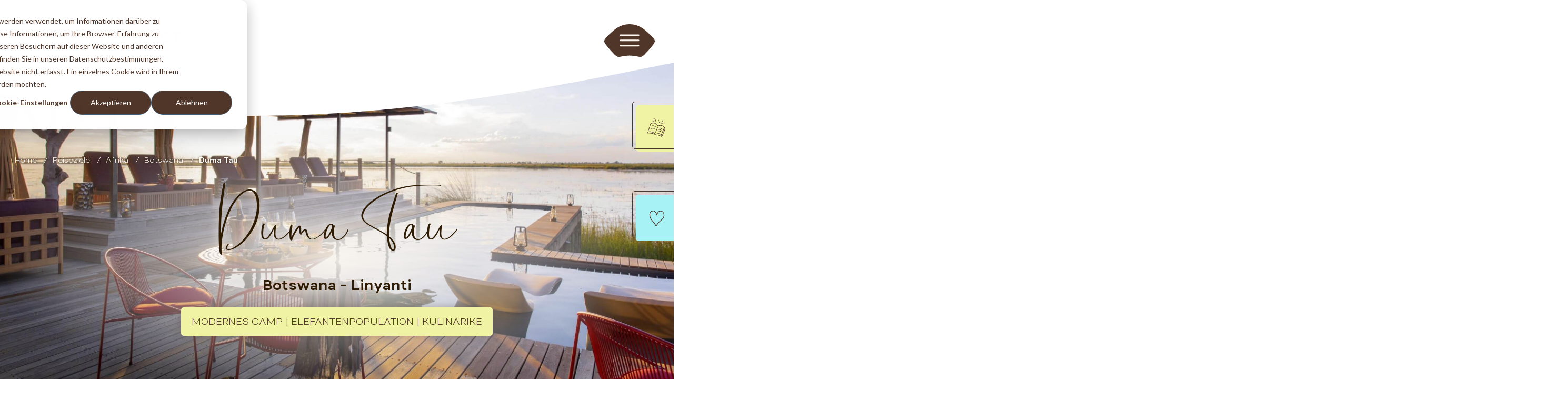

--- FILE ---
content_type: text/html;charset=utf-8
request_url: https://www.the-family-project.com/reiseziele/afrika/botswana/duma-tau
body_size: 39050
content:
<!doctype html><html lang="de"><head>
    <meta charset="utf-8">
    <title>Duma Tau, Botswana: Safari-Luxus am Fluss</title>
    <link rel="shortcut icon" href="https://www.the-family-project.com/hubfs/TFP-Favicon-neu-256x256px.png">
    <meta name="description" content="Entdecken Sie Botswanas Wildnis in einer privaten Suite am Flussufer. Erleben Sie den Nervenkitzel einer Safari mit der Familie. Buchen Sie jetzt Ihren Familienurlaub!">

    

    
    
    
    
    
    
    <meta name="viewport" content="width=device-width, initial-scale=1">

    
    <meta property="og:description" content="Entdecken Sie Botswanas Wildnis in einer privaten Suite am Flussufer. Erleben Sie den Nervenkitzel einer Safari mit der Familie. Buchen Sie jetzt Ihren Familienurlaub!">
    <meta property="og:title" content="Duma Tau, Botswana: Safari-Luxus am Fluss">
    <meta name="twitter:description" content="Entdecken Sie Botswanas Wildnis in einer privaten Suite am Flussufer. Erleben Sie den Nervenkitzel einer Safari mit der Familie. Buchen Sie jetzt Ihren Familienurlaub!">
    <meta name="twitter:title" content="Duma Tau, Botswana: Safari-Luxus am Fluss">

    

    
    <style>
a.cta_button{-moz-box-sizing:content-box !important;-webkit-box-sizing:content-box !important;box-sizing:content-box !important;vertical-align:middle}.hs-breadcrumb-menu{list-style-type:none;margin:0px 0px 0px 0px;padding:0px 0px 0px 0px}.hs-breadcrumb-menu-item{float:left;padding:10px 0px 10px 10px}.hs-breadcrumb-menu-divider:before{content:'›';padding-left:10px}.hs-featured-image-link{border:0}.hs-featured-image{float:right;margin:0 0 20px 20px;max-width:50%}@media (max-width: 568px){.hs-featured-image{float:none;margin:0;width:100%;max-width:100%}}.hs-screen-reader-text{clip:rect(1px, 1px, 1px, 1px);height:1px;overflow:hidden;position:absolute !important;width:1px}
</style>

<link rel="stylesheet" href="https://www.the-family-project.com/hubfs/hub_generated/template_assets/1/100165420752/1768836357138/template_main.min.css">
<link rel="stylesheet" href="https://www.the-family-project.com/hubfs/hub_generated/template_assets/1/112261837245/1768836362376/template_animations.min.css">
<link rel="stylesheet" href="https://www.the-family-project.com/hubfs/hub_generated/template_assets/1/100165496824/1768836364293/template_theme-overrides.min.css">
<link rel="stylesheet" href="https://www.the-family-project.com/hubfs/hub_generated/module_assets/1/113793074385/1765362408603/module_dce02-sticky-contact.min.css">
<link rel="stylesheet" href="https://www.the-family-project.com/hubfs/hub_generated/module_assets/1/118352648663/1765470218036/module_dce02-sticky-bucket-list.min.css">
<link rel="stylesheet" href="https://www.the-family-project.com/hubfs/hub_generated/module_assets/1/319779279062/1766047097459/module_dce02-campaign-sticky.min.css">
<link rel="stylesheet" href="https://www.the-family-project.com/hubfs/hub_generated/module_assets/1/100165629164/1753944268680/module_menu.css">

  <style>
    #hs_cos_wrapper_navigation-primary .menu .menu__submenu { background:var(--color-beige); }

@media (min-width:1151px) {
  #hs_cos_wrapper_navigation-primary .menu__submenu--level-2>.menu__item:first-child:before {}
}

#hs_cos_wrapper_navigation-primary .menu__submenu .menu__link,
#hs_cos_wrapper_navigation-primary .menu__submenu .menu__link:hover,
#hs_cos_wrapper_navigation-primary .menu__submenu .menu__link:focus {}

#hs_cos_wrapper_navigation-primary .menu__submenu .menu__child-toggle-icon,
#hs_cos_wrapper_navigation-primary .menu__submenu .menu__child-toggle-icon:hover,
#hs_cos_wrapper_navigation-primary .menu__submenu .menu__child-toggle-icon:focus {}

  </style>

<link rel="stylesheet" href="https://www.the-family-project.com/hubfs/hub_generated/module_assets/1/111621417920/1746003656644/module_dce-49-contact-form.min.css">

  <style>
    #hs_cos_wrapper_widget_1742993065490 .button-wrapper {}

#hs_cos_wrapper_widget_1742993065490 .button {}

#hs_cos_wrapper_widget_1742993065490 .button:hover,
#hs_cos_wrapper_widget_1742993065490 .button:focus {}

#hs_cos_wrapper_widget_1742993065490 .button:active {}

  </style>

<link rel="stylesheet" href="https://www.the-family-project.com/hubfs/hub_generated/module_assets/1/100165496792/1744373592121/module_social-follow.min.css">

  <style>
    #hs_cos_wrapper_footer-module-2 .social-links { justify-content:flex-start; }

#hs_cos_wrapper_footer-module-2 .social-links__link {}

#hs_cos_wrapper_footer-module-2 .social-links__icon {}

#hs_cos_wrapper_footer-module-2 .social-links__icon svg {}

  </style>

<!-- Editor Styles -->
<style id="hs_editor_style" type="text/css">
#hs_cos_wrapper_widget_1723789302874 .hs-menu-wrapper > ul  { border-style: none !important }
#hs_cos_wrapper_widget_1723789981343  { display: block !important; padding-bottom: 80px !important }
.footer-row-0-max-width-section-centering > .row-fluid {
  max-width: 1635px !important;
  margin-left: auto !important;
  margin-right: auto !important;
}
.widget_1764232464954-flexbox-positioning {
  display: -ms-flexbox !important;
  -ms-flex-direction: column !important;
  -ms-flex-align: center !important;
  -ms-flex-pack: start;
  display: flex !important;
  flex-direction: column !important;
  align-items: center !important;
  justify-content: flex-start;
}
.widget_1764232464954-flexbox-positioning > div {
  max-width: 100%;
  flex-shrink: 0 !important;
}
.widget_1723788884634-flexbox-positioning {
  display: -ms-flexbox !important;
  -ms-flex-direction: column !important;
  -ms-flex-align: start !important;
  -ms-flex-pack: start;
  display: flex !important;
  flex-direction: column !important;
  align-items: flex-start !important;
  justify-content: flex-start;
}
.widget_1723788884634-flexbox-positioning > div {
  max-width: 100%;
  flex-shrink: 0 !important;
}
/* HubSpot Styles (default) */
.cell_1723789159060-padding {
  padding-left: 0px !important;
  padding-right: 0px !important;
}
.cell_17237878880206-padding {
  padding-left: 0px !important;
  padding-right: 0px !important;
}
.widget_1723788402285-hidden {
  display: block !important;
}
.cell_17237878880205-padding {
  padding-left: 0px !important;
  padding-right: 0px !important;
}
.cell_17237878880204-padding {
  padding-left: 0px !important;
  padding-right: 0px !important;
}
.cell_17237878880203-padding {
  padding-left: 0px !important;
  padding-right: 0px !important;
}
</style>
    <script defer src="https://www.the-family-project.com/hubfs/hub_generated/template_assets/1/108771069130/1768836361444/template_pagenav.min.js"></script>

    
<!--  Added by GoogleAnalytics4 integration -->
<script>
var _hsp = window._hsp = window._hsp || [];
window.dataLayer = window.dataLayer || [];
function gtag(){dataLayer.push(arguments);}

var useGoogleConsentModeV2 = true;
var waitForUpdateMillis = 1000;


if (!window._hsGoogleConsentRunOnce) {
  window._hsGoogleConsentRunOnce = true;

  gtag('consent', 'default', {
    'ad_storage': 'denied',
    'analytics_storage': 'denied',
    'ad_user_data': 'denied',
    'ad_personalization': 'denied',
    'wait_for_update': waitForUpdateMillis
  });

  if (useGoogleConsentModeV2) {
    _hsp.push(['useGoogleConsentModeV2'])
  } else {
    _hsp.push(['addPrivacyConsentListener', function(consent){
      var hasAnalyticsConsent = consent && (consent.allowed || (consent.categories && consent.categories.analytics));
      var hasAdsConsent = consent && (consent.allowed || (consent.categories && consent.categories.advertisement));

      gtag('consent', 'update', {
        'ad_storage': hasAdsConsent ? 'granted' : 'denied',
        'analytics_storage': hasAnalyticsConsent ? 'granted' : 'denied',
        'ad_user_data': hasAdsConsent ? 'granted' : 'denied',
        'ad_personalization': hasAdsConsent ? 'granted' : 'denied'
      });
    }]);
  }
}

gtag('js', new Date());
gtag('set', 'developer_id.dZTQ1Zm', true);
gtag('config', 'G-E1HR1T7MJH');
</script>
<script async src="https://www.googletagmanager.com/gtag/js?id=G-E1HR1T7MJH"></script>

<!-- /Added by GoogleAnalytics4 integration -->

<!--  Added by GoogleTagManager integration -->
<script>
var _hsp = window._hsp = window._hsp || [];
window.dataLayer = window.dataLayer || [];
function gtag(){dataLayer.push(arguments);}

var useGoogleConsentModeV2 = true;
var waitForUpdateMillis = 1000;



var hsLoadGtm = function loadGtm() {
    if(window._hsGtmLoadOnce) {
      return;
    }

    if (useGoogleConsentModeV2) {

      gtag('set','developer_id.dZTQ1Zm',true);

      gtag('consent', 'default', {
      'ad_storage': 'denied',
      'analytics_storage': 'denied',
      'ad_user_data': 'denied',
      'ad_personalization': 'denied',
      'wait_for_update': waitForUpdateMillis
      });

      _hsp.push(['useGoogleConsentModeV2'])
    }

    (function(w,d,s,l,i){w[l]=w[l]||[];w[l].push({'gtm.start':
    new Date().getTime(),event:'gtm.js'});var f=d.getElementsByTagName(s)[0],
    j=d.createElement(s),dl=l!='dataLayer'?'&l='+l:'';j.async=true;j.src=
    'https://www.googletagmanager.com/gtm.js?id='+i+dl;f.parentNode.insertBefore(j,f);
    })(window,document,'script','dataLayer','GTM-5Z7PMTGV');

    window._hsGtmLoadOnce = true;
};

_hsp.push(['addPrivacyConsentListener', function(consent){
  if(consent.allowed || (consent.categories && consent.categories.analytics)){
    hsLoadGtm();
  }
}]);

</script>

<!-- /Added by GoogleTagManager integration -->

    <link rel="canonical" href="https://www.the-family-project.com/reiseziele/afrika/botswana/duma-tau">

<link rel="stylesheet" href="https://cdn.jsdelivr.net/npm/swiper@11.1.7/swiper-bundle.min.css">

<meta property="og:image" content="https://www.the-family-project.com/hubfs/Website/afrika/afrika-fertig/9-botswana-fertig-k-nicht-umbenannt/dumatau/Duma-Tau-Botswana-Familienluxusreise-Herobild.jpg">
<meta property="og:image:width" content="2000">
<meta property="og:image:height" content="1218">

<meta name="twitter:image" content="https://www.the-family-project.com/hubfs/Website/afrika/afrika-fertig/9-botswana-fertig-k-nicht-umbenannt/dumatau/Duma-Tau-Botswana-Familienluxusreise-Herobild.jpg">


<meta property="og:url" content="https://www.the-family-project.com/reiseziele/afrika/botswana/duma-tau">
<meta name="twitter:card" content="summary_large_image">
<meta http-equiv="content-language" content="de">







    <noscript>
      <style>
      .ce03-hero h1 span, .hero, .hero-content, .header, .breadcrumb, .hero .background, ul.overview li, h1 {
        visibility: visible!important;
        }

        .#main-content .header-white-bg {
        transform: translate(0px 0px)!important;
        }

        .hero img, .hero video {
        transform: scale(1)!important;
        opacity: 1!important;
        }

        .swiper-tiles .tile,
        .swiper-tiles {
          opacity: 1;
        }

        .ce12-drawn__inside #tfp-turtels {
          visibility: visible!important;
          opacity: 1!important;
        }

        .animation__fade {
        opacity: 1!important;
        }

        .animation__slide-right, .animation__slide-up,
        .animation__slide-left {
        transform: unset!important;
        }
      </style>
    </noscript>

  <meta name="generator" content="HubSpot"></head>
  
  
   
    <body>
<!--  Added by GoogleTagManager integration -->
<noscript><iframe src="https://www.googletagmanager.com/ns.html?id=GTM-5Z7PMTGV" height="0" width="0" style="display:none;visibility:hidden"></iframe></noscript>

<!-- /Added by GoogleTagManager integration -->
 
  

  <noscript>
  Diese Website verwendet Javascript.
  Bitte aktiviere Javascript, damit die Website ohne Einschränkungen angezeigt werden kann.
  </noscript>

  
    <div id="hs_cos_wrapper_module_17165483326871231" class="hs_cos_wrapper hs_cos_wrapper_widget hs_cos_wrapper_type_module" style="" data-hs-cos-general-type="widget" data-hs-cos-type="module"><div class="stickyContact br5">
  <div class="stickyContact_inner br5">
    <div class="stickyContact__left">

      <div class="stickyContact__left--icon">
        
          
          
            
          
          
          <img src="https://www.the-family-project.com/hubfs/Kontakt-Icon.svg" alt="Kontakt-Icon" loading="lazy" width="26" height="36" style="max-width: 100%; height: auto;">
        
      </div>

      <div class="stickyContact__left--text">
          <p class="stickyContact__headline">Kontakt</p>
          <div class="stickyContact__text-left"><p><strong>Wir sind für Sie da!</strong></p>
<p>Rufen Sie uns gerne <br>jederzeit an unter der</p>
<p><a href="tel:086388755230" rel="noopener"><strong>08638 87552-30</strong></a></p></div>
      </div>

    </div>

    <div class="stickyContact__right">
    <div class="stickyContact__text-right"><p>Oder nutzen Sie ganz einfach<br>unser Kontaktformular.</p></div>
    <div class="btn-wrapper flexbox">
    
      
      <a class="button arrow-right" href="/kontakt#hs_cos_wrapper_widget_1725605155687">
        Zum Kontaktformular
      </a>
    </div>
    </div>
  </div>
</div></div>
  

  
    
      <div id="hs_cos_wrapper_module_1716548332687432" class="hs_cos_wrapper hs_cos_wrapper_widget hs_cos_wrapper_type_module" style="" data-hs-cos-general-type="widget" data-hs-cos-type="module">

<div class="stickyBucketList br5">
  <div class="stickyBucketList_inner br5">
    <div class="stickyBucketList__left">

      <div class="stickyBucketList__left--icon">
        
          
          
            
          
          
          <img src="https://www.the-family-project.com/hubfs/Website/assets/Icon-Merk-Herzchen-in-Kacheln-inaktiv.svg" alt="Herz Icon" loading="lazy" width="39" height="39" style="max-width: 100%; height: auto;">
        
      </div>

      <div class="stickyBucketList__left--text">
          <a href="/bucket-list" class="stickyBucketList__headline">Bucket-list</a>
          <p class="bold">Duma Tau<br>meiner Bucketlist hinzufügen</p>
          <div class="stickyBucketList__text-left">Mit einem Klick auf das untenstehende Herz ergänzen Sie Ihre Bucketlist.</div>
          <div class="stickyBucketList__heart">
            
              
              
                
              
              
              <img src="https://www.the-family-project.com/hubfs/Website/assets/Icon-Merk-Herzchen-in-Kacheln-inaktiv.svg" alt="Herz Icon" loading="lazy" width="39" height="39" style="max-width: 100%; height: auto;">
            
            <img src="https://www.the-family-project.com/hubfs/Website/assets/Icon-Merk-Herzchen-in-Kacheln-aktiv.svg" class="hover-heart" alt="Braunes Herz">
            </div>
      </div>

    </div>

    <div class="stickyBucketList__right">
    <div class="stickyBucketList__text-right"></div>
    </div>
  </div>
</div></div>
    
  
  <div id="hs_cos_wrapper_module_1716548332687121231" class="hs_cos_wrapper hs_cos_wrapper_widget hs_cos_wrapper_type_module" style="" data-hs-cos-general-type="widget" data-hs-cos-type="module">
<div class="campaignSticky br5">
  <div class="campaignSticky_inner br5">
    
    
    <div class="campaignSticky__toggle">
      <svg xmlns="http://www.w3.org/2000/svg" id="Ebene_1" data-name="Ebene 1" version="1.1" viewbox="0 0 162 115">
        <defs>
          <style>
            .cls-1 {
              fill: #503629;
              stroke-width: 0px;
            }
          </style>
        </defs>
        <path class="cls-1" d="M85.31,52.53c.38-2.01,3.43-1.44,3.05.57-.59,3.15-7.32,17.19-9.45,22.31-.53,1.27-4.89,12.17-5.56,12.72-1.57,1.29-3.54-1.1-1.97-2.4l4.68-11.55c1.85-4.79,8.65-18.5,9.25-21.65" />
        <path class="cls-1" d="M74.21,52.27c.94,1.81-1.8,3.25-2.75,1.44-1.94-3.72-14.4-8.68-19.48-5.68-1.58.93-4.69-1.89.36-3.51,6.49-2.09,19.23,2.69,21.87,7.76" />
        <path class="cls-1" d="M67.3,64.74c1.32,1.55-1.06,3.56-2.37,2.01-2.76-3.26-4.7-3.74-8.48-3.98-7.85-.49-11.92,4.37-13.21,1.63-.98-2.07,2.28-2.77,6-3.83,4.86-1.39,10.73-1.61,14.98,1.33,1.13.78,2.16,1.74,3.09,2.85" />
        <path class="cls-1" d="M97.16,62.29c-1.96,2.96-6.03-3.49,1.88-3.24,5.17.17,9.61,2.62,13,5.65,2.61,2.34-1.71,2.34-2.53,1.86-3.22-1.9-4.9-4.23-10.56-4.41-.95-.03-1.69,0-1.78.13" />
        <path class="cls-1" d="M93.49,70.53c-2.02.32-2.5-2.74-.49-3.07,5.94-.95,17.12,4.56,15.64,8.43-.31.8-1.2,1.21-2.01.9-.69-.26-1.08-.96-.99-1.66-.15-.75-7.3-5.38-12.16-4.6" />
        <path class="cls-1" d="M91.66,79.64c-1.37,1.5-3.69-.53-2.28-2.35.94-1.21,3.07-.78,5.89-.43,3.53.44,8.65,2.12,10.54,5.16,1.08,1.73-1.56,3.38-2.64,1.64-.76-1.22-4.05-2.75-5.33-3.19l-6.18-.84Z" />
        <path class="cls-1" d="M23.65,86.54c-.74-2.07,4.19-4.82,2.95,3.59,6.71-.55,9.16-.43,17.26.59,5.48.69,12.38,1.58,16.64,4.13,1.75,1.05.16,3.71-1.59,2.66-5.62-3.36-23.19-4.9-29.43-4.48-3.05.21-6.84,1.32-6.24-1.71.16-.82.76-3.83.42-4.78" />
        <path class="cls-1" d="M109.01,102.28c.08.6-.21,1.1-.65,1.4l.74,9.64c.09,1.2-1.33,2.36-2.67,1.19-1.19-1.03-5.82-3.96-6.8-5.09-.76-.87-12.09-3.96-13.65-4.16l-7.44-.91c-2.04-.23-1.86-3.51.71-3.05l7.13.87c2.14.28,14.13,3.44,15.65,5.25.15.18,2.05,1.55,3.73,2.76l-.6-7.73c-.02-.25.01-.47.08-.66-2.69-3.36-9-5.51-12.62-5.82-13.48-1.18-18.71,7.64-25.33,5.09-3.76-1.44-3.52-4.11-2.62-6.44l.05-.13,1.05-2.27c.07-.58-.87.1-2.65-.9-3.77-2.13-17.87-6.25-21.46-6.86-2.23-.38-4.12-.45-5.99-.33-1.48.1-2.98.33-4.63.63-.6.37-.88,1.2-2.56.02-1.14-.81-.75-2.55.58-2.81,10.24-2.01,14.57-.71,25.79,2.88,2.63.84,14.41,4.51,14.01,7.74l-1.23,2.97-.06.16c-.35.92-.47,1.94.83,2.45,4.42,1.7,10.9-6.49,24.5-5.3,4.31.38,10.91,2.69,14.38,6.52.11-.04.23-.08.35-.1l8.42-21.08c2.94-6.47,6.16-14.2,9.25-19.22.68-1.11.89-1.44.68-1.81-4.07-7.35-10.85-10.31-19.19-11.52-15.61-2.26-17.72,6.52-19.84,2.14l-3.52-5.71-.07-.08c-3.56-4.03-12.82-10.13-18.15-11.36-12.43-2.87-20.85,3.12-20.64,2.65-1.37,1.53-7.22,23.74-9.36,28.6l-5.78,13.65c-.79,1.87-3.65.67-2.86-1.2,5.5-13.04,6.43-14.42,10.55-28.61,1.02-3.53,3.68-13.1,5.28-14.66,1.67-1.63,9.74-3.79,11.9-4.1,7.9-1.14,14.44.79,21.91,5.46,3.82,2.39,7.37,5.15,9.44,7.49l.1.11,3.45,5.37c5.66-3.15,10.52-3.91,18.02-2.83,9.33,1.35,16.9,4.86,21.46,13.1.22.4.37.77.46,1.11.09.07.17.15.26.25,1.16,1.25,1.32,5.4,2.94,8.31.46.83.47,1.58.04,2.43l-8.38,20.25c-2.2,5.42-7.9,16.04-8.88,20.47-.44,1.99-3.47,1.32-3.03-.67,1.01-4.56,6.67-15.43,9.07-21.05l8.34-20.16c-.87-1.67-1.42-3.63-1.86-5.43-.63,1.02-1.4,2.27-2.2,3.93l-10.11,23.15c-2.29,5.86-4.78,12.23-6.29,14.01" />
        <path class="cls-1" d="M60.78,14.61c-.05.58-.4,1.05-.89,1.28-.16.11-.33.25-.5.41.6.34.94.29,1.1,1.61.19,1.58-1.67,2.35-2.67,1.29l-.62-.67c-.92.82-1.87,1.27-2.71.37-.82-.86-.39-1.75.52-2.71l-.03-.03c-2.29-1.08-.12-4.75,1.72-2.71l.59.63c.28-.25.55-.52.82-.78,1.04-1.06,2.82-.35,2.68,1.3" />
        <path class="cls-1" d="M75,17.14c.11,2.04-2.99,2.21-3.1.17-.16-2.85-.42-3.56-1.73-6.57-1.36-3.1-1.83-4-5.1-6.24-3.42-2.35-3.38-.34-4.33-2.28-.69-1.41.6-4.04,6.08-.29,3.73,2.56,4.61,3.94,6.2,7.57,1.47,3.35,1.8,4.37,1.99,7.64" />
        <path class="cls-1" d="M89.09,9.63c-.46-1.74,2.91-4.01,3.42,1.31.1,1.08,2.59,3.87.4,4.85-.78.35-1.7,0-2.05-.78-2.13-4.76-.94-2.23-1.77-5.38" />
        <path class="cls-1" d="M97.15,22.11c1.01-2.24,4.3.07,2.54,1.84-2.44,2.46-4.32,5.62-5.98,4.04-1.6-1.52,1.21-3.53,3.44-5.87" />
        <path class="cls-1" d="M115.76,19c1.32,1.55-1.05,3.56-2.37,2.01l-.15-.18-.89,1.87c-.87,1.85-3.68.52-2.81-1.33l1.49-3.15-1.29-1.52c-1.32-1.55,1.05-3.56,2.37-2.01l.38.44.83-1.74c.87-1.85,3.68-.52,2.81,1.33l-1.43,3.01,1.07,1.26Z" />
        <path class="cls-1" d="M127.45,27.27c1.77,1.02.21,3.71-1.56,2.69-2.83-1.64-11.92.63-15.57,4.29,1.29,2.81-4.66,3.2-3.01-1.03.16-.37.34-.66.59-.93h0c4.1-4.47,15.07-7.61,19.54-5.02" />
      </svg>
    </div>

    
    <div class="campaignSticky__content">
      
      
      <div class="swiper campaignSticky-swiper">
        <div class="campaignSticky-swiper-wrapper swiper-wrapper">
          
          
          <div class="swiper-slide">
            <div class="campaign-item">
              
              
              
              <div class="campaign-item__image">
                
                
                  
                
                
                <img src="https://www.the-family-project.com/hs-fs/hubfs/family-escapes-de-gebundene-ausgabe-andrea-stadlhuber-1.jpeg?width=494&amp;height=600&amp;name=family-escapes-de-gebundene-ausgabe-andrea-stadlhuber-1.jpeg" alt="Family Escapes Coffee Table Book" loading="lazy" width="494" height="600" style="max-width: 100%; height: auto;" srcset="https://www.the-family-project.com/hs-fs/hubfs/family-escapes-de-gebundene-ausgabe-andrea-stadlhuber-1.jpeg?width=247&amp;height=300&amp;name=family-escapes-de-gebundene-ausgabe-andrea-stadlhuber-1.jpeg 247w, https://www.the-family-project.com/hs-fs/hubfs/family-escapes-de-gebundene-ausgabe-andrea-stadlhuber-1.jpeg?width=494&amp;height=600&amp;name=family-escapes-de-gebundene-ausgabe-andrea-stadlhuber-1.jpeg 494w, https://www.the-family-project.com/hs-fs/hubfs/family-escapes-de-gebundene-ausgabe-andrea-stadlhuber-1.jpeg?width=741&amp;height=900&amp;name=family-escapes-de-gebundene-ausgabe-andrea-stadlhuber-1.jpeg 741w, https://www.the-family-project.com/hs-fs/hubfs/family-escapes-de-gebundene-ausgabe-andrea-stadlhuber-1.jpeg?width=988&amp;height=1200&amp;name=family-escapes-de-gebundene-ausgabe-andrea-stadlhuber-1.jpeg 988w, https://www.the-family-project.com/hs-fs/hubfs/family-escapes-de-gebundene-ausgabe-andrea-stadlhuber-1.jpeg?width=1235&amp;height=1500&amp;name=family-escapes-de-gebundene-ausgabe-andrea-stadlhuber-1.jpeg 1235w, https://www.the-family-project.com/hs-fs/hubfs/family-escapes-de-gebundene-ausgabe-andrea-stadlhuber-1.jpeg?width=1482&amp;height=1800&amp;name=family-escapes-de-gebundene-ausgabe-andrea-stadlhuber-1.jpeg 1482w" sizes="(max-width: 494px) 100vw, 494px">
              </div>
              
              
              
              
              <h3 class="campaign-item__headline h2">Family Escapes</h3>
              
              
              
              
              <div class="campaign-item__text"><p>Unser druckfrischer Bildband voller Bucket-List-Ideen, Gesprächen mit Visionären der Luxusreisebranche und unzähligen Orten, die in Erinnerung bleiben.</p></div>
              
              
              
              
              <div class="campaign-item__button">
                
                
                <a class="button arrow-right" href="https://www.the-family-project.com/family-escapes" target="_blank" rel="noopener">
                  Mehr erfahren
                </a>
              </div>
              
              
            </div>
          </div>
          
          <div class="swiper-slide">
            <div class="campaign-item">
              
              
              
              <div class="campaign-item__image">
                
                
                  
                
                
                <img src="https://www.the-family-project.com/hs-fs/hubfs/nihi_sumba_familienluxusreisen%20(17).jpg?width=1600&amp;height=1067&amp;name=nihi_sumba_familienluxusreisen%20(17).jpg" alt="nihi_sumba_familienluxusreisen (17)" loading="lazy" width="1600" height="1067" style="max-width: 100%; height: auto;" srcset="https://www.the-family-project.com/hs-fs/hubfs/nihi_sumba_familienluxusreisen%20(17).jpg?width=800&amp;height=534&amp;name=nihi_sumba_familienluxusreisen%20(17).jpg 800w, https://www.the-family-project.com/hs-fs/hubfs/nihi_sumba_familienluxusreisen%20(17).jpg?width=1600&amp;height=1067&amp;name=nihi_sumba_familienluxusreisen%20(17).jpg 1600w, https://www.the-family-project.com/hs-fs/hubfs/nihi_sumba_familienluxusreisen%20(17).jpg?width=2400&amp;height=1601&amp;name=nihi_sumba_familienluxusreisen%20(17).jpg 2400w, https://www.the-family-project.com/hs-fs/hubfs/nihi_sumba_familienluxusreisen%20(17).jpg?width=3200&amp;height=2134&amp;name=nihi_sumba_familienluxusreisen%20(17).jpg 3200w, https://www.the-family-project.com/hs-fs/hubfs/nihi_sumba_familienluxusreisen%20(17).jpg?width=4000&amp;height=2668&amp;name=nihi_sumba_familienluxusreisen%20(17).jpg 4000w, https://www.the-family-project.com/hs-fs/hubfs/nihi_sumba_familienluxusreisen%20(17).jpg?width=4800&amp;height=3201&amp;name=nihi_sumba_familienluxusreisen%20(17).jpg 4800w" sizes="(max-width: 1600px) 100vw, 1600px">
              </div>
              
              
              
              
              <h3 class="campaign-item__headline h2">Family Edutain Project 2.0</h3>
              
              
              
              
              <div class="campaign-item__text"><p><span style="color: #503629;">NIHI SUMBA X THE FAMILY PROJECT</span></p>
<p><span style="color: #503629;">In den Osterferien 2026 finden auf der indonesischen Trauminsel Sumba kreative Workshops für Kinder statt.</span></p></div>
              
              
              
              
              <div class="campaign-item__button">
                
                
                <a class="button arrow-right" href="https://www.the-family-project.com/family-edutain-project-nihi-sumba" target="_blank" rel="noopener">
                  Mehr erfahren
                </a>
              </div>
              
              
            </div>
          </div>
          
          
        </div>
        
        
        <div class="swiper-pagination"></div>
      </div>
      
    </div>
    
  </div>
</div>
</div>

    <div id="smoooth-wrapper" class="body-wrapper   hs-content-id-103543434189 hs-site-page page ">
      <div id="smoooth-content">
        
          <div data-global-resource-path="TFP-Website/templates/partials/header.html">
<header class="header">

  

  <a href="#main-content" class="header__skip">Skip to content</a>

  

  <div class="container-fluid content-wrapper">
<div class="row-fluid-wrapper">
<div class="row-fluid">
<div class="span12 widget-span widget-type-cell " style="" data-widget-type="cell" data-x="0" data-w="12">

</div><!--end widget-span -->
</div>
</div>
</div>

  

  <div class="header__container content-wrapper">

    

    <div class="header__logo header__logo--main">
      <div id="hs_cos_wrapper_site_logo" class="hs_cos_wrapper hs_cos_wrapper_widget hs_cos_wrapper_type_module widget-type-logo" style="" data-hs-cos-general-type="widget" data-hs-cos-type="module">
  






















  
  <span id="hs_cos_wrapper_site_logo_hs_logo_widget" class="hs_cos_wrapper hs_cos_wrapper_widget hs_cos_wrapper_type_logo" style="" data-hs-cos-general-type="widget" data-hs-cos-type="logo"><a href="/" id="hs-link-site_logo_hs_logo_widget" style="border-width:0px;border:0px;"><img src="https://www.the-family-project.com/hs-fs/hubfs/Logo-TFP-mit-Claim-RGB-dunkelbraun.png?width=828&amp;height=274&amp;name=Logo-TFP-mit-Claim-RGB-dunkelbraun.png" class="hs-image-widget " height="274" style="height: auto;width:828px;border-width:0px;border:0px;" width="828" alt="The Family Project Logo" title="The Family Project Logo" loading="eager" srcset="https://www.the-family-project.com/hs-fs/hubfs/Logo-TFP-mit-Claim-RGB-dunkelbraun.png?width=414&amp;height=137&amp;name=Logo-TFP-mit-Claim-RGB-dunkelbraun.png 414w, https://www.the-family-project.com/hs-fs/hubfs/Logo-TFP-mit-Claim-RGB-dunkelbraun.png?width=828&amp;height=274&amp;name=Logo-TFP-mit-Claim-RGB-dunkelbraun.png 828w, https://www.the-family-project.com/hs-fs/hubfs/Logo-TFP-mit-Claim-RGB-dunkelbraun.png?width=1242&amp;height=411&amp;name=Logo-TFP-mit-Claim-RGB-dunkelbraun.png 1242w, https://www.the-family-project.com/hs-fs/hubfs/Logo-TFP-mit-Claim-RGB-dunkelbraun.png?width=1656&amp;height=548&amp;name=Logo-TFP-mit-Claim-RGB-dunkelbraun.png 1656w, https://www.the-family-project.com/hs-fs/hubfs/Logo-TFP-mit-Claim-RGB-dunkelbraun.png?width=2070&amp;height=685&amp;name=Logo-TFP-mit-Claim-RGB-dunkelbraun.png 2070w, https://www.the-family-project.com/hs-fs/hubfs/Logo-TFP-mit-Claim-RGB-dunkelbraun.png?width=2484&amp;height=822&amp;name=Logo-TFP-mit-Claim-RGB-dunkelbraun.png 2484w" sizes="(max-width: 828px) 100vw, 828px"></a></span>
</div>
      
    </div>

    

    <div class="header__column">

      



      <div class="header__row-1">
        
        <div class="header__search header--element">
          <div id="hs_cos_wrapper_header_top_row" class="hs_cos_wrapper hs_cos_wrapper_widget hs_cos_wrapper_type_module" style="" data-hs-cos-general-type="widget" data-hs-cos-type="module"><div class="header-top-row">

	
	
	<a href="https://www.the-family-project.com/suche">
		Suche
	</a>

	
	
	<a href="https://www.the-family-project.com/bucket-list">
		Bucket-List
	</a>

</div></div>
        </div>
      </div>

      

      <div class="header__row-2">
        <div class="header--toggle header__navigation--toggle"></div>
        
        <div class="header--toggle header__search--toggle"></div>
        <div class="header__close--toggle"></div>
        <div class="header__navigation header--element">
        <div id="hs_cos_wrapper_navigation-primary" class="hs_cos_wrapper hs_cos_wrapper_widget hs_cos_wrapper_type_module" style="" data-hs-cos-general-type="widget" data-hs-cos-type="module">









<nav class="menu menu--desktop" aria-label="Main menu">
  <ul class="menu__wrapper no-list">
    

  

  

  
    
    <li class="menu__item menu__item--depth-1 menu__item--has-submenu    hs-skip-lang-url-rewrite">
      
        <a class="menu__link
          
          menu__link--active-branch
          menu__link--active-link" href="https://www.the-family-project.com/reiseziele" aria-current="page"> 
            Reiseziele
        </a>
      

      

      
      
      
        
        
        
        
        
      
          
      
            
      
            
            
            <ul class="menu__submenu menu__submenu--level-2 no-list">
              
        
                

                  <li class="menu__item menu__item--depth-2 menu__item--has-submenu">
                  <a class="menu__link menu__link--toggle" href="/reiseziele/afrika">Afrika</a>
                  
                  
      
                    
          
                  
                  <ul class="menu__submenu menu__submenu--level-3 no-list">
                    
                      
                      
                          
                          
                            <li class="menu__item menu__item--depth-3 menu__item--has-submenu">
                              <a class="menu__link" href="/reiseziele/afrika/suedafrika">Südafrika</a>
                            </li>
                          
        
                      
        
                    
                      
                      
                          
                          
                            <li class="menu__item menu__item--depth-3 menu__item--has-submenu">
                              <a class="menu__link" href="/reiseziele/afrika/namibia">Namibia</a>
                            </li>
                          
        
                      
        
                    
                      
                      
                          
                          
                            <li class="menu__item menu__item--depth-3 menu__item--has-submenu">
                              <a class="menu__link" href="/reiseziele/afrika/botswana">Botswana</a>
                            </li>
                          
        
                      
        
                    
                      
                      
                          
                          
                            <li class="menu__item menu__item--depth-3 menu__item--has-submenu">
                              <a class="menu__link" href="/reiseziele/afrika/kenia">Kenia</a>
                            </li>
                          
        
                      
        
                    
                      
                      
                          
                          
                            <li class="menu__item menu__item--depth-3 menu__item--has-submenu">
                              <a class="menu__link" href="/reiseziele/afrika/tansania">Tansania</a>
                            </li>
                          
        
                      
        
                    
                      
                      
                          
                          
                            <li class="menu__item menu__item--depth-3 menu__item--has-submenu">
                              <a class="menu__link" href="/reiseziele/afrika/sansibar">Sansibar</a>
                            </li>
                          
        
                      
        
                    
                      
                      
                          
                          
                            <li class="menu__item menu__item--depth-3 menu__item--has-submenu">
                              <a class="menu__link" href="/reiseziele/afrika/mosambik">Mosambik</a>
                            </li>
                          
        
                      
        
                    
                      
                      
                          
                          
                            <li class="menu__item menu__item--depth-3 menu__item--has-submenu">
                              <a class="menu__link" href="/reiseziele/afrika/madagaskar">Madagaskar</a>
                            </li>
                          
        
                      
        
                    
                      
                      
                          
                          
                            <li class="menu__item menu__item--depth-3 menu__item--has-submenu">
                              <a class="menu__link" href="/reiseziele/afrika/malawi">Malawi</a>
                            </li>
                          
        
                      
        
                    
                      
                      
                          
                          
                            <li class="menu__item menu__item--depth-3 menu__item--has-submenu">
                              <a class="menu__link" href="/reiseziele/afrika/sambia">Sambia</a>
                            </li>
                          
        
                      
        
                    
                      
                      
                          
                          
                            <li class="menu__item menu__item--depth-3 menu__item--has-submenu">
                              <a class="menu__link" href="/reiseziele/afrika/simbabwe">Simbabwe</a>
                            </li>
                          
        
                      
        
                    
                      
                      
                          
                          
                            <li class="menu__item menu__item--depth-3 menu__item--has-submenu">
                              <a class="menu__link" href="/reiseziele/afrika/ruanda">Ruanda</a>
                            </li>
                          
        
                      
        
                    
                      
                      
                          
                          
                            <li class="menu__item menu__item--depth-3 menu__item--has-submenu">
                              <a class="menu__link" href="/reiseziele/afrika/uganda">Uganda</a>
                            </li>
                          
        
                      
        
                    
                      
                      
                          
                          
                            <li class="menu__item menu__item--depth-3 menu__item--has-submenu">
                              <a class="menu__link" href="/reiseziele/afrika/sao-tome-und-principe">São Tomé und Príncipe</a>
                            </li>
                          
        
                      
        
                    
                      
                      
                          
                          
                            <li class="menu__item menu__item--depth-3 menu__item--has-submenu">
                              <a class="menu__link" href="/reiseziele/afrika/marokko">Marokko</a>
                            </li>
                          
        
                      
        
                    
                      
                      
                          
                          
                            <li class="menu__item menu__item--depth-3 menu__item--has-submenu">
                              <a class="menu__link" href="/reiseziele/afrika/aegypten">Ägypten</a>
                            </li>
                          
        
                      
        
                    
                      
                      
                          
                          
        
                      
        
                    
                      
                      
                          
                          
        
                      
        
                    
                      
                      
                          
                          
        
                      
        
                    
                      
                      
                          
                          
        
                      
        
                    
                      
                      
                          
                          
        
                      
        
                    
                      
                      
                          
                          
        
                      
        
                    
                      
                      
                          
                          
        
                      
        
                    
                      
                      
                          
                          
        
                      
        
                    
                      
                      
                          
                          
        
                      
        
                    
                      
                      
                          
                          
        
                      
        
                    
                      
                      
                          
                          
        
                      
        
                    
                      
                      
                          
                          
        
                      
        
                    
                      
                      
                          
                          
        
                      
        
                    
                      
                      
                          
                          
        
                      
        
                    
                      
                      
                          
                          
        
                      
        
                    
                      
                      
                          
                          
        
                      
        
                    
                      
                      
                          
                          
        
                      
        
                    
                      
                      
                          
                          
        
                      
        
                    
                      
                      
                          
                          
        
                      
        
                    
                      
                      
                          
                          
        
                      
        
                    
                      
                      
                          
                          
        
                      
        
                    
                      
                      
                          
                          
        
                      
        
                    
                      
                      
                          
                          
        
                      
        
                    
                      
                      
                          
                          
        
                      
        
                    
                      
                      
                          
                          
        
                      
        
                    
                      
                      
                          
                          
        
                      
        
                    
                      
                      
                          
                          
        
                      
        
                    
                      
                      
                          
                          
        
                      
        
                    
                      
                      
                          
                          
        
                      
        
                    
                      
                      
                          
                          
        
                      
        
                    
                      
                      
                          
                          
        
                      
        
                    
                      
                      
                          
                          
        
                      
        
                    
                      
                      
                          
                          
        
                      
        
                    
                      
                      
                          
                          
        
                      
        
                    
                      
                      
                          
                          
        
                      
        
                    
                      
                      
                          
                          
        
                      
        
                    
                      
                      
                          
                          
        
                      
        
                    
                      
                      
                          
                          
        
                      
        
                    
                      
                      
                          
                          
        
                      
        
                    
                      
                      
                          
                          
        
                      
        
                    
                      
                      
                          
                          
        
                      
        
                    
                      
                      
                          
                          
        
                      
        
                    
                      
                      
                          
                          
        
                      
        
                    
                      
                      
                          
                          
        
                      
        
                    
                      
                      
                          
                          
        
                      
        
                    
                      
                      
                          
                          
        
                      
        
                    
                      
                      
                          
                          
        
                      
        
                    
                      
                      
                          
                          
        
                      
        
                    
                      
                      
                          
                          
        
                      
        
                    
                      
                      
                          
                          
        
                      
        
                    
                      
                      
                          
                          
        
                      
        
                    
                      
                      
                          
                          
        
                      
        
                    
                      
                      
                          
                          
        
                      
        
                    
                      
                      
                          
                          
        
                      
        
                    
                      
                      
                          
                          
        
                      
        
                    
                      
                      
                          
                          
        
                      
        
                    
                      
                      
                          
                          
        
                      
        
                    
                      
                      
                          
                          
        
                      
        
                    
                      
                      
                          
                          
        
                      
        
                    
                      
                      
                          
                          
        
                      
        
                    
                      
                      
                          
                          
        
                      
        
                    
                      
                      
                          
                          
        
                      
        
                    
                      
                      
                          
                          
        
                      
        
                    
                      
                      
                          
                          
        
                      
        
                    
                      
                      
                          
                          
        
                      
        
                    
                      
                      
                          
                          
        
                      
        
                    
                      
                      
                          
                          
        
                      
        
                    
                      
                      
                          
                          
        
                      
        
                    
                      
                      
                          
                          
        
                      
        
                    
                      
                      
                          
                          
        
                      
        
                    
                      
                      
        
                    
                      
                      
                          
                          
        
                      
        
                    
                  </ul>
                  <button class="menu__child-toggle no-button" aria-expanded="false">
                    <span class="show-for-sr">Show submenu for Reiseziele</span>
                    <span class="menu__child-toggle-icon"></span>
                  </button>
        
                  
                </li>

                
        
              
        
                

                  <li class="menu__item menu__item--depth-2 menu__item--has-submenu">
                  <a class="menu__link menu__link--toggle" href="/reiseziele/asien">Asien</a>
                  
                  
      
                    
          
                  
                  <ul class="menu__submenu menu__submenu--level-3 no-list">
                    
                      
                      
                          
                          
        
                      
        
                    
                      
                      
                          
                          
        
                      
        
                    
                      
                      
                          
                          
        
                      
        
                    
                      
                      
                          
                          
        
                      
        
                    
                      
                      
                          
                          
        
                      
        
                    
                      
                      
                          
                          
        
                      
        
                    
                      
                      
                          
                          
        
                      
        
                    
                      
                      
                          
                          
        
                      
        
                    
                      
                      
                          
                          
        
                      
        
                    
                      
                      
                          
                          
        
                      
        
                    
                      
                      
                          
                          
        
                      
        
                    
                      
                      
                          
                          
        
                      
        
                    
                      
                      
                          
                          
        
                      
        
                    
                      
                      
                          
                          
        
                      
        
                    
                      
                      
                          
                          
        
                      
        
                    
                      
                      
                          
                          
        
                      
        
                    
                      
                      
                          
                          
                            <li class="menu__item menu__item--depth-3 menu__item--has-submenu">
                              <a class="menu__link" href="/reiseziele/asien/indonesien">Indonesien</a>
                            </li>
                          
        
                      
        
                    
                      
                      
                          
                          
                            <li class="menu__item menu__item--depth-3 menu__item--has-submenu">
                              <a class="menu__link" href="/reiseziele/asien/kambodscha">Kambodscha</a>
                            </li>
                          
        
                      
        
                    
                      
                      
                          
                          
                            <li class="menu__item menu__item--depth-3 menu__item--has-submenu">
                              <a class="menu__link" href="/reiseziele/asien/laos">Laos</a>
                            </li>
                          
        
                      
        
                    
                      
                      
                          
                          
                            <li class="menu__item menu__item--depth-3 menu__item--has-submenu">
                              <a class="menu__link" href="/reiseziele/asien/malaysia">Malaysia</a>
                            </li>
                          
        
                      
        
                    
                      
                      
                          
                          
                            <li class="menu__item menu__item--depth-3 menu__item--has-submenu">
                              <a class="menu__link" href="/reiseziele/asien/singapur">Singapur</a>
                            </li>
                          
        
                      
        
                    
                      
                      
                          
                          
                            <li class="menu__item menu__item--depth-3 menu__item--has-submenu">
                              <a class="menu__link" href="/reiseziele/asien/thailand">Thailand</a>
                            </li>
                          
        
                      
        
                    
                      
                      
                          
                          
                            <li class="menu__item menu__item--depth-3 menu__item--has-submenu">
                              <a class="menu__link" href="/reiseziele/asien/vietnam">Vietnam</a>
                            </li>
                          
        
                      
        
                    
                      
                      
                          
                          
                            <li class="menu__item menu__item--depth-3 menu__item--has-submenu">
                              <a class="menu__link" href="/reiseziele/asien/japan">Japan</a>
                            </li>
                          
        
                      
        
                    
                      
                      
                          
                          
                            <li class="menu__item menu__item--depth-3 menu__item--has-submenu">
                              <a class="menu__link" href="/reiseziele/asien/china">China</a>
                            </li>
                          
        
                      
        
                    
                      
                      
                          
                          
                            <li class="menu__item menu__item--depth-3 menu__item--has-submenu">
                              <a class="menu__link" href="/reiseziele/asien/myanmar">Myanmar</a>
                            </li>
                          
        
                      
        
                    
                      
                      
                          
                          
        
                      
        
                    
                      
                      
                          
                          
        
                      
        
                    
                      
                      
                          
                          
        
                      
        
                    
                      
                      
                          
                          
        
                      
        
                    
                      
                      
                          
                          
        
                      
        
                    
                      
                      
                          
                          
        
                      
        
                    
                      
                      
                          
                          
        
                      
        
                    
                      
                      
                          
                          
        
                      
        
                    
                      
                      
                          
                          
        
                      
        
                    
                      
                      
                          
                          
        
                      
        
                    
                      
                      
                          
                          
        
                      
        
                    
                      
                      
                          
                          
        
                      
        
                    
                      
                      
                          
                          
        
                      
        
                    
                      
                      
                          
                          
        
                      
        
                    
                      
                      
                          
                          
        
                      
        
                    
                      
                      
                          
                          
        
                      
        
                    
                      
                      
                          
                          
        
                      
        
                    
                      
                      
                          
                          
        
                      
        
                    
                      
                      
                          
                          
        
                      
        
                    
                      
                      
                          
                          
        
                      
        
                    
                      
                      
                          
                          
        
                      
        
                    
                      
                      
                          
                          
        
                      
        
                    
                      
                      
                          
                          
        
                      
        
                    
                      
                      
                          
                          
        
                      
        
                    
                      
                      
                          
                          
        
                      
        
                    
                      
                      
                          
                          
        
                      
        
                    
                      
                      
                          
                          
        
                      
        
                    
                      
                      
                          
                          
        
                      
        
                    
                      
                      
                          
                          
        
                      
        
                    
                      
                      
                          
                          
        
                      
        
                    
                      
                      
                          
                          
        
                      
        
                    
                      
                      
                          
                          
        
                      
        
                    
                      
                      
                          
                          
        
                      
        
                    
                      
                      
                          
                          
        
                      
        
                    
                      
                      
                          
                          
        
                      
        
                    
                      
                      
                          
                          
        
                      
        
                    
                      
                      
                          
                          
        
                      
        
                    
                      
                      
                          
                          
        
                      
        
                    
                      
                      
                          
                          
        
                      
        
                    
                      
                      
                          
                          
        
                      
        
                    
                      
                      
                          
                          
        
                      
        
                    
                      
                      
                          
                          
        
                      
        
                    
                      
                      
                          
                          
        
                      
        
                    
                      
                      
                          
                          
        
                      
        
                    
                      
                      
                          
                          
        
                      
        
                    
                      
                      
                          
                          
        
                      
        
                    
                      
                      
                          
                          
        
                      
        
                    
                      
                      
                          
                          
        
                      
        
                    
                      
                      
                          
                          
        
                      
        
                    
                      
                      
                          
                          
        
                      
        
                    
                      
                      
                          
                          
        
                      
        
                    
                      
                      
                          
                          
        
                      
        
                    
                      
                      
                          
                          
        
                      
        
                    
                      
                      
                          
                          
        
                      
        
                    
                      
                      
                          
                          
        
                      
        
                    
                      
                      
                          
                          
        
                      
        
                    
                      
                      
                          
                          
        
                      
        
                    
                      
                      
                          
                          
        
                      
        
                    
                      
                      
                          
                          
        
                      
        
                    
                      
                      
                          
                          
                            <li class="menu__item menu__item--depth-3 menu__item--has-submenu">
                              <a class="menu__link" href="/reiseziele/asien/philippinen">Philippinen</a>
                            </li>
                          
        
                      
        
                    
                      
                      
        
                    
                      
                      
                          
                          
                            <li class="menu__item menu__item--depth-3 menu__item--has-submenu">
                              <a class="menu__link" href="/reiseziele/asien/nepal">Nepal</a>
                            </li>
                          
        
                      
        
                    
                  </ul>
                  <button class="menu__child-toggle no-button" aria-expanded="false">
                    <span class="show-for-sr">Show submenu for Reiseziele</span>
                    <span class="menu__child-toggle-icon"></span>
                  </button>
        
                  
                </li>

                
        
              
        
                

                  <li class="menu__item menu__item--depth-2 menu__item--has-submenu">
                  <a class="menu__link menu__link--toggle" href="/reiseziele/europa">Europa</a>
                  
                  
      
                    
          
                  
                  <ul class="menu__submenu menu__submenu--level-3 no-list">
                    
                      
                      
                          
                          
        
                      
        
                    
                      
                      
                          
                          
        
                      
        
                    
                      
                      
                          
                          
        
                      
        
                    
                      
                      
                          
                          
        
                      
        
                    
                      
                      
                          
                          
        
                      
        
                    
                      
                      
                          
                          
        
                      
        
                    
                      
                      
                          
                          
        
                      
        
                    
                      
                      
                          
                          
        
                      
        
                    
                      
                      
                          
                          
        
                      
        
                    
                      
                      
                          
                          
        
                      
        
                    
                      
                      
                          
                          
        
                      
        
                    
                      
                      
                          
                          
        
                      
        
                    
                      
                      
                          
                          
        
                      
        
                    
                      
                      
                          
                          
        
                      
        
                    
                      
                      
                          
                          
        
                      
        
                    
                      
                      
                          
                          
        
                      
        
                    
                      
                      
                          
                          
        
                      
        
                    
                      
                      
                          
                          
        
                      
        
                    
                      
                      
                          
                          
        
                      
        
                    
                      
                      
                          
                          
        
                      
        
                    
                      
                      
                          
                          
        
                      
        
                    
                      
                      
                          
                          
        
                      
        
                    
                      
                      
                          
                          
        
                      
        
                    
                      
                      
                          
                          
        
                      
        
                    
                      
                      
                          
                          
        
                      
        
                    
                      
                      
                          
                          
        
                      
        
                    
                      
                      
                          
                          
                            <li class="menu__item menu__item--depth-3 menu__item--has-submenu">
                              <a class="menu__link" href="/reiseziele/europa/finnland">Finnland</a>
                            </li>
                          
        
                      
        
                    
                      
                      
                          
                          
                            <li class="menu__item menu__item--depth-3 menu__item--has-submenu">
                              <a class="menu__link" href="/reiseziele/europa/island">Island</a>
                            </li>
                          
        
                      
        
                    
                      
                      
                          
                          
                            <li class="menu__item menu__item--depth-3 menu__item--has-submenu">
                              <a class="menu__link" href="/reiseziele/europa/schweden">Schweden</a>
                            </li>
                          
        
                      
        
                    
                      
                      
                          
                          
                            <li class="menu__item menu__item--depth-3 menu__item--has-submenu">
                              <a class="menu__link" href="/reiseziele/europa/deutschland">Deutschland</a>
                            </li>
                          
        
                      
        
                    
                      
                      
                          
                          
                            <li class="menu__item menu__item--depth-3 menu__item--has-submenu">
                              <a class="menu__link" href="/reiseziele/europa/oesterreich">Österreich</a>
                            </li>
                          
        
                      
        
                    
                      
                      
                          
                          
                            <li class="menu__item menu__item--depth-3 menu__item--has-submenu">
                              <a class="menu__link" href="/reiseziele/europa/schweiz">Schweiz</a>
                            </li>
                          
        
                      
        
                    
                      
                      
                          
                          
                            <li class="menu__item menu__item--depth-3 menu__item--has-submenu">
                              <a class="menu__link" href="/reiseziele/europa/frankreich">Frankreich</a>
                            </li>
                          
        
                      
        
                    
                      
                      
                          
                          
                            <li class="menu__item menu__item--depth-3 menu__item--has-submenu">
                              <a class="menu__link" href="/reiseziele/europa/großbritannien">Großbritannien</a>
                            </li>
                          
        
                      
        
                    
                      
                      
                          
                          
                            <li class="menu__item menu__item--depth-3 menu__item--has-submenu">
                              <a class="menu__link" href="/reiseziele/europa/irland">Irland</a>
                            </li>
                          
        
                      
        
                    
                      
                      
                          
                          
                            <li class="menu__item menu__item--depth-3 menu__item--has-submenu">
                              <a class="menu__link" href="/reiseziele/europa/griechenland">Griechenland</a>
                            </li>
                          
        
                      
        
                    
                      
                      
                          
                          
                            <li class="menu__item menu__item--depth-3 menu__item--has-submenu">
                              <a class="menu__link" href="/reiseziele/europa/italien">Italien</a>
                            </li>
                          
        
                      
        
                    
                      
                      
                          
                          
                            <li class="menu__item menu__item--depth-3 menu__item--has-submenu">
                              <a class="menu__link" href="/reiseziele/europa/kroatien">Kroatien</a>
                            </li>
                          
        
                      
        
                    
                      
                      
                          
                          
                            <li class="menu__item menu__item--depth-3 menu__item--has-submenu">
                              <a class="menu__link" href="/reiseziele/europa/montenegro">Montenegro</a>
                            </li>
                          
        
                      
        
                    
                      
                      
                          
                          
                            <li class="menu__item menu__item--depth-3 menu__item--has-submenu">
                              <a class="menu__link" href="/reiseziele/europa/portugal">Portugal</a>
                            </li>
                          
        
                      
        
                    
                      
                      
                          
                          
                            <li class="menu__item menu__item--depth-3 menu__item--has-submenu">
                              <a class="menu__link" href="/reiseziele/europa/spanien">Spanien</a>
                            </li>
                          
        
                      
        
                    
                      
                      
                          
                          
                            <li class="menu__item menu__item--depth-3 menu__item--has-submenu">
                              <a class="menu__link" href="/reiseziele/europa/tuerkei">Türkei</a>
                            </li>
                          
        
                      
        
                    
                      
                      
                          
                          
                            <li class="menu__item menu__item--depth-3 menu__item--has-submenu">
                              <a class="menu__link" href="/reiseziele/europa/zypern">Zypern</a>
                            </li>
                          
        
                      
        
                    
                      
                      
                          
                          
                            <li class="menu__item menu__item--depth-3 menu__item--has-submenu">
                              <a class="menu__link" href="/reiseziele/europa/norwegen">Norwegen</a>
                            </li>
                          
        
                      
        
                    
                      
                      
                          
                          
        
                      
        
                    
                      
                      
                          
                          
        
                      
        
                    
                      
                      
                          
                          
        
                      
        
                    
                      
                      
                          
                          
        
                      
        
                    
                      
                      
                          
                          
        
                      
        
                    
                      
                      
                          
                          
        
                      
        
                    
                      
                      
                          
                          
        
                      
        
                    
                      
                      
                          
                          
        
                      
        
                    
                      
                      
                          
                          
        
                      
        
                    
                      
                      
                          
                          
        
                      
        
                    
                      
                      
                          
                          
        
                      
        
                    
                      
                      
                          
                          
        
                      
        
                    
                      
                      
                          
                          
        
                      
        
                    
                      
                      
                          
                          
        
                      
        
                    
                      
                      
                          
                          
        
                      
        
                    
                      
                      
                          
                          
        
                      
        
                    
                      
                      
                          
                          
        
                      
        
                    
                      
                      
                          
                          
        
                      
        
                    
                      
                      
                          
                          
        
                      
        
                    
                      
                      
                          
                          
        
                      
        
                    
                      
                      
                          
                          
        
                      
        
                    
                      
                      
                          
                          
        
                      
        
                    
                      
                      
                          
                          
        
                      
        
                    
                      
                      
                          
                          
        
                      
        
                    
                      
                      
                          
                          
        
                      
        
                    
                      
                      
                          
                          
        
                      
        
                    
                      
                      
                          
                          
        
                      
        
                    
                      
                      
                          
                          
        
                      
        
                    
                      
                      
                          
                          
        
                      
        
                    
                      
                      
                          
                          
        
                      
        
                    
                      
                      
                          
                          
        
                      
        
                    
                      
                      
                          
                          
        
                      
        
                    
                      
                      
                          
                          
        
                      
        
                    
                      
                      
                          
                          
        
                      
        
                    
                      
                      
                          
                          
        
                      
        
                    
                      
                      
                          
                          
        
                      
        
                    
                      
                      
                          
                          
        
                      
        
                    
                      
                      
                          
                          
        
                      
        
                    
                      
                      
                          
                          
        
                      
        
                    
                      
                      
                          
                          
        
                      
        
                    
                      
                      
                          
                          
        
                      
        
                    
                      
                      
                          
                          
        
                      
        
                    
                      
                      
        
                    
                      
                      
                          
                          
        
                      
        
                    
                  </ul>
                  <button class="menu__child-toggle no-button" aria-expanded="false">
                    <span class="show-for-sr">Show submenu for Reiseziele</span>
                    <span class="menu__child-toggle-icon"></span>
                  </button>
        
                  
                </li>

                
        
              
        
                

                  <li class="menu__item menu__item--depth-2 menu__item--has-submenu">
                  <a class="menu__link menu__link--toggle" href="/reiseziele/indischer-ozean">Indischer Ozean</a>
                  
                  
      
                    
          
                  
                  <ul class="menu__submenu menu__submenu--level-3 no-list">
                    
                      
                      
                          
                          
        
                      
        
                    
                      
                      
                          
                          
        
                      
        
                    
                      
                      
                          
                          
        
                      
        
                    
                      
                      
                          
                          
        
                      
        
                    
                      
                      
                          
                          
        
                      
        
                    
                      
                      
                          
                          
        
                      
        
                    
                      
                      
                          
                          
        
                      
        
                    
                      
                      
                          
                          
        
                      
        
                    
                      
                      
                          
                          
        
                      
        
                    
                      
                      
                          
                          
        
                      
        
                    
                      
                      
                          
                          
        
                      
        
                    
                      
                      
                          
                          
        
                      
        
                    
                      
                      
                          
                          
        
                      
        
                    
                      
                      
                          
                          
        
                      
        
                    
                      
                      
                          
                          
        
                      
        
                    
                      
                      
                          
                          
        
                      
        
                    
                      
                      
                          
                          
        
                      
        
                    
                      
                      
                          
                          
        
                      
        
                    
                      
                      
                          
                          
        
                      
        
                    
                      
                      
                          
                          
        
                      
        
                    
                      
                      
                          
                          
        
                      
        
                    
                      
                      
                          
                          
        
                      
        
                    
                      
                      
                          
                          
        
                      
        
                    
                      
                      
                          
                          
        
                      
        
                    
                      
                      
                          
                          
        
                      
        
                    
                      
                      
                          
                          
        
                      
        
                    
                      
                      
                          
                          
        
                      
        
                    
                      
                      
                          
                          
        
                      
        
                    
                      
                      
                          
                          
        
                      
        
                    
                      
                      
                          
                          
        
                      
        
                    
                      
                      
                          
                          
        
                      
        
                    
                      
                      
                          
                          
        
                      
        
                    
                      
                      
                          
                          
        
                      
        
                    
                      
                      
                          
                          
        
                      
        
                    
                      
                      
                          
                          
        
                      
        
                    
                      
                      
                          
                          
        
                      
        
                    
                      
                      
                          
                          
        
                      
        
                    
                      
                      
                          
                          
        
                      
        
                    
                      
                      
                          
                          
        
                      
        
                    
                      
                      
                          
                          
        
                      
        
                    
                      
                      
                          
                          
        
                      
        
                    
                      
                      
                          
                          
        
                      
        
                    
                      
                      
                          
                          
        
                      
        
                    
                      
                      
                          
                          
        
                      
        
                    
                      
                      
                          
                          
                            <li class="menu__item menu__item--depth-3 menu__item--has-submenu">
                              <a class="menu__link" href="/reiseziele/indischer-ozean/malediven">Malediven</a>
                            </li>
                          
        
                      
        
                    
                      
                      
                          
                          
                            <li class="menu__item menu__item--depth-3 menu__item--has-submenu">
                              <a class="menu__link" href="/reiseziele/indischer-ozean/mauritius">Mauritius</a>
                            </li>
                          
        
                      
        
                    
                      
                      
                          
                          
                            <li class="menu__item menu__item--depth-3 menu__item--has-submenu">
                              <a class="menu__link" href="/reiseziele/indischer-ozean/seychellen">Seychellen</a>
                            </li>
                          
        
                      
        
                    
                      
                      
                          
                          
        
                      
        
                    
                      
                      
                          
                          
        
                      
        
                    
                      
                      
                          
                          
        
                      
        
                    
                      
                      
                          
                          
        
                      
        
                    
                      
                      
                          
                          
        
                      
        
                    
                      
                      
                          
                          
        
                      
        
                    
                      
                      
                          
                          
        
                      
        
                    
                      
                      
                          
                          
        
                      
        
                    
                      
                      
                          
                          
        
                      
        
                    
                      
                      
                          
                          
        
                      
        
                    
                      
                      
                          
                          
        
                      
        
                    
                      
                      
                          
                          
        
                      
        
                    
                      
                      
                          
                          
        
                      
        
                    
                      
                      
                          
                          
        
                      
        
                    
                      
                      
                          
                          
        
                      
        
                    
                      
                      
                          
                          
        
                      
        
                    
                      
                      
                          
                          
        
                      
        
                    
                      
                      
                          
                          
        
                      
        
                    
                      
                      
                          
                          
        
                      
        
                    
                      
                      
                          
                          
        
                      
        
                    
                      
                      
                          
                          
        
                      
        
                    
                      
                      
                          
                          
        
                      
        
                    
                      
                      
                          
                          
        
                      
        
                    
                      
                      
                          
                          
        
                      
        
                    
                      
                      
                          
                          
        
                      
        
                    
                      
                      
                          
                          
        
                      
        
                    
                      
                      
                          
                          
        
                      
        
                    
                      
                      
                          
                          
        
                      
        
                    
                      
                      
                          
                          
        
                      
        
                    
                      
                      
                          
                          
        
                      
        
                    
                      
                      
                          
                          
        
                      
        
                    
                      
                      
                          
                          
        
                      
        
                    
                      
                      
                          
                          
        
                      
        
                    
                      
                      
                          
                          
        
                      
        
                    
                      
                      
                          
                          
        
                      
        
                    
                      
                      
                          
                          
        
                      
        
                    
                      
                      
                          
                          
        
                      
        
                    
                      
                      
                          
                          
        
                      
        
                    
                      
                      
                          
                          
        
                      
        
                    
                      
                      
        
                    
                      
                      
                          
                          
        
                      
        
                    
                  </ul>
                  <button class="menu__child-toggle no-button" aria-expanded="false">
                    <span class="show-for-sr">Show submenu for Reiseziele</span>
                    <span class="menu__child-toggle-icon"></span>
                  </button>
        
                  
                </li>

                
        
              
        
                

                  <li class="menu__item menu__item--depth-2 menu__item--has-submenu">
                  <a class="menu__link menu__link--toggle" href="/reiseziele/indischer-subkontinent">Indischer Subkontinent</a>
                  
                  
      
                    
          
                  
                  <ul class="menu__submenu menu__submenu--level-3 no-list">
                    
                      
                      
                          
                          
        
                      
        
                    
                      
                      
                          
                          
        
                      
        
                    
                      
                      
                          
                          
        
                      
        
                    
                      
                      
                          
                          
        
                      
        
                    
                      
                      
                          
                          
        
                      
        
                    
                      
                      
                          
                          
        
                      
        
                    
                      
                      
                          
                          
        
                      
        
                    
                      
                      
                          
                          
        
                      
        
                    
                      
                      
                          
                          
        
                      
        
                    
                      
                      
                          
                          
        
                      
        
                    
                      
                      
                          
                          
        
                      
        
                    
                      
                      
                          
                          
        
                      
        
                    
                      
                      
                          
                          
        
                      
        
                    
                      
                      
                          
                          
        
                      
        
                    
                      
                      
                          
                          
        
                      
        
                    
                      
                      
                          
                          
        
                      
        
                    
                      
                      
                          
                          
        
                      
        
                    
                      
                      
                          
                          
        
                      
        
                    
                      
                      
                          
                          
        
                      
        
                    
                      
                      
                          
                          
        
                      
        
                    
                      
                      
                          
                          
        
                      
        
                    
                      
                      
                          
                          
        
                      
        
                    
                      
                      
                          
                          
        
                      
        
                    
                      
                      
                          
                          
        
                      
        
                    
                      
                      
                          
                          
        
                      
        
                    
                      
                      
                          
                          
        
                      
        
                    
                      
                      
                          
                          
        
                      
        
                    
                      
                      
                          
                          
        
                      
        
                    
                      
                      
                          
                          
        
                      
        
                    
                      
                      
                          
                          
        
                      
        
                    
                      
                      
                          
                          
        
                      
        
                    
                      
                      
                          
                          
        
                      
        
                    
                      
                      
                          
                          
        
                      
        
                    
                      
                      
                          
                          
        
                      
        
                    
                      
                      
                          
                          
        
                      
        
                    
                      
                      
                          
                          
        
                      
        
                    
                      
                      
                          
                          
        
                      
        
                    
                      
                      
                          
                          
        
                      
        
                    
                      
                      
                          
                          
        
                      
        
                    
                      
                      
                          
                          
        
                      
        
                    
                      
                      
                          
                          
        
                      
        
                    
                      
                      
                          
                          
        
                      
        
                    
                      
                      
                          
                          
        
                      
        
                    
                      
                      
                          
                          
        
                      
        
                    
                      
                      
                          
                          
        
                      
        
                    
                      
                      
                          
                          
        
                      
        
                    
                      
                      
                          
                          
        
                      
        
                    
                      
                      
                          
                          
                            <li class="menu__item menu__item--depth-3 menu__item--has-submenu">
                              <a class="menu__link" href="/reiseziele/indischer-subkontinent/bhutan">Bhutan</a>
                            </li>
                          
        
                      
        
                    
                      
                      
                          
                          
                            <li class="menu__item menu__item--depth-3 menu__item--has-submenu">
                              <a class="menu__link" href="/reiseziele/indischer-subkontinent/indien">Indien</a>
                            </li>
                          
        
                      
        
                    
                      
                      
                          
                          
                            <li class="menu__item menu__item--depth-3 menu__item--has-submenu">
                              <a class="menu__link" href="/reiseziele/indischer-subkontinent/sri-lanka">Sri Lanka</a>
                            </li>
                          
        
                      
        
                    
                      
                      
                          
                          
        
                      
        
                    
                      
                      
                          
                          
        
                      
        
                    
                      
                      
                          
                          
        
                      
        
                    
                      
                      
                          
                          
        
                      
        
                    
                      
                      
                          
                          
        
                      
        
                    
                      
                      
                          
                          
        
                      
        
                    
                      
                      
                          
                          
        
                      
        
                    
                      
                      
                          
                          
        
                      
        
                    
                      
                      
                          
                          
        
                      
        
                    
                      
                      
                          
                          
        
                      
        
                    
                      
                      
                          
                          
        
                      
        
                    
                      
                      
                          
                          
        
                      
        
                    
                      
                      
                          
                          
        
                      
        
                    
                      
                      
                          
                          
        
                      
        
                    
                      
                      
                          
                          
        
                      
        
                    
                      
                      
                          
                          
        
                      
        
                    
                      
                      
                          
                          
        
                      
        
                    
                      
                      
                          
                          
        
                      
        
                    
                      
                      
                          
                          
        
                      
        
                    
                      
                      
                          
                          
        
                      
        
                    
                      
                      
                          
                          
        
                      
        
                    
                      
                      
                          
                          
        
                      
        
                    
                      
                      
                          
                          
        
                      
        
                    
                      
                      
                          
                          
        
                      
        
                    
                      
                      
                          
                          
        
                      
        
                    
                      
                      
                          
                          
        
                      
        
                    
                      
                      
                          
                          
        
                      
        
                    
                      
                      
                          
                          
        
                      
        
                    
                      
                      
                          
                          
        
                      
        
                    
                      
                      
                          
                          
        
                      
        
                    
                      
                      
                          
                          
        
                      
        
                    
                      
                      
                          
                          
        
                      
        
                    
                      
                      
                          
                          
        
                      
        
                    
                      
                      
                          
                          
        
                      
        
                    
                      
                      
                          
                          
        
                      
        
                    
                      
                      
                          
                          
        
                      
        
                    
                      
                      
        
                    
                      
                      
                          
                          
        
                      
        
                    
                  </ul>
                  <button class="menu__child-toggle no-button" aria-expanded="false">
                    <span class="show-for-sr">Show submenu for Reiseziele</span>
                    <span class="menu__child-toggle-icon"></span>
                  </button>
        
                  
                </li>

                
        
              
        
                

                  <li class="menu__item menu__item--depth-2 menu__item--has-submenu">
                  <a class="menu__link menu__link--toggle" href="/reiseziele/karibik">Karibik</a>
                  
                  
      
                    
          
                  
                  <ul class="menu__submenu menu__submenu--level-3 no-list">
                    
                      
                      
                          
                          
        
                      
        
                    
                      
                      
                          
                          
        
                      
        
                    
                      
                      
                          
                          
        
                      
        
                    
                      
                      
                          
                          
        
                      
        
                    
                      
                      
                          
                          
        
                      
        
                    
                      
                      
                          
                          
        
                      
        
                    
                      
                      
                          
                          
        
                      
        
                    
                      
                      
                          
                          
        
                      
        
                    
                      
                      
                          
                          
        
                      
        
                    
                      
                      
                          
                          
        
                      
        
                    
                      
                      
                          
                          
        
                      
        
                    
                      
                      
                          
                          
        
                      
        
                    
                      
                      
                          
                          
        
                      
        
                    
                      
                      
                          
                          
        
                      
        
                    
                      
                      
                          
                          
        
                      
        
                    
                      
                      
                          
                          
        
                      
        
                    
                      
                      
                          
                          
        
                      
        
                    
                      
                      
                          
                          
        
                      
        
                    
                      
                      
                          
                          
        
                      
        
                    
                      
                      
                          
                          
        
                      
        
                    
                      
                      
                          
                          
        
                      
        
                    
                      
                      
                          
                          
        
                      
        
                    
                      
                      
                          
                          
        
                      
        
                    
                      
                      
                          
                          
        
                      
        
                    
                      
                      
                          
                          
        
                      
        
                    
                      
                      
                          
                          
        
                      
        
                    
                      
                      
                          
                          
        
                      
        
                    
                      
                      
                          
                          
        
                      
        
                    
                      
                      
                          
                          
        
                      
        
                    
                      
                      
                          
                          
        
                      
        
                    
                      
                      
                          
                          
        
                      
        
                    
                      
                      
                          
                          
        
                      
        
                    
                      
                      
                          
                          
        
                      
        
                    
                      
                      
                          
                          
        
                      
        
                    
                      
                      
                          
                          
        
                      
        
                    
                      
                      
                          
                          
        
                      
        
                    
                      
                      
                          
                          
        
                      
        
                    
                      
                      
                          
                          
        
                      
        
                    
                      
                      
                          
                          
        
                      
        
                    
                      
                      
                          
                          
        
                      
        
                    
                      
                      
                          
                          
        
                      
        
                    
                      
                      
                          
                          
        
                      
        
                    
                      
                      
                          
                          
        
                      
        
                    
                      
                      
                          
                          
        
                      
        
                    
                      
                      
                          
                          
        
                      
        
                    
                      
                      
                          
                          
        
                      
        
                    
                      
                      
                          
                          
        
                      
        
                    
                      
                      
                          
                          
        
                      
        
                    
                      
                      
                          
                          
        
                      
        
                    
                      
                      
                          
                          
        
                      
        
                    
                      
                      
                          
                          
                            <li class="menu__item menu__item--depth-3 menu__item--has-submenu">
                              <a class="menu__link" href="/reiseziele/karibik/bahamas">Bahamas</a>
                            </li>
                          
        
                      
        
                    
                      
                      
                          
                          
                            <li class="menu__item menu__item--depth-3 menu__item--has-submenu">
                              <a class="menu__link" href="/reiseziele/karibik/dominikanische-republik">Dominikanische Republik</a>
                            </li>
                          
        
                      
        
                    
                      
                      
                          
                          
                            <li class="menu__item menu__item--depth-3 menu__item--has-submenu">
                              <a class="menu__link" href="/reiseziele/karibik/jamaika">Jamaika</a>
                            </li>
                          
        
                      
        
                    
                      
                      
                          
                          
                            <li class="menu__item menu__item--depth-3 menu__item--has-submenu">
                              <a class="menu__link" href="/reiseziele/karibik/st-barth">St. Barth</a>
                            </li>
                          
        
                      
        
                    
                      
                      
                          
                          
                            <li class="menu__item menu__item--depth-3 menu__item--has-submenu">
                              <a class="menu__link" href="/reiseziele/karibik/turks-and-caicos">Turks and Caicos</a>
                            </li>
                          
        
                      
        
                    
                      
                      
                          
                          
                            <li class="menu__item menu__item--depth-3 menu__item--has-submenu">
                              <a class="menu__link" href="/reiseziele/karibik/anguilla">Anguilla</a>
                            </li>
                          
        
                      
        
                    
                      
                      
                          
                          
                            <li class="menu__item menu__item--depth-3 menu__item--has-submenu">
                              <a class="menu__link" href="/reiseziele/karibik/antigua">Antigua</a>
                            </li>
                          
        
                      
        
                    
                      
                      
                          
                          
                            <li class="menu__item menu__item--depth-3 menu__item--has-submenu">
                              <a class="menu__link" href="/reiseziele/karibik/british-virgin-islands">British Virgin Islands</a>
                            </li>
                          
        
                      
        
                    
                      
                      
                          
                          
                            <li class="menu__item menu__item--depth-3 menu__item--has-submenu">
                              <a class="menu__link" href="/reiseziele/karibik/grenadines">Grenadines</a>
                            </li>
                          
        
                      
        
                    
                      
                      
                          
                          
                            <li class="menu__item menu__item--depth-3 menu__item--has-submenu">
                              <a class="menu__link" href="/reiseziele/karibik/st-kitts-and-nevis">St. Kitts and Nevis</a>
                            </li>
                          
        
                      
        
                    
                      
                      
                          
                          
                            <li class="menu__item menu__item--depth-3 menu__item--has-submenu">
                              <a class="menu__link" href="/reiseziele/karibik/st-lucia">St. Lucia</a>
                            </li>
                          
        
                      
        
                    
                      
                      
                          
                          
        
                      
        
                    
                      
                      
                          
                          
        
                      
        
                    
                      
                      
                          
                          
        
                      
        
                    
                      
                      
                          
                          
        
                      
        
                    
                      
                      
                          
                          
        
                      
        
                    
                      
                      
                          
                          
        
                      
        
                    
                      
                      
                          
                          
        
                      
        
                    
                      
                      
                          
                          
        
                      
        
                    
                      
                      
                          
                          
        
                      
        
                    
                      
                      
                          
                          
        
                      
        
                    
                      
                      
                          
                          
        
                      
        
                    
                      
                      
                          
                          
        
                      
        
                    
                      
                      
                          
                          
        
                      
        
                    
                      
                      
                          
                          
        
                      
        
                    
                      
                      
                          
                          
        
                      
        
                    
                      
                      
                          
                          
        
                      
        
                    
                      
                      
                          
                          
        
                      
        
                    
                      
                      
                          
                          
        
                      
        
                    
                      
                      
                          
                          
        
                      
        
                    
                      
                      
                          
                          
        
                      
        
                    
                      
                      
                          
                          
        
                      
        
                    
                      
                      
                          
                          
        
                      
        
                    
                      
                      
                          
                          
        
                      
        
                    
                      
                      
                          
                          
        
                      
        
                    
                      
                      
                          
                          
        
                      
        
                    
                      
                      
        
                    
                      
                      
                          
                          
        
                      
        
                    
                  </ul>
                  <button class="menu__child-toggle no-button" aria-expanded="false">
                    <span class="show-for-sr">Show submenu for Reiseziele</span>
                    <span class="menu__child-toggle-icon"></span>
                  </button>
        
                  
                </li>

                
        
              
        
                

                  <li class="menu__item menu__item--depth-2 menu__item--has-submenu">
                  <a class="menu__link menu__link--toggle" href="/reiseziele/mittelamerika">Mittelamerika</a>
                  
                  
      
                    
          
                  
                  <ul class="menu__submenu menu__submenu--level-3 no-list">
                    
                      
                      
                          
                          
        
                      
        
                    
                      
                      
                          
                          
        
                      
        
                    
                      
                      
                          
                          
        
                      
        
                    
                      
                      
                          
                          
        
                      
        
                    
                      
                      
                          
                          
        
                      
        
                    
                      
                      
                          
                          
        
                      
        
                    
                      
                      
                          
                          
        
                      
        
                    
                      
                      
                          
                          
        
                      
        
                    
                      
                      
                          
                          
        
                      
        
                    
                      
                      
                          
                          
        
                      
        
                    
                      
                      
                          
                          
        
                      
        
                    
                      
                      
                          
                          
        
                      
        
                    
                      
                      
                          
                          
        
                      
        
                    
                      
                      
                          
                          
        
                      
        
                    
                      
                      
                          
                          
        
                      
        
                    
                      
                      
                          
                          
        
                      
        
                    
                      
                      
                          
                          
        
                      
        
                    
                      
                      
                          
                          
        
                      
        
                    
                      
                      
                          
                          
        
                      
        
                    
                      
                      
                          
                          
        
                      
        
                    
                      
                      
                          
                          
        
                      
        
                    
                      
                      
                          
                          
        
                      
        
                    
                      
                      
                          
                          
        
                      
        
                    
                      
                      
                          
                          
        
                      
        
                    
                      
                      
                          
                          
        
                      
        
                    
                      
                      
                          
                          
        
                      
        
                    
                      
                      
                          
                          
        
                      
        
                    
                      
                      
                          
                          
        
                      
        
                    
                      
                      
                          
                          
        
                      
        
                    
                      
                      
                          
                          
        
                      
        
                    
                      
                      
                          
                          
        
                      
        
                    
                      
                      
                          
                          
        
                      
        
                    
                      
                      
                          
                          
        
                      
        
                    
                      
                      
                          
                          
        
                      
        
                    
                      
                      
                          
                          
        
                      
        
                    
                      
                      
                          
                          
        
                      
        
                    
                      
                      
                          
                          
        
                      
        
                    
                      
                      
                          
                          
        
                      
        
                    
                      
                      
                          
                          
        
                      
        
                    
                      
                      
                          
                          
        
                      
        
                    
                      
                      
                          
                          
        
                      
        
                    
                      
                      
                          
                          
        
                      
        
                    
                      
                      
                          
                          
        
                      
        
                    
                      
                      
                          
                          
        
                      
        
                    
                      
                      
                          
                          
        
                      
        
                    
                      
                      
                          
                          
        
                      
        
                    
                      
                      
                          
                          
        
                      
        
                    
                      
                      
                          
                          
        
                      
        
                    
                      
                      
                          
                          
        
                      
        
                    
                      
                      
                          
                          
        
                      
        
                    
                      
                      
                          
                          
        
                      
        
                    
                      
                      
                          
                          
        
                      
        
                    
                      
                      
                          
                          
        
                      
        
                    
                      
                      
                          
                          
        
                      
        
                    
                      
                      
                          
                          
        
                      
        
                    
                      
                      
                          
                          
        
                      
        
                    
                      
                      
                          
                          
        
                      
        
                    
                      
                      
                          
                          
        
                      
        
                    
                      
                      
                          
                          
        
                      
        
                    
                      
                      
                          
                          
        
                      
        
                    
                      
                      
                          
                          
        
                      
        
                    
                      
                      
                          
                          
                            <li class="menu__item menu__item--depth-3 menu__item--has-submenu">
                              <a class="menu__link" href="/reiseziele/mittelamerika/costa-rica">Costa Rica</a>
                            </li>
                          
        
                      
        
                    
                      
                      
                          
                          
                            <li class="menu__item menu__item--depth-3 menu__item--has-submenu">
                              <a class="menu__link" href="/reiseziele/mittelamerika/mexiko">Mexiko</a>
                            </li>
                          
        
                      
        
                    
                      
                      
                          
                          
                            <li class="menu__item menu__item--depth-3 menu__item--has-submenu">
                              <a class="menu__link" href="/reiseziele/mittelamerika/nicaragua">Nicaragua</a>
                            </li>
                          
        
                      
        
                    
                      
                      
                          
                          
                            <li class="menu__item menu__item--depth-3 menu__item--has-submenu">
                              <a class="menu__link" href="/reiseziele/mittelamerika/panama">Panama</a>
                            </li>
                          
        
                      
        
                    
                      
                      
                          
                          
        
                      
        
                    
                      
                      
                          
                          
        
                      
        
                    
                      
                      
                          
                          
        
                      
        
                    
                      
                      
                          
                          
        
                      
        
                    
                      
                      
                          
                          
        
                      
        
                    
                      
                      
                          
                          
        
                      
        
                    
                      
                      
                          
                          
        
                      
        
                    
                      
                      
                          
                          
        
                      
        
                    
                      
                      
                          
                          
        
                      
        
                    
                      
                      
                          
                          
        
                      
        
                    
                      
                      
                          
                          
        
                      
        
                    
                      
                      
                          
                          
        
                      
        
                    
                      
                      
                          
                          
        
                      
        
                    
                      
                      
                          
                          
        
                      
        
                    
                      
                      
                          
                          
        
                      
        
                    
                      
                      
                          
                          
        
                      
        
                    
                      
                      
                          
                          
        
                      
        
                    
                      
                      
                          
                          
        
                      
        
                    
                      
                      
                          
                          
        
                      
        
                    
                      
                      
                          
                          
        
                      
        
                    
                      
                      
                          
                          
        
                      
        
                    
                      
                      
        
                    
                      
                      
                          
                          
        
                      
        
                    
                  </ul>
                  <button class="menu__child-toggle no-button" aria-expanded="false">
                    <span class="show-for-sr">Show submenu for Reiseziele</span>
                    <span class="menu__child-toggle-icon"></span>
                  </button>
        
                  
                </li>

                
        
              
        
                

                  <li class="menu__item menu__item--depth-2 menu__item--has-submenu">
                  <a class="menu__link menu__link--toggle" href="/reiseziele/nordamerika">Nordamerika</a>
                  
                  
      
                    
          
                  
                  <ul class="menu__submenu menu__submenu--level-3 no-list">
                    
                      
                      
                          
                          
        
                      
        
                    
                      
                      
                          
                          
        
                      
        
                    
                      
                      
                          
                          
        
                      
        
                    
                      
                      
                          
                          
        
                      
        
                    
                      
                      
                          
                          
        
                      
        
                    
                      
                      
                          
                          
        
                      
        
                    
                      
                      
                          
                          
        
                      
        
                    
                      
                      
                          
                          
        
                      
        
                    
                      
                      
                          
                          
        
                      
        
                    
                      
                      
                          
                          
        
                      
        
                    
                      
                      
                          
                          
        
                      
        
                    
                      
                      
                          
                          
        
                      
        
                    
                      
                      
                          
                          
        
                      
        
                    
                      
                      
                          
                          
        
                      
        
                    
                      
                      
                          
                          
        
                      
        
                    
                      
                      
                          
                          
        
                      
        
                    
                      
                      
                          
                          
        
                      
        
                    
                      
                      
                          
                          
        
                      
        
                    
                      
                      
                          
                          
        
                      
        
                    
                      
                      
                          
                          
        
                      
        
                    
                      
                      
                          
                          
        
                      
        
                    
                      
                      
                          
                          
        
                      
        
                    
                      
                      
                          
                          
        
                      
        
                    
                      
                      
                          
                          
        
                      
        
                    
                      
                      
                          
                          
        
                      
        
                    
                      
                      
                          
                          
        
                      
        
                    
                      
                      
                          
                          
        
                      
        
                    
                      
                      
                          
                          
        
                      
        
                    
                      
                      
                          
                          
        
                      
        
                    
                      
                      
                          
                          
        
                      
        
                    
                      
                      
                          
                          
        
                      
        
                    
                      
                      
                          
                          
        
                      
        
                    
                      
                      
                          
                          
        
                      
        
                    
                      
                      
                          
                          
        
                      
        
                    
                      
                      
                          
                          
        
                      
        
                    
                      
                      
                          
                          
        
                      
        
                    
                      
                      
                          
                          
        
                      
        
                    
                      
                      
                          
                          
        
                      
        
                    
                      
                      
                          
                          
        
                      
        
                    
                      
                      
                          
                          
        
                      
        
                    
                      
                      
                          
                          
        
                      
        
                    
                      
                      
                          
                          
        
                      
        
                    
                      
                      
                          
                          
        
                      
        
                    
                      
                      
                          
                          
        
                      
        
                    
                      
                      
                          
                          
        
                      
        
                    
                      
                      
                          
                          
        
                      
        
                    
                      
                      
                          
                          
        
                      
        
                    
                      
                      
                          
                          
        
                      
        
                    
                      
                      
                          
                          
        
                      
        
                    
                      
                      
                          
                          
        
                      
        
                    
                      
                      
                          
                          
        
                      
        
                    
                      
                      
                          
                          
        
                      
        
                    
                      
                      
                          
                          
        
                      
        
                    
                      
                      
                          
                          
        
                      
        
                    
                      
                      
                          
                          
        
                      
        
                    
                      
                      
                          
                          
        
                      
        
                    
                      
                      
                          
                          
        
                      
        
                    
                      
                      
                          
                          
        
                      
        
                    
                      
                      
                          
                          
        
                      
        
                    
                      
                      
                          
                          
        
                      
        
                    
                      
                      
                          
                          
        
                      
        
                    
                      
                      
                          
                          
        
                      
        
                    
                      
                      
                          
                          
        
                      
        
                    
                      
                      
                          
                          
        
                      
        
                    
                      
                      
                          
                          
        
                      
        
                    
                      
                      
                          
                          
        
                      
        
                    
                      
                      
                          
                          
        
                      
        
                    
                      
                      
                          
                          
        
                      
        
                    
                      
                      
                          
                          
        
                      
        
                    
                      
                      
                          
                          
        
                      
        
                    
                      
                      
                          
                          
                            <li class="menu__item menu__item--depth-3 menu__item--has-submenu">
                              <a class="menu__link" href="/reiseziele/nordamerika/hawaii">Hawaii</a>
                            </li>
                          
        
                      
        
                    
                      
                      
                          
                          
                            <li class="menu__item menu__item--depth-3 menu__item--has-submenu">
                              <a class="menu__link" href="/reiseziele/nordamerika/kanada">Kanada</a>
                            </li>
                          
        
                      
        
                    
                      
                      
                          
                          
                            <li class="menu__item menu__item--depth-3 menu__item--has-submenu">
                              <a class="menu__link" href="/reiseziele/nordamerika/usa">USA</a>
                            </li>
                          
        
                      
        
                    
                      
                      
                          
                          
        
                      
        
                    
                      
                      
                          
                          
        
                      
        
                    
                      
                      
                          
                          
        
                      
        
                    
                      
                      
                          
                          
        
                      
        
                    
                      
                      
                          
                          
        
                      
        
                    
                      
                      
                          
                          
        
                      
        
                    
                      
                      
                          
                          
        
                      
        
                    
                      
                      
                          
                          
        
                      
        
                    
                      
                      
                          
                          
        
                      
        
                    
                      
                      
                          
                          
        
                      
        
                    
                      
                      
                          
                          
        
                      
        
                    
                      
                      
                          
                          
        
                      
        
                    
                      
                      
                          
                          
        
                      
        
                    
                      
                      
        
                    
                      
                      
                          
                          
        
                      
        
                    
                  </ul>
                  <button class="menu__child-toggle no-button" aria-expanded="false">
                    <span class="show-for-sr">Show submenu for Reiseziele</span>
                    <span class="menu__child-toggle-icon"></span>
                  </button>
        
                  
                </li>

                
        
              
        
                

                  <li class="menu__item menu__item--depth-2 menu__item--has-submenu">
                  <a class="menu__link menu__link--toggle" href="/reiseziele/orient">Orient</a>
                  
                  
      
                    
          
                  
                  <ul class="menu__submenu menu__submenu--level-3 no-list">
                    
                      
                      
                          
                          
        
                      
        
                    
                      
                      
                          
                          
        
                      
        
                    
                      
                      
                          
                          
        
                      
        
                    
                      
                      
                          
                          
        
                      
        
                    
                      
                      
                          
                          
        
                      
        
                    
                      
                      
                          
                          
        
                      
        
                    
                      
                      
                          
                          
        
                      
        
                    
                      
                      
                          
                          
        
                      
        
                    
                      
                      
                          
                          
        
                      
        
                    
                      
                      
                          
                          
        
                      
        
                    
                      
                      
                          
                          
        
                      
        
                    
                      
                      
                          
                          
        
                      
        
                    
                      
                      
                          
                          
        
                      
        
                    
                      
                      
                          
                          
        
                      
        
                    
                      
                      
                          
                          
        
                      
        
                    
                      
                      
                          
                          
        
                      
        
                    
                      
                      
                          
                          
        
                      
        
                    
                      
                      
                          
                          
        
                      
        
                    
                      
                      
                          
                          
        
                      
        
                    
                      
                      
                          
                          
        
                      
        
                    
                      
                      
                          
                          
        
                      
        
                    
                      
                      
                          
                          
        
                      
        
                    
                      
                      
                          
                          
        
                      
        
                    
                      
                      
                          
                          
        
                      
        
                    
                      
                      
                          
                          
        
                      
        
                    
                      
                      
                          
                          
        
                      
        
                    
                      
                      
                          
                          
        
                      
        
                    
                      
                      
                          
                          
        
                      
        
                    
                      
                      
                          
                          
        
                      
        
                    
                      
                      
                          
                          
        
                      
        
                    
                      
                      
                          
                          
        
                      
        
                    
                      
                      
                          
                          
        
                      
        
                    
                      
                      
                          
                          
        
                      
        
                    
                      
                      
                          
                          
        
                      
        
                    
                      
                      
                          
                          
        
                      
        
                    
                      
                      
                          
                          
        
                      
        
                    
                      
                      
                          
                          
        
                      
        
                    
                      
                      
                          
                          
        
                      
        
                    
                      
                      
                          
                          
        
                      
        
                    
                      
                      
                          
                          
        
                      
        
                    
                      
                      
                          
                          
        
                      
        
                    
                      
                      
                          
                          
        
                      
        
                    
                      
                      
                          
                          
        
                      
        
                    
                      
                      
                          
                          
        
                      
        
                    
                      
                      
                          
                          
        
                      
        
                    
                      
                      
                          
                          
        
                      
        
                    
                      
                      
                          
                          
        
                      
        
                    
                      
                      
                          
                          
        
                      
        
                    
                      
                      
                          
                          
        
                      
        
                    
                      
                      
                          
                          
        
                      
        
                    
                      
                      
                          
                          
        
                      
        
                    
                      
                      
                          
                          
        
                      
        
                    
                      
                      
                          
                          
        
                      
        
                    
                      
                      
                          
                          
        
                      
        
                    
                      
                      
                          
                          
        
                      
        
                    
                      
                      
                          
                          
        
                      
        
                    
                      
                      
                          
                          
        
                      
        
                    
                      
                      
                          
                          
        
                      
        
                    
                      
                      
                          
                          
        
                      
        
                    
                      
                      
                          
                          
        
                      
        
                    
                      
                      
                          
                          
        
                      
        
                    
                      
                      
                          
                          
        
                      
        
                    
                      
                      
                          
                          
        
                      
        
                    
                      
                      
                          
                          
        
                      
        
                    
                      
                      
                          
                          
        
                      
        
                    
                      
                      
                          
                          
        
                      
        
                    
                      
                      
                          
                          
        
                      
        
                    
                      
                      
                          
                          
        
                      
        
                    
                      
                      
                          
                          
        
                      
        
                    
                      
                      
                          
                          
        
                      
        
                    
                      
                      
                          
                          
        
                      
        
                    
                      
                      
                          
                          
        
                      
        
                    
                      
                      
                          
                          
        
                      
        
                    
                      
                      
                          
                          
        
                      
        
                    
                      
                      
                          
                          
        
                      
        
                    
                      
                      
                          
                          
        
                      
        
                    
                      
                      
                          
                          
                            <li class="menu__item menu__item--depth-3 menu__item--has-submenu">
                              <a class="menu__link" href="/reiseziele/orient/abu-dhabi">Abu Dhabi</a>
                            </li>
                          
        
                      
        
                    
                      
                      
                          
                          
                            <li class="menu__item menu__item--depth-3 menu__item--has-submenu">
                              <a class="menu__link" href="/reiseziele/orient/ajman">Ajman</a>
                            </li>
                          
        
                      
        
                    
                      
                      
                          
                          
                            <li class="menu__item menu__item--depth-3 menu__item--has-submenu">
                              <a class="menu__link" href="/reiseziele/orient/dubai">Dubai</a>
                            </li>
                          
        
                      
        
                    
                      
                      
                          
                          
                            <li class="menu__item menu__item--depth-3 menu__item--has-submenu">
                              <a class="menu__link" href="/reiseziele/orient/oman">Oman</a>
                            </li>
                          
        
                      
        
                    
                      
                      
                          
                          
                            <li class="menu__item menu__item--depth-3 menu__item--has-submenu">
                              <a class="menu__link" href="/reiseziele/orient/ras-al-khaimah">Ras Al Khaimah</a>
                            </li>
                          
        
                      
        
                    
                      
                      
                          
                          
                            <li class="menu__item menu__item--depth-3 menu__item--has-submenu">
                              <a class="menu__link" href="/reiseziele/orient/jordanien">Jordanien</a>
                            </li>
                          
        
                      
        
                    
                      
                      
                          
                          
                            <li class="menu__item menu__item--depth-3 menu__item--has-submenu">
                              <a class="menu__link" href="/reiseziele/orient/israel">Israel</a>
                            </li>
                          
        
                      
        
                    
                      
                      
                          
                          
                            <li class="menu__item menu__item--depth-3 menu__item--has-submenu">
                              <a class="menu__link" href="/reiseziele/orient/katar">Katar</a>
                            </li>
                          
        
                      
        
                    
                      
                      
                          
                          
                            <li class="menu__item menu__item--depth-3 menu__item--has-submenu">
                              <a class="menu__link" href="/reiseziele/orient/saudi-arabien">Saudi Arabien</a>
                            </li>
                          
        
                      
        
                    
                      
                      
                          
                          
        
                      
        
                    
                      
                      
        
                    
                      
                      
                          
                          
        
                      
        
                    
                  </ul>
                  <button class="menu__child-toggle no-button" aria-expanded="false">
                    <span class="show-for-sr">Show submenu for Reiseziele</span>
                    <span class="menu__child-toggle-icon"></span>
                  </button>
        
                  
                </li>

                
        
              
        
                

                  <li class="menu__item menu__item--depth-2 menu__item--has-submenu">
                  <a class="menu__link menu__link--toggle" href="/reiseziele/suedamerika">Südamerika</a>
                  
                  
      
                    
          
                  
                  <ul class="menu__submenu menu__submenu--level-3 no-list">
                    
                      
                      
                          
                          
        
                      
        
                    
                      
                      
                          
                          
        
                      
        
                    
                      
                      
                          
                          
        
                      
        
                    
                      
                      
                          
                          
        
                      
        
                    
                      
                      
                          
                          
        
                      
        
                    
                      
                      
                          
                          
        
                      
        
                    
                      
                      
                          
                          
        
                      
        
                    
                      
                      
                          
                          
        
                      
        
                    
                      
                      
                          
                          
        
                      
        
                    
                      
                      
                          
                          
        
                      
        
                    
                      
                      
                          
                          
        
                      
        
                    
                      
                      
                          
                          
        
                      
        
                    
                      
                      
                          
                          
        
                      
        
                    
                      
                      
                          
                          
        
                      
        
                    
                      
                      
                          
                          
        
                      
        
                    
                      
                      
                          
                          
        
                      
        
                    
                      
                      
                          
                          
        
                      
        
                    
                      
                      
                          
                          
        
                      
        
                    
                      
                      
                          
                          
        
                      
        
                    
                      
                      
                          
                          
        
                      
        
                    
                      
                      
                          
                          
        
                      
        
                    
                      
                      
                          
                          
        
                      
        
                    
                      
                      
                          
                          
        
                      
        
                    
                      
                      
                          
                          
        
                      
        
                    
                      
                      
                          
                          
        
                      
        
                    
                      
                      
                          
                          
        
                      
        
                    
                      
                      
                          
                          
        
                      
        
                    
                      
                      
                          
                          
        
                      
        
                    
                      
                      
                          
                          
        
                      
        
                    
                      
                      
                          
                          
        
                      
        
                    
                      
                      
                          
                          
        
                      
        
                    
                      
                      
                          
                          
        
                      
        
                    
                      
                      
                          
                          
        
                      
        
                    
                      
                      
                          
                          
        
                      
        
                    
                      
                      
                          
                          
        
                      
        
                    
                      
                      
                          
                          
        
                      
        
                    
                      
                      
                          
                          
        
                      
        
                    
                      
                      
                          
                          
        
                      
        
                    
                      
                      
                          
                          
        
                      
        
                    
                      
                      
                          
                          
        
                      
        
                    
                      
                      
                          
                          
        
                      
        
                    
                      
                      
                          
                          
        
                      
        
                    
                      
                      
                          
                          
        
                      
        
                    
                      
                      
                          
                          
        
                      
        
                    
                      
                      
                          
                          
        
                      
        
                    
                      
                      
                          
                          
        
                      
        
                    
                      
                      
                          
                          
        
                      
        
                    
                      
                      
                          
                          
        
                      
        
                    
                      
                      
                          
                          
        
                      
        
                    
                      
                      
                          
                          
        
                      
        
                    
                      
                      
                          
                          
        
                      
        
                    
                      
                      
                          
                          
        
                      
        
                    
                      
                      
                          
                          
        
                      
        
                    
                      
                      
                          
                          
        
                      
        
                    
                      
                      
                          
                          
        
                      
        
                    
                      
                      
                          
                          
        
                      
        
                    
                      
                      
                          
                          
        
                      
        
                    
                      
                      
                          
                          
        
                      
        
                    
                      
                      
                          
                          
        
                      
        
                    
                      
                      
                          
                          
        
                      
        
                    
                      
                      
                          
                          
        
                      
        
                    
                      
                      
                          
                          
        
                      
        
                    
                      
                      
                          
                          
        
                      
        
                    
                      
                      
                          
                          
        
                      
        
                    
                      
                      
                          
                          
        
                      
        
                    
                      
                      
                          
                          
                            <li class="menu__item menu__item--depth-3 menu__item--has-submenu">
                              <a class="menu__link" href="/reiseziele/suedamerika/argentinien">Argentinien</a>
                            </li>
                          
        
                      
        
                    
                      
                      
                          
                          
                            <li class="menu__item menu__item--depth-3 menu__item--has-submenu">
                              <a class="menu__link" href="/reiseziele/suedamerika/brasilien">Brasilien</a>
                            </li>
                          
        
                      
        
                    
                      
                      
                          
                          
                            <li class="menu__item menu__item--depth-3 menu__item--has-submenu">
                              <a class="menu__link" href="/reiseziele/suedamerika/chile">Chile</a>
                            </li>
                          
        
                      
        
                    
                      
                      
                          
                          
                            <li class="menu__item menu__item--depth-3 menu__item--has-submenu">
                              <a class="menu__link" href="/reiseziele/suedamerika/ecuador">Ecuador</a>
                            </li>
                          
        
                      
        
                    
                      
                      
                          
                          
                            <li class="menu__item menu__item--depth-3 menu__item--has-submenu">
                              <a class="menu__link" href="/reiseziele/suedamerika/peru">Peru</a>
                            </li>
                          
        
                      
        
                    
                      
                      
                          
                          
        
                      
        
                    
                      
                      
                          
                          
        
                      
        
                    
                      
                      
                          
                          
        
                      
        
                    
                      
                      
                          
                          
        
                      
        
                    
                      
                      
                          
                          
        
                      
        
                    
                      
                      
                          
                          
        
                      
        
                    
                      
                      
                          
                          
        
                      
        
                    
                      
                      
                          
                          
        
                      
        
                    
                      
                      
                          
                          
        
                      
        
                    
                      
                      
                          
                          
        
                      
        
                    
                      
                      
                          
                          
        
                      
        
                    
                      
                      
                          
                          
        
                      
        
                    
                      
                      
                          
                          
        
                      
        
                    
                      
                      
                          
                          
        
                      
        
                    
                      
                      
                          
                          
        
                      
        
                    
                      
                      
                          
                          
        
                      
        
                    
                      
                      
        
                    
                      
                      
                          
                          
        
                      
        
                    
                  </ul>
                  <button class="menu__child-toggle no-button" aria-expanded="false">
                    <span class="show-for-sr">Show submenu for Reiseziele</span>
                    <span class="menu__child-toggle-icon"></span>
                  </button>
        
                  
                </li>

                
        
              
        
                

                  <li class="menu__item menu__item--depth-2 menu__item--has-submenu">
                  <a class="menu__link menu__link--toggle" href="/reiseziele/suedpazifik">Südpazifik</a>
                  
                  
      
                    
          
                  
                  <ul class="menu__submenu menu__submenu--level-3 no-list">
                    
                      
                      
                          
                          
        
                      
        
                    
                      
                      
                          
                          
        
                      
        
                    
                      
                      
                          
                          
        
                      
        
                    
                      
                      
                          
                          
        
                      
        
                    
                      
                      
                          
                          
        
                      
        
                    
                      
                      
                          
                          
        
                      
        
                    
                      
                      
                          
                          
        
                      
        
                    
                      
                      
                          
                          
        
                      
        
                    
                      
                      
                          
                          
        
                      
        
                    
                      
                      
                          
                          
        
                      
        
                    
                      
                      
                          
                          
        
                      
        
                    
                      
                      
                          
                          
        
                      
        
                    
                      
                      
                          
                          
        
                      
        
                    
                      
                      
                          
                          
        
                      
        
                    
                      
                      
                          
                          
        
                      
        
                    
                      
                      
                          
                          
        
                      
        
                    
                      
                      
                          
                          
        
                      
        
                    
                      
                      
                          
                          
        
                      
        
                    
                      
                      
                          
                          
        
                      
        
                    
                      
                      
                          
                          
        
                      
        
                    
                      
                      
                          
                          
        
                      
        
                    
                      
                      
                          
                          
        
                      
        
                    
                      
                      
                          
                          
        
                      
        
                    
                      
                      
                          
                          
        
                      
        
                    
                      
                      
                          
                          
        
                      
        
                    
                      
                      
                          
                          
        
                      
        
                    
                      
                      
                          
                          
        
                      
        
                    
                      
                      
                          
                          
        
                      
        
                    
                      
                      
                          
                          
        
                      
        
                    
                      
                      
                          
                          
        
                      
        
                    
                      
                      
                          
                          
        
                      
        
                    
                      
                      
                          
                          
        
                      
        
                    
                      
                      
                          
                          
        
                      
        
                    
                      
                      
                          
                          
        
                      
        
                    
                      
                      
                          
                          
        
                      
        
                    
                      
                      
                          
                          
        
                      
        
                    
                      
                      
                          
                          
        
                      
        
                    
                      
                      
                          
                          
        
                      
        
                    
                      
                      
                          
                          
        
                      
        
                    
                      
                      
                          
                          
        
                      
        
                    
                      
                      
                          
                          
        
                      
        
                    
                      
                      
                          
                          
        
                      
        
                    
                      
                      
                          
                          
        
                      
        
                    
                      
                      
                          
                          
        
                      
        
                    
                      
                      
                          
                          
        
                      
        
                    
                      
                      
                          
                          
        
                      
        
                    
                      
                      
                          
                          
        
                      
        
                    
                      
                      
                          
                          
        
                      
        
                    
                      
                      
                          
                          
        
                      
        
                    
                      
                      
                          
                          
        
                      
        
                    
                      
                      
                          
                          
        
                      
        
                    
                      
                      
                          
                          
        
                      
        
                    
                      
                      
                          
                          
        
                      
        
                    
                      
                      
                          
                          
        
                      
        
                    
                      
                      
                          
                          
        
                      
        
                    
                      
                      
                          
                          
        
                      
        
                    
                      
                      
                          
                          
        
                      
        
                    
                      
                      
                          
                          
        
                      
        
                    
                      
                      
                          
                          
        
                      
        
                    
                      
                      
                          
                          
        
                      
        
                    
                      
                      
                          
                          
        
                      
        
                    
                      
                      
                          
                          
        
                      
        
                    
                      
                      
                          
                          
        
                      
        
                    
                      
                      
                          
                          
        
                      
        
                    
                      
                      
                          
                          
        
                      
        
                    
                      
                      
                          
                          
        
                      
        
                    
                      
                      
                          
                          
        
                      
        
                    
                      
                      
                          
                          
        
                      
        
                    
                      
                      
                          
                          
        
                      
        
                    
                      
                      
                          
                          
        
                      
        
                    
                      
                      
                          
                          
        
                      
        
                    
                      
                      
                          
                          
        
                      
        
                    
                      
                      
                          
                          
        
                      
        
                    
                      
                      
                          
                          
                            <li class="menu__item menu__item--depth-3 menu__item--has-submenu">
                              <a class="menu__link" href="/reiseziele/suedpazifik/australien">Australien</a>
                            </li>
                          
        
                      
        
                    
                      
                      
                          
                          
                            <li class="menu__item menu__item--depth-3 menu__item--has-submenu">
                              <a class="menu__link" href="/reiseziele/suedpazifik/neuseeland">Neuseeland</a>
                            </li>
                          
        
                      
        
                    
                      
                      
                          
                          
                            <li class="menu__item menu__item--depth-3 menu__item--has-submenu">
                              <a class="menu__link" href="/reiseziele/suedpazifik/suedsee">Südsee</a>
                            </li>
                          
        
                      
        
                    
                      
                      
                          
                          
        
                      
        
                    
                      
                      
                          
                          
        
                      
        
                    
                      
                      
                          
                          
        
                      
        
                    
                      
                      
                          
                          
        
                      
        
                    
                      
                      
                          
                          
        
                      
        
                    
                      
                      
                          
                          
        
                      
        
                    
                      
                      
                          
                          
        
                      
        
                    
                      
                      
                          
                          
        
                      
        
                    
                      
                      
                          
                          
        
                      
        
                    
                      
                      
                          
                          
        
                      
        
                    
                      
                      
        
                    
                      
                      
                          
                          
        
                      
        
                    
                  </ul>
                  <button class="menu__child-toggle no-button" aria-expanded="false">
                    <span class="show-for-sr">Show submenu for Reiseziele</span>
                    <span class="menu__child-toggle-icon"></span>
                  </button>
        
                  
                </li>

                
        
              
            </ul>
            
          
      
        
      
      
        
        
        
        
        
      
          
      
            
      
            
            
          
      
        
      
      
        
        
        
        
        
      
          
      
            
      
            
            
          
      
        
      
      
        
        
        
        
        
      
          
      
            
      
            
            
          
      
        
      
      
        
        
        
        
        
      
          
      
            
      
            
            
          
      
        
      
      
        
        
        
        
        
      
          
      
            
      
            
            
          
      
        
      
      

      

      
      
        
        
        
        
        
      
      
        
        
        
        
        
      
      
        
        
        
        
        
      
      
        
        
        
        
        
      
      
        
        
        
        
        
      
      
        
        
        
        
        
      
      

      


  
    
    
    
  
    
  
    
    
    
  
    
  
    
    
    
  
    
  
    
    
    
  
    
  
    
    
    
  
    
  
    
    
    
  
    
  
  
  
  
  
  
  
  
  
  
  
  
  
  
    
      
      <button class="menu__child-toggle no-button" aria-expanded="false">
        <span class="show-for-sr">Show submenu for Reiseziele</span>
        <span class="menu__child-toggle-icon"></span>
      </button>
    
  
  
  
  
    
    </li><li class="menu__item menu__item--depth-1 menu__item--has-submenu    hs-skip-lang-url-rewrite">
      
        <a class="menu__link
          
          
          " href="https://www.the-family-project.com/private-travel"> 
            Private Travel
        </a>
      

      

      
      
      
        
        
        
        
        
      
      
        
        
        
        
        
      
      
        
        
        
        
        
      
      
        
        
        
        
        
      
      
        
        
        
        
        
      
      
        
        
        
        
        
      
      

      

      
      
        
        
        
        
        
      
          
      
            
      
            
            
            <ul class="menu__submenu menu__submenu--level-2 no-list">
              
                
                <li class="menu__item menu__item--depth-2 menu__item--has-submenu">
                  <a class="menu__link menu__link--toggle" href="/private-travel/private-homes">Private Homes</a>
                </li>
                
              
                
                <li class="menu__item menu__item--depth-2 menu__item--has-submenu">
                  <a class="menu__link menu__link--toggle" href="/private-travel/private-islands">Private Islands</a>
                </li>
                
              
                
                <li class="menu__item menu__item--depth-2 menu__item--has-submenu">
                  <a class="menu__link menu__link--toggle" href="/private-travel/private-lodges">Private Lodges</a>
                </li>
                
              
                
                <li class="menu__item menu__item--depth-2 menu__item--has-submenu">
                  <a class="menu__link menu__link--toggle" href="/private-travel/private-yachts">Private Yachts</a>
                </li>
                
              
                
                <li class="menu__item menu__item--depth-2 menu__item--has-submenu">
                  <a class="menu__link menu__link--toggle" href="/private-travel/private-flights">Private Flights</a>
                </li>
                
              
                
              
            </ul>
            
            
          
      
        
      
      
        
        
        
        
        
      
          
      
            
      
            
            
            
          
      
        
      
      
        
        
        
        
        
      
          
      
            
      
            
            
            
          
      
        
      
      
        
        
        
        
        
      
          
      
            
      
            
            
            
          
      
        
      
      
        
        
        
        
        
      
          
      
            
      
            
            
            
          
      
        
      
      
        
        
        
        
        
      
          
      
            
      
            
            
            
          
      
        
      
      

      


  
    
    
    
  
    
  
    
    
    
  
    
  
    
    
    
  
    
  
    
    
    
  
    
  
    
    
    
  
    
  
    
    
    
  
    
  
  
  
  
  
  
  
  
  
  
  
  
  
  
    
      
      <button class="menu__child-toggle no-button" aria-expanded="false">
        <span class="show-for-sr">Show submenu for Private Travel</span>
        <span class="menu__child-toggle-icon"></span>
      </button>
    
  
  
  
  
    
    </li><li class="menu__item menu__item--depth-1 menu__item--has-submenu    hs-skip-lang-url-rewrite">
      
        <a class="menu__link
          
          
          " href="https://www.the-family-project.com/erlebnisse"> 
            Erlebnisse
        </a>
      

      

      
      
      
        
        
        
        
        
      
      
        
        
        
        
        
      
      
        
        
        
        
        
      
      
        
        
        
        
        
      
      
        
        
        
        
        
      
      
        
        
        
        
        
      
      

      

      
      
        
        
        
        
        
      
      
        
        
        
        
        
      
      
        
        
        
        
        
      
      
        
        
        
        
        
      
      
        
        
        
        
        
      
      
        
        
        
        
        
      
      

      


  
    
    
    
  
    
      
        
        
        
        
          <ul class="menu__submenu menu__submenu--level-2 no-list">
            
              
                <li class="menu__item menu__item--depth-2 menu__item--has-submenu">
                  
                    <a class="menu__link menu__link--toggle" href="/erlebnisse/rundreisen">Rundreisen</a>
                  
                </li>
              
            
              
                <li class="menu__item menu__item--depth-2 menu__item--has-submenu">
                  
                    <a class="menu__link menu__link--toggle" href="/erlebnisse/kreuzfahrten">Kreuzfahrten</a>
                  
                </li>
              
            
              
                <li class="menu__item menu__item--depth-2 menu__item--has-submenu">
                  
                    <a class="menu__link menu__link--toggle" href="/erlebnisse/luxuszuege">Luxuszüge</a>
                  
                </li>
              
            
              
                <li class="menu__item menu__item--depth-2 ">
                  
                    <a class="menu__link menu__link--toggle" href="/private-travel/private-yachts">Yacht Charter</a>
                  
                </li>
              
            
              
            
              
            
          </ul>
        
      
    
  
    
    
    
  
    
      
        
        
        
        
      
    
  
    
    
    
  
    
      
        
        
        
        
      
    
  
    
    
    
  
    
      
        
        
        
        
      
    
  
    
    
    
  
    
      
        
        
        
        
      
    
  
    
    
    
  
    
      
        
        
        
        
      
    
  
  
  
  
  
  
  
  
  
  
  
  
  
  
    
      
      <button class="menu__child-toggle no-button" aria-expanded="false">
        <span class="show-for-sr">Show submenu for Erlebnisse</span>
        <span class="menu__child-toggle-icon"></span>
      </button>
    
  
  
  
  
    
    </li><li class="menu__item menu__item--depth-1 menu__item--has-submenu    hs-skip-lang-url-rewrite">
      
        <a class="menu__link
          
          
          " href="https://www.the-family-project.com/magazin"> 
            Magazin
        </a>
      

      

      
      
      
        
        
        
        
        
      
      
        
        
        
        
        
      
      
        
        
        
        
        
      
      
        
        
        
        
        
      
      
        
        
        
        
        
      
      
        
        
        
        
        
      
      

      

      
      
        
        
        
        
        
      
      
        
        
        
        
        
      
      
        
        
        
        
        
      
      
        
        
        
        
        
      
      
        
        
        
        
        
      
      
        
        
        
        
        
      
      

      


  
    
    
    
  
    
  
    
    
    
  
    
  
    
    
    
  
    
  
    
    
    
  
    
  
    
    
    
  
    
  
    
    
    
  
    
  
  
  
  
  
  
  
  
  
  
  
  
  
  
  
  
  
    
    </li><li class="menu__item menu__item--depth-1 menu__item--has-submenu menu__item--has-submenu   hs-skip-lang-url-rewrite">
      
        <a class="menu__link
          menu__link--toggle
          
          " href="https://www.the-family-project.com/ueber-uns/unsere-leistungen" aria-haspopup="true" aria-expanded="false"> 
            Über Uns
        </a>
      

      

      
      
      
        
        
        
        
        
      
      
        
        
        
        
        
      
      
        
        
        
        
        
      
      
        
        
        
        
        
      
      
        
        
        
        
        
      
      
        
        
        
        
        
      
      

      

      
      
        
        
        
        
        
      
      
        
        
        
        
        
      
      
        
        
        
        
        
      
      
        
        
        
        
        
      
      
        
        
        
        
        
      
      
        
        
        
        
        
      
      

      


  
    
    
    
  
    
  
    
    
    
  
    
  
    
    
    
  
    
  
    
    
    
  
    
  
    
    
    
  
    
  
    
    
    
  
    
  
  
  
    
      
      <button class="menu__child-toggle no-button" aria-expanded="false">
        <span class="show-for-sr">Show submenu for Über Uns</span>
        <span class="menu__child-toggle-icon"></span>
      </button>
      <ul class="menu__submenu menu__submenu--level-2 no-list">
        
          
    <li class="menu__item menu__item--depth-2 menu__item--has-submenu    hs-skip-lang-url-rewrite">
      
        <a class="menu__link
          
          
          " href="https://www.the-family-project.com/ueber-uns/unsere-leistungen"> 
            Unsere Leistungen
        </a>
      

      

      
      
      
        
        
        
        
        
      
      
        
        
        
        
        
      
      
        
        
        
        
        
      
      
        
        
        
        
        
      
      
        
        
        
        
        
      
      
        
        
        
        
        
      
      

      

      
      
        
        
        
        
        
      
      
        
        
        
        
        
      
      
        
        
        
        
        
      
      
        
        
        
        
        
      
      
        
        
        
        
        
      
      
        
        
        
        
        
      
      

      


  
    
    
    
  
    
  
    
    
    
  
    
  
    
    
    
  
    
  
    
    
    
  
    
  
    
    
    
  
    
  
    
    
    
  
    
  
  
  
  
  
  
  
  
  
  
  
  
  
  
  
  
        
          
    </li><li class="menu__item menu__item--depth-2 menu__item--has-submenu    hs-skip-lang-url-rewrite">
      
        <a class="menu__link
          
          
          " href="https://www.the-family-project.com/ueber-uns/unsere-werte"> 
            Unsere Werte
        </a>
      

      

      
      
      
        
        
        
        
        
      
      
        
        
        
        
        
      
      
        
        
        
        
        
      
      
        
        
        
        
        
      
      
        
        
        
        
        
      
      
        
        
        
        
        
      
      

      

      
      
        
        
        
        
        
      
      
        
        
        
        
        
      
      
        
        
        
        
        
      
      
        
        
        
        
        
      
      
        
        
        
        
        
      
      
        
        
        
        
        
      
      

      


  
    
    
    
  
    
  
    
    
    
  
    
  
    
    
    
  
    
  
    
    
    
  
    
  
    
    
    
  
    
  
    
    
    
  
    
  
  
  
  
  
  
  
  
  
  
  
  
  
  
  
  
        
          
    </li><li class="menu__item menu__item--depth-2 menu__item--has-submenu    hs-skip-lang-url-rewrite">
      
        <a class="menu__link
          
          
          " href="https://www.the-family-project.com/ueber-uns/team"> 
            Team
        </a>
      

      

      
      
      
        
        
        
        
        
      
      
        
        
        
        
        
      
      
        
        
        
        
        
      
      
        
        
        
        
        
      
      
        
        
        
        
        
      
      
        
        
        
        
        
      
      

      

      
      
        
        
        
        
        
      
      
        
        
        
        
        
      
      
        
        
        
        
        
      
      
        
        
        
        
        
      
      
        
        
        
        
        
      
      
        
        
        
        
        
      
      

      


  
    
    
    
  
    
  
    
    
    
  
    
  
    
    
    
  
    
  
    
    
    
  
    
  
    
    
    
  
    
  
    
    
    
  
    
  
  
  
  
  
  
  
  
  
  
  
  
  
  
  
  
        
          
    </li><li class="menu__item menu__item--depth-2 menu__item--has-submenu    hs-skip-lang-url-rewrite">
      
        <a class="menu__link
          
          
          " href="https://www.the-family-project.com/ueber-uns/team#karriere"> 
            Karriere
        </a>
      

      

      
      
      
        
        
        
        
        
      
      
        
        
        
        
        
      
      
        
        
        
        
        
      
      
        
        
        
        
        
      
      
        
        
        
        
        
      
      
        
        
        
        
        
      
      

      

      
      
        
        
        
        
        
      
      
        
        
        
        
        
      
      
        
        
        
        
        
      
      
        
        
        
        
        
      
      
        
        
        
        
        
      
      
        
        
        
        
        
      
      

      


  
    
    
    
  
    
  
    
    
    
  
    
  
    
    
    
  
    
  
    
    
    
  
    
  
    
    
    
  
    
  
    
    
    
  
    
  
  
  
  
  
  
  
  
  
  
  
  
  
  
  
  
        
          
    </li><li class="menu__item menu__item--depth-2 menu__item--has-submenu    hs-skip-lang-url-rewrite">
      
        <a class="menu__link
          
          
          " href="https://www.the-family-project.com/ueber-uns/presse"> 
            Presse
        </a>
      

      

      
      
      
        
        
        
        
        
      
      
        
        
        
        
        
      
      
        
        
        
        
        
      
      
        
        
        
        
        
      
      
        
        
        
        
        
      
      
        
        
        
        
        
      
      

      

      
      
        
        
        
        
        
      
      
        
        
        
        
        
      
      
        
        
        
        
        
      
      
        
        
        
        
        
      
      
        
        
        
        
        
      
      
        
        
        
        
        
      
      

      


  
    
    
    
  
    
  
    
    
    
  
    
  
    
    
    
  
    
  
    
    
    
  
    
  
    
    
    
  
    
  
    
    
    
  
    
  
  
  
  
  
  
  
  
  
  
  
  
  
  
  
  
        
      </li></ul>
    
  
  
  
  
  
  
  
  
  
  
  
  
  
  
  
    
    </li><li class="menu__item menu__item--depth-1 menu__item--has-submenu    hs-skip-lang-url-rewrite">
      
        <a class="menu__link
          
          
          " href="https://www.the-family-project.com/kontakt"> 
            Kontakt
        </a>
      

      

      
      
      
        
        
        
        
        
      
      
        
        
        
        
        
      
      
        
        
        
        
        
      
      
        
        
        
        
        
      
      
        
        
        
        
        
      
      
        
        
        
        
        
      
      

      

      
      
        
        
        
        
        
      
      
        
        
        
        
        
      
      
        
        
        
        
        
      
      
        
        
        
        
        
      
      
        
        
        
        
        
      
      
        
        
        
        
        
      
      

      


  
    
    
    
  
    
  
    
    
    
  
    
  
    
    
    
  
    
  
    
    
    
  
    
  
    
    
    
  
    
  
    
    
    
  
    
  
  
  
  
  
  
  
  
  
  
  
  
  
  
  
  
  


  </li></ul>
</nav>



<nav class="menu menu--mobile" aria-label="Main menu">

<div class="header__search header--element">

  <a href="/suche">
    Suche
  </a>

  <a href="/bucket-list">
    Bucket-List
  </a>

</div>

  <ul class="menu__wrapper no-list">
    

  

  

  
    
    <li class="menu__item menu__item--depth-1 menu__item--has-submenu    hs-skip-lang-url-rewrite">
      
        <a class="menu__link
          
          menu__link--active-branch
          menu__link--active-link" href="https://www.the-family-project.com/reiseziele" aria-current="page"> 
            Reiseziele
        </a>
      

      

      
      
      
        
        
        
        
        
      
          
      
            
      
            
            
            <ul class="menu__submenu menu__submenu--level-2 no-list">
              
        
                

                  <li class="menu__item menu__item--depth-2 menu__item--has-submenu">
                  <a class="menu__link menu__link--toggle" href="/reiseziele/afrika">Afrika</a>
                  
                  
      
                    
          
                  
                  <ul class="menu__submenu menu__submenu--level-3 no-list">
                    
                      
                      
                          
                          
                            <li class="menu__item menu__item--depth-3 menu__item--has-submenu">
                              <a class="menu__link" href="/reiseziele/afrika/suedafrika">Südafrika</a>
                            </li>
                          
        
                      
        
                    
                      
                      
                          
                          
                            <li class="menu__item menu__item--depth-3 menu__item--has-submenu">
                              <a class="menu__link" href="/reiseziele/afrika/namibia">Namibia</a>
                            </li>
                          
        
                      
        
                    
                      
                      
                          
                          
                            <li class="menu__item menu__item--depth-3 menu__item--has-submenu">
                              <a class="menu__link" href="/reiseziele/afrika/botswana">Botswana</a>
                            </li>
                          
        
                      
        
                    
                      
                      
                          
                          
                            <li class="menu__item menu__item--depth-3 menu__item--has-submenu">
                              <a class="menu__link" href="/reiseziele/afrika/kenia">Kenia</a>
                            </li>
                          
        
                      
        
                    
                      
                      
                          
                          
                            <li class="menu__item menu__item--depth-3 menu__item--has-submenu">
                              <a class="menu__link" href="/reiseziele/afrika/tansania">Tansania</a>
                            </li>
                          
        
                      
        
                    
                      
                      
                          
                          
                            <li class="menu__item menu__item--depth-3 menu__item--has-submenu">
                              <a class="menu__link" href="/reiseziele/afrika/sansibar">Sansibar</a>
                            </li>
                          
        
                      
        
                    
                      
                      
                          
                          
                            <li class="menu__item menu__item--depth-3 menu__item--has-submenu">
                              <a class="menu__link" href="/reiseziele/afrika/mosambik">Mosambik</a>
                            </li>
                          
        
                      
        
                    
                      
                      
                          
                          
                            <li class="menu__item menu__item--depth-3 menu__item--has-submenu">
                              <a class="menu__link" href="/reiseziele/afrika/madagaskar">Madagaskar</a>
                            </li>
                          
        
                      
        
                    
                      
                      
                          
                          
                            <li class="menu__item menu__item--depth-3 menu__item--has-submenu">
                              <a class="menu__link" href="/reiseziele/afrika/malawi">Malawi</a>
                            </li>
                          
        
                      
        
                    
                      
                      
                          
                          
                            <li class="menu__item menu__item--depth-3 menu__item--has-submenu">
                              <a class="menu__link" href="/reiseziele/afrika/sambia">Sambia</a>
                            </li>
                          
        
                      
        
                    
                      
                      
                          
                          
                            <li class="menu__item menu__item--depth-3 menu__item--has-submenu">
                              <a class="menu__link" href="/reiseziele/afrika/simbabwe">Simbabwe</a>
                            </li>
                          
        
                      
        
                    
                      
                      
                          
                          
                            <li class="menu__item menu__item--depth-3 menu__item--has-submenu">
                              <a class="menu__link" href="/reiseziele/afrika/ruanda">Ruanda</a>
                            </li>
                          
        
                      
        
                    
                      
                      
                          
                          
                            <li class="menu__item menu__item--depth-3 menu__item--has-submenu">
                              <a class="menu__link" href="/reiseziele/afrika/uganda">Uganda</a>
                            </li>
                          
        
                      
        
                    
                      
                      
                          
                          
                            <li class="menu__item menu__item--depth-3 menu__item--has-submenu">
                              <a class="menu__link" href="/reiseziele/afrika/sao-tome-und-principe">São Tomé und Príncipe</a>
                            </li>
                          
        
                      
        
                    
                      
                      
                          
                          
                            <li class="menu__item menu__item--depth-3 menu__item--has-submenu">
                              <a class="menu__link" href="/reiseziele/afrika/marokko">Marokko</a>
                            </li>
                          
        
                      
        
                    
                      
                      
                          
                          
                            <li class="menu__item menu__item--depth-3 menu__item--has-submenu">
                              <a class="menu__link" href="/reiseziele/afrika/aegypten">Ägypten</a>
                            </li>
                          
        
                      
        
                    
                      
                      
                          
                          
        
                      
        
                    
                      
                      
                          
                          
        
                      
        
                    
                      
                      
                          
                          
        
                      
        
                    
                      
                      
                          
                          
        
                      
        
                    
                      
                      
                          
                          
        
                      
        
                    
                      
                      
                          
                          
        
                      
        
                    
                      
                      
                          
                          
        
                      
        
                    
                      
                      
                          
                          
        
                      
        
                    
                      
                      
                          
                          
        
                      
        
                    
                      
                      
                          
                          
        
                      
        
                    
                      
                      
                          
                          
        
                      
        
                    
                      
                      
                          
                          
        
                      
        
                    
                      
                      
                          
                          
        
                      
        
                    
                      
                      
                          
                          
        
                      
        
                    
                      
                      
                          
                          
        
                      
        
                    
                      
                      
                          
                          
        
                      
        
                    
                      
                      
                          
                          
        
                      
        
                    
                      
                      
                          
                          
        
                      
        
                    
                      
                      
                          
                          
        
                      
        
                    
                      
                      
                          
                          
        
                      
        
                    
                      
                      
                          
                          
        
                      
        
                    
                      
                      
                          
                          
        
                      
        
                    
                      
                      
                          
                          
        
                      
        
                    
                      
                      
                          
                          
        
                      
        
                    
                      
                      
                          
                          
        
                      
        
                    
                      
                      
                          
                          
        
                      
        
                    
                      
                      
                          
                          
        
                      
        
                    
                      
                      
                          
                          
        
                      
        
                    
                      
                      
                          
                          
        
                      
        
                    
                      
                      
                          
                          
        
                      
        
                    
                      
                      
                          
                          
        
                      
        
                    
                      
                      
                          
                          
        
                      
        
                    
                      
                      
                          
                          
        
                      
        
                    
                      
                      
                          
                          
        
                      
        
                    
                      
                      
                          
                          
        
                      
        
                    
                      
                      
                          
                          
        
                      
        
                    
                      
                      
                          
                          
        
                      
        
                    
                      
                      
                          
                          
        
                      
        
                    
                      
                      
                          
                          
        
                      
        
                    
                      
                      
                          
                          
        
                      
        
                    
                      
                      
                          
                          
        
                      
        
                    
                      
                      
                          
                          
        
                      
        
                    
                      
                      
                          
                          
        
                      
        
                    
                      
                      
                          
                          
        
                      
        
                    
                      
                      
                          
                          
        
                      
        
                    
                      
                      
                          
                          
        
                      
        
                    
                      
                      
                          
                          
        
                      
        
                    
                      
                      
                          
                          
        
                      
        
                    
                      
                      
                          
                          
        
                      
        
                    
                      
                      
                          
                          
        
                      
        
                    
                      
                      
                          
                          
        
                      
        
                    
                      
                      
                          
                          
        
                      
        
                    
                      
                      
                          
                          
        
                      
        
                    
                      
                      
                          
                          
        
                      
        
                    
                      
                      
                          
                          
        
                      
        
                    
                      
                      
                          
                          
        
                      
        
                    
                      
                      
                          
                          
        
                      
        
                    
                      
                      
                          
                          
        
                      
        
                    
                      
                      
                          
                          
        
                      
        
                    
                      
                      
                          
                          
        
                      
        
                    
                      
                      
                          
                          
        
                      
        
                    
                      
                      
                          
                          
        
                      
        
                    
                      
                      
                          
                          
        
                      
        
                    
                      
                      
                          
                          
        
                      
        
                    
                      
                      
                          
                          
        
                      
        
                    
                      
                      
                          
                          
        
                      
        
                    
                      
                      
                          
                          
        
                      
        
                    
                      
                      
                          
                          
        
                      
        
                    
                      
                      
                          
                          
        
                      
        
                    
                      
                      
                          
                          
        
                      
        
                    
                      
                      
        
                    
                      
                      
                          
                          
        
                      
        
                    
                  </ul>
                  <button class="menu__child-toggle no-button" aria-expanded="false">
                    <span class="show-for-sr">Show submenu for Reiseziele</span>
                    <span class="menu__child-toggle-icon"></span>
                  </button>
        
                  
                </li>

                
        
              
        
                

                  <li class="menu__item menu__item--depth-2 menu__item--has-submenu">
                  <a class="menu__link menu__link--toggle" href="/reiseziele/asien">Asien</a>
                  
                  
      
                    
          
                  
                  <ul class="menu__submenu menu__submenu--level-3 no-list">
                    
                      
                      
                          
                          
        
                      
        
                    
                      
                      
                          
                          
        
                      
        
                    
                      
                      
                          
                          
        
                      
        
                    
                      
                      
                          
                          
        
                      
        
                    
                      
                      
                          
                          
        
                      
        
                    
                      
                      
                          
                          
        
                      
        
                    
                      
                      
                          
                          
        
                      
        
                    
                      
                      
                          
                          
        
                      
        
                    
                      
                      
                          
                          
        
                      
        
                    
                      
                      
                          
                          
        
                      
        
                    
                      
                      
                          
                          
        
                      
        
                    
                      
                      
                          
                          
        
                      
        
                    
                      
                      
                          
                          
        
                      
        
                    
                      
                      
                          
                          
        
                      
        
                    
                      
                      
                          
                          
        
                      
        
                    
                      
                      
                          
                          
        
                      
        
                    
                      
                      
                          
                          
                            <li class="menu__item menu__item--depth-3 menu__item--has-submenu">
                              <a class="menu__link" href="/reiseziele/asien/indonesien">Indonesien</a>
                            </li>
                          
        
                      
        
                    
                      
                      
                          
                          
                            <li class="menu__item menu__item--depth-3 menu__item--has-submenu">
                              <a class="menu__link" href="/reiseziele/asien/kambodscha">Kambodscha</a>
                            </li>
                          
        
                      
        
                    
                      
                      
                          
                          
                            <li class="menu__item menu__item--depth-3 menu__item--has-submenu">
                              <a class="menu__link" href="/reiseziele/asien/laos">Laos</a>
                            </li>
                          
        
                      
        
                    
                      
                      
                          
                          
                            <li class="menu__item menu__item--depth-3 menu__item--has-submenu">
                              <a class="menu__link" href="/reiseziele/asien/malaysia">Malaysia</a>
                            </li>
                          
        
                      
        
                    
                      
                      
                          
                          
                            <li class="menu__item menu__item--depth-3 menu__item--has-submenu">
                              <a class="menu__link" href="/reiseziele/asien/singapur">Singapur</a>
                            </li>
                          
        
                      
        
                    
                      
                      
                          
                          
                            <li class="menu__item menu__item--depth-3 menu__item--has-submenu">
                              <a class="menu__link" href="/reiseziele/asien/thailand">Thailand</a>
                            </li>
                          
        
                      
        
                    
                      
                      
                          
                          
                            <li class="menu__item menu__item--depth-3 menu__item--has-submenu">
                              <a class="menu__link" href="/reiseziele/asien/vietnam">Vietnam</a>
                            </li>
                          
        
                      
        
                    
                      
                      
                          
                          
                            <li class="menu__item menu__item--depth-3 menu__item--has-submenu">
                              <a class="menu__link" href="/reiseziele/asien/japan">Japan</a>
                            </li>
                          
        
                      
        
                    
                      
                      
                          
                          
                            <li class="menu__item menu__item--depth-3 menu__item--has-submenu">
                              <a class="menu__link" href="/reiseziele/asien/china">China</a>
                            </li>
                          
        
                      
        
                    
                      
                      
                          
                          
                            <li class="menu__item menu__item--depth-3 menu__item--has-submenu">
                              <a class="menu__link" href="/reiseziele/asien/myanmar">Myanmar</a>
                            </li>
                          
        
                      
        
                    
                      
                      
                          
                          
        
                      
        
                    
                      
                      
                          
                          
        
                      
        
                    
                      
                      
                          
                          
        
                      
        
                    
                      
                      
                          
                          
        
                      
        
                    
                      
                      
                          
                          
        
                      
        
                    
                      
                      
                          
                          
        
                      
        
                    
                      
                      
                          
                          
        
                      
        
                    
                      
                      
                          
                          
        
                      
        
                    
                      
                      
                          
                          
        
                      
        
                    
                      
                      
                          
                          
        
                      
        
                    
                      
                      
                          
                          
        
                      
        
                    
                      
                      
                          
                          
        
                      
        
                    
                      
                      
                          
                          
        
                      
        
                    
                      
                      
                          
                          
        
                      
        
                    
                      
                      
                          
                          
        
                      
        
                    
                      
                      
                          
                          
        
                      
        
                    
                      
                      
                          
                          
        
                      
        
                    
                      
                      
                          
                          
        
                      
        
                    
                      
                      
                          
                          
        
                      
        
                    
                      
                      
                          
                          
        
                      
        
                    
                      
                      
                          
                          
        
                      
        
                    
                      
                      
                          
                          
        
                      
        
                    
                      
                      
                          
                          
        
                      
        
                    
                      
                      
                          
                          
        
                      
        
                    
                      
                      
                          
                          
        
                      
        
                    
                      
                      
                          
                          
        
                      
        
                    
                      
                      
                          
                          
        
                      
        
                    
                      
                      
                          
                          
        
                      
        
                    
                      
                      
                          
                          
        
                      
        
                    
                      
                      
                          
                          
        
                      
        
                    
                      
                      
                          
                          
        
                      
        
                    
                      
                      
                          
                          
        
                      
        
                    
                      
                      
                          
                          
        
                      
        
                    
                      
                      
                          
                          
        
                      
        
                    
                      
                      
                          
                          
        
                      
        
                    
                      
                      
                          
                          
        
                      
        
                    
                      
                      
                          
                          
        
                      
        
                    
                      
                      
                          
                          
        
                      
        
                    
                      
                      
                          
                          
        
                      
        
                    
                      
                      
                          
                          
        
                      
        
                    
                      
                      
                          
                          
        
                      
        
                    
                      
                      
                          
                          
        
                      
        
                    
                      
                      
                          
                          
        
                      
        
                    
                      
                      
                          
                          
        
                      
        
                    
                      
                      
                          
                          
        
                      
        
                    
                      
                      
                          
                          
        
                      
        
                    
                      
                      
                          
                          
        
                      
        
                    
                      
                      
                          
                          
        
                      
        
                    
                      
                      
                          
                          
        
                      
        
                    
                      
                      
                          
                          
        
                      
        
                    
                      
                      
                          
                          
        
                      
        
                    
                      
                      
                          
                          
        
                      
        
                    
                      
                      
                          
                          
        
                      
        
                    
                      
                      
                          
                          
        
                      
        
                    
                      
                      
                          
                          
        
                      
        
                    
                      
                      
                          
                          
        
                      
        
                    
                      
                      
                          
                          
        
                      
        
                    
                      
                      
                          
                          
        
                      
        
                    
                      
                      
                          
                          
        
                      
        
                    
                      
                      
                          
                          
                            <li class="menu__item menu__item--depth-3 menu__item--has-submenu">
                              <a class="menu__link" href="/reiseziele/asien/philippinen">Philippinen</a>
                            </li>
                          
        
                      
        
                    
                      
                      
        
                    
                      
                      
                          
                          
                            <li class="menu__item menu__item--depth-3 menu__item--has-submenu">
                              <a class="menu__link" href="/reiseziele/asien/nepal">Nepal</a>
                            </li>
                          
        
                      
        
                    
                  </ul>
                  <button class="menu__child-toggle no-button" aria-expanded="false">
                    <span class="show-for-sr">Show submenu for Reiseziele</span>
                    <span class="menu__child-toggle-icon"></span>
                  </button>
        
                  
                </li>

                
        
              
        
                

                  <li class="menu__item menu__item--depth-2 menu__item--has-submenu">
                  <a class="menu__link menu__link--toggle" href="/reiseziele/europa">Europa</a>
                  
                  
      
                    
          
                  
                  <ul class="menu__submenu menu__submenu--level-3 no-list">
                    
                      
                      
                          
                          
        
                      
        
                    
                      
                      
                          
                          
        
                      
        
                    
                      
                      
                          
                          
        
                      
        
                    
                      
                      
                          
                          
        
                      
        
                    
                      
                      
                          
                          
        
                      
        
                    
                      
                      
                          
                          
        
                      
        
                    
                      
                      
                          
                          
        
                      
        
                    
                      
                      
                          
                          
        
                      
        
                    
                      
                      
                          
                          
        
                      
        
                    
                      
                      
                          
                          
        
                      
        
                    
                      
                      
                          
                          
        
                      
        
                    
                      
                      
                          
                          
        
                      
        
                    
                      
                      
                          
                          
        
                      
        
                    
                      
                      
                          
                          
        
                      
        
                    
                      
                      
                          
                          
        
                      
        
                    
                      
                      
                          
                          
        
                      
        
                    
                      
                      
                          
                          
        
                      
        
                    
                      
                      
                          
                          
        
                      
        
                    
                      
                      
                          
                          
        
                      
        
                    
                      
                      
                          
                          
        
                      
        
                    
                      
                      
                          
                          
        
                      
        
                    
                      
                      
                          
                          
        
                      
        
                    
                      
                      
                          
                          
        
                      
        
                    
                      
                      
                          
                          
        
                      
        
                    
                      
                      
                          
                          
        
                      
        
                    
                      
                      
                          
                          
        
                      
        
                    
                      
                      
                          
                          
                            <li class="menu__item menu__item--depth-3 menu__item--has-submenu">
                              <a class="menu__link" href="/reiseziele/europa/finnland">Finnland</a>
                            </li>
                          
        
                      
        
                    
                      
                      
                          
                          
                            <li class="menu__item menu__item--depth-3 menu__item--has-submenu">
                              <a class="menu__link" href="/reiseziele/europa/island">Island</a>
                            </li>
                          
        
                      
        
                    
                      
                      
                          
                          
                            <li class="menu__item menu__item--depth-3 menu__item--has-submenu">
                              <a class="menu__link" href="/reiseziele/europa/schweden">Schweden</a>
                            </li>
                          
        
                      
        
                    
                      
                      
                          
                          
                            <li class="menu__item menu__item--depth-3 menu__item--has-submenu">
                              <a class="menu__link" href="/reiseziele/europa/deutschland">Deutschland</a>
                            </li>
                          
        
                      
        
                    
                      
                      
                          
                          
                            <li class="menu__item menu__item--depth-3 menu__item--has-submenu">
                              <a class="menu__link" href="/reiseziele/europa/oesterreich">Österreich</a>
                            </li>
                          
        
                      
        
                    
                      
                      
                          
                          
                            <li class="menu__item menu__item--depth-3 menu__item--has-submenu">
                              <a class="menu__link" href="/reiseziele/europa/schweiz">Schweiz</a>
                            </li>
                          
        
                      
        
                    
                      
                      
                          
                          
                            <li class="menu__item menu__item--depth-3 menu__item--has-submenu">
                              <a class="menu__link" href="/reiseziele/europa/frankreich">Frankreich</a>
                            </li>
                          
        
                      
        
                    
                      
                      
                          
                          
                            <li class="menu__item menu__item--depth-3 menu__item--has-submenu">
                              <a class="menu__link" href="/reiseziele/europa/großbritannien">Großbritannien</a>
                            </li>
                          
        
                      
        
                    
                      
                      
                          
                          
                            <li class="menu__item menu__item--depth-3 menu__item--has-submenu">
                              <a class="menu__link" href="/reiseziele/europa/irland">Irland</a>
                            </li>
                          
        
                      
        
                    
                      
                      
                          
                          
                            <li class="menu__item menu__item--depth-3 menu__item--has-submenu">
                              <a class="menu__link" href="/reiseziele/europa/griechenland">Griechenland</a>
                            </li>
                          
        
                      
        
                    
                      
                      
                          
                          
                            <li class="menu__item menu__item--depth-3 menu__item--has-submenu">
                              <a class="menu__link" href="/reiseziele/europa/italien">Italien</a>
                            </li>
                          
        
                      
        
                    
                      
                      
                          
                          
                            <li class="menu__item menu__item--depth-3 menu__item--has-submenu">
                              <a class="menu__link" href="/reiseziele/europa/kroatien">Kroatien</a>
                            </li>
                          
        
                      
        
                    
                      
                      
                          
                          
                            <li class="menu__item menu__item--depth-3 menu__item--has-submenu">
                              <a class="menu__link" href="/reiseziele/europa/montenegro">Montenegro</a>
                            </li>
                          
        
                      
        
                    
                      
                      
                          
                          
                            <li class="menu__item menu__item--depth-3 menu__item--has-submenu">
                              <a class="menu__link" href="/reiseziele/europa/portugal">Portugal</a>
                            </li>
                          
        
                      
        
                    
                      
                      
                          
                          
                            <li class="menu__item menu__item--depth-3 menu__item--has-submenu">
                              <a class="menu__link" href="/reiseziele/europa/spanien">Spanien</a>
                            </li>
                          
        
                      
        
                    
                      
                      
                          
                          
                            <li class="menu__item menu__item--depth-3 menu__item--has-submenu">
                              <a class="menu__link" href="/reiseziele/europa/tuerkei">Türkei</a>
                            </li>
                          
        
                      
        
                    
                      
                      
                          
                          
                            <li class="menu__item menu__item--depth-3 menu__item--has-submenu">
                              <a class="menu__link" href="/reiseziele/europa/zypern">Zypern</a>
                            </li>
                          
        
                      
        
                    
                      
                      
                          
                          
                            <li class="menu__item menu__item--depth-3 menu__item--has-submenu">
                              <a class="menu__link" href="/reiseziele/europa/norwegen">Norwegen</a>
                            </li>
                          
        
                      
        
                    
                      
                      
                          
                          
        
                      
        
                    
                      
                      
                          
                          
        
                      
        
                    
                      
                      
                          
                          
        
                      
        
                    
                      
                      
                          
                          
        
                      
        
                    
                      
                      
                          
                          
        
                      
        
                    
                      
                      
                          
                          
        
                      
        
                    
                      
                      
                          
                          
        
                      
        
                    
                      
                      
                          
                          
        
                      
        
                    
                      
                      
                          
                          
        
                      
        
                    
                      
                      
                          
                          
        
                      
        
                    
                      
                      
                          
                          
        
                      
        
                    
                      
                      
                          
                          
        
                      
        
                    
                      
                      
                          
                          
        
                      
        
                    
                      
                      
                          
                          
        
                      
        
                    
                      
                      
                          
                          
        
                      
        
                    
                      
                      
                          
                          
        
                      
        
                    
                      
                      
                          
                          
        
                      
        
                    
                      
                      
                          
                          
        
                      
        
                    
                      
                      
                          
                          
        
                      
        
                    
                      
                      
                          
                          
        
                      
        
                    
                      
                      
                          
                          
        
                      
        
                    
                      
                      
                          
                          
        
                      
        
                    
                      
                      
                          
                          
        
                      
        
                    
                      
                      
                          
                          
        
                      
        
                    
                      
                      
                          
                          
        
                      
        
                    
                      
                      
                          
                          
        
                      
        
                    
                      
                      
                          
                          
        
                      
        
                    
                      
                      
                          
                          
        
                      
        
                    
                      
                      
                          
                          
        
                      
        
                    
                      
                      
                          
                          
        
                      
        
                    
                      
                      
                          
                          
        
                      
        
                    
                      
                      
                          
                          
        
                      
        
                    
                      
                      
                          
                          
        
                      
        
                    
                      
                      
                          
                          
        
                      
        
                    
                      
                      
                          
                          
        
                      
        
                    
                      
                      
                          
                          
        
                      
        
                    
                      
                      
                          
                          
        
                      
        
                    
                      
                      
                          
                          
        
                      
        
                    
                      
                      
                          
                          
        
                      
        
                    
                      
                      
                          
                          
        
                      
        
                    
                      
                      
                          
                          
        
                      
        
                    
                      
                      
                          
                          
        
                      
        
                    
                      
                      
        
                    
                      
                      
                          
                          
        
                      
        
                    
                  </ul>
                  <button class="menu__child-toggle no-button" aria-expanded="false">
                    <span class="show-for-sr">Show submenu for Reiseziele</span>
                    <span class="menu__child-toggle-icon"></span>
                  </button>
        
                  
                </li>

                
        
              
        
                

                  <li class="menu__item menu__item--depth-2 menu__item--has-submenu">
                  <a class="menu__link menu__link--toggle" href="/reiseziele/indischer-ozean">Indischer Ozean</a>
                  
                  
      
                    
          
                  
                  <ul class="menu__submenu menu__submenu--level-3 no-list">
                    
                      
                      
                          
                          
        
                      
        
                    
                      
                      
                          
                          
        
                      
        
                    
                      
                      
                          
                          
        
                      
        
                    
                      
                      
                          
                          
        
                      
        
                    
                      
                      
                          
                          
        
                      
        
                    
                      
                      
                          
                          
        
                      
        
                    
                      
                      
                          
                          
        
                      
        
                    
                      
                      
                          
                          
        
                      
        
                    
                      
                      
                          
                          
        
                      
        
                    
                      
                      
                          
                          
        
                      
        
                    
                      
                      
                          
                          
        
                      
        
                    
                      
                      
                          
                          
        
                      
        
                    
                      
                      
                          
                          
        
                      
        
                    
                      
                      
                          
                          
        
                      
        
                    
                      
                      
                          
                          
        
                      
        
                    
                      
                      
                          
                          
        
                      
        
                    
                      
                      
                          
                          
        
                      
        
                    
                      
                      
                          
                          
        
                      
        
                    
                      
                      
                          
                          
        
                      
        
                    
                      
                      
                          
                          
        
                      
        
                    
                      
                      
                          
                          
        
                      
        
                    
                      
                      
                          
                          
        
                      
        
                    
                      
                      
                          
                          
        
                      
        
                    
                      
                      
                          
                          
        
                      
        
                    
                      
                      
                          
                          
        
                      
        
                    
                      
                      
                          
                          
        
                      
        
                    
                      
                      
                          
                          
        
                      
        
                    
                      
                      
                          
                          
        
                      
        
                    
                      
                      
                          
                          
        
                      
        
                    
                      
                      
                          
                          
        
                      
        
                    
                      
                      
                          
                          
        
                      
        
                    
                      
                      
                          
                          
        
                      
        
                    
                      
                      
                          
                          
        
                      
        
                    
                      
                      
                          
                          
        
                      
        
                    
                      
                      
                          
                          
        
                      
        
                    
                      
                      
                          
                          
        
                      
        
                    
                      
                      
                          
                          
        
                      
        
                    
                      
                      
                          
                          
        
                      
        
                    
                      
                      
                          
                          
        
                      
        
                    
                      
                      
                          
                          
        
                      
        
                    
                      
                      
                          
                          
        
                      
        
                    
                      
                      
                          
                          
        
                      
        
                    
                      
                      
                          
                          
        
                      
        
                    
                      
                      
                          
                          
        
                      
        
                    
                      
                      
                          
                          
                            <li class="menu__item menu__item--depth-3 menu__item--has-submenu">
                              <a class="menu__link" href="/reiseziele/indischer-ozean/malediven">Malediven</a>
                            </li>
                          
        
                      
        
                    
                      
                      
                          
                          
                            <li class="menu__item menu__item--depth-3 menu__item--has-submenu">
                              <a class="menu__link" href="/reiseziele/indischer-ozean/mauritius">Mauritius</a>
                            </li>
                          
        
                      
        
                    
                      
                      
                          
                          
                            <li class="menu__item menu__item--depth-3 menu__item--has-submenu">
                              <a class="menu__link" href="/reiseziele/indischer-ozean/seychellen">Seychellen</a>
                            </li>
                          
        
                      
        
                    
                      
                      
                          
                          
        
                      
        
                    
                      
                      
                          
                          
        
                      
        
                    
                      
                      
                          
                          
        
                      
        
                    
                      
                      
                          
                          
        
                      
        
                    
                      
                      
                          
                          
        
                      
        
                    
                      
                      
                          
                          
        
                      
        
                    
                      
                      
                          
                          
        
                      
        
                    
                      
                      
                          
                          
        
                      
        
                    
                      
                      
                          
                          
        
                      
        
                    
                      
                      
                          
                          
        
                      
        
                    
                      
                      
                          
                          
        
                      
        
                    
                      
                      
                          
                          
        
                      
        
                    
                      
                      
                          
                          
        
                      
        
                    
                      
                      
                          
                          
        
                      
        
                    
                      
                      
                          
                          
        
                      
        
                    
                      
                      
                          
                          
        
                      
        
                    
                      
                      
                          
                          
        
                      
        
                    
                      
                      
                          
                          
        
                      
        
                    
                      
                      
                          
                          
        
                      
        
                    
                      
                      
                          
                          
        
                      
        
                    
                      
                      
                          
                          
        
                      
        
                    
                      
                      
                          
                          
        
                      
        
                    
                      
                      
                          
                          
        
                      
        
                    
                      
                      
                          
                          
        
                      
        
                    
                      
                      
                          
                          
        
                      
        
                    
                      
                      
                          
                          
        
                      
        
                    
                      
                      
                          
                          
        
                      
        
                    
                      
                      
                          
                          
        
                      
        
                    
                      
                      
                          
                          
        
                      
        
                    
                      
                      
                          
                          
        
                      
        
                    
                      
                      
                          
                          
        
                      
        
                    
                      
                      
                          
                          
        
                      
        
                    
                      
                      
                          
                          
        
                      
        
                    
                      
                      
                          
                          
        
                      
        
                    
                      
                      
                          
                          
        
                      
        
                    
                      
                      
                          
                          
        
                      
        
                    
                      
                      
                          
                          
        
                      
        
                    
                      
                      
                          
                          
        
                      
        
                    
                      
                      
                          
                          
        
                      
        
                    
                      
                      
        
                    
                      
                      
                          
                          
        
                      
        
                    
                  </ul>
                  <button class="menu__child-toggle no-button" aria-expanded="false">
                    <span class="show-for-sr">Show submenu for Reiseziele</span>
                    <span class="menu__child-toggle-icon"></span>
                  </button>
        
                  
                </li>

                
        
              
        
                

                  <li class="menu__item menu__item--depth-2 menu__item--has-submenu">
                  <a class="menu__link menu__link--toggle" href="/reiseziele/indischer-subkontinent">Indischer Subkontinent</a>
                  
                  
      
                    
          
                  
                  <ul class="menu__submenu menu__submenu--level-3 no-list">
                    
                      
                      
                          
                          
        
                      
        
                    
                      
                      
                          
                          
        
                      
        
                    
                      
                      
                          
                          
        
                      
        
                    
                      
                      
                          
                          
        
                      
        
                    
                      
                      
                          
                          
        
                      
        
                    
                      
                      
                          
                          
        
                      
        
                    
                      
                      
                          
                          
        
                      
        
                    
                      
                      
                          
                          
        
                      
        
                    
                      
                      
                          
                          
        
                      
        
                    
                      
                      
                          
                          
        
                      
        
                    
                      
                      
                          
                          
        
                      
        
                    
                      
                      
                          
                          
        
                      
        
                    
                      
                      
                          
                          
        
                      
        
                    
                      
                      
                          
                          
        
                      
        
                    
                      
                      
                          
                          
        
                      
        
                    
                      
                      
                          
                          
        
                      
        
                    
                      
                      
                          
                          
        
                      
        
                    
                      
                      
                          
                          
        
                      
        
                    
                      
                      
                          
                          
        
                      
        
                    
                      
                      
                          
                          
        
                      
        
                    
                      
                      
                          
                          
        
                      
        
                    
                      
                      
                          
                          
        
                      
        
                    
                      
                      
                          
                          
        
                      
        
                    
                      
                      
                          
                          
        
                      
        
                    
                      
                      
                          
                          
        
                      
        
                    
                      
                      
                          
                          
        
                      
        
                    
                      
                      
                          
                          
        
                      
        
                    
                      
                      
                          
                          
        
                      
        
                    
                      
                      
                          
                          
        
                      
        
                    
                      
                      
                          
                          
        
                      
        
                    
                      
                      
                          
                          
        
                      
        
                    
                      
                      
                          
                          
        
                      
        
                    
                      
                      
                          
                          
        
                      
        
                    
                      
                      
                          
                          
        
                      
        
                    
                      
                      
                          
                          
        
                      
        
                    
                      
                      
                          
                          
        
                      
        
                    
                      
                      
                          
                          
        
                      
        
                    
                      
                      
                          
                          
        
                      
        
                    
                      
                      
                          
                          
        
                      
        
                    
                      
                      
                          
                          
        
                      
        
                    
                      
                      
                          
                          
        
                      
        
                    
                      
                      
                          
                          
        
                      
        
                    
                      
                      
                          
                          
        
                      
        
                    
                      
                      
                          
                          
        
                      
        
                    
                      
                      
                          
                          
        
                      
        
                    
                      
                      
                          
                          
        
                      
        
                    
                      
                      
                          
                          
        
                      
        
                    
                      
                      
                          
                          
                            <li class="menu__item menu__item--depth-3 menu__item--has-submenu">
                              <a class="menu__link" href="/reiseziele/indischer-subkontinent/bhutan">Bhutan</a>
                            </li>
                          
        
                      
        
                    
                      
                      
                          
                          
                            <li class="menu__item menu__item--depth-3 menu__item--has-submenu">
                              <a class="menu__link" href="/reiseziele/indischer-subkontinent/indien">Indien</a>
                            </li>
                          
        
                      
        
                    
                      
                      
                          
                          
                            <li class="menu__item menu__item--depth-3 menu__item--has-submenu">
                              <a class="menu__link" href="/reiseziele/indischer-subkontinent/sri-lanka">Sri Lanka</a>
                            </li>
                          
        
                      
        
                    
                      
                      
                          
                          
        
                      
        
                    
                      
                      
                          
                          
        
                      
        
                    
                      
                      
                          
                          
        
                      
        
                    
                      
                      
                          
                          
        
                      
        
                    
                      
                      
                          
                          
        
                      
        
                    
                      
                      
                          
                          
        
                      
        
                    
                      
                      
                          
                          
        
                      
        
                    
                      
                      
                          
                          
        
                      
        
                    
                      
                      
                          
                          
        
                      
        
                    
                      
                      
                          
                          
        
                      
        
                    
                      
                      
                          
                          
        
                      
        
                    
                      
                      
                          
                          
        
                      
        
                    
                      
                      
                          
                          
        
                      
        
                    
                      
                      
                          
                          
        
                      
        
                    
                      
                      
                          
                          
        
                      
        
                    
                      
                      
                          
                          
        
                      
        
                    
                      
                      
                          
                          
        
                      
        
                    
                      
                      
                          
                          
        
                      
        
                    
                      
                      
                          
                          
        
                      
        
                    
                      
                      
                          
                          
        
                      
        
                    
                      
                      
                          
                          
        
                      
        
                    
                      
                      
                          
                          
        
                      
        
                    
                      
                      
                          
                          
        
                      
        
                    
                      
                      
                          
                          
        
                      
        
                    
                      
                      
                          
                          
        
                      
        
                    
                      
                      
                          
                          
        
                      
        
                    
                      
                      
                          
                          
        
                      
        
                    
                      
                      
                          
                          
        
                      
        
                    
                      
                      
                          
                          
        
                      
        
                    
                      
                      
                          
                          
        
                      
        
                    
                      
                      
                          
                          
        
                      
        
                    
                      
                      
                          
                          
        
                      
        
                    
                      
                      
                          
                          
        
                      
        
                    
                      
                      
                          
                          
        
                      
        
                    
                      
                      
                          
                          
        
                      
        
                    
                      
                      
                          
                          
        
                      
        
                    
                      
                      
        
                    
                      
                      
                          
                          
        
                      
        
                    
                  </ul>
                  <button class="menu__child-toggle no-button" aria-expanded="false">
                    <span class="show-for-sr">Show submenu for Reiseziele</span>
                    <span class="menu__child-toggle-icon"></span>
                  </button>
        
                  
                </li>

                
        
              
        
                

                  <li class="menu__item menu__item--depth-2 menu__item--has-submenu">
                  <a class="menu__link menu__link--toggle" href="/reiseziele/karibik">Karibik</a>
                  
                  
      
                    
          
                  
                  <ul class="menu__submenu menu__submenu--level-3 no-list">
                    
                      
                      
                          
                          
        
                      
        
                    
                      
                      
                          
                          
        
                      
        
                    
                      
                      
                          
                          
        
                      
        
                    
                      
                      
                          
                          
        
                      
        
                    
                      
                      
                          
                          
        
                      
        
                    
                      
                      
                          
                          
        
                      
        
                    
                      
                      
                          
                          
        
                      
        
                    
                      
                      
                          
                          
        
                      
        
                    
                      
                      
                          
                          
        
                      
        
                    
                      
                      
                          
                          
        
                      
        
                    
                      
                      
                          
                          
        
                      
        
                    
                      
                      
                          
                          
        
                      
        
                    
                      
                      
                          
                          
        
                      
        
                    
                      
                      
                          
                          
        
                      
        
                    
                      
                      
                          
                          
        
                      
        
                    
                      
                      
                          
                          
        
                      
        
                    
                      
                      
                          
                          
        
                      
        
                    
                      
                      
                          
                          
        
                      
        
                    
                      
                      
                          
                          
        
                      
        
                    
                      
                      
                          
                          
        
                      
        
                    
                      
                      
                          
                          
        
                      
        
                    
                      
                      
                          
                          
        
                      
        
                    
                      
                      
                          
                          
        
                      
        
                    
                      
                      
                          
                          
        
                      
        
                    
                      
                      
                          
                          
        
                      
        
                    
                      
                      
                          
                          
        
                      
        
                    
                      
                      
                          
                          
        
                      
        
                    
                      
                      
                          
                          
        
                      
        
                    
                      
                      
                          
                          
        
                      
        
                    
                      
                      
                          
                          
        
                      
        
                    
                      
                      
                          
                          
        
                      
        
                    
                      
                      
                          
                          
        
                      
        
                    
                      
                      
                          
                          
        
                      
        
                    
                      
                      
                          
                          
        
                      
        
                    
                      
                      
                          
                          
        
                      
        
                    
                      
                      
                          
                          
        
                      
        
                    
                      
                      
                          
                          
        
                      
        
                    
                      
                      
                          
                          
        
                      
        
                    
                      
                      
                          
                          
        
                      
        
                    
                      
                      
                          
                          
        
                      
        
                    
                      
                      
                          
                          
        
                      
        
                    
                      
                      
                          
                          
        
                      
        
                    
                      
                      
                          
                          
        
                      
        
                    
                      
                      
                          
                          
        
                      
        
                    
                      
                      
                          
                          
        
                      
        
                    
                      
                      
                          
                          
        
                      
        
                    
                      
                      
                          
                          
        
                      
        
                    
                      
                      
                          
                          
        
                      
        
                    
                      
                      
                          
                          
        
                      
        
                    
                      
                      
                          
                          
        
                      
        
                    
                      
                      
                          
                          
                            <li class="menu__item menu__item--depth-3 menu__item--has-submenu">
                              <a class="menu__link" href="/reiseziele/karibik/bahamas">Bahamas</a>
                            </li>
                          
        
                      
        
                    
                      
                      
                          
                          
                            <li class="menu__item menu__item--depth-3 menu__item--has-submenu">
                              <a class="menu__link" href="/reiseziele/karibik/dominikanische-republik">Dominikanische Republik</a>
                            </li>
                          
        
                      
        
                    
                      
                      
                          
                          
                            <li class="menu__item menu__item--depth-3 menu__item--has-submenu">
                              <a class="menu__link" href="/reiseziele/karibik/jamaika">Jamaika</a>
                            </li>
                          
        
                      
        
                    
                      
                      
                          
                          
                            <li class="menu__item menu__item--depth-3 menu__item--has-submenu">
                              <a class="menu__link" href="/reiseziele/karibik/st-barth">St. Barth</a>
                            </li>
                          
        
                      
        
                    
                      
                      
                          
                          
                            <li class="menu__item menu__item--depth-3 menu__item--has-submenu">
                              <a class="menu__link" href="/reiseziele/karibik/turks-and-caicos">Turks and Caicos</a>
                            </li>
                          
        
                      
        
                    
                      
                      
                          
                          
                            <li class="menu__item menu__item--depth-3 menu__item--has-submenu">
                              <a class="menu__link" href="/reiseziele/karibik/anguilla">Anguilla</a>
                            </li>
                          
        
                      
        
                    
                      
                      
                          
                          
                            <li class="menu__item menu__item--depth-3 menu__item--has-submenu">
                              <a class="menu__link" href="/reiseziele/karibik/antigua">Antigua</a>
                            </li>
                          
        
                      
        
                    
                      
                      
                          
                          
                            <li class="menu__item menu__item--depth-3 menu__item--has-submenu">
                              <a class="menu__link" href="/reiseziele/karibik/british-virgin-islands">British Virgin Islands</a>
                            </li>
                          
        
                      
        
                    
                      
                      
                          
                          
                            <li class="menu__item menu__item--depth-3 menu__item--has-submenu">
                              <a class="menu__link" href="/reiseziele/karibik/grenadines">Grenadines</a>
                            </li>
                          
        
                      
        
                    
                      
                      
                          
                          
                            <li class="menu__item menu__item--depth-3 menu__item--has-submenu">
                              <a class="menu__link" href="/reiseziele/karibik/st-kitts-and-nevis">St. Kitts and Nevis</a>
                            </li>
                          
        
                      
        
                    
                      
                      
                          
                          
                            <li class="menu__item menu__item--depth-3 menu__item--has-submenu">
                              <a class="menu__link" href="/reiseziele/karibik/st-lucia">St. Lucia</a>
                            </li>
                          
        
                      
        
                    
                      
                      
                          
                          
        
                      
        
                    
                      
                      
                          
                          
        
                      
        
                    
                      
                      
                          
                          
        
                      
        
                    
                      
                      
                          
                          
        
                      
        
                    
                      
                      
                          
                          
        
                      
        
                    
                      
                      
                          
                          
        
                      
        
                    
                      
                      
                          
                          
        
                      
        
                    
                      
                      
                          
                          
        
                      
        
                    
                      
                      
                          
                          
        
                      
        
                    
                      
                      
                          
                          
        
                      
        
                    
                      
                      
                          
                          
        
                      
        
                    
                      
                      
                          
                          
        
                      
        
                    
                      
                      
                          
                          
        
                      
        
                    
                      
                      
                          
                          
        
                      
        
                    
                      
                      
                          
                          
        
                      
        
                    
                      
                      
                          
                          
        
                      
        
                    
                      
                      
                          
                          
        
                      
        
                    
                      
                      
                          
                          
        
                      
        
                    
                      
                      
                          
                          
        
                      
        
                    
                      
                      
                          
                          
        
                      
        
                    
                      
                      
                          
                          
        
                      
        
                    
                      
                      
                          
                          
        
                      
        
                    
                      
                      
                          
                          
        
                      
        
                    
                      
                      
                          
                          
        
                      
        
                    
                      
                      
                          
                          
        
                      
        
                    
                      
                      
        
                    
                      
                      
                          
                          
        
                      
        
                    
                  </ul>
                  <button class="menu__child-toggle no-button" aria-expanded="false">
                    <span class="show-for-sr">Show submenu for Reiseziele</span>
                    <span class="menu__child-toggle-icon"></span>
                  </button>
        
                  
                </li>

                
        
              
        
                

                  <li class="menu__item menu__item--depth-2 menu__item--has-submenu">
                  <a class="menu__link menu__link--toggle" href="/reiseziele/mittelamerika">Mittelamerika</a>
                  
                  
      
                    
          
                  
                  <ul class="menu__submenu menu__submenu--level-3 no-list">
                    
                      
                      
                          
                          
        
                      
        
                    
                      
                      
                          
                          
        
                      
        
                    
                      
                      
                          
                          
        
                      
        
                    
                      
                      
                          
                          
        
                      
        
                    
                      
                      
                          
                          
        
                      
        
                    
                      
                      
                          
                          
        
                      
        
                    
                      
                      
                          
                          
        
                      
        
                    
                      
                      
                          
                          
        
                      
        
                    
                      
                      
                          
                          
        
                      
        
                    
                      
                      
                          
                          
        
                      
        
                    
                      
                      
                          
                          
        
                      
        
                    
                      
                      
                          
                          
        
                      
        
                    
                      
                      
                          
                          
        
                      
        
                    
                      
                      
                          
                          
        
                      
        
                    
                      
                      
                          
                          
        
                      
        
                    
                      
                      
                          
                          
        
                      
        
                    
                      
                      
                          
                          
        
                      
        
                    
                      
                      
                          
                          
        
                      
        
                    
                      
                      
                          
                          
        
                      
        
                    
                      
                      
                          
                          
        
                      
        
                    
                      
                      
                          
                          
        
                      
        
                    
                      
                      
                          
                          
        
                      
        
                    
                      
                      
                          
                          
        
                      
        
                    
                      
                      
                          
                          
        
                      
        
                    
                      
                      
                          
                          
        
                      
        
                    
                      
                      
                          
                          
        
                      
        
                    
                      
                      
                          
                          
        
                      
        
                    
                      
                      
                          
                          
        
                      
        
                    
                      
                      
                          
                          
        
                      
        
                    
                      
                      
                          
                          
        
                      
        
                    
                      
                      
                          
                          
        
                      
        
                    
                      
                      
                          
                          
        
                      
        
                    
                      
                      
                          
                          
        
                      
        
                    
                      
                      
                          
                          
        
                      
        
                    
                      
                      
                          
                          
        
                      
        
                    
                      
                      
                          
                          
        
                      
        
                    
                      
                      
                          
                          
        
                      
        
                    
                      
                      
                          
                          
        
                      
        
                    
                      
                      
                          
                          
        
                      
        
                    
                      
                      
                          
                          
        
                      
        
                    
                      
                      
                          
                          
        
                      
        
                    
                      
                      
                          
                          
        
                      
        
                    
                      
                      
                          
                          
        
                      
        
                    
                      
                      
                          
                          
        
                      
        
                    
                      
                      
                          
                          
        
                      
        
                    
                      
                      
                          
                          
        
                      
        
                    
                      
                      
                          
                          
        
                      
        
                    
                      
                      
                          
                          
        
                      
        
                    
                      
                      
                          
                          
        
                      
        
                    
                      
                      
                          
                          
        
                      
        
                    
                      
                      
                          
                          
        
                      
        
                    
                      
                      
                          
                          
        
                      
        
                    
                      
                      
                          
                          
        
                      
        
                    
                      
                      
                          
                          
        
                      
        
                    
                      
                      
                          
                          
        
                      
        
                    
                      
                      
                          
                          
        
                      
        
                    
                      
                      
                          
                          
        
                      
        
                    
                      
                      
                          
                          
        
                      
        
                    
                      
                      
                          
                          
        
                      
        
                    
                      
                      
                          
                          
        
                      
        
                    
                      
                      
                          
                          
        
                      
        
                    
                      
                      
                          
                          
                            <li class="menu__item menu__item--depth-3 menu__item--has-submenu">
                              <a class="menu__link" href="/reiseziele/mittelamerika/costa-rica">Costa Rica</a>
                            </li>
                          
        
                      
        
                    
                      
                      
                          
                          
                            <li class="menu__item menu__item--depth-3 menu__item--has-submenu">
                              <a class="menu__link" href="/reiseziele/mittelamerika/mexiko">Mexiko</a>
                            </li>
                          
        
                      
        
                    
                      
                      
                          
                          
                            <li class="menu__item menu__item--depth-3 menu__item--has-submenu">
                              <a class="menu__link" href="/reiseziele/mittelamerika/nicaragua">Nicaragua</a>
                            </li>
                          
        
                      
        
                    
                      
                      
                          
                          
                            <li class="menu__item menu__item--depth-3 menu__item--has-submenu">
                              <a class="menu__link" href="/reiseziele/mittelamerika/panama">Panama</a>
                            </li>
                          
        
                      
        
                    
                      
                      
                          
                          
        
                      
        
                    
                      
                      
                          
                          
        
                      
        
                    
                      
                      
                          
                          
        
                      
        
                    
                      
                      
                          
                          
        
                      
        
                    
                      
                      
                          
                          
        
                      
        
                    
                      
                      
                          
                          
        
                      
        
                    
                      
                      
                          
                          
        
                      
        
                    
                      
                      
                          
                          
        
                      
        
                    
                      
                      
                          
                          
        
                      
        
                    
                      
                      
                          
                          
        
                      
        
                    
                      
                      
                          
                          
        
                      
        
                    
                      
                      
                          
                          
        
                      
        
                    
                      
                      
                          
                          
        
                      
        
                    
                      
                      
                          
                          
        
                      
        
                    
                      
                      
                          
                          
        
                      
        
                    
                      
                      
                          
                          
        
                      
        
                    
                      
                      
                          
                          
        
                      
        
                    
                      
                      
                          
                          
        
                      
        
                    
                      
                      
                          
                          
        
                      
        
                    
                      
                      
                          
                          
        
                      
        
                    
                      
                      
                          
                          
        
                      
        
                    
                      
                      
        
                    
                      
                      
                          
                          
        
                      
        
                    
                  </ul>
                  <button class="menu__child-toggle no-button" aria-expanded="false">
                    <span class="show-for-sr">Show submenu for Reiseziele</span>
                    <span class="menu__child-toggle-icon"></span>
                  </button>
        
                  
                </li>

                
        
              
        
                

                  <li class="menu__item menu__item--depth-2 menu__item--has-submenu">
                  <a class="menu__link menu__link--toggle" href="/reiseziele/nordamerika">Nordamerika</a>
                  
                  
      
                    
          
                  
                  <ul class="menu__submenu menu__submenu--level-3 no-list">
                    
                      
                      
                          
                          
        
                      
        
                    
                      
                      
                          
                          
        
                      
        
                    
                      
                      
                          
                          
        
                      
        
                    
                      
                      
                          
                          
        
                      
        
                    
                      
                      
                          
                          
        
                      
        
                    
                      
                      
                          
                          
        
                      
        
                    
                      
                      
                          
                          
        
                      
        
                    
                      
                      
                          
                          
        
                      
        
                    
                      
                      
                          
                          
        
                      
        
                    
                      
                      
                          
                          
        
                      
        
                    
                      
                      
                          
                          
        
                      
        
                    
                      
                      
                          
                          
        
                      
        
                    
                      
                      
                          
                          
        
                      
        
                    
                      
                      
                          
                          
        
                      
        
                    
                      
                      
                          
                          
        
                      
        
                    
                      
                      
                          
                          
        
                      
        
                    
                      
                      
                          
                          
        
                      
        
                    
                      
                      
                          
                          
        
                      
        
                    
                      
                      
                          
                          
        
                      
        
                    
                      
                      
                          
                          
        
                      
        
                    
                      
                      
                          
                          
        
                      
        
                    
                      
                      
                          
                          
        
                      
        
                    
                      
                      
                          
                          
        
                      
        
                    
                      
                      
                          
                          
        
                      
        
                    
                      
                      
                          
                          
        
                      
        
                    
                      
                      
                          
                          
        
                      
        
                    
                      
                      
                          
                          
        
                      
        
                    
                      
                      
                          
                          
        
                      
        
                    
                      
                      
                          
                          
        
                      
        
                    
                      
                      
                          
                          
        
                      
        
                    
                      
                      
                          
                          
        
                      
        
                    
                      
                      
                          
                          
        
                      
        
                    
                      
                      
                          
                          
        
                      
        
                    
                      
                      
                          
                          
        
                      
        
                    
                      
                      
                          
                          
        
                      
        
                    
                      
                      
                          
                          
        
                      
        
                    
                      
                      
                          
                          
        
                      
        
                    
                      
                      
                          
                          
        
                      
        
                    
                      
                      
                          
                          
        
                      
        
                    
                      
                      
                          
                          
        
                      
        
                    
                      
                      
                          
                          
        
                      
        
                    
                      
                      
                          
                          
        
                      
        
                    
                      
                      
                          
                          
        
                      
        
                    
                      
                      
                          
                          
        
                      
        
                    
                      
                      
                          
                          
        
                      
        
                    
                      
                      
                          
                          
        
                      
        
                    
                      
                      
                          
                          
        
                      
        
                    
                      
                      
                          
                          
        
                      
        
                    
                      
                      
                          
                          
        
                      
        
                    
                      
                      
                          
                          
        
                      
        
                    
                      
                      
                          
                          
        
                      
        
                    
                      
                      
                          
                          
        
                      
        
                    
                      
                      
                          
                          
        
                      
        
                    
                      
                      
                          
                          
        
                      
        
                    
                      
                      
                          
                          
        
                      
        
                    
                      
                      
                          
                          
        
                      
        
                    
                      
                      
                          
                          
        
                      
        
                    
                      
                      
                          
                          
        
                      
        
                    
                      
                      
                          
                          
        
                      
        
                    
                      
                      
                          
                          
        
                      
        
                    
                      
                      
                          
                          
        
                      
        
                    
                      
                      
                          
                          
        
                      
        
                    
                      
                      
                          
                          
        
                      
        
                    
                      
                      
                          
                          
        
                      
        
                    
                      
                      
                          
                          
        
                      
        
                    
                      
                      
                          
                          
        
                      
        
                    
                      
                      
                          
                          
        
                      
        
                    
                      
                      
                          
                          
        
                      
        
                    
                      
                      
                          
                          
        
                      
        
                    
                      
                      
                          
                          
        
                      
        
                    
                      
                      
                          
                          
                            <li class="menu__item menu__item--depth-3 menu__item--has-submenu">
                              <a class="menu__link" href="/reiseziele/nordamerika/hawaii">Hawaii</a>
                            </li>
                          
        
                      
        
                    
                      
                      
                          
                          
                            <li class="menu__item menu__item--depth-3 menu__item--has-submenu">
                              <a class="menu__link" href="/reiseziele/nordamerika/kanada">Kanada</a>
                            </li>
                          
        
                      
        
                    
                      
                      
                          
                          
                            <li class="menu__item menu__item--depth-3 menu__item--has-submenu">
                              <a class="menu__link" href="/reiseziele/nordamerika/usa">USA</a>
                            </li>
                          
        
                      
        
                    
                      
                      
                          
                          
        
                      
        
                    
                      
                      
                          
                          
        
                      
        
                    
                      
                      
                          
                          
        
                      
        
                    
                      
                      
                          
                          
        
                      
        
                    
                      
                      
                          
                          
        
                      
        
                    
                      
                      
                          
                          
        
                      
        
                    
                      
                      
                          
                          
        
                      
        
                    
                      
                      
                          
                          
        
                      
        
                    
                      
                      
                          
                          
        
                      
        
                    
                      
                      
                          
                          
        
                      
        
                    
                      
                      
                          
                          
        
                      
        
                    
                      
                      
                          
                          
        
                      
        
                    
                      
                      
                          
                          
        
                      
        
                    
                      
                      
        
                    
                      
                      
                          
                          
        
                      
        
                    
                  </ul>
                  <button class="menu__child-toggle no-button" aria-expanded="false">
                    <span class="show-for-sr">Show submenu for Reiseziele</span>
                    <span class="menu__child-toggle-icon"></span>
                  </button>
        
                  
                </li>

                
        
              
        
                

                  <li class="menu__item menu__item--depth-2 menu__item--has-submenu">
                  <a class="menu__link menu__link--toggle" href="/reiseziele/orient">Orient</a>
                  
                  
      
                    
          
                  
                  <ul class="menu__submenu menu__submenu--level-3 no-list">
                    
                      
                      
                          
                          
        
                      
        
                    
                      
                      
                          
                          
        
                      
        
                    
                      
                      
                          
                          
        
                      
        
                    
                      
                      
                          
                          
        
                      
        
                    
                      
                      
                          
                          
        
                      
        
                    
                      
                      
                          
                          
        
                      
        
                    
                      
                      
                          
                          
        
                      
        
                    
                      
                      
                          
                          
        
                      
        
                    
                      
                      
                          
                          
        
                      
        
                    
                      
                      
                          
                          
        
                      
        
                    
                      
                      
                          
                          
        
                      
        
                    
                      
                      
                          
                          
        
                      
        
                    
                      
                      
                          
                          
        
                      
        
                    
                      
                      
                          
                          
        
                      
        
                    
                      
                      
                          
                          
        
                      
        
                    
                      
                      
                          
                          
        
                      
        
                    
                      
                      
                          
                          
        
                      
        
                    
                      
                      
                          
                          
        
                      
        
                    
                      
                      
                          
                          
        
                      
        
                    
                      
                      
                          
                          
        
                      
        
                    
                      
                      
                          
                          
        
                      
        
                    
                      
                      
                          
                          
        
                      
        
                    
                      
                      
                          
                          
        
                      
        
                    
                      
                      
                          
                          
        
                      
        
                    
                      
                      
                          
                          
        
                      
        
                    
                      
                      
                          
                          
        
                      
        
                    
                      
                      
                          
                          
        
                      
        
                    
                      
                      
                          
                          
        
                      
        
                    
                      
                      
                          
                          
        
                      
        
                    
                      
                      
                          
                          
        
                      
        
                    
                      
                      
                          
                          
        
                      
        
                    
                      
                      
                          
                          
        
                      
        
                    
                      
                      
                          
                          
        
                      
        
                    
                      
                      
                          
                          
        
                      
        
                    
                      
                      
                          
                          
        
                      
        
                    
                      
                      
                          
                          
        
                      
        
                    
                      
                      
                          
                          
        
                      
        
                    
                      
                      
                          
                          
        
                      
        
                    
                      
                      
                          
                          
        
                      
        
                    
                      
                      
                          
                          
        
                      
        
                    
                      
                      
                          
                          
        
                      
        
                    
                      
                      
                          
                          
        
                      
        
                    
                      
                      
                          
                          
        
                      
        
                    
                      
                      
                          
                          
        
                      
        
                    
                      
                      
                          
                          
        
                      
        
                    
                      
                      
                          
                          
        
                      
        
                    
                      
                      
                          
                          
        
                      
        
                    
                      
                      
                          
                          
        
                      
        
                    
                      
                      
                          
                          
        
                      
        
                    
                      
                      
                          
                          
        
                      
        
                    
                      
                      
                          
                          
        
                      
        
                    
                      
                      
                          
                          
        
                      
        
                    
                      
                      
                          
                          
        
                      
        
                    
                      
                      
                          
                          
        
                      
        
                    
                      
                      
                          
                          
        
                      
        
                    
                      
                      
                          
                          
        
                      
        
                    
                      
                      
                          
                          
        
                      
        
                    
                      
                      
                          
                          
        
                      
        
                    
                      
                      
                          
                          
        
                      
        
                    
                      
                      
                          
                          
        
                      
        
                    
                      
                      
                          
                          
        
                      
        
                    
                      
                      
                          
                          
        
                      
        
                    
                      
                      
                          
                          
        
                      
        
                    
                      
                      
                          
                          
        
                      
        
                    
                      
                      
                          
                          
        
                      
        
                    
                      
                      
                          
                          
        
                      
        
                    
                      
                      
                          
                          
        
                      
        
                    
                      
                      
                          
                          
        
                      
        
                    
                      
                      
                          
                          
        
                      
        
                    
                      
                      
                          
                          
        
                      
        
                    
                      
                      
                          
                          
        
                      
        
                    
                      
                      
                          
                          
        
                      
        
                    
                      
                      
                          
                          
        
                      
        
                    
                      
                      
                          
                          
        
                      
        
                    
                      
                      
                          
                          
        
                      
        
                    
                      
                      
                          
                          
        
                      
        
                    
                      
                      
                          
                          
                            <li class="menu__item menu__item--depth-3 menu__item--has-submenu">
                              <a class="menu__link" href="/reiseziele/orient/abu-dhabi">Abu Dhabi</a>
                            </li>
                          
        
                      
        
                    
                      
                      
                          
                          
                            <li class="menu__item menu__item--depth-3 menu__item--has-submenu">
                              <a class="menu__link" href="/reiseziele/orient/ajman">Ajman</a>
                            </li>
                          
        
                      
        
                    
                      
                      
                          
                          
                            <li class="menu__item menu__item--depth-3 menu__item--has-submenu">
                              <a class="menu__link" href="/reiseziele/orient/dubai">Dubai</a>
                            </li>
                          
        
                      
        
                    
                      
                      
                          
                          
                            <li class="menu__item menu__item--depth-3 menu__item--has-submenu">
                              <a class="menu__link" href="/reiseziele/orient/oman">Oman</a>
                            </li>
                          
        
                      
        
                    
                      
                      
                          
                          
                            <li class="menu__item menu__item--depth-3 menu__item--has-submenu">
                              <a class="menu__link" href="/reiseziele/orient/ras-al-khaimah">Ras Al Khaimah</a>
                            </li>
                          
        
                      
        
                    
                      
                      
                          
                          
                            <li class="menu__item menu__item--depth-3 menu__item--has-submenu">
                              <a class="menu__link" href="/reiseziele/orient/jordanien">Jordanien</a>
                            </li>
                          
        
                      
        
                    
                      
                      
                          
                          
                            <li class="menu__item menu__item--depth-3 menu__item--has-submenu">
                              <a class="menu__link" href="/reiseziele/orient/israel">Israel</a>
                            </li>
                          
        
                      
        
                    
                      
                      
                          
                          
                            <li class="menu__item menu__item--depth-3 menu__item--has-submenu">
                              <a class="menu__link" href="/reiseziele/orient/katar">Katar</a>
                            </li>
                          
        
                      
        
                    
                      
                      
                          
                          
                            <li class="menu__item menu__item--depth-3 menu__item--has-submenu">
                              <a class="menu__link" href="/reiseziele/orient/saudi-arabien">Saudi Arabien</a>
                            </li>
                          
        
                      
        
                    
                      
                      
                          
                          
        
                      
        
                    
                      
                      
        
                    
                      
                      
                          
                          
        
                      
        
                    
                  </ul>
                  <button class="menu__child-toggle no-button" aria-expanded="false">
                    <span class="show-for-sr">Show submenu for Reiseziele</span>
                    <span class="menu__child-toggle-icon"></span>
                  </button>
        
                  
                </li>

                
        
              
        
                

                  <li class="menu__item menu__item--depth-2 menu__item--has-submenu">
                  <a class="menu__link menu__link--toggle" href="/reiseziele/suedamerika">Südamerika</a>
                  
                  
      
                    
          
                  
                  <ul class="menu__submenu menu__submenu--level-3 no-list">
                    
                      
                      
                          
                          
        
                      
        
                    
                      
                      
                          
                          
        
                      
        
                    
                      
                      
                          
                          
        
                      
        
                    
                      
                      
                          
                          
        
                      
        
                    
                      
                      
                          
                          
        
                      
        
                    
                      
                      
                          
                          
        
                      
        
                    
                      
                      
                          
                          
        
                      
        
                    
                      
                      
                          
                          
        
                      
        
                    
                      
                      
                          
                          
        
                      
        
                    
                      
                      
                          
                          
        
                      
        
                    
                      
                      
                          
                          
        
                      
        
                    
                      
                      
                          
                          
        
                      
        
                    
                      
                      
                          
                          
        
                      
        
                    
                      
                      
                          
                          
        
                      
        
                    
                      
                      
                          
                          
        
                      
        
                    
                      
                      
                          
                          
        
                      
        
                    
                      
                      
                          
                          
        
                      
        
                    
                      
                      
                          
                          
        
                      
        
                    
                      
                      
                          
                          
        
                      
        
                    
                      
                      
                          
                          
        
                      
        
                    
                      
                      
                          
                          
        
                      
        
                    
                      
                      
                          
                          
        
                      
        
                    
                      
                      
                          
                          
        
                      
        
                    
                      
                      
                          
                          
        
                      
        
                    
                      
                      
                          
                          
        
                      
        
                    
                      
                      
                          
                          
        
                      
        
                    
                      
                      
                          
                          
        
                      
        
                    
                      
                      
                          
                          
        
                      
        
                    
                      
                      
                          
                          
        
                      
        
                    
                      
                      
                          
                          
        
                      
        
                    
                      
                      
                          
                          
        
                      
        
                    
                      
                      
                          
                          
        
                      
        
                    
                      
                      
                          
                          
        
                      
        
                    
                      
                      
                          
                          
        
                      
        
                    
                      
                      
                          
                          
        
                      
        
                    
                      
                      
                          
                          
        
                      
        
                    
                      
                      
                          
                          
        
                      
        
                    
                      
                      
                          
                          
        
                      
        
                    
                      
                      
                          
                          
        
                      
        
                    
                      
                      
                          
                          
        
                      
        
                    
                      
                      
                          
                          
        
                      
        
                    
                      
                      
                          
                          
        
                      
        
                    
                      
                      
                          
                          
        
                      
        
                    
                      
                      
                          
                          
        
                      
        
                    
                      
                      
                          
                          
        
                      
        
                    
                      
                      
                          
                          
        
                      
        
                    
                      
                      
                          
                          
        
                      
        
                    
                      
                      
                          
                          
        
                      
        
                    
                      
                      
                          
                          
        
                      
        
                    
                      
                      
                          
                          
        
                      
        
                    
                      
                      
                          
                          
        
                      
        
                    
                      
                      
                          
                          
        
                      
        
                    
                      
                      
                          
                          
        
                      
        
                    
                      
                      
                          
                          
        
                      
        
                    
                      
                      
                          
                          
        
                      
        
                    
                      
                      
                          
                          
        
                      
        
                    
                      
                      
                          
                          
        
                      
        
                    
                      
                      
                          
                          
        
                      
        
                    
                      
                      
                          
                          
        
                      
        
                    
                      
                      
                          
                          
        
                      
        
                    
                      
                      
                          
                          
        
                      
        
                    
                      
                      
                          
                          
        
                      
        
                    
                      
                      
                          
                          
        
                      
        
                    
                      
                      
                          
                          
        
                      
        
                    
                      
                      
                          
                          
        
                      
        
                    
                      
                      
                          
                          
                            <li class="menu__item menu__item--depth-3 menu__item--has-submenu">
                              <a class="menu__link" href="/reiseziele/suedamerika/argentinien">Argentinien</a>
                            </li>
                          
        
                      
        
                    
                      
                      
                          
                          
                            <li class="menu__item menu__item--depth-3 menu__item--has-submenu">
                              <a class="menu__link" href="/reiseziele/suedamerika/brasilien">Brasilien</a>
                            </li>
                          
        
                      
        
                    
                      
                      
                          
                          
                            <li class="menu__item menu__item--depth-3 menu__item--has-submenu">
                              <a class="menu__link" href="/reiseziele/suedamerika/chile">Chile</a>
                            </li>
                          
        
                      
        
                    
                      
                      
                          
                          
                            <li class="menu__item menu__item--depth-3 menu__item--has-submenu">
                              <a class="menu__link" href="/reiseziele/suedamerika/ecuador">Ecuador</a>
                            </li>
                          
        
                      
        
                    
                      
                      
                          
                          
                            <li class="menu__item menu__item--depth-3 menu__item--has-submenu">
                              <a class="menu__link" href="/reiseziele/suedamerika/peru">Peru</a>
                            </li>
                          
        
                      
        
                    
                      
                      
                          
                          
        
                      
        
                    
                      
                      
                          
                          
        
                      
        
                    
                      
                      
                          
                          
        
                      
        
                    
                      
                      
                          
                          
        
                      
        
                    
                      
                      
                          
                          
        
                      
        
                    
                      
                      
                          
                          
        
                      
        
                    
                      
                      
                          
                          
        
                      
        
                    
                      
                      
                          
                          
        
                      
        
                    
                      
                      
                          
                          
        
                      
        
                    
                      
                      
                          
                          
        
                      
        
                    
                      
                      
                          
                          
        
                      
        
                    
                      
                      
                          
                          
        
                      
        
                    
                      
                      
                          
                          
        
                      
        
                    
                      
                      
                          
                          
        
                      
        
                    
                      
                      
                          
                          
        
                      
        
                    
                      
                      
                          
                          
        
                      
        
                    
                      
                      
        
                    
                      
                      
                          
                          
        
                      
        
                    
                  </ul>
                  <button class="menu__child-toggle no-button" aria-expanded="false">
                    <span class="show-for-sr">Show submenu for Reiseziele</span>
                    <span class="menu__child-toggle-icon"></span>
                  </button>
        
                  
                </li>

                
        
              
        
                

                  <li class="menu__item menu__item--depth-2 menu__item--has-submenu">
                  <a class="menu__link menu__link--toggle" href="/reiseziele/suedpazifik">Südpazifik</a>
                  
                  
      
                    
          
                  
                  <ul class="menu__submenu menu__submenu--level-3 no-list">
                    
                      
                      
                          
                          
        
                      
        
                    
                      
                      
                          
                          
        
                      
        
                    
                      
                      
                          
                          
        
                      
        
                    
                      
                      
                          
                          
        
                      
        
                    
                      
                      
                          
                          
        
                      
        
                    
                      
                      
                          
                          
        
                      
        
                    
                      
                      
                          
                          
        
                      
        
                    
                      
                      
                          
                          
        
                      
        
                    
                      
                      
                          
                          
        
                      
        
                    
                      
                      
                          
                          
        
                      
        
                    
                      
                      
                          
                          
        
                      
        
                    
                      
                      
                          
                          
        
                      
        
                    
                      
                      
                          
                          
        
                      
        
                    
                      
                      
                          
                          
        
                      
        
                    
                      
                      
                          
                          
        
                      
        
                    
                      
                      
                          
                          
        
                      
        
                    
                      
                      
                          
                          
        
                      
        
                    
                      
                      
                          
                          
        
                      
        
                    
                      
                      
                          
                          
        
                      
        
                    
                      
                      
                          
                          
        
                      
        
                    
                      
                      
                          
                          
        
                      
        
                    
                      
                      
                          
                          
        
                      
        
                    
                      
                      
                          
                          
        
                      
        
                    
                      
                      
                          
                          
        
                      
        
                    
                      
                      
                          
                          
        
                      
        
                    
                      
                      
                          
                          
        
                      
        
                    
                      
                      
                          
                          
        
                      
        
                    
                      
                      
                          
                          
        
                      
        
                    
                      
                      
                          
                          
        
                      
        
                    
                      
                      
                          
                          
        
                      
        
                    
                      
                      
                          
                          
        
                      
        
                    
                      
                      
                          
                          
        
                      
        
                    
                      
                      
                          
                          
        
                      
        
                    
                      
                      
                          
                          
        
                      
        
                    
                      
                      
                          
                          
        
                      
        
                    
                      
                      
                          
                          
        
                      
        
                    
                      
                      
                          
                          
        
                      
        
                    
                      
                      
                          
                          
        
                      
        
                    
                      
                      
                          
                          
        
                      
        
                    
                      
                      
                          
                          
        
                      
        
                    
                      
                      
                          
                          
        
                      
        
                    
                      
                      
                          
                          
        
                      
        
                    
                      
                      
                          
                          
        
                      
        
                    
                      
                      
                          
                          
        
                      
        
                    
                      
                      
                          
                          
        
                      
        
                    
                      
                      
                          
                          
        
                      
        
                    
                      
                      
                          
                          
        
                      
        
                    
                      
                      
                          
                          
        
                      
        
                    
                      
                      
                          
                          
        
                      
        
                    
                      
                      
                          
                          
        
                      
        
                    
                      
                      
                          
                          
        
                      
        
                    
                      
                      
                          
                          
        
                      
        
                    
                      
                      
                          
                          
        
                      
        
                    
                      
                      
                          
                          
        
                      
        
                    
                      
                      
                          
                          
        
                      
        
                    
                      
                      
                          
                          
        
                      
        
                    
                      
                      
                          
                          
        
                      
        
                    
                      
                      
                          
                          
        
                      
        
                    
                      
                      
                          
                          
        
                      
        
                    
                      
                      
                          
                          
        
                      
        
                    
                      
                      
                          
                          
        
                      
        
                    
                      
                      
                          
                          
        
                      
        
                    
                      
                      
                          
                          
        
                      
        
                    
                      
                      
                          
                          
        
                      
        
                    
                      
                      
                          
                          
        
                      
        
                    
                      
                      
                          
                          
        
                      
        
                    
                      
                      
                          
                          
        
                      
        
                    
                      
                      
                          
                          
        
                      
        
                    
                      
                      
                          
                          
        
                      
        
                    
                      
                      
                          
                          
        
                      
        
                    
                      
                      
                          
                          
        
                      
        
                    
                      
                      
                          
                          
        
                      
        
                    
                      
                      
                          
                          
        
                      
        
                    
                      
                      
                          
                          
                            <li class="menu__item menu__item--depth-3 menu__item--has-submenu">
                              <a class="menu__link" href="/reiseziele/suedpazifik/australien">Australien</a>
                            </li>
                          
        
                      
        
                    
                      
                      
                          
                          
                            <li class="menu__item menu__item--depth-3 menu__item--has-submenu">
                              <a class="menu__link" href="/reiseziele/suedpazifik/neuseeland">Neuseeland</a>
                            </li>
                          
        
                      
        
                    
                      
                      
                          
                          
                            <li class="menu__item menu__item--depth-3 menu__item--has-submenu">
                              <a class="menu__link" href="/reiseziele/suedpazifik/suedsee">Südsee</a>
                            </li>
                          
        
                      
        
                    
                      
                      
                          
                          
        
                      
        
                    
                      
                      
                          
                          
        
                      
        
                    
                      
                      
                          
                          
        
                      
        
                    
                      
                      
                          
                          
        
                      
        
                    
                      
                      
                          
                          
        
                      
        
                    
                      
                      
                          
                          
        
                      
        
                    
                      
                      
                          
                          
        
                      
        
                    
                      
                      
                          
                          
        
                      
        
                    
                      
                      
                          
                          
        
                      
        
                    
                      
                      
                          
                          
        
                      
        
                    
                      
                      
        
                    
                      
                      
                          
                          
        
                      
        
                    
                  </ul>
                  <button class="menu__child-toggle no-button" aria-expanded="false">
                    <span class="show-for-sr">Show submenu for Reiseziele</span>
                    <span class="menu__child-toggle-icon"></span>
                  </button>
        
                  
                </li>

                
        
              
            </ul>
            
          
      
        
      
      
        
        
        
        
        
      
          
      
            
      
            
            
          
      
        
      
      
        
        
        
        
        
      
          
      
            
      
            
            
          
      
        
      
      
        
        
        
        
        
      
          
      
            
      
            
            
          
      
        
      
      
        
        
        
        
        
      
          
      
            
      
            
            
          
      
        
      
      
        
        
        
        
        
      
          
      
            
      
            
            
          
      
        
      
      

      

      
      
        
        
        
        
        
      
      
        
        
        
        
        
      
      
        
        
        
        
        
      
      
        
        
        
        
        
      
      
        
        
        
        
        
      
      
        
        
        
        
        
      
      

      


  
    
    
    
  
    
  
    
    
    
  
    
  
    
    
    
  
    
  
    
    
    
  
    
  
    
    
    
  
    
  
    
    
    
  
    
  
  
  
  
  
  
  
  
  
  
  
  
  
  
    
      
      <button class="menu__child-toggle no-button" aria-expanded="false">
        <span class="show-for-sr">Show submenu for Reiseziele</span>
        <span class="menu__child-toggle-icon"></span>
      </button>
    
  
  
  
  
    
    </li><li class="menu__item menu__item--depth-1 menu__item--has-submenu    hs-skip-lang-url-rewrite">
      
        <a class="menu__link
          
          
          " href="https://www.the-family-project.com/private-travel"> 
            Private Travel
        </a>
      

      

      
      
      
        
        
        
        
        
      
      
        
        
        
        
        
      
      
        
        
        
        
        
      
      
        
        
        
        
        
      
      
        
        
        
        
        
      
      
        
        
        
        
        
      
      

      

      
      
        
        
        
        
        
      
          
      
            
      
            
            
            <ul class="menu__submenu menu__submenu--level-2 no-list">
              
                
                <li class="menu__item menu__item--depth-2 menu__item--has-submenu">
                  <a class="menu__link menu__link--toggle" href="/private-travel/private-homes">Private Homes</a>
                </li>
                
              
                
                <li class="menu__item menu__item--depth-2 menu__item--has-submenu">
                  <a class="menu__link menu__link--toggle" href="/private-travel/private-islands">Private Islands</a>
                </li>
                
              
                
                <li class="menu__item menu__item--depth-2 menu__item--has-submenu">
                  <a class="menu__link menu__link--toggle" href="/private-travel/private-lodges">Private Lodges</a>
                </li>
                
              
                
                <li class="menu__item menu__item--depth-2 menu__item--has-submenu">
                  <a class="menu__link menu__link--toggle" href="/private-travel/private-yachts">Private Yachts</a>
                </li>
                
              
                
                <li class="menu__item menu__item--depth-2 menu__item--has-submenu">
                  <a class="menu__link menu__link--toggle" href="/private-travel/private-flights">Private Flights</a>
                </li>
                
              
                
              
            </ul>
            
            
          
      
        
      
      
        
        
        
        
        
      
          
      
            
      
            
            
            
          
      
        
      
      
        
        
        
        
        
      
          
      
            
      
            
            
            
          
      
        
      
      
        
        
        
        
        
      
          
      
            
      
            
            
            
          
      
        
      
      
        
        
        
        
        
      
          
      
            
      
            
            
            
          
      
        
      
      
        
        
        
        
        
      
          
      
            
      
            
            
            
          
      
        
      
      

      


  
    
    
    
  
    
  
    
    
    
  
    
  
    
    
    
  
    
  
    
    
    
  
    
  
    
    
    
  
    
  
    
    
    
  
    
  
  
  
  
  
  
  
  
  
  
  
  
  
  
    
      
      <button class="menu__child-toggle no-button" aria-expanded="false">
        <span class="show-for-sr">Show submenu for Private Travel</span>
        <span class="menu__child-toggle-icon"></span>
      </button>
    
  
  
  
  
    
    </li><li class="menu__item menu__item--depth-1 menu__item--has-submenu    hs-skip-lang-url-rewrite">
      
        <a class="menu__link
          
          
          " href="https://www.the-family-project.com/erlebnisse"> 
            Erlebnisse
        </a>
      

      

      
      
      
        
        
        
        
        
      
      
        
        
        
        
        
      
      
        
        
        
        
        
      
      
        
        
        
        
        
      
      
        
        
        
        
        
      
      
        
        
        
        
        
      
      

      

      
      
        
        
        
        
        
      
      
        
        
        
        
        
      
      
        
        
        
        
        
      
      
        
        
        
        
        
      
      
        
        
        
        
        
      
      
        
        
        
        
        
      
      

      


  
    
    
    
  
    
      
        
        
        
        
          <ul class="menu__submenu menu__submenu--level-2 no-list">
            
              
                <li class="menu__item menu__item--depth-2 menu__item--has-submenu">
                  
                    <a class="menu__link menu__link--toggle" href="/erlebnisse/rundreisen">Rundreisen</a>
                  
                </li>
              
            
              
                <li class="menu__item menu__item--depth-2 menu__item--has-submenu">
                  
                    <a class="menu__link menu__link--toggle" href="/erlebnisse/kreuzfahrten">Kreuzfahrten</a>
                  
                </li>
              
            
              
                <li class="menu__item menu__item--depth-2 menu__item--has-submenu">
                  
                    <a class="menu__link menu__link--toggle" href="/erlebnisse/luxuszuege">Luxuszüge</a>
                  
                </li>
              
            
              
                <li class="menu__item menu__item--depth-2 ">
                  
                    <a class="menu__link menu__link--toggle" href="/private-travel/private-yachts">Yacht Charter</a>
                  
                </li>
              
            
              
            
              
            
          </ul>
        
      
    
  
    
    
    
  
    
      
        
        
        
        
      
    
  
    
    
    
  
    
      
        
        
        
        
      
    
  
    
    
    
  
    
      
        
        
        
        
      
    
  
    
    
    
  
    
      
        
        
        
        
      
    
  
    
    
    
  
    
      
        
        
        
        
      
    
  
  
  
  
  
  
  
  
  
  
  
  
  
  
    
      
      <button class="menu__child-toggle no-button" aria-expanded="false">
        <span class="show-for-sr">Show submenu for Erlebnisse</span>
        <span class="menu__child-toggle-icon"></span>
      </button>
    
  
  
  
  
    
    </li><li class="menu__item menu__item--depth-1 menu__item--has-submenu    hs-skip-lang-url-rewrite">
      
        <a class="menu__link
          
          
          " href="https://www.the-family-project.com/magazin"> 
            Magazin
        </a>
      

      

      
      
      
        
        
        
        
        
      
      
        
        
        
        
        
      
      
        
        
        
        
        
      
      
        
        
        
        
        
      
      
        
        
        
        
        
      
      
        
        
        
        
        
      
      

      

      
      
        
        
        
        
        
      
      
        
        
        
        
        
      
      
        
        
        
        
        
      
      
        
        
        
        
        
      
      
        
        
        
        
        
      
      
        
        
        
        
        
      
      

      


  
    
    
    
  
    
  
    
    
    
  
    
  
    
    
    
  
    
  
    
    
    
  
    
  
    
    
    
  
    
  
    
    
    
  
    
  
  
  
  
  
  
  
  
  
  
  
  
  
  
  
  
  
    
    </li><li class="menu__item menu__item--depth-1 menu__item--has-submenu menu__item--has-submenu   hs-skip-lang-url-rewrite">
      
        <a class="menu__link
          menu__link--toggle
          
          " href="https://www.the-family-project.com/ueber-uns/unsere-leistungen" aria-haspopup="true" aria-expanded="false"> 
            Über Uns
        </a>
      

      

      
      
      
        
        
        
        
        
      
      
        
        
        
        
        
      
      
        
        
        
        
        
      
      
        
        
        
        
        
      
      
        
        
        
        
        
      
      
        
        
        
        
        
      
      

      

      
      
        
        
        
        
        
      
      
        
        
        
        
        
      
      
        
        
        
        
        
      
      
        
        
        
        
        
      
      
        
        
        
        
        
      
      
        
        
        
        
        
      
      

      


  
    
    
    
  
    
  
    
    
    
  
    
  
    
    
    
  
    
  
    
    
    
  
    
  
    
    
    
  
    
  
    
    
    
  
    
  
  
  
    
      
      <button class="menu__child-toggle no-button" aria-expanded="false">
        <span class="show-for-sr">Show submenu for Über Uns</span>
        <span class="menu__child-toggle-icon"></span>
      </button>
      <ul class="menu__submenu menu__submenu--level-2 no-list">
        
          
    <li class="menu__item menu__item--depth-2 menu__item--has-submenu    hs-skip-lang-url-rewrite">
      
        <a class="menu__link
          
          
          " href="https://www.the-family-project.com/ueber-uns/unsere-leistungen"> 
            Unsere Leistungen
        </a>
      

      

      
      
      
        
        
        
        
        
      
      
        
        
        
        
        
      
      
        
        
        
        
        
      
      
        
        
        
        
        
      
      
        
        
        
        
        
      
      
        
        
        
        
        
      
      

      

      
      
        
        
        
        
        
      
      
        
        
        
        
        
      
      
        
        
        
        
        
      
      
        
        
        
        
        
      
      
        
        
        
        
        
      
      
        
        
        
        
        
      
      

      


  
    
    
    
  
    
  
    
    
    
  
    
  
    
    
    
  
    
  
    
    
    
  
    
  
    
    
    
  
    
  
    
    
    
  
    
  
  
  
  
  
  
  
  
  
  
  
  
  
  
  
  
        
          
    </li><li class="menu__item menu__item--depth-2 menu__item--has-submenu    hs-skip-lang-url-rewrite">
      
        <a class="menu__link
          
          
          " href="https://www.the-family-project.com/ueber-uns/unsere-werte"> 
            Unsere Werte
        </a>
      

      

      
      
      
        
        
        
        
        
      
      
        
        
        
        
        
      
      
        
        
        
        
        
      
      
        
        
        
        
        
      
      
        
        
        
        
        
      
      
        
        
        
        
        
      
      

      

      
      
        
        
        
        
        
      
      
        
        
        
        
        
      
      
        
        
        
        
        
      
      
        
        
        
        
        
      
      
        
        
        
        
        
      
      
        
        
        
        
        
      
      

      


  
    
    
    
  
    
  
    
    
    
  
    
  
    
    
    
  
    
  
    
    
    
  
    
  
    
    
    
  
    
  
    
    
    
  
    
  
  
  
  
  
  
  
  
  
  
  
  
  
  
  
  
        
          
    </li><li class="menu__item menu__item--depth-2 menu__item--has-submenu    hs-skip-lang-url-rewrite">
      
        <a class="menu__link
          
          
          " href="https://www.the-family-project.com/ueber-uns/team"> 
            Team
        </a>
      

      

      
      
      
        
        
        
        
        
      
      
        
        
        
        
        
      
      
        
        
        
        
        
      
      
        
        
        
        
        
      
      
        
        
        
        
        
      
      
        
        
        
        
        
      
      

      

      
      
        
        
        
        
        
      
      
        
        
        
        
        
      
      
        
        
        
        
        
      
      
        
        
        
        
        
      
      
        
        
        
        
        
      
      
        
        
        
        
        
      
      

      


  
    
    
    
  
    
  
    
    
    
  
    
  
    
    
    
  
    
  
    
    
    
  
    
  
    
    
    
  
    
  
    
    
    
  
    
  
  
  
  
  
  
  
  
  
  
  
  
  
  
  
  
        
          
    </li><li class="menu__item menu__item--depth-2 menu__item--has-submenu    hs-skip-lang-url-rewrite">
      
        <a class="menu__link
          
          
          " href="https://www.the-family-project.com/ueber-uns/team#karriere"> 
            Karriere
        </a>
      

      

      
      
      
        
        
        
        
        
      
      
        
        
        
        
        
      
      
        
        
        
        
        
      
      
        
        
        
        
        
      
      
        
        
        
        
        
      
      
        
        
        
        
        
      
      

      

      
      
        
        
        
        
        
      
      
        
        
        
        
        
      
      
        
        
        
        
        
      
      
        
        
        
        
        
      
      
        
        
        
        
        
      
      
        
        
        
        
        
      
      

      


  
    
    
    
  
    
  
    
    
    
  
    
  
    
    
    
  
    
  
    
    
    
  
    
  
    
    
    
  
    
  
    
    
    
  
    
  
  
  
  
  
  
  
  
  
  
  
  
  
  
  
  
        
          
    </li><li class="menu__item menu__item--depth-2 menu__item--has-submenu    hs-skip-lang-url-rewrite">
      
        <a class="menu__link
          
          
          " href="https://www.the-family-project.com/ueber-uns/presse"> 
            Presse
        </a>
      

      

      
      
      
        
        
        
        
        
      
      
        
        
        
        
        
      
      
        
        
        
        
        
      
      
        
        
        
        
        
      
      
        
        
        
        
        
      
      
        
        
        
        
        
      
      

      

      
      
        
        
        
        
        
      
      
        
        
        
        
        
      
      
        
        
        
        
        
      
      
        
        
        
        
        
      
      
        
        
        
        
        
      
      
        
        
        
        
        
      
      

      


  
    
    
    
  
    
  
    
    
    
  
    
  
    
    
    
  
    
  
    
    
    
  
    
  
    
    
    
  
    
  
    
    
    
  
    
  
  
  
  
  
  
  
  
  
  
  
  
  
  
  
  
        
      </li></ul>
    
  
  
  
  
  
  
  
  
  
  
  
  
  
  
  
    
    </li><li class="menu__item menu__item--depth-1 menu__item--has-submenu    hs-skip-lang-url-rewrite">
      
        <a class="menu__link
          
          
          " href="https://www.the-family-project.com/kontakt"> 
            Kontakt
        </a>
      

      

      
      
      
        
        
        
        
        
      
      
        
        
        
        
        
      
      
        
        
        
        
        
      
      
        
        
        
        
        
      
      
        
        
        
        
        
      
      
        
        
        
        
        
      
      

      

      
      
        
        
        
        
        
      
      
        
        
        
        
        
      
      
        
        
        
        
        
      
      
        
        
        
        
        
      
      
        
        
        
        
        
      
      
        
        
        
        
        
      
      

      


  
    
    
    
  
    
  
    
    
    
  
    
  
    
    
    
  
    
  
    
    
    
  
    
  
    
    
    
  
    
  
    
    
    
  
    
  
  
  
  
  
  
  
  
  
  
  
  
  
  
  
  
  


  </li></ul>

  <div class="button-wrapper">
    <a class="button button arrow-right bg-blue" href="/kontakt#hs_cos_wrapper_widget_1725605155687">
      Jetzt buchen
    </a>
  </div>
</nav></div>
        </div>
      </div>

    </div>

  </div>

  

  <div class="container-fluid content-wrapper">
<div class="row-fluid-wrapper">
<div class="row-fluid">
<div class="span12 widget-span widget-type-cell " style="" data-widget-type="cell" data-x="0" data-w="12">

</div><!--end widget-span -->
</div>
</div>
</div>

</header></div>
         

        

        <main id="main-content" class="body-container-wrapper">
        <div class="header-white-bg"></div>
         
        <div data-global-resource-path="TFP-Website/templates/partials/breadcrumb.html">
  <div class="breadcrumb bg-check">
  
  
        
          
            
            
      <ul class="hs-breadcrumb-menu content-wrapper">
        <li class="hs-breadcrumb-menu-item">
          <a href="/" class="hs-breadcrumb-label">Home</a>
          <span class="hs-breadcrumb-menu-divider"></span>
        </li>
        <li class="hs-breadcrumb-menu-item">
        
          <a href="/reiseziele" class="hs-breadcrumb-label parentTableRoot">Reiseziele</a>
          <span class="hs-breadcrumb-menu-divider"></span>
        
        </li>

      

      
        <li class="hs-breadcrumb-menu-item">
          <a href="/reiseziele/afrika" class="hs-breadcrumb-label">Afrika</a>
          <span class="hs-breadcrumb-menu-divider"></span>
        </li>
        <li class="hs-breadcrumb-menu-item">
        <a href="/reiseziele/afrika/botswana" class="hs-breadcrumb-label">Botswana</a>
        <span class="hs-breadcrumb-menu-divider"></span>
       </li>
      

      
        <li class="hs-breadcrumb-menu-item">
          <span class="hs-breadcrumb-label bold">Duma Tau
        </span></li>
      
      </ul>
      <br>
    
  </div>
  
  
</div>
          
  
<div class="dynamic-content reiseziele">

  
  
      







<section class="hero">
  <div class="background">
    
      <img src="https://www.the-family-project.com/hs-fs/hubfs/Website/afrika/afrika-fertig/9-botswana-fertig-k-nicht-umbenannt/dumatau/Duma-Tau-Botswana-Familienluxusreise-Herobild.jpg?width=2000&amp;height=1218&amp;name=Duma-Tau-Botswana-Familienluxusreise-Herobild.jpg" alt="Sonnenterrasse in Duma Tau mit Pool im Hintergrund." width="2000" height="1218" loading="eager" srcset="https://www.the-family-project.com/hs-fs/hubfs/Website/afrika/afrika-fertig/9-botswana-fertig-k-nicht-umbenannt/dumatau/Duma-Tau-Botswana-Familienluxusreise-Herobild.jpg?width=1000&amp;height=609&amp;name=Duma-Tau-Botswana-Familienluxusreise-Herobild.jpg 1000w, https://www.the-family-project.com/hs-fs/hubfs/Website/afrika/afrika-fertig/9-botswana-fertig-k-nicht-umbenannt/dumatau/Duma-Tau-Botswana-Familienluxusreise-Herobild.jpg?width=2000&amp;height=1218&amp;name=Duma-Tau-Botswana-Familienluxusreise-Herobild.jpg 2000w, https://www.the-family-project.com/hs-fs/hubfs/Website/afrika/afrika-fertig/9-botswana-fertig-k-nicht-umbenannt/dumatau/Duma-Tau-Botswana-Familienluxusreise-Herobild.jpg?width=3000&amp;height=1827&amp;name=Duma-Tau-Botswana-Familienluxusreise-Herobild.jpg 3000w, https://www.the-family-project.com/hs-fs/hubfs/Website/afrika/afrika-fertig/9-botswana-fertig-k-nicht-umbenannt/dumatau/Duma-Tau-Botswana-Familienluxusreise-Herobild.jpg?width=4000&amp;height=2436&amp;name=Duma-Tau-Botswana-Familienluxusreise-Herobild.jpg 4000w, https://www.the-family-project.com/hs-fs/hubfs/Website/afrika/afrika-fertig/9-botswana-fertig-k-nicht-umbenannt/dumatau/Duma-Tau-Botswana-Familienluxusreise-Herobild.jpg?width=5000&amp;height=3045&amp;name=Duma-Tau-Botswana-Familienluxusreise-Herobild.jpg 5000w, https://www.the-family-project.com/hs-fs/hubfs/Website/afrika/afrika-fertig/9-botswana-fertig-k-nicht-umbenannt/dumatau/Duma-Tau-Botswana-Familienluxusreise-Herobild.jpg?width=6000&amp;height=3654&amp;name=Duma-Tau-Botswana-Familienluxusreise-Herobild.jpg 6000w" sizes="(max-width: 2000px) 100vw, 2000px">
    
  </div>
  <div class="hero-content bg-check content-wrapper" data-category="hotel">
    <div class="hero__textContent">
      <h1>Duma Tau</h1>
      <h2>
        
        <span>Botswana</span>
        <span>– Linyanti</span>        
        
      </h2>
      
      
      <div class="hero__keywords br5">
        modernes Camp | Elefantenpopulation | Kulinarike
      </div>
    </div>
  </div>
</section>



    <div class="pageNav-container">
        <div class="page-nav br5">
        <nav class="page-nav__inner-wrapper">
            <div class="ul no-list">
            
            
                <ul class="no-list">
                    
                        
                        

                            <li><a href="#informationen">Informationen</a></li>
                        
                    
                        
                        

                            <li><a href="#hotelbilder">Hotelbilder</a></li>
                        
                    
                        
                        

                            <li><a href="#unseremeinung">Unsere Meinung</a></li>
                        
                    
                        
                        

                            <li><a href="#bestereisezeit">Beste Reisezeit</a></li>
                        
                    
                        
                        
                            <li><a href="#lage">Karte</a></li>
                        
                    
                        
                        

                            <li><a href="#informationenzielgebiet">Informationen Zielgebiet</a></li>
                        
                    
                        
                        

                            <li><a href="#kontakt">Kontakt</a></li>
                        
                    
                    </ul>
                
                
            
                
            
                
                </div>
            </nav>
        </div>
    </div>



<div class="content-wrapper bg-form-beige-mirrored">

  <section class="information" id="informationen">
    <h2>
      Duma Tau 
    </h2>
     
    
          
    
    <div class="content-wrapper special-wrapper">
    
      <div class="content-container">
        <div class="content-container__inner-wrapper">
          <h3>
            Über das Hotel 
          </h3>
          <p>
            Wenn Sie Elefanten und echte Wildnis lieben, wird Sie Duma Tau begeistern. Die Lodge liegt im privaten, 125.000 Hektar großen Linyanti Wildreservat, an der Grenze zum Caprivi-Streifen Namibias. Lounge und Restaurant bieten weite Ausblicke auf die Osprey-Lagune, die wunderbare Wildtierbeobachtungen möglich macht. Duma Tau, das auf Setswana „das Gebrüll des Löwen“ bedeutet, liegt auf Holzplattformen unter schattenspendenden Mangosteen Bäumen und besticht durch moderne Architektur, wunderschöne Designelemente und einen fantastischen Panoramablick. Jede der Zeltsuiten hat einen eigenen Pool, die Inneneinrichtung besteht aus handgefertigten Mosaikfliesen, Akazienholz und lokalen Textilien. Auch kulinarisch werden Sie im Duma Tau sterneverdächtig verwöhnt.
          </p>         
        </div>  
      </div>
    
    
      <div class="content-container">
          <div class="content-container__inner-wrapper">
            <h3>
              Kids &amp; Teens
            </h3>
            <p>
              Duma Tau ist ein Traum für junge Naturforscher. Die Game Drives, Bootsausflüge sowie die zahlreichen Tierbeobachtungen im Camp sind die Highlights für Kinder und werden ihnen viele traumhafte unvergessliche Momente bescheren. Sie lernen Spuren zu lesen und die Geheimnisse des Buschs zu entdecken. Bei lokalen Ausflügen begegnen Sie den Einheimischen und erhalten einen authentischen Einblick in das Leben vor Ort. Nach einem Tag voller Programm an der frischen Luft mit vielen Eindrücken fallen sie abends glücklich ins Bett.
            </p>   
          </div>
      </div>
    
    
      <div class="content-container">
        <div class="content-container__inner-wrapper">
            <h3>
              Erlebnisse &amp; Aktivitäten
            </h3>
            <p>
              Pirschfahrten gehören in Duma Tau unumstritten zu den Highlights. Safaris sind sowohl an Land, etwa in einem 4x4 Safarifahrzeug, oder auf dem Wasser möglich. Lassen Sie sich von den tierischen Begegnungen begeistern und machen Sie die besten Fotos. Darüber hinaus können Sie an geführten Naturwanderungen und Vogelbeobachtungstouren teilnehmen. Besonders ist auch die Möglichkeit, die spektakuläre Elefantenwanderung entlang des Linyanti-Flusses zu erleben, eine Szenerie, die Naturliebhaber fasziniert. Spa- und Wellnessanwendungen können Sie hier ebenso genießen, wie das frische, gesunde Essen, die Smoothies und Säfte, die die Köche kreieren.
            </p>           
        </div>
      </div>
    
    </div>
  </section>

  <section class="info-boxes">
  <div class="info-box-wrapper swiper swiper-tiles">
      <div class="swiper-wrapper tiles-wrapper--4-col">
        <div class="box tile br5 swiper-slide">
          <div class="content">
          <div class="icon-container">
          <svg xmlns="http://www.w3.org/2000/svg" width="82.629" height="100.004" viewbox="0 0 82.629 100.004">
            <g id="Icon-Quickfactboxen-Detailseiten-Quickfacts" transform="translate(-39.635 -7.436)">
              <path id="Pfad_7074" data-name="Pfad 7074" d="M92.92,54.18c-1.38-1.56.49-2.36.84-3.12,1.14-2.54-.2-8.3-1.45-10.52-2-3.57-6.39-.75-6.15-3.97.19-2.61,6.56-2.29,9.14,2.3,1.82,3.24,3.19,9.93,1.6,13.56-.76,1.73-1.91,4.09-3.97,1.76" fill="#503629" />
              <path id="Pfad_7075" data-name="Pfad 7075" d="M81.89,19.34a1.713,1.713,0,0,1-3.42.2c-.49-8.04-6.06-9.71-3.45-11.75,2.39-1.87,4.98,4.22,5.54,5.61a18.782,18.782,0,0,1,1.33,5.94" fill="#503629" />
              <path id="Pfad_7076" data-name="Pfad 7076" d="M59.34,33.7a1.707,1.707,0,0,1-2.81,1.94c-3.1-4.49-8.98-4.79-7.28-7.57.96-1.58,2.47-.49,3.28-.01,2.39,1.43,4.97,2.97,6.82,5.64" fill="#503629" />
              <path id="Pfad_7077" data-name="Pfad 7077" d="M50.81,57.31a1.713,1.713,0,0,1,.42,3.4l-9.69,1.21a1.713,1.713,0,0,1-.42-3.4Z" fill="#503629" />
              <path id="Pfad_7078" data-name="Pfad 7078" d="M114.75,35.27a1.706,1.706,0,0,1-1.02-3.13l5.73-5.04a1.711,1.711,0,0,1,2.22,2.6l-5.39,4.7-1.54.87Z" fill="#503629" />
              <path id="Pfad_7079" data-name="Pfad 7079" d="M107.51,71.25a1.708,1.708,0,0,1,2-2.77l6.67,4.79a1.708,1.708,0,0,1-2,2.77Z" fill="#503629" />
              <path id="Pfad_7080" data-name="Pfad 7080" d="M94.67,86.99c4.62,3.26,3.28,5.03-.58,7.01-1.1.56-1.78-.1-1.11.43,1.95,1.31,6.21,3.39,1.31,6.25-.61.35-2.62-.9.17.94,3.47,2.28,2.98,4.44.34,4.93l-16.36.89c-1.38-.03-6.18-.53-7.01-2.26-1.01-2.09.92-3.06,2.68-4.06-1.31-.7-3.71-1.6-2.56-3.45.59-.95,2.38-1.49,3.8-1.89-5.43-2.34-3.19-4.94-.21-7.29a9.98,9.98,0,0,1-.44-3.77c-.05-16.35-14.08-20.6-12.56-36.17,2.66-27.2,37.69-31.07,43.61-10.41,6.26,21.87-5.65,13.6-11.07,48.85Zm-2.52,2.44a1.866,1.866,0,0,1-.62-.5,107.789,107.789,0,0,1-12.46.81c-2.07,2.13-4.59,2.11-1.25,3.36,4.74,1.78,4.36,4.28-.79,5.76,2.63,1.69,1.31,3.69-.68,4.9,3.25.56,9.79-.08,14.73-.36-2.54-2.1-1.37-4,1.12-5.47-1.22-.74-2.98-1.5-3.38-2.67-.7-2.04,1.56-3.2,3.72-4.31.75-.39,2.9.15-.39-1.53Zm-.74-3.78c5.52-34.67,16.69-26.81,11.03-46.57-4.87-17-34.62-13.63-36.91,9.79C64.18,62.64,78.04,67.28,78.1,84.72c0,.44,0,1.09.05,1.72Z" fill="#503629" />
            </g>
          </svg>
          </div>
          <h4>
              Quickfacts
            </h4>
            <ul>
<li>7 Zelte</li>
<li>1 Familien-Zelt</li>
<li>Restaurant</li>
<li>Swimmingpool</li>
<li>Spa, Wellness &amp; Fitness</li>
</ul>
          </div>
        </div>
        <div class="box tile br5 swiper-slide">
          <div class="content">
          <div class="icon-container">
            <svg xmlns="http://www.w3.org/2000/svg" width="162.007" height="66.65" viewbox="0 0 162.007 66.65">
              <g id="Icon-Quickfactboxen-Detailseiten-Highlights" transform="translate(0.004 -24.58)">
                <path id="Pfad_7056" data-name="Pfad 7056" d="M2.24,79.07c-2.48.24-3.94-4.54,1.31-3.88,11.25,1.4,11.49-1.88,26.88,4.39,11.42,4.65,16.15,4.49,27.05.58,17.3-6.2,28.61-4.21,44.98,2.97,17.11,7.51,16.63,3.11,32.92-1.42,9.19-2.56,16.01-2.19,23.7,3.43,1.64,1.2,4.29,3.24,2.08,4.95-3.56,2.75-5.82-9.77-24.71-4.51-5.26,1.46-12.74,4.84-18.14,5.51-12.38,1.55-22.28-10.29-41.4-10.55-16.39-.22-20.21,7.14-34.86,6.45-6.57-.31-12.26-3.64-18.17-5.63-8.84-2.98-12.65-1.17-20.81-2.18-.5-.06-.79-.11-.83-.11" fill="#503629" />
                <path id="Pfad_7057" data-name="Pfad 7057" d="M107.21,76.63a2.005,2.005,0,0,1-3.87-1.05c.55-2.01-1.36-8.34-2.87-10.38-5.03-6.84-23.12-11.86-32.05-1.26-3.22,3.82-3.56,8.81-6.33,8.02-2.98-.85-.57-4.39.75-6.68,1.98-3.44,3.64-5.65,6.75-7.8,9.87-6.83,27.82-3.51,34.46,5.83,1.81,2.55,4.05,10.08,3.16,13.33" fill="#503629" />
                <path id="Pfad_7058" data-name="Pfad 7058" d="M50.74,58.94a2,2,0,0,1-2.15,3.38l-14.43-9.2c-2.45-1.56.39-5.61,3.09-2.79l13.5,8.61Z" fill="#503629" />
                <path id="Pfad_7059" data-name="Pfad 7059" d="M73.74,41.75a2.009,2.009,0,0,1-3.84,1.18L65,27a2.012,2.012,0,0,1,3.89-1.01l4.85,15.77Z" fill="#503629" />
                <path id="Pfad_7060" data-name="Pfad 7060" d="M101.2,44.79a2.008,2.008,0,0,1-3.7-1.56l6.35-15.02a2.006,2.006,0,0,1,3.77,1.35l-.07.22Z" fill="#503629" />
                <path id="Pfad_7061" data-name="Pfad 7061" d="M115.66,64.28a2.009,2.009,0,0,1-2.14-3.4l14.16-8.91c2.42-1.52,4.9,2.58,1.18,4Z" fill="#503629" />
              </g>
            </svg>
            </div>
            <h4>
              Highlights
            </h4> 
            <ul>
<li>Lagunenlage</li>
<li>Größte Lebensraumvielfalt</li>
<li>Herausragende Elefantenkonzentration</li>
<li>Ausgezeichnete Sichtungen von Leoparden &amp; Wildhunden</li>
<li>Nachhaltigkeit</li>
</ul>
          </div>
        </div>
        <div class="box tile br5 swiper-slide">
          <div class="content">
          <div class="icon-container">
            <svg xmlns="http://www.w3.org/2000/svg" width="92.588" height="89.998" viewbox="0 0 92.588 89.998">
              <g id="Icon-Quickfactboxen-Detailseiten-Kids-and-Teens" transform="translate(-34.861 -12.947)">
                <path id="Pfad_7062" data-name="Pfad 7062" d="M60.06,19.31a1.971,1.971,0,0,1-2.91,2.66c-2.96-3.24-4.62.53-4.89,3.15-.71,6.97-.62,16.84-10.1,14.5-5.97-1.47-2.7-5.7.6-3.91a1.9,1.9,0,0,0,.57.15c4.17,1.07,4.2-3.25,5-11.14.74-7.26,6.86-10.75,11.74-5.42" fill="#503629" />
                <path id="Pfad_7063" data-name="Pfad 7063" d="M58.5,27.71a1.978,1.978,0,0,1,3.04-2.53L65,30.68c.57,2.75-1.71,3.33-3.62,4.16,3.59,7.82-7.45,6.52-8.93,4.01a1.975,1.975,0,0,1,.7-2.71c1.53-.91,1.6.55,4.78.68-.88-2.19-1.81-3.76,1.47-5.41,1.82-.92,2.55,1.32.57-1.69a23.323,23.323,0,0,0-1.46-2.01" fill="#503629" />
                <path id="Pfad_7064" data-name="Pfad 7064" d="M58.21,50.23a1.977,1.977,0,0,1,3.78-1.16c1.03,3.36.49,5.36,3.22,13.02,1.96,5.48,4.32,9,1.68,10.04a1.975,1.975,0,0,1-2.56-1.12c-2.83-7.24-4.39-10.83-5.7-18.53-.19-1.11-.34-2-.42-2.24" fill="#503629" />
                <path id="Pfad_7065" data-name="Pfad 7065" d="M45.62,49.13a1.978,1.978,0,0,1,3.93.45c-.57,4.96-5.07,12.93-8.05,17.14-2.26,3.19-3.8,6.21-5.89,4.64-2.48-1.88,1.75-5.04,4.67-9.9,1.59-2.64,4.96-9.14,5.33-12.33" fill="#503629" />
                <path id="Pfad_7066" data-name="Pfad 7066" d="M54.66,74.22a1.977,1.977,0,0,1,3.87-.81l5.7,27.17a1.977,1.977,0,0,1-3.87.81l-5.7-27.17Z" fill="#503629" />
                <path id="Pfad_7067" data-name="Pfad 7067" d="M45.64,76.01a1.975,1.975,0,0,1,3.95-.06c.15,8.93-3.16,16.83-6.58,24.84a1.978,1.978,0,0,1-3.64-1.55c3.2-7.51,6.41-15,6.27-23.23" fill="#503629" />
                <path id="Pfad_7068" data-name="Pfad 7068" d="M101.25,23.51l9.39-1.12c.08-.28-3.77-7.74-7.97-4.85-1.83,1.26-1.62,4.12-1.42,5.97m-11.6,5.2a1.976,1.976,0,0,1,.11-3.95c.42.01,3.72-.35,7.57-.79-.51-4.68.42-9.95,6.12-10.92,6.67-1.13,11.83,7.43,10.99,10.41-.53,1.87-2.25,2.66-5.31,3.1L89.64,28.71Z" fill="#503629" />
                <path id="Pfad_7069" data-name="Pfad 7069" d="M110.94,31.96a1.978,1.978,0,0,1,3.32-2.15c3,4.61-.51,13.37-9.19,11.3-4.88-1.17-4.84-3.54-5.8-4.74-1.82-2.26,2.1-4.92,3.56-1.79.82,1.75,1.12,2.25,3.19,2.69,5.35,1.14,5.91-3.8,4.92-5.31" fill="#503629" />
                <path id="Pfad_7070" data-name="Pfad 7070" d="M109.75,50.85a1.977,1.977,0,0,1,2.83-2.76c5.09,5.23,3.46,6.19,13.39,13.36,3.38,2.44.15,4.86-1.61,3.68a50.867,50.867,0,0,1-12-11.1c-1.12-1.4-2.22-2.78-2.61-3.18" fill="#503629" />
                <path id="Pfad_7071" data-name="Pfad 7071" d="M97.56,52.4a1.975,1.975,0,0,1,3.95-.03c.03,2.96-3.4,3.87-5.89,4.86a27.84,27.84,0,0,1-14.78,2.03,1.978,1.978,0,0,1,.53-3.92c5.28.72,8.63-.21,13.78-2.17,1.13-.43,2.42-.63,2.42-.77" fill="#503629" />
                <path id="Pfad_7072" data-name="Pfad 7072" d="M100.33,70.65a1.98,1.98,0,0,1,3.9-.68c1.55,8.88-7.24,21.73-8.48,27.36-.48,2.19-4.58,2.41-3.69-1.59,1.03-4.63,9.54-17.88,8.27-25.09" fill="#503629" />
                <path id="Pfad_7073" data-name="Pfad 7073" d="M109.48,73.71a1.977,1.977,0,0,1,3.56-1.72c2.55,5.26,4.01,18.6,5.11,26.35a1.98,1.98,0,0,1-3.92.56c-1.01-7.13-2.48-20.5-4.75-25.19" fill="#503629" />
              </g>
            </svg>
            </div>
            <h4>
              Kids &amp; Teens
            </h4>
            <ul>
<li>Safari</li>
<li>Tiersichtungen im Camp</li>
<li>Naturerkundungen</li>
<li>Bootsausflüge</li>
</ul>
          </div>
        </div>
        <div class="box tile br5 swiper-slide">
          <div class="content">
            <div class="icon-container">
              <svg xmlns="http://www.w3.org/2000/svg" width="98.409" height="79.998" viewbox="0 0 98.409 79.998">
                <path id="Icon-Quickfactboxen-Detailseiten-Aktivitaeten" d="M69.87,32.22l3.79,3.24.29.3c5.04,5.04,18.2,17.38,22.34,23.11.94-3.41,2.64-8.84,7.57-12.8a20.709,20.709,0,0,1,5.29-3.13c-9.53-3.93-19.96-9-27.72-14.88-1.74-1.32-3.68-2.78-4.85-3.58a20.193,20.193,0,0,1-1.34,2.51,13.774,13.774,0,0,1-5.38,5.22m8.08,35.43A245.778,245.778,0,0,1,44.86,45.22c-3.42,3.69-5.75,4.54-7.41,4.92l6.89,12.42c6.34,11.37,14.85,26.58,15.19,27.17,6.58,11.22,28.06-2.5,29.71-12.3.47-2.82-2.74-5.74-6.03-5.93-4.7-.26-15.42,3.9-18.25,7.9-1.64,2.32-3.19,6.91-5.9,5.24-1.98-1.22-.73-3.06-.16-4.04,3.17-5.39,5.09-7.55,12.12-10.63a40.263,40.263,0,0,1,6.92-2.33ZM70.11,57.61c1.43-4.5,4.15-8.66,8.62-10.64l-1.94-1.94a3.627,3.627,0,0,1-1.53.38c-2.4.1-7.99,6.19-8.33,9.17a2.474,2.474,0,0,1-.23.81c1.12.73,2.26,1.48,3.41,2.23ZM64.55,33.64a2.367,2.367,0,0,1-.31-3.21,2.2,2.2,0,0,1,.06-.88c.04-.15.14-.68.14-.68l.08-.29a11.909,11.909,0,0,1,3.45-5.72c5.05-5.05,8.59-5.39,9.35-2.98,3.12,1.41,7.87,5.61,10.25,7.08a173.154,173.154,0,0,0,32.49,15.39c7.71,2.31,12.62,10.39,8.19,19.01-4.91,9.56-27.84,17.33-29.3,11.17-1.13-4.76,3.43-4.59,4.15-2.26,9.3-.8,25.6-8.11,21.82-18.2a8.227,8.227,0,0,0-4.59-4.85c-.07-.02-.37-.13-.45-.15l-1.13-.41a13.634,13.634,0,0,0-12.07,2.92c-7.27,5.83-5.06,14.68-9.01,14.91-1.02.06-8.55-7.18-15.46-14.04-2.65.94-6.34,2.61-8.15,9.7,4.6,2.89,8.74,5.29,10.6,5.77a2.266,2.266,0,0,1,1.62,1.63c4.5,1.47,8.11,5.8,7.37,10.6-.94,6.15-8.9,14.25-14.26,16.79-7.81,3.7-18.61,6.57-23.76-2.9,0,0-19.66-34.49-22.75-41.19l-.08-.03c-4.49-1.86,3.82-12.1,9.4-11.53a7.045,7.045,0,0,1,2.04.54,1.967,1.967,0,0,1,1.78.53l12.24,9.45c1.2.78,2.73,1.8,4.44,2.93,1.31-4.79,6.52-9.67,10.48-11.36-1.37-1.39-2.35-2.38-2.72-2.75l-5.92-5Z" transform="translate(-31.518 -18.432)" fill="#503629" />
              </svg>
            </div>
            <h4>
              Erlebnisse &amp; Aktivitäten
            </h4>
            <ul>
<li>Safarifahrten</li>
<li>Nachtfahrten</li>
<li>Bootsausflüge</li>
<li>Buschwanderungen</li>
<li>Vogelbeobachtung</li>
<li>Fotografie</li>
<li>Sternenhimmel</li>
</ul>
          </div>
        </div>
      </div>
      <div class="swiper-pagination"></div>
    </div>
  </section>





  
  

  
    
  

  
  

  
    
  

  
  

  
    
  

  
  

  
    
  

  
  

  
    
  

  
  

  
    
  

  
  

  
    
  

  
  

  
    
  

  
  

  
    
  

  
  

  
    
  

  
  

  
    
  

  
  

  
    
  

  
  

  
    
  

  
  

  
    
  

  
  

  
    
  



  



  <section class="media-gallery" id="hotelbilder">
    <h2>
      Hotelbilder
    </h2>
    <div class="fullWidth-swiper">
    
      <div class="swiper hotelbilder-swiper">
        <div class="swiper-wrapper">
            
              
              
            
              
                <div class="swiper-slide br5">
                  <img src="https://www.the-family-project.com/hs-fs/hubfs/Website/afrika/afrika-fertig/9-botswana-fertig-k-nicht-umbenannt/dumatau/Duma-Tau-Botswana-Familienluxusreise-Luftaufnahme.jpg?width=1500&amp;height=999&amp;name=Duma-Tau-Botswana-Familienluxusreise-Luftaufnahme.jpg" alt="Das Luxuscamp Duma liegt idyllisch am Wasser und wird aus der Vogelperspektive gezeigt." width="1500" height="999" style="max-width:100%;" loading="lazy" srcset="https://www.the-family-project.com/hs-fs/hubfs/Website/afrika/afrika-fertig/9-botswana-fertig-k-nicht-umbenannt/dumatau/Duma-Tau-Botswana-Familienluxusreise-Luftaufnahme.jpg?width=750&amp;height=500&amp;name=Duma-Tau-Botswana-Familienluxusreise-Luftaufnahme.jpg 750w, https://www.the-family-project.com/hs-fs/hubfs/Website/afrika/afrika-fertig/9-botswana-fertig-k-nicht-umbenannt/dumatau/Duma-Tau-Botswana-Familienluxusreise-Luftaufnahme.jpg?width=1500&amp;height=999&amp;name=Duma-Tau-Botswana-Familienluxusreise-Luftaufnahme.jpg 1500w, https://www.the-family-project.com/hs-fs/hubfs/Website/afrika/afrika-fertig/9-botswana-fertig-k-nicht-umbenannt/dumatau/Duma-Tau-Botswana-Familienluxusreise-Luftaufnahme.jpg?width=2250&amp;height=1499&amp;name=Duma-Tau-Botswana-Familienluxusreise-Luftaufnahme.jpg 2250w, https://www.the-family-project.com/hs-fs/hubfs/Website/afrika/afrika-fertig/9-botswana-fertig-k-nicht-umbenannt/dumatau/Duma-Tau-Botswana-Familienluxusreise-Luftaufnahme.jpg?width=3000&amp;height=1998&amp;name=Duma-Tau-Botswana-Familienluxusreise-Luftaufnahme.jpg 3000w, https://www.the-family-project.com/hs-fs/hubfs/Website/afrika/afrika-fertig/9-botswana-fertig-k-nicht-umbenannt/dumatau/Duma-Tau-Botswana-Familienluxusreise-Luftaufnahme.jpg?width=3750&amp;height=2498&amp;name=Duma-Tau-Botswana-Familienluxusreise-Luftaufnahme.jpg 3750w, https://www.the-family-project.com/hs-fs/hubfs/Website/afrika/afrika-fertig/9-botswana-fertig-k-nicht-umbenannt/dumatau/Duma-Tau-Botswana-Familienluxusreise-Luftaufnahme.jpg?width=4500&amp;height=2997&amp;name=Duma-Tau-Botswana-Familienluxusreise-Luftaufnahme.jpg 4500w" sizes="(max-width: 1500px) 100vw, 1500px">
                </div>
              
            
              
              
            
              
                <div class="swiper-slide br5">
                  <img src="https://www.the-family-project.com/hs-fs/hubfs/Website/afrika/afrika-fertig/9-botswana-fertig-k-nicht-umbenannt/dumatau/Duma-Tau-Botswana-Familienluxusreise-Pool-2.jpg?width=1500&amp;height=1000&amp;name=Duma-Tau-Botswana-Familienluxusreise-Pool-2.jpg" alt="Terrasse mit zwei Sonnenliegen und Pool." width="1500" height="1000" style="max-width:100%;" loading="lazy" srcset="https://www.the-family-project.com/hs-fs/hubfs/Website/afrika/afrika-fertig/9-botswana-fertig-k-nicht-umbenannt/dumatau/Duma-Tau-Botswana-Familienluxusreise-Pool-2.jpg?width=750&amp;height=500&amp;name=Duma-Tau-Botswana-Familienluxusreise-Pool-2.jpg 750w, https://www.the-family-project.com/hs-fs/hubfs/Website/afrika/afrika-fertig/9-botswana-fertig-k-nicht-umbenannt/dumatau/Duma-Tau-Botswana-Familienluxusreise-Pool-2.jpg?width=1500&amp;height=1000&amp;name=Duma-Tau-Botswana-Familienluxusreise-Pool-2.jpg 1500w, https://www.the-family-project.com/hs-fs/hubfs/Website/afrika/afrika-fertig/9-botswana-fertig-k-nicht-umbenannt/dumatau/Duma-Tau-Botswana-Familienluxusreise-Pool-2.jpg?width=2250&amp;height=1500&amp;name=Duma-Tau-Botswana-Familienluxusreise-Pool-2.jpg 2250w, https://www.the-family-project.com/hs-fs/hubfs/Website/afrika/afrika-fertig/9-botswana-fertig-k-nicht-umbenannt/dumatau/Duma-Tau-Botswana-Familienluxusreise-Pool-2.jpg?width=3000&amp;height=2000&amp;name=Duma-Tau-Botswana-Familienluxusreise-Pool-2.jpg 3000w, https://www.the-family-project.com/hs-fs/hubfs/Website/afrika/afrika-fertig/9-botswana-fertig-k-nicht-umbenannt/dumatau/Duma-Tau-Botswana-Familienluxusreise-Pool-2.jpg?width=3750&amp;height=2500&amp;name=Duma-Tau-Botswana-Familienluxusreise-Pool-2.jpg 3750w, https://www.the-family-project.com/hs-fs/hubfs/Website/afrika/afrika-fertig/9-botswana-fertig-k-nicht-umbenannt/dumatau/Duma-Tau-Botswana-Familienluxusreise-Pool-2.jpg?width=4500&amp;height=3000&amp;name=Duma-Tau-Botswana-Familienluxusreise-Pool-2.jpg 4500w" sizes="(max-width: 1500px) 100vw, 1500px">
                </div>
              
            
              
              
            
              
                <div class="swiper-slide br5">
                  <img src="https://www.the-family-project.com/hs-fs/hubfs/Website/afrika/afrika-fertig/9-botswana-fertig-k-nicht-umbenannt/dumatau/Duma-Tau-Botswana-Familienluxusreise-Sonnenuntergang.jpg?width=1500&amp;height=1000&amp;name=Duma-Tau-Botswana-Familienluxusreise-Sonnenuntergang.jpg" alt="Eine Barke fährt bei schönstem Sonnenuntergang über den Fluss." width="1500" height="1000" style="max-width:100%;" loading="lazy" srcset="https://www.the-family-project.com/hs-fs/hubfs/Website/afrika/afrika-fertig/9-botswana-fertig-k-nicht-umbenannt/dumatau/Duma-Tau-Botswana-Familienluxusreise-Sonnenuntergang.jpg?width=750&amp;height=500&amp;name=Duma-Tau-Botswana-Familienluxusreise-Sonnenuntergang.jpg 750w, https://www.the-family-project.com/hs-fs/hubfs/Website/afrika/afrika-fertig/9-botswana-fertig-k-nicht-umbenannt/dumatau/Duma-Tau-Botswana-Familienluxusreise-Sonnenuntergang.jpg?width=1500&amp;height=1000&amp;name=Duma-Tau-Botswana-Familienluxusreise-Sonnenuntergang.jpg 1500w, https://www.the-family-project.com/hs-fs/hubfs/Website/afrika/afrika-fertig/9-botswana-fertig-k-nicht-umbenannt/dumatau/Duma-Tau-Botswana-Familienluxusreise-Sonnenuntergang.jpg?width=2250&amp;height=1500&amp;name=Duma-Tau-Botswana-Familienluxusreise-Sonnenuntergang.jpg 2250w, https://www.the-family-project.com/hs-fs/hubfs/Website/afrika/afrika-fertig/9-botswana-fertig-k-nicht-umbenannt/dumatau/Duma-Tau-Botswana-Familienluxusreise-Sonnenuntergang.jpg?width=3000&amp;height=2000&amp;name=Duma-Tau-Botswana-Familienluxusreise-Sonnenuntergang.jpg 3000w, https://www.the-family-project.com/hs-fs/hubfs/Website/afrika/afrika-fertig/9-botswana-fertig-k-nicht-umbenannt/dumatau/Duma-Tau-Botswana-Familienluxusreise-Sonnenuntergang.jpg?width=3750&amp;height=2500&amp;name=Duma-Tau-Botswana-Familienluxusreise-Sonnenuntergang.jpg 3750w, https://www.the-family-project.com/hs-fs/hubfs/Website/afrika/afrika-fertig/9-botswana-fertig-k-nicht-umbenannt/dumatau/Duma-Tau-Botswana-Familienluxusreise-Sonnenuntergang.jpg?width=4500&amp;height=3000&amp;name=Duma-Tau-Botswana-Familienluxusreise-Sonnenuntergang.jpg 4500w" sizes="(max-width: 1500px) 100vw, 1500px">
                </div>
              
            
              
              
            
              
                <div class="swiper-slide br5">
                  <img src="https://www.the-family-project.com/hs-fs/hubfs/Website/afrika/afrika-fertig/9-botswana-fertig-k-nicht-umbenannt/dumatau/Duma-Tau-Botswana-Familienluxusreise-Gepard.jpg?width=1500&amp;height=998&amp;name=Duma-Tau-Botswana-Familienluxusreise-Gepard.jpg" alt="Ein Gepard sitzt auf einem Baumstamm und sieht aufmerksam um sich." width="1500" height="998" style="max-width:100%;" loading="lazy" srcset="https://www.the-family-project.com/hs-fs/hubfs/Website/afrika/afrika-fertig/9-botswana-fertig-k-nicht-umbenannt/dumatau/Duma-Tau-Botswana-Familienluxusreise-Gepard.jpg?width=750&amp;height=499&amp;name=Duma-Tau-Botswana-Familienluxusreise-Gepard.jpg 750w, https://www.the-family-project.com/hs-fs/hubfs/Website/afrika/afrika-fertig/9-botswana-fertig-k-nicht-umbenannt/dumatau/Duma-Tau-Botswana-Familienluxusreise-Gepard.jpg?width=1500&amp;height=998&amp;name=Duma-Tau-Botswana-Familienluxusreise-Gepard.jpg 1500w, https://www.the-family-project.com/hs-fs/hubfs/Website/afrika/afrika-fertig/9-botswana-fertig-k-nicht-umbenannt/dumatau/Duma-Tau-Botswana-Familienluxusreise-Gepard.jpg?width=2250&amp;height=1497&amp;name=Duma-Tau-Botswana-Familienluxusreise-Gepard.jpg 2250w, https://www.the-family-project.com/hs-fs/hubfs/Website/afrika/afrika-fertig/9-botswana-fertig-k-nicht-umbenannt/dumatau/Duma-Tau-Botswana-Familienluxusreise-Gepard.jpg?width=3000&amp;height=1996&amp;name=Duma-Tau-Botswana-Familienluxusreise-Gepard.jpg 3000w, https://www.the-family-project.com/hs-fs/hubfs/Website/afrika/afrika-fertig/9-botswana-fertig-k-nicht-umbenannt/dumatau/Duma-Tau-Botswana-Familienluxusreise-Gepard.jpg?width=3750&amp;height=2495&amp;name=Duma-Tau-Botswana-Familienluxusreise-Gepard.jpg 3750w, https://www.the-family-project.com/hs-fs/hubfs/Website/afrika/afrika-fertig/9-botswana-fertig-k-nicht-umbenannt/dumatau/Duma-Tau-Botswana-Familienluxusreise-Gepard.jpg?width=4500&amp;height=2994&amp;name=Duma-Tau-Botswana-Familienluxusreise-Gepard.jpg 4500w" sizes="(max-width: 1500px) 100vw, 1500px">
                </div>
              
            
              
              
            
              
                <div class="swiper-slide br5">
                  <img src="https://www.the-family-project.com/hs-fs/hubfs/Website/afrika/afrika-fertig/9-botswana-fertig-k-nicht-umbenannt/dumatau/Duma-Tau-Botswana-Familienluxusreise-Innenaustattung.jpg?width=1500&amp;height=1000&amp;name=Duma-Tau-Botswana-Familienluxusreise-Innenaustattung.jpg" alt="Inneneinrichtung mit Ledersofa und gemütlichen Licht." width="1500" height="1000" style="max-width:100%;" loading="lazy" srcset="https://www.the-family-project.com/hs-fs/hubfs/Website/afrika/afrika-fertig/9-botswana-fertig-k-nicht-umbenannt/dumatau/Duma-Tau-Botswana-Familienluxusreise-Innenaustattung.jpg?width=750&amp;height=500&amp;name=Duma-Tau-Botswana-Familienluxusreise-Innenaustattung.jpg 750w, https://www.the-family-project.com/hs-fs/hubfs/Website/afrika/afrika-fertig/9-botswana-fertig-k-nicht-umbenannt/dumatau/Duma-Tau-Botswana-Familienluxusreise-Innenaustattung.jpg?width=1500&amp;height=1000&amp;name=Duma-Tau-Botswana-Familienluxusreise-Innenaustattung.jpg 1500w, https://www.the-family-project.com/hs-fs/hubfs/Website/afrika/afrika-fertig/9-botswana-fertig-k-nicht-umbenannt/dumatau/Duma-Tau-Botswana-Familienluxusreise-Innenaustattung.jpg?width=2250&amp;height=1500&amp;name=Duma-Tau-Botswana-Familienluxusreise-Innenaustattung.jpg 2250w, https://www.the-family-project.com/hs-fs/hubfs/Website/afrika/afrika-fertig/9-botswana-fertig-k-nicht-umbenannt/dumatau/Duma-Tau-Botswana-Familienluxusreise-Innenaustattung.jpg?width=3000&amp;height=2000&amp;name=Duma-Tau-Botswana-Familienluxusreise-Innenaustattung.jpg 3000w, https://www.the-family-project.com/hs-fs/hubfs/Website/afrika/afrika-fertig/9-botswana-fertig-k-nicht-umbenannt/dumatau/Duma-Tau-Botswana-Familienluxusreise-Innenaustattung.jpg?width=3750&amp;height=2500&amp;name=Duma-Tau-Botswana-Familienluxusreise-Innenaustattung.jpg 3750w, https://www.the-family-project.com/hs-fs/hubfs/Website/afrika/afrika-fertig/9-botswana-fertig-k-nicht-umbenannt/dumatau/Duma-Tau-Botswana-Familienluxusreise-Innenaustattung.jpg?width=4500&amp;height=3000&amp;name=Duma-Tau-Botswana-Familienluxusreise-Innenaustattung.jpg 4500w" sizes="(max-width: 1500px) 100vw, 1500px">
                </div>
              
            
              
              
            
              
                <div class="swiper-slide br5">
                  <img src="https://www.the-family-project.com/hs-fs/hubfs/Website/afrika/afrika-fertig/9-botswana-fertig-k-nicht-umbenannt/dumatau/duma-tau-linyanti-botswana-luxus-reisen-kinder-familie-the-family-project-safari-elefant-wildlife-natur-tiere.webp?width=1620&amp;height=1080&amp;name=duma-tau-linyanti-botswana-luxus-reisen-kinder-familie-the-family-project-safari-elefant-wildlife-natur-tiere.webp" alt="Drei Menschen sind auf einem Bushwalk und sehen von weitem einen Elefanten" width="1620" height="1080" style="max-width:100%;" loading="lazy" srcset="https://www.the-family-project.com/hs-fs/hubfs/Website/afrika/afrika-fertig/9-botswana-fertig-k-nicht-umbenannt/dumatau/duma-tau-linyanti-botswana-luxus-reisen-kinder-familie-the-family-project-safari-elefant-wildlife-natur-tiere.webp?width=810&amp;height=540&amp;name=duma-tau-linyanti-botswana-luxus-reisen-kinder-familie-the-family-project-safari-elefant-wildlife-natur-tiere.webp 810w, https://www.the-family-project.com/hs-fs/hubfs/Website/afrika/afrika-fertig/9-botswana-fertig-k-nicht-umbenannt/dumatau/duma-tau-linyanti-botswana-luxus-reisen-kinder-familie-the-family-project-safari-elefant-wildlife-natur-tiere.webp?width=1620&amp;height=1080&amp;name=duma-tau-linyanti-botswana-luxus-reisen-kinder-familie-the-family-project-safari-elefant-wildlife-natur-tiere.webp 1620w, https://www.the-family-project.com/hs-fs/hubfs/Website/afrika/afrika-fertig/9-botswana-fertig-k-nicht-umbenannt/dumatau/duma-tau-linyanti-botswana-luxus-reisen-kinder-familie-the-family-project-safari-elefant-wildlife-natur-tiere.webp?width=2430&amp;height=1620&amp;name=duma-tau-linyanti-botswana-luxus-reisen-kinder-familie-the-family-project-safari-elefant-wildlife-natur-tiere.webp 2430w, https://www.the-family-project.com/hs-fs/hubfs/Website/afrika/afrika-fertig/9-botswana-fertig-k-nicht-umbenannt/dumatau/duma-tau-linyanti-botswana-luxus-reisen-kinder-familie-the-family-project-safari-elefant-wildlife-natur-tiere.webp?width=3240&amp;height=2160&amp;name=duma-tau-linyanti-botswana-luxus-reisen-kinder-familie-the-family-project-safari-elefant-wildlife-natur-tiere.webp 3240w, https://www.the-family-project.com/hs-fs/hubfs/Website/afrika/afrika-fertig/9-botswana-fertig-k-nicht-umbenannt/dumatau/duma-tau-linyanti-botswana-luxus-reisen-kinder-familie-the-family-project-safari-elefant-wildlife-natur-tiere.webp?width=4050&amp;height=2700&amp;name=duma-tau-linyanti-botswana-luxus-reisen-kinder-familie-the-family-project-safari-elefant-wildlife-natur-tiere.webp 4050w, https://www.the-family-project.com/hs-fs/hubfs/Website/afrika/afrika-fertig/9-botswana-fertig-k-nicht-umbenannt/dumatau/duma-tau-linyanti-botswana-luxus-reisen-kinder-familie-the-family-project-safari-elefant-wildlife-natur-tiere.webp?width=4860&amp;height=3240&amp;name=duma-tau-linyanti-botswana-luxus-reisen-kinder-familie-the-family-project-safari-elefant-wildlife-natur-tiere.webp 4860w" sizes="(max-width: 1620px) 100vw, 1620px">
                </div>
              
            
              
              
            
              
                <div class="swiper-slide br5">
                  <img src="https://www.the-family-project.com/hs-fs/hubfs/Website/afrika/afrika-fertig/9-botswana-fertig-k-nicht-umbenannt/dumatau/duma-tau-linyanti-botswana-luxus-reisen-kinder-familie-the-family-project-pfotenabdruck-pfoten-safari-wildlife-leopard-spuren.webp?width=1620&amp;height=1080&amp;name=duma-tau-linyanti-botswana-luxus-reisen-kinder-familie-the-family-project-pfotenabdruck-pfoten-safari-wildlife-leopard-spuren.webp" alt="Abbildung von Tierspuren im Sand" width="1620" height="1080" style="max-width:100%;" loading="lazy" srcset="https://www.the-family-project.com/hs-fs/hubfs/Website/afrika/afrika-fertig/9-botswana-fertig-k-nicht-umbenannt/dumatau/duma-tau-linyanti-botswana-luxus-reisen-kinder-familie-the-family-project-pfotenabdruck-pfoten-safari-wildlife-leopard-spuren.webp?width=810&amp;height=540&amp;name=duma-tau-linyanti-botswana-luxus-reisen-kinder-familie-the-family-project-pfotenabdruck-pfoten-safari-wildlife-leopard-spuren.webp 810w, https://www.the-family-project.com/hs-fs/hubfs/Website/afrika/afrika-fertig/9-botswana-fertig-k-nicht-umbenannt/dumatau/duma-tau-linyanti-botswana-luxus-reisen-kinder-familie-the-family-project-pfotenabdruck-pfoten-safari-wildlife-leopard-spuren.webp?width=1620&amp;height=1080&amp;name=duma-tau-linyanti-botswana-luxus-reisen-kinder-familie-the-family-project-pfotenabdruck-pfoten-safari-wildlife-leopard-spuren.webp 1620w, https://www.the-family-project.com/hs-fs/hubfs/Website/afrika/afrika-fertig/9-botswana-fertig-k-nicht-umbenannt/dumatau/duma-tau-linyanti-botswana-luxus-reisen-kinder-familie-the-family-project-pfotenabdruck-pfoten-safari-wildlife-leopard-spuren.webp?width=2430&amp;height=1620&amp;name=duma-tau-linyanti-botswana-luxus-reisen-kinder-familie-the-family-project-pfotenabdruck-pfoten-safari-wildlife-leopard-spuren.webp 2430w, https://www.the-family-project.com/hs-fs/hubfs/Website/afrika/afrika-fertig/9-botswana-fertig-k-nicht-umbenannt/dumatau/duma-tau-linyanti-botswana-luxus-reisen-kinder-familie-the-family-project-pfotenabdruck-pfoten-safari-wildlife-leopard-spuren.webp?width=3240&amp;height=2160&amp;name=duma-tau-linyanti-botswana-luxus-reisen-kinder-familie-the-family-project-pfotenabdruck-pfoten-safari-wildlife-leopard-spuren.webp 3240w, https://www.the-family-project.com/hs-fs/hubfs/Website/afrika/afrika-fertig/9-botswana-fertig-k-nicht-umbenannt/dumatau/duma-tau-linyanti-botswana-luxus-reisen-kinder-familie-the-family-project-pfotenabdruck-pfoten-safari-wildlife-leopard-spuren.webp?width=4050&amp;height=2700&amp;name=duma-tau-linyanti-botswana-luxus-reisen-kinder-familie-the-family-project-pfotenabdruck-pfoten-safari-wildlife-leopard-spuren.webp 4050w, https://www.the-family-project.com/hs-fs/hubfs/Website/afrika/afrika-fertig/9-botswana-fertig-k-nicht-umbenannt/dumatau/duma-tau-linyanti-botswana-luxus-reisen-kinder-familie-the-family-project-pfotenabdruck-pfoten-safari-wildlife-leopard-spuren.webp?width=4860&amp;height=3240&amp;name=duma-tau-linyanti-botswana-luxus-reisen-kinder-familie-the-family-project-pfotenabdruck-pfoten-safari-wildlife-leopard-spuren.webp 4860w" sizes="(max-width: 1620px) 100vw, 1620px">
                </div>
              
            
              
              
            
              
                <div class="swiper-slide br5">
                  <img src="https://www.the-family-project.com/hs-fs/hubfs/Website/afrika/afrika-fertig/9-botswana-fertig-k-nicht-umbenannt/dumatau/Duma-Tau-Botswana-Familienluxusreise-Boutique.jpg?width=1500&amp;height=1000&amp;name=Duma-Tau-Botswana-Familienluxusreise-Boutique.jpg" alt="Boutique in der Lodge mit schönen Souvenirs." width="1500" height="1000" style="max-width:100%;" loading="lazy" srcset="https://www.the-family-project.com/hs-fs/hubfs/Website/afrika/afrika-fertig/9-botswana-fertig-k-nicht-umbenannt/dumatau/Duma-Tau-Botswana-Familienluxusreise-Boutique.jpg?width=750&amp;height=500&amp;name=Duma-Tau-Botswana-Familienluxusreise-Boutique.jpg 750w, https://www.the-family-project.com/hs-fs/hubfs/Website/afrika/afrika-fertig/9-botswana-fertig-k-nicht-umbenannt/dumatau/Duma-Tau-Botswana-Familienluxusreise-Boutique.jpg?width=1500&amp;height=1000&amp;name=Duma-Tau-Botswana-Familienluxusreise-Boutique.jpg 1500w, https://www.the-family-project.com/hs-fs/hubfs/Website/afrika/afrika-fertig/9-botswana-fertig-k-nicht-umbenannt/dumatau/Duma-Tau-Botswana-Familienluxusreise-Boutique.jpg?width=2250&amp;height=1500&amp;name=Duma-Tau-Botswana-Familienluxusreise-Boutique.jpg 2250w, https://www.the-family-project.com/hs-fs/hubfs/Website/afrika/afrika-fertig/9-botswana-fertig-k-nicht-umbenannt/dumatau/Duma-Tau-Botswana-Familienluxusreise-Boutique.jpg?width=3000&amp;height=2000&amp;name=Duma-Tau-Botswana-Familienluxusreise-Boutique.jpg 3000w, https://www.the-family-project.com/hs-fs/hubfs/Website/afrika/afrika-fertig/9-botswana-fertig-k-nicht-umbenannt/dumatau/Duma-Tau-Botswana-Familienluxusreise-Boutique.jpg?width=3750&amp;height=2500&amp;name=Duma-Tau-Botswana-Familienluxusreise-Boutique.jpg 3750w, https://www.the-family-project.com/hs-fs/hubfs/Website/afrika/afrika-fertig/9-botswana-fertig-k-nicht-umbenannt/dumatau/Duma-Tau-Botswana-Familienluxusreise-Boutique.jpg?width=4500&amp;height=3000&amp;name=Duma-Tau-Botswana-Familienluxusreise-Boutique.jpg 4500w" sizes="(max-width: 1500px) 100vw, 1500px">
                </div>
              
            
              
              
            
              
                <div class="swiper-slide br5">
                  <img src="https://www.the-family-project.com/hs-fs/hubfs/Website/afrika/afrika-fertig/9-botswana-fertig-k-nicht-umbenannt/dumatau/duma-tau-linyanti-botswana-luxus-reisen-kinder-familie-the-family-project-natur-tiere-artenvielfalt-bunt-vogel-zwitschern.webp?width=1620&amp;height=1080&amp;name=duma-tau-linyanti-botswana-luxus-reisen-kinder-familie-the-family-project-natur-tiere-artenvielfalt-bunt-vogel-zwitschern.webp" alt="Vogel in Nahaufnahme sitzt auf einem Zweig." width="1620" height="1080" style="max-width:100%;" loading="lazy" srcset="https://www.the-family-project.com/hs-fs/hubfs/Website/afrika/afrika-fertig/9-botswana-fertig-k-nicht-umbenannt/dumatau/duma-tau-linyanti-botswana-luxus-reisen-kinder-familie-the-family-project-natur-tiere-artenvielfalt-bunt-vogel-zwitschern.webp?width=810&amp;height=540&amp;name=duma-tau-linyanti-botswana-luxus-reisen-kinder-familie-the-family-project-natur-tiere-artenvielfalt-bunt-vogel-zwitschern.webp 810w, https://www.the-family-project.com/hs-fs/hubfs/Website/afrika/afrika-fertig/9-botswana-fertig-k-nicht-umbenannt/dumatau/duma-tau-linyanti-botswana-luxus-reisen-kinder-familie-the-family-project-natur-tiere-artenvielfalt-bunt-vogel-zwitschern.webp?width=1620&amp;height=1080&amp;name=duma-tau-linyanti-botswana-luxus-reisen-kinder-familie-the-family-project-natur-tiere-artenvielfalt-bunt-vogel-zwitschern.webp 1620w, https://www.the-family-project.com/hs-fs/hubfs/Website/afrika/afrika-fertig/9-botswana-fertig-k-nicht-umbenannt/dumatau/duma-tau-linyanti-botswana-luxus-reisen-kinder-familie-the-family-project-natur-tiere-artenvielfalt-bunt-vogel-zwitschern.webp?width=2430&amp;height=1620&amp;name=duma-tau-linyanti-botswana-luxus-reisen-kinder-familie-the-family-project-natur-tiere-artenvielfalt-bunt-vogel-zwitschern.webp 2430w, https://www.the-family-project.com/hs-fs/hubfs/Website/afrika/afrika-fertig/9-botswana-fertig-k-nicht-umbenannt/dumatau/duma-tau-linyanti-botswana-luxus-reisen-kinder-familie-the-family-project-natur-tiere-artenvielfalt-bunt-vogel-zwitschern.webp?width=3240&amp;height=2160&amp;name=duma-tau-linyanti-botswana-luxus-reisen-kinder-familie-the-family-project-natur-tiere-artenvielfalt-bunt-vogel-zwitschern.webp 3240w, https://www.the-family-project.com/hs-fs/hubfs/Website/afrika/afrika-fertig/9-botswana-fertig-k-nicht-umbenannt/dumatau/duma-tau-linyanti-botswana-luxus-reisen-kinder-familie-the-family-project-natur-tiere-artenvielfalt-bunt-vogel-zwitschern.webp?width=4050&amp;height=2700&amp;name=duma-tau-linyanti-botswana-luxus-reisen-kinder-familie-the-family-project-natur-tiere-artenvielfalt-bunt-vogel-zwitschern.webp 4050w, https://www.the-family-project.com/hs-fs/hubfs/Website/afrika/afrika-fertig/9-botswana-fertig-k-nicht-umbenannt/dumatau/duma-tau-linyanti-botswana-luxus-reisen-kinder-familie-the-family-project-natur-tiere-artenvielfalt-bunt-vogel-zwitschern.webp?width=4860&amp;height=3240&amp;name=duma-tau-linyanti-botswana-luxus-reisen-kinder-familie-the-family-project-natur-tiere-artenvielfalt-bunt-vogel-zwitschern.webp 4860w" sizes="(max-width: 1620px) 100vw, 1620px">
                </div>
              
            
              
              
            
              
                <div class="swiper-slide br5">
                  <img src="https://www.the-family-project.com/hs-fs/hubfs/Website/afrika/afrika-fertig/9-botswana-fertig-k-nicht-umbenannt/dumatau/Duma-Tau-Botswana-Familienluxusreise-Kulinarisches.jpg?width=1500&amp;height=1000&amp;name=Duma-Tau-Botswana-Familienluxusreise-Kulinarisches.jpg" alt="Drei Gerichte, die auf weißen Tellern serviert werden." width="1500" height="1000" style="max-width:100%;" loading="lazy" srcset="https://www.the-family-project.com/hs-fs/hubfs/Website/afrika/afrika-fertig/9-botswana-fertig-k-nicht-umbenannt/dumatau/Duma-Tau-Botswana-Familienluxusreise-Kulinarisches.jpg?width=750&amp;height=500&amp;name=Duma-Tau-Botswana-Familienluxusreise-Kulinarisches.jpg 750w, https://www.the-family-project.com/hs-fs/hubfs/Website/afrika/afrika-fertig/9-botswana-fertig-k-nicht-umbenannt/dumatau/Duma-Tau-Botswana-Familienluxusreise-Kulinarisches.jpg?width=1500&amp;height=1000&amp;name=Duma-Tau-Botswana-Familienluxusreise-Kulinarisches.jpg 1500w, https://www.the-family-project.com/hs-fs/hubfs/Website/afrika/afrika-fertig/9-botswana-fertig-k-nicht-umbenannt/dumatau/Duma-Tau-Botswana-Familienluxusreise-Kulinarisches.jpg?width=2250&amp;height=1500&amp;name=Duma-Tau-Botswana-Familienluxusreise-Kulinarisches.jpg 2250w, https://www.the-family-project.com/hs-fs/hubfs/Website/afrika/afrika-fertig/9-botswana-fertig-k-nicht-umbenannt/dumatau/Duma-Tau-Botswana-Familienluxusreise-Kulinarisches.jpg?width=3000&amp;height=2000&amp;name=Duma-Tau-Botswana-Familienluxusreise-Kulinarisches.jpg 3000w, https://www.the-family-project.com/hs-fs/hubfs/Website/afrika/afrika-fertig/9-botswana-fertig-k-nicht-umbenannt/dumatau/Duma-Tau-Botswana-Familienluxusreise-Kulinarisches.jpg?width=3750&amp;height=2500&amp;name=Duma-Tau-Botswana-Familienluxusreise-Kulinarisches.jpg 3750w, https://www.the-family-project.com/hs-fs/hubfs/Website/afrika/afrika-fertig/9-botswana-fertig-k-nicht-umbenannt/dumatau/Duma-Tau-Botswana-Familienluxusreise-Kulinarisches.jpg?width=4500&amp;height=3000&amp;name=Duma-Tau-Botswana-Familienluxusreise-Kulinarisches.jpg 4500w" sizes="(max-width: 1500px) 100vw, 1500px">
                </div>
              
            
              
              
            
              
                <div class="swiper-slide br5">
                  <img src="https://www.the-family-project.com/hs-fs/hubfs/Website/afrika/afrika-fertig/9-botswana-fertig-k-nicht-umbenannt/dumatau/Duma-Tau-Botswana-Familienluxusreise-Elefant.jpg?width=1500&amp;height=999&amp;name=Duma-Tau-Botswana-Familienluxusreise-Elefant.jpg" alt="Elefant bei der Nahrungsaufnahme in üppiger Graslandschaft" width="1500" height="999" style="max-width:100%;" loading="lazy" srcset="https://www.the-family-project.com/hs-fs/hubfs/Website/afrika/afrika-fertig/9-botswana-fertig-k-nicht-umbenannt/dumatau/Duma-Tau-Botswana-Familienluxusreise-Elefant.jpg?width=750&amp;height=500&amp;name=Duma-Tau-Botswana-Familienluxusreise-Elefant.jpg 750w, https://www.the-family-project.com/hs-fs/hubfs/Website/afrika/afrika-fertig/9-botswana-fertig-k-nicht-umbenannt/dumatau/Duma-Tau-Botswana-Familienluxusreise-Elefant.jpg?width=1500&amp;height=999&amp;name=Duma-Tau-Botswana-Familienluxusreise-Elefant.jpg 1500w, https://www.the-family-project.com/hs-fs/hubfs/Website/afrika/afrika-fertig/9-botswana-fertig-k-nicht-umbenannt/dumatau/Duma-Tau-Botswana-Familienluxusreise-Elefant.jpg?width=2250&amp;height=1499&amp;name=Duma-Tau-Botswana-Familienluxusreise-Elefant.jpg 2250w, https://www.the-family-project.com/hs-fs/hubfs/Website/afrika/afrika-fertig/9-botswana-fertig-k-nicht-umbenannt/dumatau/Duma-Tau-Botswana-Familienluxusreise-Elefant.jpg?width=3000&amp;height=1998&amp;name=Duma-Tau-Botswana-Familienluxusreise-Elefant.jpg 3000w, https://www.the-family-project.com/hs-fs/hubfs/Website/afrika/afrika-fertig/9-botswana-fertig-k-nicht-umbenannt/dumatau/Duma-Tau-Botswana-Familienluxusreise-Elefant.jpg?width=3750&amp;height=2498&amp;name=Duma-Tau-Botswana-Familienluxusreise-Elefant.jpg 3750w, https://www.the-family-project.com/hs-fs/hubfs/Website/afrika/afrika-fertig/9-botswana-fertig-k-nicht-umbenannt/dumatau/Duma-Tau-Botswana-Familienluxusreise-Elefant.jpg?width=4500&amp;height=2997&amp;name=Duma-Tau-Botswana-Familienluxusreise-Elefant.jpg 4500w" sizes="(max-width: 1500px) 100vw, 1500px">
                </div>
              
            
              
              
            
              
                <div class="swiper-slide br5">
                  <img src="https://www.the-family-project.com/hs-fs/hubfs/Website/afrika/afrika-fertig/9-botswana-fertig-k-nicht-umbenannt/dumatau/duma-tau-linyanti-botswana-luxus-reisen-kinder-familie-the-family-project-safari-leopard-natur-wildlife-tiere.webp?width=1622&amp;height=1080&amp;name=duma-tau-linyanti-botswana-luxus-reisen-kinder-familie-the-family-project-safari-leopard-natur-wildlife-tiere.webp" alt="Ein Leopard läuft an einem Safarifahrzeug vorbei" width="1622" height="1080" style="max-width:100%;" loading="lazy" srcset="https://www.the-family-project.com/hs-fs/hubfs/Website/afrika/afrika-fertig/9-botswana-fertig-k-nicht-umbenannt/dumatau/duma-tau-linyanti-botswana-luxus-reisen-kinder-familie-the-family-project-safari-leopard-natur-wildlife-tiere.webp?width=811&amp;height=540&amp;name=duma-tau-linyanti-botswana-luxus-reisen-kinder-familie-the-family-project-safari-leopard-natur-wildlife-tiere.webp 811w, https://www.the-family-project.com/hs-fs/hubfs/Website/afrika/afrika-fertig/9-botswana-fertig-k-nicht-umbenannt/dumatau/duma-tau-linyanti-botswana-luxus-reisen-kinder-familie-the-family-project-safari-leopard-natur-wildlife-tiere.webp?width=1622&amp;height=1080&amp;name=duma-tau-linyanti-botswana-luxus-reisen-kinder-familie-the-family-project-safari-leopard-natur-wildlife-tiere.webp 1622w, https://www.the-family-project.com/hs-fs/hubfs/Website/afrika/afrika-fertig/9-botswana-fertig-k-nicht-umbenannt/dumatau/duma-tau-linyanti-botswana-luxus-reisen-kinder-familie-the-family-project-safari-leopard-natur-wildlife-tiere.webp?width=2433&amp;height=1620&amp;name=duma-tau-linyanti-botswana-luxus-reisen-kinder-familie-the-family-project-safari-leopard-natur-wildlife-tiere.webp 2433w, https://www.the-family-project.com/hs-fs/hubfs/Website/afrika/afrika-fertig/9-botswana-fertig-k-nicht-umbenannt/dumatau/duma-tau-linyanti-botswana-luxus-reisen-kinder-familie-the-family-project-safari-leopard-natur-wildlife-tiere.webp?width=3244&amp;height=2160&amp;name=duma-tau-linyanti-botswana-luxus-reisen-kinder-familie-the-family-project-safari-leopard-natur-wildlife-tiere.webp 3244w, https://www.the-family-project.com/hs-fs/hubfs/Website/afrika/afrika-fertig/9-botswana-fertig-k-nicht-umbenannt/dumatau/duma-tau-linyanti-botswana-luxus-reisen-kinder-familie-the-family-project-safari-leopard-natur-wildlife-tiere.webp?width=4055&amp;height=2700&amp;name=duma-tau-linyanti-botswana-luxus-reisen-kinder-familie-the-family-project-safari-leopard-natur-wildlife-tiere.webp 4055w, https://www.the-family-project.com/hs-fs/hubfs/Website/afrika/afrika-fertig/9-botswana-fertig-k-nicht-umbenannt/dumatau/duma-tau-linyanti-botswana-luxus-reisen-kinder-familie-the-family-project-safari-leopard-natur-wildlife-tiere.webp?width=4866&amp;height=3240&amp;name=duma-tau-linyanti-botswana-luxus-reisen-kinder-familie-the-family-project-safari-leopard-natur-wildlife-tiere.webp 4866w" sizes="(max-width: 1622px) 100vw, 1622px">
                </div>
              
            
              
              
            
              
                <div class="swiper-slide br5">
                  <img src="https://www.the-family-project.com/hs-fs/hubfs/Website/afrika/afrika-fertig/9-botswana-fertig-k-nicht-umbenannt/dumatau/3-duma-tau-linyanti-botswana-luxus-reisen-kinder-familie-the-family-project-safari-elefant-auto-natur-wiese.webp?width=1622&amp;height=1080&amp;name=3-duma-tau-linyanti-botswana-luxus-reisen-kinder-familie-the-family-project-safari-elefant-auto-natur-wiese.webp" alt="Safarigäste im Jeep fahren neben einem Elefanten her." width="1622" height="1080" style="max-width:100%;" loading="lazy" srcset="https://www.the-family-project.com/hs-fs/hubfs/Website/afrika/afrika-fertig/9-botswana-fertig-k-nicht-umbenannt/dumatau/3-duma-tau-linyanti-botswana-luxus-reisen-kinder-familie-the-family-project-safari-elefant-auto-natur-wiese.webp?width=811&amp;height=540&amp;name=3-duma-tau-linyanti-botswana-luxus-reisen-kinder-familie-the-family-project-safari-elefant-auto-natur-wiese.webp 811w, https://www.the-family-project.com/hs-fs/hubfs/Website/afrika/afrika-fertig/9-botswana-fertig-k-nicht-umbenannt/dumatau/3-duma-tau-linyanti-botswana-luxus-reisen-kinder-familie-the-family-project-safari-elefant-auto-natur-wiese.webp?width=1622&amp;height=1080&amp;name=3-duma-tau-linyanti-botswana-luxus-reisen-kinder-familie-the-family-project-safari-elefant-auto-natur-wiese.webp 1622w, https://www.the-family-project.com/hs-fs/hubfs/Website/afrika/afrika-fertig/9-botswana-fertig-k-nicht-umbenannt/dumatau/3-duma-tau-linyanti-botswana-luxus-reisen-kinder-familie-the-family-project-safari-elefant-auto-natur-wiese.webp?width=2433&amp;height=1620&amp;name=3-duma-tau-linyanti-botswana-luxus-reisen-kinder-familie-the-family-project-safari-elefant-auto-natur-wiese.webp 2433w, https://www.the-family-project.com/hs-fs/hubfs/Website/afrika/afrika-fertig/9-botswana-fertig-k-nicht-umbenannt/dumatau/3-duma-tau-linyanti-botswana-luxus-reisen-kinder-familie-the-family-project-safari-elefant-auto-natur-wiese.webp?width=3244&amp;height=2160&amp;name=3-duma-tau-linyanti-botswana-luxus-reisen-kinder-familie-the-family-project-safari-elefant-auto-natur-wiese.webp 3244w, https://www.the-family-project.com/hs-fs/hubfs/Website/afrika/afrika-fertig/9-botswana-fertig-k-nicht-umbenannt/dumatau/3-duma-tau-linyanti-botswana-luxus-reisen-kinder-familie-the-family-project-safari-elefant-auto-natur-wiese.webp?width=4055&amp;height=2700&amp;name=3-duma-tau-linyanti-botswana-luxus-reisen-kinder-familie-the-family-project-safari-elefant-auto-natur-wiese.webp 4055w, https://www.the-family-project.com/hs-fs/hubfs/Website/afrika/afrika-fertig/9-botswana-fertig-k-nicht-umbenannt/dumatau/3-duma-tau-linyanti-botswana-luxus-reisen-kinder-familie-the-family-project-safari-elefant-auto-natur-wiese.webp?width=4866&amp;height=3240&amp;name=3-duma-tau-linyanti-botswana-luxus-reisen-kinder-familie-the-family-project-safari-elefant-auto-natur-wiese.webp 4866w" sizes="(max-width: 1622px) 100vw, 1622px">
                </div>
              
            
              
              
            
              
                <div class="swiper-slide br5">
                  <img src="https://www.the-family-project.com/hs-fs/hubfs/Website/afrika/afrika-fertig/9-botswana-fertig-k-nicht-umbenannt/dumatau/Duma-Tau-Botswana-Familienluxusreise-Zeichnung.jpg?width=1500&amp;height=1000&amp;name=Duma-Tau-Botswana-Familienluxusreise-Zeichnung.jpg" alt="Zeichnung eines Wildhundes, die an einer Wand hängt." width="1500" height="1000" style="max-width:100%;" loading="lazy" srcset="https://www.the-family-project.com/hs-fs/hubfs/Website/afrika/afrika-fertig/9-botswana-fertig-k-nicht-umbenannt/dumatau/Duma-Tau-Botswana-Familienluxusreise-Zeichnung.jpg?width=750&amp;height=500&amp;name=Duma-Tau-Botswana-Familienluxusreise-Zeichnung.jpg 750w, https://www.the-family-project.com/hs-fs/hubfs/Website/afrika/afrika-fertig/9-botswana-fertig-k-nicht-umbenannt/dumatau/Duma-Tau-Botswana-Familienluxusreise-Zeichnung.jpg?width=1500&amp;height=1000&amp;name=Duma-Tau-Botswana-Familienluxusreise-Zeichnung.jpg 1500w, https://www.the-family-project.com/hs-fs/hubfs/Website/afrika/afrika-fertig/9-botswana-fertig-k-nicht-umbenannt/dumatau/Duma-Tau-Botswana-Familienluxusreise-Zeichnung.jpg?width=2250&amp;height=1500&amp;name=Duma-Tau-Botswana-Familienluxusreise-Zeichnung.jpg 2250w, https://www.the-family-project.com/hs-fs/hubfs/Website/afrika/afrika-fertig/9-botswana-fertig-k-nicht-umbenannt/dumatau/Duma-Tau-Botswana-Familienluxusreise-Zeichnung.jpg?width=3000&amp;height=2000&amp;name=Duma-Tau-Botswana-Familienluxusreise-Zeichnung.jpg 3000w, https://www.the-family-project.com/hs-fs/hubfs/Website/afrika/afrika-fertig/9-botswana-fertig-k-nicht-umbenannt/dumatau/Duma-Tau-Botswana-Familienluxusreise-Zeichnung.jpg?width=3750&amp;height=2500&amp;name=Duma-Tau-Botswana-Familienluxusreise-Zeichnung.jpg 3750w, https://www.the-family-project.com/hs-fs/hubfs/Website/afrika/afrika-fertig/9-botswana-fertig-k-nicht-umbenannt/dumatau/Duma-Tau-Botswana-Familienluxusreise-Zeichnung.jpg?width=4500&amp;height=3000&amp;name=Duma-Tau-Botswana-Familienluxusreise-Zeichnung.jpg 4500w" sizes="(max-width: 1500px) 100vw, 1500px">
                </div>
              
            
              
              
            
              
                <div class="swiper-slide br5">
                  <img src="https://www.the-family-project.com/hs-fs/hubfs/Website/afrika/afrika-fertig/9-botswana-fertig-k-nicht-umbenannt/dumatau/duma-tau-linyanti-botswana-luxus-reisen-kinder-familie-the-family-project-safari-giraffe-natur-urlaub.webp?width=1622&amp;height=1080&amp;name=duma-tau-linyanti-botswana-luxus-reisen-kinder-familie-the-family-project-safari-giraffe-natur-urlaub.webp" alt="Safarigäste beobachten eine Giraffe." width="1622" height="1080" style="max-width:100%;" loading="lazy" srcset="https://www.the-family-project.com/hs-fs/hubfs/Website/afrika/afrika-fertig/9-botswana-fertig-k-nicht-umbenannt/dumatau/duma-tau-linyanti-botswana-luxus-reisen-kinder-familie-the-family-project-safari-giraffe-natur-urlaub.webp?width=811&amp;height=540&amp;name=duma-tau-linyanti-botswana-luxus-reisen-kinder-familie-the-family-project-safari-giraffe-natur-urlaub.webp 811w, https://www.the-family-project.com/hs-fs/hubfs/Website/afrika/afrika-fertig/9-botswana-fertig-k-nicht-umbenannt/dumatau/duma-tau-linyanti-botswana-luxus-reisen-kinder-familie-the-family-project-safari-giraffe-natur-urlaub.webp?width=1622&amp;height=1080&amp;name=duma-tau-linyanti-botswana-luxus-reisen-kinder-familie-the-family-project-safari-giraffe-natur-urlaub.webp 1622w, https://www.the-family-project.com/hs-fs/hubfs/Website/afrika/afrika-fertig/9-botswana-fertig-k-nicht-umbenannt/dumatau/duma-tau-linyanti-botswana-luxus-reisen-kinder-familie-the-family-project-safari-giraffe-natur-urlaub.webp?width=2433&amp;height=1620&amp;name=duma-tau-linyanti-botswana-luxus-reisen-kinder-familie-the-family-project-safari-giraffe-natur-urlaub.webp 2433w, https://www.the-family-project.com/hs-fs/hubfs/Website/afrika/afrika-fertig/9-botswana-fertig-k-nicht-umbenannt/dumatau/duma-tau-linyanti-botswana-luxus-reisen-kinder-familie-the-family-project-safari-giraffe-natur-urlaub.webp?width=3244&amp;height=2160&amp;name=duma-tau-linyanti-botswana-luxus-reisen-kinder-familie-the-family-project-safari-giraffe-natur-urlaub.webp 3244w, https://www.the-family-project.com/hs-fs/hubfs/Website/afrika/afrika-fertig/9-botswana-fertig-k-nicht-umbenannt/dumatau/duma-tau-linyanti-botswana-luxus-reisen-kinder-familie-the-family-project-safari-giraffe-natur-urlaub.webp?width=4055&amp;height=2700&amp;name=duma-tau-linyanti-botswana-luxus-reisen-kinder-familie-the-family-project-safari-giraffe-natur-urlaub.webp 4055w, https://www.the-family-project.com/hs-fs/hubfs/Website/afrika/afrika-fertig/9-botswana-fertig-k-nicht-umbenannt/dumatau/duma-tau-linyanti-botswana-luxus-reisen-kinder-familie-the-family-project-safari-giraffe-natur-urlaub.webp?width=4866&amp;height=3240&amp;name=duma-tau-linyanti-botswana-luxus-reisen-kinder-familie-the-family-project-safari-giraffe-natur-urlaub.webp 4866w" sizes="(max-width: 1622px) 100vw, 1622px">
                </div>
              
            
        </div>
        <div class="swiper-pagination"></div>
      </div>
      <div class="swiper-button-next brown-arrows"></div>
      <div class="swiper-button-prev brown-arrows"></div>            
    </div>
    <div thumbsslider="" class="swiper hotelbilder-swiper__thumb">
      <div class="swiper-wrapper">
        
          
          
        
          
            <div class="swiper-slide br5">
              <img src="https://www.the-family-project.com/hs-fs/hubfs/Website/afrika/afrika-fertig/9-botswana-fertig-k-nicht-umbenannt/dumatau/Duma-Tau-Botswana-Familienluxusreise-Luftaufnahme.jpg?width=1500&amp;name=Duma-Tau-Botswana-Familienluxusreise-Luftaufnahme.jpg" alt="Das Luxuscamp Duma liegt idyllisch am Wasser und wird aus der Vogelperspektive gezeigt." width="1500" style="max-width:100%;" loading="lazy" srcset="https://www.the-family-project.com/hs-fs/hubfs/Website/afrika/afrika-fertig/9-botswana-fertig-k-nicht-umbenannt/dumatau/Duma-Tau-Botswana-Familienluxusreise-Luftaufnahme.jpg?width=750&amp;name=Duma-Tau-Botswana-Familienluxusreise-Luftaufnahme.jpg 750w, https://www.the-family-project.com/hs-fs/hubfs/Website/afrika/afrika-fertig/9-botswana-fertig-k-nicht-umbenannt/dumatau/Duma-Tau-Botswana-Familienluxusreise-Luftaufnahme.jpg?width=1500&amp;name=Duma-Tau-Botswana-Familienluxusreise-Luftaufnahme.jpg 1500w, https://www.the-family-project.com/hs-fs/hubfs/Website/afrika/afrika-fertig/9-botswana-fertig-k-nicht-umbenannt/dumatau/Duma-Tau-Botswana-Familienluxusreise-Luftaufnahme.jpg?width=2250&amp;name=Duma-Tau-Botswana-Familienluxusreise-Luftaufnahme.jpg 2250w, https://www.the-family-project.com/hs-fs/hubfs/Website/afrika/afrika-fertig/9-botswana-fertig-k-nicht-umbenannt/dumatau/Duma-Tau-Botswana-Familienluxusreise-Luftaufnahme.jpg?width=3000&amp;name=Duma-Tau-Botswana-Familienluxusreise-Luftaufnahme.jpg 3000w, https://www.the-family-project.com/hs-fs/hubfs/Website/afrika/afrika-fertig/9-botswana-fertig-k-nicht-umbenannt/dumatau/Duma-Tau-Botswana-Familienluxusreise-Luftaufnahme.jpg?width=3750&amp;name=Duma-Tau-Botswana-Familienluxusreise-Luftaufnahme.jpg 3750w, https://www.the-family-project.com/hs-fs/hubfs/Website/afrika/afrika-fertig/9-botswana-fertig-k-nicht-umbenannt/dumatau/Duma-Tau-Botswana-Familienluxusreise-Luftaufnahme.jpg?width=4500&amp;name=Duma-Tau-Botswana-Familienluxusreise-Luftaufnahme.jpg 4500w" sizes="(max-width: 1500px) 100vw, 1500px">
            </div>
          
        
          
          
        
          
            <div class="swiper-slide br5">
              <img src="https://www.the-family-project.com/hs-fs/hubfs/Website/afrika/afrika-fertig/9-botswana-fertig-k-nicht-umbenannt/dumatau/Duma-Tau-Botswana-Familienluxusreise-Pool-2.jpg?width=1500&amp;name=Duma-Tau-Botswana-Familienluxusreise-Pool-2.jpg" alt="Terrasse mit zwei Sonnenliegen und Pool." width="1500" style="max-width:100%;" loading="lazy" srcset="https://www.the-family-project.com/hs-fs/hubfs/Website/afrika/afrika-fertig/9-botswana-fertig-k-nicht-umbenannt/dumatau/Duma-Tau-Botswana-Familienluxusreise-Pool-2.jpg?width=750&amp;name=Duma-Tau-Botswana-Familienluxusreise-Pool-2.jpg 750w, https://www.the-family-project.com/hs-fs/hubfs/Website/afrika/afrika-fertig/9-botswana-fertig-k-nicht-umbenannt/dumatau/Duma-Tau-Botswana-Familienluxusreise-Pool-2.jpg?width=1500&amp;name=Duma-Tau-Botswana-Familienluxusreise-Pool-2.jpg 1500w, https://www.the-family-project.com/hs-fs/hubfs/Website/afrika/afrika-fertig/9-botswana-fertig-k-nicht-umbenannt/dumatau/Duma-Tau-Botswana-Familienluxusreise-Pool-2.jpg?width=2250&amp;name=Duma-Tau-Botswana-Familienluxusreise-Pool-2.jpg 2250w, https://www.the-family-project.com/hs-fs/hubfs/Website/afrika/afrika-fertig/9-botswana-fertig-k-nicht-umbenannt/dumatau/Duma-Tau-Botswana-Familienluxusreise-Pool-2.jpg?width=3000&amp;name=Duma-Tau-Botswana-Familienluxusreise-Pool-2.jpg 3000w, https://www.the-family-project.com/hs-fs/hubfs/Website/afrika/afrika-fertig/9-botswana-fertig-k-nicht-umbenannt/dumatau/Duma-Tau-Botswana-Familienluxusreise-Pool-2.jpg?width=3750&amp;name=Duma-Tau-Botswana-Familienluxusreise-Pool-2.jpg 3750w, https://www.the-family-project.com/hs-fs/hubfs/Website/afrika/afrika-fertig/9-botswana-fertig-k-nicht-umbenannt/dumatau/Duma-Tau-Botswana-Familienluxusreise-Pool-2.jpg?width=4500&amp;name=Duma-Tau-Botswana-Familienluxusreise-Pool-2.jpg 4500w" sizes="(max-width: 1500px) 100vw, 1500px">
            </div>
          
        
          
          
        
          
            <div class="swiper-slide br5">
              <img src="https://www.the-family-project.com/hs-fs/hubfs/Website/afrika/afrika-fertig/9-botswana-fertig-k-nicht-umbenannt/dumatau/Duma-Tau-Botswana-Familienluxusreise-Sonnenuntergang.jpg?width=1500&amp;name=Duma-Tau-Botswana-Familienluxusreise-Sonnenuntergang.jpg" alt="Eine Barke fährt bei schönstem Sonnenuntergang über den Fluss." width="1500" style="max-width:100%;" loading="lazy" srcset="https://www.the-family-project.com/hs-fs/hubfs/Website/afrika/afrika-fertig/9-botswana-fertig-k-nicht-umbenannt/dumatau/Duma-Tau-Botswana-Familienluxusreise-Sonnenuntergang.jpg?width=750&amp;name=Duma-Tau-Botswana-Familienluxusreise-Sonnenuntergang.jpg 750w, https://www.the-family-project.com/hs-fs/hubfs/Website/afrika/afrika-fertig/9-botswana-fertig-k-nicht-umbenannt/dumatau/Duma-Tau-Botswana-Familienluxusreise-Sonnenuntergang.jpg?width=1500&amp;name=Duma-Tau-Botswana-Familienluxusreise-Sonnenuntergang.jpg 1500w, https://www.the-family-project.com/hs-fs/hubfs/Website/afrika/afrika-fertig/9-botswana-fertig-k-nicht-umbenannt/dumatau/Duma-Tau-Botswana-Familienluxusreise-Sonnenuntergang.jpg?width=2250&amp;name=Duma-Tau-Botswana-Familienluxusreise-Sonnenuntergang.jpg 2250w, https://www.the-family-project.com/hs-fs/hubfs/Website/afrika/afrika-fertig/9-botswana-fertig-k-nicht-umbenannt/dumatau/Duma-Tau-Botswana-Familienluxusreise-Sonnenuntergang.jpg?width=3000&amp;name=Duma-Tau-Botswana-Familienluxusreise-Sonnenuntergang.jpg 3000w, https://www.the-family-project.com/hs-fs/hubfs/Website/afrika/afrika-fertig/9-botswana-fertig-k-nicht-umbenannt/dumatau/Duma-Tau-Botswana-Familienluxusreise-Sonnenuntergang.jpg?width=3750&amp;name=Duma-Tau-Botswana-Familienluxusreise-Sonnenuntergang.jpg 3750w, https://www.the-family-project.com/hs-fs/hubfs/Website/afrika/afrika-fertig/9-botswana-fertig-k-nicht-umbenannt/dumatau/Duma-Tau-Botswana-Familienluxusreise-Sonnenuntergang.jpg?width=4500&amp;name=Duma-Tau-Botswana-Familienluxusreise-Sonnenuntergang.jpg 4500w" sizes="(max-width: 1500px) 100vw, 1500px">
            </div>
          
        
          
          
        
          
            <div class="swiper-slide br5">
              <img src="https://www.the-family-project.com/hs-fs/hubfs/Website/afrika/afrika-fertig/9-botswana-fertig-k-nicht-umbenannt/dumatau/Duma-Tau-Botswana-Familienluxusreise-Gepard.jpg?width=1500&amp;name=Duma-Tau-Botswana-Familienluxusreise-Gepard.jpg" alt="Ein Gepard sitzt auf einem Baumstamm und sieht aufmerksam um sich." width="1500" style="max-width:100%;" loading="lazy" srcset="https://www.the-family-project.com/hs-fs/hubfs/Website/afrika/afrika-fertig/9-botswana-fertig-k-nicht-umbenannt/dumatau/Duma-Tau-Botswana-Familienluxusreise-Gepard.jpg?width=750&amp;name=Duma-Tau-Botswana-Familienluxusreise-Gepard.jpg 750w, https://www.the-family-project.com/hs-fs/hubfs/Website/afrika/afrika-fertig/9-botswana-fertig-k-nicht-umbenannt/dumatau/Duma-Tau-Botswana-Familienluxusreise-Gepard.jpg?width=1500&amp;name=Duma-Tau-Botswana-Familienluxusreise-Gepard.jpg 1500w, https://www.the-family-project.com/hs-fs/hubfs/Website/afrika/afrika-fertig/9-botswana-fertig-k-nicht-umbenannt/dumatau/Duma-Tau-Botswana-Familienluxusreise-Gepard.jpg?width=2250&amp;name=Duma-Tau-Botswana-Familienluxusreise-Gepard.jpg 2250w, https://www.the-family-project.com/hs-fs/hubfs/Website/afrika/afrika-fertig/9-botswana-fertig-k-nicht-umbenannt/dumatau/Duma-Tau-Botswana-Familienluxusreise-Gepard.jpg?width=3000&amp;name=Duma-Tau-Botswana-Familienluxusreise-Gepard.jpg 3000w, https://www.the-family-project.com/hs-fs/hubfs/Website/afrika/afrika-fertig/9-botswana-fertig-k-nicht-umbenannt/dumatau/Duma-Tau-Botswana-Familienluxusreise-Gepard.jpg?width=3750&amp;name=Duma-Tau-Botswana-Familienluxusreise-Gepard.jpg 3750w, https://www.the-family-project.com/hs-fs/hubfs/Website/afrika/afrika-fertig/9-botswana-fertig-k-nicht-umbenannt/dumatau/Duma-Tau-Botswana-Familienluxusreise-Gepard.jpg?width=4500&amp;name=Duma-Tau-Botswana-Familienluxusreise-Gepard.jpg 4500w" sizes="(max-width: 1500px) 100vw, 1500px">
            </div>
          
        
          
          
        
          
            <div class="swiper-slide br5">
              <img src="https://www.the-family-project.com/hs-fs/hubfs/Website/afrika/afrika-fertig/9-botswana-fertig-k-nicht-umbenannt/dumatau/Duma-Tau-Botswana-Familienluxusreise-Innenaustattung.jpg?width=1500&amp;name=Duma-Tau-Botswana-Familienluxusreise-Innenaustattung.jpg" alt="Inneneinrichtung mit Ledersofa und gemütlichen Licht." width="1500" style="max-width:100%;" loading="lazy" srcset="https://www.the-family-project.com/hs-fs/hubfs/Website/afrika/afrika-fertig/9-botswana-fertig-k-nicht-umbenannt/dumatau/Duma-Tau-Botswana-Familienluxusreise-Innenaustattung.jpg?width=750&amp;name=Duma-Tau-Botswana-Familienluxusreise-Innenaustattung.jpg 750w, https://www.the-family-project.com/hs-fs/hubfs/Website/afrika/afrika-fertig/9-botswana-fertig-k-nicht-umbenannt/dumatau/Duma-Tau-Botswana-Familienluxusreise-Innenaustattung.jpg?width=1500&amp;name=Duma-Tau-Botswana-Familienluxusreise-Innenaustattung.jpg 1500w, https://www.the-family-project.com/hs-fs/hubfs/Website/afrika/afrika-fertig/9-botswana-fertig-k-nicht-umbenannt/dumatau/Duma-Tau-Botswana-Familienluxusreise-Innenaustattung.jpg?width=2250&amp;name=Duma-Tau-Botswana-Familienluxusreise-Innenaustattung.jpg 2250w, https://www.the-family-project.com/hs-fs/hubfs/Website/afrika/afrika-fertig/9-botswana-fertig-k-nicht-umbenannt/dumatau/Duma-Tau-Botswana-Familienluxusreise-Innenaustattung.jpg?width=3000&amp;name=Duma-Tau-Botswana-Familienluxusreise-Innenaustattung.jpg 3000w, https://www.the-family-project.com/hs-fs/hubfs/Website/afrika/afrika-fertig/9-botswana-fertig-k-nicht-umbenannt/dumatau/Duma-Tau-Botswana-Familienluxusreise-Innenaustattung.jpg?width=3750&amp;name=Duma-Tau-Botswana-Familienluxusreise-Innenaustattung.jpg 3750w, https://www.the-family-project.com/hs-fs/hubfs/Website/afrika/afrika-fertig/9-botswana-fertig-k-nicht-umbenannt/dumatau/Duma-Tau-Botswana-Familienluxusreise-Innenaustattung.jpg?width=4500&amp;name=Duma-Tau-Botswana-Familienluxusreise-Innenaustattung.jpg 4500w" sizes="(max-width: 1500px) 100vw, 1500px">
            </div>
          
        
          
          
        
          
            <div class="swiper-slide br5">
              <img src="https://www.the-family-project.com/hs-fs/hubfs/Website/afrika/afrika-fertig/9-botswana-fertig-k-nicht-umbenannt/dumatau/duma-tau-linyanti-botswana-luxus-reisen-kinder-familie-the-family-project-safari-elefant-wildlife-natur-tiere.webp?width=1620&amp;name=duma-tau-linyanti-botswana-luxus-reisen-kinder-familie-the-family-project-safari-elefant-wildlife-natur-tiere.webp" alt="Drei Menschen sind auf einem Bushwalk und sehen von weitem einen Elefanten" width="1620" style="max-width:100%;" loading="lazy" srcset="https://www.the-family-project.com/hs-fs/hubfs/Website/afrika/afrika-fertig/9-botswana-fertig-k-nicht-umbenannt/dumatau/duma-tau-linyanti-botswana-luxus-reisen-kinder-familie-the-family-project-safari-elefant-wildlife-natur-tiere.webp?width=810&amp;name=duma-tau-linyanti-botswana-luxus-reisen-kinder-familie-the-family-project-safari-elefant-wildlife-natur-tiere.webp 810w, https://www.the-family-project.com/hs-fs/hubfs/Website/afrika/afrika-fertig/9-botswana-fertig-k-nicht-umbenannt/dumatau/duma-tau-linyanti-botswana-luxus-reisen-kinder-familie-the-family-project-safari-elefant-wildlife-natur-tiere.webp?width=1620&amp;name=duma-tau-linyanti-botswana-luxus-reisen-kinder-familie-the-family-project-safari-elefant-wildlife-natur-tiere.webp 1620w, https://www.the-family-project.com/hs-fs/hubfs/Website/afrika/afrika-fertig/9-botswana-fertig-k-nicht-umbenannt/dumatau/duma-tau-linyanti-botswana-luxus-reisen-kinder-familie-the-family-project-safari-elefant-wildlife-natur-tiere.webp?width=2430&amp;name=duma-tau-linyanti-botswana-luxus-reisen-kinder-familie-the-family-project-safari-elefant-wildlife-natur-tiere.webp 2430w, https://www.the-family-project.com/hs-fs/hubfs/Website/afrika/afrika-fertig/9-botswana-fertig-k-nicht-umbenannt/dumatau/duma-tau-linyanti-botswana-luxus-reisen-kinder-familie-the-family-project-safari-elefant-wildlife-natur-tiere.webp?width=3240&amp;name=duma-tau-linyanti-botswana-luxus-reisen-kinder-familie-the-family-project-safari-elefant-wildlife-natur-tiere.webp 3240w, https://www.the-family-project.com/hs-fs/hubfs/Website/afrika/afrika-fertig/9-botswana-fertig-k-nicht-umbenannt/dumatau/duma-tau-linyanti-botswana-luxus-reisen-kinder-familie-the-family-project-safari-elefant-wildlife-natur-tiere.webp?width=4050&amp;name=duma-tau-linyanti-botswana-luxus-reisen-kinder-familie-the-family-project-safari-elefant-wildlife-natur-tiere.webp 4050w, https://www.the-family-project.com/hs-fs/hubfs/Website/afrika/afrika-fertig/9-botswana-fertig-k-nicht-umbenannt/dumatau/duma-tau-linyanti-botswana-luxus-reisen-kinder-familie-the-family-project-safari-elefant-wildlife-natur-tiere.webp?width=4860&amp;name=duma-tau-linyanti-botswana-luxus-reisen-kinder-familie-the-family-project-safari-elefant-wildlife-natur-tiere.webp 4860w" sizes="(max-width: 1620px) 100vw, 1620px">
            </div>
          
        
          
          
        
          
            <div class="swiper-slide br5">
              <img src="https://www.the-family-project.com/hs-fs/hubfs/Website/afrika/afrika-fertig/9-botswana-fertig-k-nicht-umbenannt/dumatau/duma-tau-linyanti-botswana-luxus-reisen-kinder-familie-the-family-project-pfotenabdruck-pfoten-safari-wildlife-leopard-spuren.webp?width=1620&amp;name=duma-tau-linyanti-botswana-luxus-reisen-kinder-familie-the-family-project-pfotenabdruck-pfoten-safari-wildlife-leopard-spuren.webp" alt="Abbildung von Tierspuren im Sand" width="1620" style="max-width:100%;" loading="lazy" srcset="https://www.the-family-project.com/hs-fs/hubfs/Website/afrika/afrika-fertig/9-botswana-fertig-k-nicht-umbenannt/dumatau/duma-tau-linyanti-botswana-luxus-reisen-kinder-familie-the-family-project-pfotenabdruck-pfoten-safari-wildlife-leopard-spuren.webp?width=810&amp;name=duma-tau-linyanti-botswana-luxus-reisen-kinder-familie-the-family-project-pfotenabdruck-pfoten-safari-wildlife-leopard-spuren.webp 810w, https://www.the-family-project.com/hs-fs/hubfs/Website/afrika/afrika-fertig/9-botswana-fertig-k-nicht-umbenannt/dumatau/duma-tau-linyanti-botswana-luxus-reisen-kinder-familie-the-family-project-pfotenabdruck-pfoten-safari-wildlife-leopard-spuren.webp?width=1620&amp;name=duma-tau-linyanti-botswana-luxus-reisen-kinder-familie-the-family-project-pfotenabdruck-pfoten-safari-wildlife-leopard-spuren.webp 1620w, https://www.the-family-project.com/hs-fs/hubfs/Website/afrika/afrika-fertig/9-botswana-fertig-k-nicht-umbenannt/dumatau/duma-tau-linyanti-botswana-luxus-reisen-kinder-familie-the-family-project-pfotenabdruck-pfoten-safari-wildlife-leopard-spuren.webp?width=2430&amp;name=duma-tau-linyanti-botswana-luxus-reisen-kinder-familie-the-family-project-pfotenabdruck-pfoten-safari-wildlife-leopard-spuren.webp 2430w, https://www.the-family-project.com/hs-fs/hubfs/Website/afrika/afrika-fertig/9-botswana-fertig-k-nicht-umbenannt/dumatau/duma-tau-linyanti-botswana-luxus-reisen-kinder-familie-the-family-project-pfotenabdruck-pfoten-safari-wildlife-leopard-spuren.webp?width=3240&amp;name=duma-tau-linyanti-botswana-luxus-reisen-kinder-familie-the-family-project-pfotenabdruck-pfoten-safari-wildlife-leopard-spuren.webp 3240w, https://www.the-family-project.com/hs-fs/hubfs/Website/afrika/afrika-fertig/9-botswana-fertig-k-nicht-umbenannt/dumatau/duma-tau-linyanti-botswana-luxus-reisen-kinder-familie-the-family-project-pfotenabdruck-pfoten-safari-wildlife-leopard-spuren.webp?width=4050&amp;name=duma-tau-linyanti-botswana-luxus-reisen-kinder-familie-the-family-project-pfotenabdruck-pfoten-safari-wildlife-leopard-spuren.webp 4050w, https://www.the-family-project.com/hs-fs/hubfs/Website/afrika/afrika-fertig/9-botswana-fertig-k-nicht-umbenannt/dumatau/duma-tau-linyanti-botswana-luxus-reisen-kinder-familie-the-family-project-pfotenabdruck-pfoten-safari-wildlife-leopard-spuren.webp?width=4860&amp;name=duma-tau-linyanti-botswana-luxus-reisen-kinder-familie-the-family-project-pfotenabdruck-pfoten-safari-wildlife-leopard-spuren.webp 4860w" sizes="(max-width: 1620px) 100vw, 1620px">
            </div>
          
        
          
          
        
          
            <div class="swiper-slide br5">
              <img src="https://www.the-family-project.com/hs-fs/hubfs/Website/afrika/afrika-fertig/9-botswana-fertig-k-nicht-umbenannt/dumatau/Duma-Tau-Botswana-Familienluxusreise-Boutique.jpg?width=1500&amp;name=Duma-Tau-Botswana-Familienluxusreise-Boutique.jpg" alt="Boutique in der Lodge mit schönen Souvenirs." width="1500" style="max-width:100%;" loading="lazy" srcset="https://www.the-family-project.com/hs-fs/hubfs/Website/afrika/afrika-fertig/9-botswana-fertig-k-nicht-umbenannt/dumatau/Duma-Tau-Botswana-Familienluxusreise-Boutique.jpg?width=750&amp;name=Duma-Tau-Botswana-Familienluxusreise-Boutique.jpg 750w, https://www.the-family-project.com/hs-fs/hubfs/Website/afrika/afrika-fertig/9-botswana-fertig-k-nicht-umbenannt/dumatau/Duma-Tau-Botswana-Familienluxusreise-Boutique.jpg?width=1500&amp;name=Duma-Tau-Botswana-Familienluxusreise-Boutique.jpg 1500w, https://www.the-family-project.com/hs-fs/hubfs/Website/afrika/afrika-fertig/9-botswana-fertig-k-nicht-umbenannt/dumatau/Duma-Tau-Botswana-Familienluxusreise-Boutique.jpg?width=2250&amp;name=Duma-Tau-Botswana-Familienluxusreise-Boutique.jpg 2250w, https://www.the-family-project.com/hs-fs/hubfs/Website/afrika/afrika-fertig/9-botswana-fertig-k-nicht-umbenannt/dumatau/Duma-Tau-Botswana-Familienluxusreise-Boutique.jpg?width=3000&amp;name=Duma-Tau-Botswana-Familienluxusreise-Boutique.jpg 3000w, https://www.the-family-project.com/hs-fs/hubfs/Website/afrika/afrika-fertig/9-botswana-fertig-k-nicht-umbenannt/dumatau/Duma-Tau-Botswana-Familienluxusreise-Boutique.jpg?width=3750&amp;name=Duma-Tau-Botswana-Familienluxusreise-Boutique.jpg 3750w, https://www.the-family-project.com/hs-fs/hubfs/Website/afrika/afrika-fertig/9-botswana-fertig-k-nicht-umbenannt/dumatau/Duma-Tau-Botswana-Familienluxusreise-Boutique.jpg?width=4500&amp;name=Duma-Tau-Botswana-Familienluxusreise-Boutique.jpg 4500w" sizes="(max-width: 1500px) 100vw, 1500px">
            </div>
          
        
          
          
        
          
            <div class="swiper-slide br5">
              <img src="https://www.the-family-project.com/hs-fs/hubfs/Website/afrika/afrika-fertig/9-botswana-fertig-k-nicht-umbenannt/dumatau/duma-tau-linyanti-botswana-luxus-reisen-kinder-familie-the-family-project-natur-tiere-artenvielfalt-bunt-vogel-zwitschern.webp?width=1620&amp;name=duma-tau-linyanti-botswana-luxus-reisen-kinder-familie-the-family-project-natur-tiere-artenvielfalt-bunt-vogel-zwitschern.webp" alt="Vogel in Nahaufnahme sitzt auf einem Zweig." width="1620" style="max-width:100%;" loading="lazy" srcset="https://www.the-family-project.com/hs-fs/hubfs/Website/afrika/afrika-fertig/9-botswana-fertig-k-nicht-umbenannt/dumatau/duma-tau-linyanti-botswana-luxus-reisen-kinder-familie-the-family-project-natur-tiere-artenvielfalt-bunt-vogel-zwitschern.webp?width=810&amp;name=duma-tau-linyanti-botswana-luxus-reisen-kinder-familie-the-family-project-natur-tiere-artenvielfalt-bunt-vogel-zwitschern.webp 810w, https://www.the-family-project.com/hs-fs/hubfs/Website/afrika/afrika-fertig/9-botswana-fertig-k-nicht-umbenannt/dumatau/duma-tau-linyanti-botswana-luxus-reisen-kinder-familie-the-family-project-natur-tiere-artenvielfalt-bunt-vogel-zwitschern.webp?width=1620&amp;name=duma-tau-linyanti-botswana-luxus-reisen-kinder-familie-the-family-project-natur-tiere-artenvielfalt-bunt-vogel-zwitschern.webp 1620w, https://www.the-family-project.com/hs-fs/hubfs/Website/afrika/afrika-fertig/9-botswana-fertig-k-nicht-umbenannt/dumatau/duma-tau-linyanti-botswana-luxus-reisen-kinder-familie-the-family-project-natur-tiere-artenvielfalt-bunt-vogel-zwitschern.webp?width=2430&amp;name=duma-tau-linyanti-botswana-luxus-reisen-kinder-familie-the-family-project-natur-tiere-artenvielfalt-bunt-vogel-zwitschern.webp 2430w, https://www.the-family-project.com/hs-fs/hubfs/Website/afrika/afrika-fertig/9-botswana-fertig-k-nicht-umbenannt/dumatau/duma-tau-linyanti-botswana-luxus-reisen-kinder-familie-the-family-project-natur-tiere-artenvielfalt-bunt-vogel-zwitschern.webp?width=3240&amp;name=duma-tau-linyanti-botswana-luxus-reisen-kinder-familie-the-family-project-natur-tiere-artenvielfalt-bunt-vogel-zwitschern.webp 3240w, https://www.the-family-project.com/hs-fs/hubfs/Website/afrika/afrika-fertig/9-botswana-fertig-k-nicht-umbenannt/dumatau/duma-tau-linyanti-botswana-luxus-reisen-kinder-familie-the-family-project-natur-tiere-artenvielfalt-bunt-vogel-zwitschern.webp?width=4050&amp;name=duma-tau-linyanti-botswana-luxus-reisen-kinder-familie-the-family-project-natur-tiere-artenvielfalt-bunt-vogel-zwitschern.webp 4050w, https://www.the-family-project.com/hs-fs/hubfs/Website/afrika/afrika-fertig/9-botswana-fertig-k-nicht-umbenannt/dumatau/duma-tau-linyanti-botswana-luxus-reisen-kinder-familie-the-family-project-natur-tiere-artenvielfalt-bunt-vogel-zwitschern.webp?width=4860&amp;name=duma-tau-linyanti-botswana-luxus-reisen-kinder-familie-the-family-project-natur-tiere-artenvielfalt-bunt-vogel-zwitschern.webp 4860w" sizes="(max-width: 1620px) 100vw, 1620px">
            </div>
          
        
          
          
        
          
            <div class="swiper-slide br5">
              <img src="https://www.the-family-project.com/hs-fs/hubfs/Website/afrika/afrika-fertig/9-botswana-fertig-k-nicht-umbenannt/dumatau/Duma-Tau-Botswana-Familienluxusreise-Kulinarisches.jpg?width=1500&amp;name=Duma-Tau-Botswana-Familienluxusreise-Kulinarisches.jpg" alt="Drei Gerichte, die auf weißen Tellern serviert werden." width="1500" style="max-width:100%;" loading="lazy" srcset="https://www.the-family-project.com/hs-fs/hubfs/Website/afrika/afrika-fertig/9-botswana-fertig-k-nicht-umbenannt/dumatau/Duma-Tau-Botswana-Familienluxusreise-Kulinarisches.jpg?width=750&amp;name=Duma-Tau-Botswana-Familienluxusreise-Kulinarisches.jpg 750w, https://www.the-family-project.com/hs-fs/hubfs/Website/afrika/afrika-fertig/9-botswana-fertig-k-nicht-umbenannt/dumatau/Duma-Tau-Botswana-Familienluxusreise-Kulinarisches.jpg?width=1500&amp;name=Duma-Tau-Botswana-Familienluxusreise-Kulinarisches.jpg 1500w, https://www.the-family-project.com/hs-fs/hubfs/Website/afrika/afrika-fertig/9-botswana-fertig-k-nicht-umbenannt/dumatau/Duma-Tau-Botswana-Familienluxusreise-Kulinarisches.jpg?width=2250&amp;name=Duma-Tau-Botswana-Familienluxusreise-Kulinarisches.jpg 2250w, https://www.the-family-project.com/hs-fs/hubfs/Website/afrika/afrika-fertig/9-botswana-fertig-k-nicht-umbenannt/dumatau/Duma-Tau-Botswana-Familienluxusreise-Kulinarisches.jpg?width=3000&amp;name=Duma-Tau-Botswana-Familienluxusreise-Kulinarisches.jpg 3000w, https://www.the-family-project.com/hs-fs/hubfs/Website/afrika/afrika-fertig/9-botswana-fertig-k-nicht-umbenannt/dumatau/Duma-Tau-Botswana-Familienluxusreise-Kulinarisches.jpg?width=3750&amp;name=Duma-Tau-Botswana-Familienluxusreise-Kulinarisches.jpg 3750w, https://www.the-family-project.com/hs-fs/hubfs/Website/afrika/afrika-fertig/9-botswana-fertig-k-nicht-umbenannt/dumatau/Duma-Tau-Botswana-Familienluxusreise-Kulinarisches.jpg?width=4500&amp;name=Duma-Tau-Botswana-Familienluxusreise-Kulinarisches.jpg 4500w" sizes="(max-width: 1500px) 100vw, 1500px">
            </div>
          
        
          
          
        
          
            <div class="swiper-slide br5">
              <img src="https://www.the-family-project.com/hs-fs/hubfs/Website/afrika/afrika-fertig/9-botswana-fertig-k-nicht-umbenannt/dumatau/Duma-Tau-Botswana-Familienluxusreise-Elefant.jpg?width=1500&amp;name=Duma-Tau-Botswana-Familienluxusreise-Elefant.jpg" alt="Elefant bei der Nahrungsaufnahme in üppiger Graslandschaft" width="1500" style="max-width:100%;" loading="lazy" srcset="https://www.the-family-project.com/hs-fs/hubfs/Website/afrika/afrika-fertig/9-botswana-fertig-k-nicht-umbenannt/dumatau/Duma-Tau-Botswana-Familienluxusreise-Elefant.jpg?width=750&amp;name=Duma-Tau-Botswana-Familienluxusreise-Elefant.jpg 750w, https://www.the-family-project.com/hs-fs/hubfs/Website/afrika/afrika-fertig/9-botswana-fertig-k-nicht-umbenannt/dumatau/Duma-Tau-Botswana-Familienluxusreise-Elefant.jpg?width=1500&amp;name=Duma-Tau-Botswana-Familienluxusreise-Elefant.jpg 1500w, https://www.the-family-project.com/hs-fs/hubfs/Website/afrika/afrika-fertig/9-botswana-fertig-k-nicht-umbenannt/dumatau/Duma-Tau-Botswana-Familienluxusreise-Elefant.jpg?width=2250&amp;name=Duma-Tau-Botswana-Familienluxusreise-Elefant.jpg 2250w, https://www.the-family-project.com/hs-fs/hubfs/Website/afrika/afrika-fertig/9-botswana-fertig-k-nicht-umbenannt/dumatau/Duma-Tau-Botswana-Familienluxusreise-Elefant.jpg?width=3000&amp;name=Duma-Tau-Botswana-Familienluxusreise-Elefant.jpg 3000w, https://www.the-family-project.com/hs-fs/hubfs/Website/afrika/afrika-fertig/9-botswana-fertig-k-nicht-umbenannt/dumatau/Duma-Tau-Botswana-Familienluxusreise-Elefant.jpg?width=3750&amp;name=Duma-Tau-Botswana-Familienluxusreise-Elefant.jpg 3750w, https://www.the-family-project.com/hs-fs/hubfs/Website/afrika/afrika-fertig/9-botswana-fertig-k-nicht-umbenannt/dumatau/Duma-Tau-Botswana-Familienluxusreise-Elefant.jpg?width=4500&amp;name=Duma-Tau-Botswana-Familienluxusreise-Elefant.jpg 4500w" sizes="(max-width: 1500px) 100vw, 1500px">
            </div>
          
        
          
          
        
          
            <div class="swiper-slide br5">
              <img src="https://www.the-family-project.com/hs-fs/hubfs/Website/afrika/afrika-fertig/9-botswana-fertig-k-nicht-umbenannt/dumatau/duma-tau-linyanti-botswana-luxus-reisen-kinder-familie-the-family-project-safari-leopard-natur-wildlife-tiere.webp?width=1622&amp;name=duma-tau-linyanti-botswana-luxus-reisen-kinder-familie-the-family-project-safari-leopard-natur-wildlife-tiere.webp" alt="Ein Leopard läuft an einem Safarifahrzeug vorbei" width="1622" style="max-width:100%;" loading="lazy" srcset="https://www.the-family-project.com/hs-fs/hubfs/Website/afrika/afrika-fertig/9-botswana-fertig-k-nicht-umbenannt/dumatau/duma-tau-linyanti-botswana-luxus-reisen-kinder-familie-the-family-project-safari-leopard-natur-wildlife-tiere.webp?width=811&amp;name=duma-tau-linyanti-botswana-luxus-reisen-kinder-familie-the-family-project-safari-leopard-natur-wildlife-tiere.webp 811w, https://www.the-family-project.com/hs-fs/hubfs/Website/afrika/afrika-fertig/9-botswana-fertig-k-nicht-umbenannt/dumatau/duma-tau-linyanti-botswana-luxus-reisen-kinder-familie-the-family-project-safari-leopard-natur-wildlife-tiere.webp?width=1622&amp;name=duma-tau-linyanti-botswana-luxus-reisen-kinder-familie-the-family-project-safari-leopard-natur-wildlife-tiere.webp 1622w, https://www.the-family-project.com/hs-fs/hubfs/Website/afrika/afrika-fertig/9-botswana-fertig-k-nicht-umbenannt/dumatau/duma-tau-linyanti-botswana-luxus-reisen-kinder-familie-the-family-project-safari-leopard-natur-wildlife-tiere.webp?width=2433&amp;name=duma-tau-linyanti-botswana-luxus-reisen-kinder-familie-the-family-project-safari-leopard-natur-wildlife-tiere.webp 2433w, https://www.the-family-project.com/hs-fs/hubfs/Website/afrika/afrika-fertig/9-botswana-fertig-k-nicht-umbenannt/dumatau/duma-tau-linyanti-botswana-luxus-reisen-kinder-familie-the-family-project-safari-leopard-natur-wildlife-tiere.webp?width=3244&amp;name=duma-tau-linyanti-botswana-luxus-reisen-kinder-familie-the-family-project-safari-leopard-natur-wildlife-tiere.webp 3244w, https://www.the-family-project.com/hs-fs/hubfs/Website/afrika/afrika-fertig/9-botswana-fertig-k-nicht-umbenannt/dumatau/duma-tau-linyanti-botswana-luxus-reisen-kinder-familie-the-family-project-safari-leopard-natur-wildlife-tiere.webp?width=4055&amp;name=duma-tau-linyanti-botswana-luxus-reisen-kinder-familie-the-family-project-safari-leopard-natur-wildlife-tiere.webp 4055w, https://www.the-family-project.com/hs-fs/hubfs/Website/afrika/afrika-fertig/9-botswana-fertig-k-nicht-umbenannt/dumatau/duma-tau-linyanti-botswana-luxus-reisen-kinder-familie-the-family-project-safari-leopard-natur-wildlife-tiere.webp?width=4866&amp;name=duma-tau-linyanti-botswana-luxus-reisen-kinder-familie-the-family-project-safari-leopard-natur-wildlife-tiere.webp 4866w" sizes="(max-width: 1622px) 100vw, 1622px">
            </div>
          
        
          
          
        
          
            <div class="swiper-slide br5">
              <img src="https://www.the-family-project.com/hs-fs/hubfs/Website/afrika/afrika-fertig/9-botswana-fertig-k-nicht-umbenannt/dumatau/3-duma-tau-linyanti-botswana-luxus-reisen-kinder-familie-the-family-project-safari-elefant-auto-natur-wiese.webp?width=1622&amp;name=3-duma-tau-linyanti-botswana-luxus-reisen-kinder-familie-the-family-project-safari-elefant-auto-natur-wiese.webp" alt="Safarigäste im Jeep fahren neben einem Elefanten her." width="1622" style="max-width:100%;" loading="lazy" srcset="https://www.the-family-project.com/hs-fs/hubfs/Website/afrika/afrika-fertig/9-botswana-fertig-k-nicht-umbenannt/dumatau/3-duma-tau-linyanti-botswana-luxus-reisen-kinder-familie-the-family-project-safari-elefant-auto-natur-wiese.webp?width=811&amp;name=3-duma-tau-linyanti-botswana-luxus-reisen-kinder-familie-the-family-project-safari-elefant-auto-natur-wiese.webp 811w, https://www.the-family-project.com/hs-fs/hubfs/Website/afrika/afrika-fertig/9-botswana-fertig-k-nicht-umbenannt/dumatau/3-duma-tau-linyanti-botswana-luxus-reisen-kinder-familie-the-family-project-safari-elefant-auto-natur-wiese.webp?width=1622&amp;name=3-duma-tau-linyanti-botswana-luxus-reisen-kinder-familie-the-family-project-safari-elefant-auto-natur-wiese.webp 1622w, https://www.the-family-project.com/hs-fs/hubfs/Website/afrika/afrika-fertig/9-botswana-fertig-k-nicht-umbenannt/dumatau/3-duma-tau-linyanti-botswana-luxus-reisen-kinder-familie-the-family-project-safari-elefant-auto-natur-wiese.webp?width=2433&amp;name=3-duma-tau-linyanti-botswana-luxus-reisen-kinder-familie-the-family-project-safari-elefant-auto-natur-wiese.webp 2433w, https://www.the-family-project.com/hs-fs/hubfs/Website/afrika/afrika-fertig/9-botswana-fertig-k-nicht-umbenannt/dumatau/3-duma-tau-linyanti-botswana-luxus-reisen-kinder-familie-the-family-project-safari-elefant-auto-natur-wiese.webp?width=3244&amp;name=3-duma-tau-linyanti-botswana-luxus-reisen-kinder-familie-the-family-project-safari-elefant-auto-natur-wiese.webp 3244w, https://www.the-family-project.com/hs-fs/hubfs/Website/afrika/afrika-fertig/9-botswana-fertig-k-nicht-umbenannt/dumatau/3-duma-tau-linyanti-botswana-luxus-reisen-kinder-familie-the-family-project-safari-elefant-auto-natur-wiese.webp?width=4055&amp;name=3-duma-tau-linyanti-botswana-luxus-reisen-kinder-familie-the-family-project-safari-elefant-auto-natur-wiese.webp 4055w, https://www.the-family-project.com/hs-fs/hubfs/Website/afrika/afrika-fertig/9-botswana-fertig-k-nicht-umbenannt/dumatau/3-duma-tau-linyanti-botswana-luxus-reisen-kinder-familie-the-family-project-safari-elefant-auto-natur-wiese.webp?width=4866&amp;name=3-duma-tau-linyanti-botswana-luxus-reisen-kinder-familie-the-family-project-safari-elefant-auto-natur-wiese.webp 4866w" sizes="(max-width: 1622px) 100vw, 1622px">
            </div>
          
        
          
          
        
          
            <div class="swiper-slide br5">
              <img src="https://www.the-family-project.com/hs-fs/hubfs/Website/afrika/afrika-fertig/9-botswana-fertig-k-nicht-umbenannt/dumatau/Duma-Tau-Botswana-Familienluxusreise-Zeichnung.jpg?width=1500&amp;name=Duma-Tau-Botswana-Familienluxusreise-Zeichnung.jpg" alt="Zeichnung eines Wildhundes, die an einer Wand hängt." width="1500" style="max-width:100%;" loading="lazy" srcset="https://www.the-family-project.com/hs-fs/hubfs/Website/afrika/afrika-fertig/9-botswana-fertig-k-nicht-umbenannt/dumatau/Duma-Tau-Botswana-Familienluxusreise-Zeichnung.jpg?width=750&amp;name=Duma-Tau-Botswana-Familienluxusreise-Zeichnung.jpg 750w, https://www.the-family-project.com/hs-fs/hubfs/Website/afrika/afrika-fertig/9-botswana-fertig-k-nicht-umbenannt/dumatau/Duma-Tau-Botswana-Familienluxusreise-Zeichnung.jpg?width=1500&amp;name=Duma-Tau-Botswana-Familienluxusreise-Zeichnung.jpg 1500w, https://www.the-family-project.com/hs-fs/hubfs/Website/afrika/afrika-fertig/9-botswana-fertig-k-nicht-umbenannt/dumatau/Duma-Tau-Botswana-Familienluxusreise-Zeichnung.jpg?width=2250&amp;name=Duma-Tau-Botswana-Familienluxusreise-Zeichnung.jpg 2250w, https://www.the-family-project.com/hs-fs/hubfs/Website/afrika/afrika-fertig/9-botswana-fertig-k-nicht-umbenannt/dumatau/Duma-Tau-Botswana-Familienluxusreise-Zeichnung.jpg?width=3000&amp;name=Duma-Tau-Botswana-Familienluxusreise-Zeichnung.jpg 3000w, https://www.the-family-project.com/hs-fs/hubfs/Website/afrika/afrika-fertig/9-botswana-fertig-k-nicht-umbenannt/dumatau/Duma-Tau-Botswana-Familienluxusreise-Zeichnung.jpg?width=3750&amp;name=Duma-Tau-Botswana-Familienluxusreise-Zeichnung.jpg 3750w, https://www.the-family-project.com/hs-fs/hubfs/Website/afrika/afrika-fertig/9-botswana-fertig-k-nicht-umbenannt/dumatau/Duma-Tau-Botswana-Familienluxusreise-Zeichnung.jpg?width=4500&amp;name=Duma-Tau-Botswana-Familienluxusreise-Zeichnung.jpg 4500w" sizes="(max-width: 1500px) 100vw, 1500px">
            </div>
          
        
          
          
        
          
            <div class="swiper-slide br5">
              <img src="https://www.the-family-project.com/hs-fs/hubfs/Website/afrika/afrika-fertig/9-botswana-fertig-k-nicht-umbenannt/dumatau/duma-tau-linyanti-botswana-luxus-reisen-kinder-familie-the-family-project-safari-giraffe-natur-urlaub.webp?width=1622&amp;name=duma-tau-linyanti-botswana-luxus-reisen-kinder-familie-the-family-project-safari-giraffe-natur-urlaub.webp" alt="Safarigäste beobachten eine Giraffe." width="1622" style="max-width:100%;" loading="lazy" srcset="https://www.the-family-project.com/hs-fs/hubfs/Website/afrika/afrika-fertig/9-botswana-fertig-k-nicht-umbenannt/dumatau/duma-tau-linyanti-botswana-luxus-reisen-kinder-familie-the-family-project-safari-giraffe-natur-urlaub.webp?width=811&amp;name=duma-tau-linyanti-botswana-luxus-reisen-kinder-familie-the-family-project-safari-giraffe-natur-urlaub.webp 811w, https://www.the-family-project.com/hs-fs/hubfs/Website/afrika/afrika-fertig/9-botswana-fertig-k-nicht-umbenannt/dumatau/duma-tau-linyanti-botswana-luxus-reisen-kinder-familie-the-family-project-safari-giraffe-natur-urlaub.webp?width=1622&amp;name=duma-tau-linyanti-botswana-luxus-reisen-kinder-familie-the-family-project-safari-giraffe-natur-urlaub.webp 1622w, https://www.the-family-project.com/hs-fs/hubfs/Website/afrika/afrika-fertig/9-botswana-fertig-k-nicht-umbenannt/dumatau/duma-tau-linyanti-botswana-luxus-reisen-kinder-familie-the-family-project-safari-giraffe-natur-urlaub.webp?width=2433&amp;name=duma-tau-linyanti-botswana-luxus-reisen-kinder-familie-the-family-project-safari-giraffe-natur-urlaub.webp 2433w, https://www.the-family-project.com/hs-fs/hubfs/Website/afrika/afrika-fertig/9-botswana-fertig-k-nicht-umbenannt/dumatau/duma-tau-linyanti-botswana-luxus-reisen-kinder-familie-the-family-project-safari-giraffe-natur-urlaub.webp?width=3244&amp;name=duma-tau-linyanti-botswana-luxus-reisen-kinder-familie-the-family-project-safari-giraffe-natur-urlaub.webp 3244w, https://www.the-family-project.com/hs-fs/hubfs/Website/afrika/afrika-fertig/9-botswana-fertig-k-nicht-umbenannt/dumatau/duma-tau-linyanti-botswana-luxus-reisen-kinder-familie-the-family-project-safari-giraffe-natur-urlaub.webp?width=4055&amp;name=duma-tau-linyanti-botswana-luxus-reisen-kinder-familie-the-family-project-safari-giraffe-natur-urlaub.webp 4055w, https://www.the-family-project.com/hs-fs/hubfs/Website/afrika/afrika-fertig/9-botswana-fertig-k-nicht-umbenannt/dumatau/duma-tau-linyanti-botswana-luxus-reisen-kinder-familie-the-family-project-safari-giraffe-natur-urlaub.webp?width=4866&amp;name=duma-tau-linyanti-botswana-luxus-reisen-kinder-familie-the-family-project-safari-giraffe-natur-urlaub.webp 4866w" sizes="(max-width: 1622px) 100vw, 1622px">
            </div>
          
        
      </div>
    </div>
  </section>

  

  

  <section class="evaluation-polaroid-wrapper" id="unseremeinung">
    <div class="evaluation-polaroid__inner-wrapper">
      <div class="content">
        <div class="content__top">
          <h2>Duma Tau</h2>
          <h3>in our eyes</h3>
          <p>Die Lage von Duma Tau ist atemberaubend! Direkt von der Terrasse der gemütlichen Familiensuite aus mitzuerleben, wie Elefanten den Linyanti-Fluss überqueren, ist eine Erfahrung, die man nie vergisst. Sie wachen morgens mit Vogelgezwitscher auf, nehmen das Grunzen der Nilpferde wahr und werden eins mit der Natur, was Sie sprachlos werden lässt. Getoppt wird dieses Erlebnis nur noch durch das sterneverdächtige Restaurant mit Flussblick. Unsere Top-Hotelempfehlung im Linyanti-Gebiet!</p>
        </div>
        
        <img src="/hubfs/143361042/Website/assets/Icon-Poststempel-1.png" class="tfp-approved--desktop" alt="Icon Poststempel The Family Project" width="379" height="170" loading="lazy">
        <img src="/hubfs/143361042/Website/assets/Icon-Poststempel-Mobil.png" class="tfp-approved--mobile" alt="Icon Poststempel The Family Project" width="243" height="181" loading="lazy">
        
      </div>
      <div class="swiper swiper-evaluation">
        <div class="swiper-wrapper">
          

            
              
              
            
              
                <div class="swiper-slide br5">
                  <div class="swiper__inner">
                    <img src="https://www.the-family-project.com/hs-fs/hubfs/Website/afrika/afrika-fertig/9-botswana-fertig-k-nicht-umbenannt/dumatau/privatbilder/img-2585.webp?width=810&amp;height=1080&amp;name=img-2585.webp" alt="Kleiner Junge im Safarifahrzeug, im Hintergrund die weite Wildnis." width="810" height="1080" style="max-width:100%; height:auto;" loading="lazy" srcset="https://www.the-family-project.com/hs-fs/hubfs/Website/afrika/afrika-fertig/9-botswana-fertig-k-nicht-umbenannt/dumatau/privatbilder/img-2585.webp?width=405&amp;height=540&amp;name=img-2585.webp 405w, https://www.the-family-project.com/hs-fs/hubfs/Website/afrika/afrika-fertig/9-botswana-fertig-k-nicht-umbenannt/dumatau/privatbilder/img-2585.webp?width=810&amp;height=1080&amp;name=img-2585.webp 810w, https://www.the-family-project.com/hs-fs/hubfs/Website/afrika/afrika-fertig/9-botswana-fertig-k-nicht-umbenannt/dumatau/privatbilder/img-2585.webp?width=1215&amp;height=1620&amp;name=img-2585.webp 1215w, https://www.the-family-project.com/hs-fs/hubfs/Website/afrika/afrika-fertig/9-botswana-fertig-k-nicht-umbenannt/dumatau/privatbilder/img-2585.webp?width=1620&amp;height=2160&amp;name=img-2585.webp 1620w, https://www.the-family-project.com/hs-fs/hubfs/Website/afrika/afrika-fertig/9-botswana-fertig-k-nicht-umbenannt/dumatau/privatbilder/img-2585.webp?width=2025&amp;height=2700&amp;name=img-2585.webp 2025w, https://www.the-family-project.com/hs-fs/hubfs/Website/afrika/afrika-fertig/9-botswana-fertig-k-nicht-umbenannt/dumatau/privatbilder/img-2585.webp?width=2430&amp;height=3240&amp;name=img-2585.webp 2430w" sizes="(max-width: 810px) 100vw, 810px">
                  </div>
                </div>
              
            
              
              
            
              
                <div class="swiper-slide br5">
                  <div class="swiper__inner">
                    <img src="https://www.the-family-project.com/hs-fs/hubfs/Website/afrika/afrika-fertig/9-botswana-fertig-k-nicht-umbenannt/dumatau/privatbilder/img-2439.webp?width=810&amp;height=1080&amp;name=img-2439.webp" alt="Junge auf einem Boot beim Angeln." width="810" height="1080" style="max-width:100%; height:auto;" loading="lazy" srcset="https://www.the-family-project.com/hs-fs/hubfs/Website/afrika/afrika-fertig/9-botswana-fertig-k-nicht-umbenannt/dumatau/privatbilder/img-2439.webp?width=405&amp;height=540&amp;name=img-2439.webp 405w, https://www.the-family-project.com/hs-fs/hubfs/Website/afrika/afrika-fertig/9-botswana-fertig-k-nicht-umbenannt/dumatau/privatbilder/img-2439.webp?width=810&amp;height=1080&amp;name=img-2439.webp 810w, https://www.the-family-project.com/hs-fs/hubfs/Website/afrika/afrika-fertig/9-botswana-fertig-k-nicht-umbenannt/dumatau/privatbilder/img-2439.webp?width=1215&amp;height=1620&amp;name=img-2439.webp 1215w, https://www.the-family-project.com/hs-fs/hubfs/Website/afrika/afrika-fertig/9-botswana-fertig-k-nicht-umbenannt/dumatau/privatbilder/img-2439.webp?width=1620&amp;height=2160&amp;name=img-2439.webp 1620w, https://www.the-family-project.com/hs-fs/hubfs/Website/afrika/afrika-fertig/9-botswana-fertig-k-nicht-umbenannt/dumatau/privatbilder/img-2439.webp?width=2025&amp;height=2700&amp;name=img-2439.webp 2025w, https://www.the-family-project.com/hs-fs/hubfs/Website/afrika/afrika-fertig/9-botswana-fertig-k-nicht-umbenannt/dumatau/privatbilder/img-2439.webp?width=2430&amp;height=3240&amp;name=img-2439.webp 2430w" sizes="(max-width: 810px) 100vw, 810px">
                  </div>
                </div>
              
            
              
              
            
              
                <div class="swiper-slide br5">
                  <div class="swiper__inner">
                    <img src="https://www.the-family-project.com/hs-fs/hubfs/Website/afrika/afrika-fertig/9-botswana-fertig-k-nicht-umbenannt/dumatau/privatbilder/img-2472.webp?width=810&amp;height=1080&amp;name=img-2472.webp" alt="Sundowner mit leckeren Snacks, ein Jungen nimmt gerade ein Getränk zu sich." width="810" height="1080" style="max-width:100%; height:auto;" loading="lazy" srcset="https://www.the-family-project.com/hs-fs/hubfs/Website/afrika/afrika-fertig/9-botswana-fertig-k-nicht-umbenannt/dumatau/privatbilder/img-2472.webp?width=405&amp;height=540&amp;name=img-2472.webp 405w, https://www.the-family-project.com/hs-fs/hubfs/Website/afrika/afrika-fertig/9-botswana-fertig-k-nicht-umbenannt/dumatau/privatbilder/img-2472.webp?width=810&amp;height=1080&amp;name=img-2472.webp 810w, https://www.the-family-project.com/hs-fs/hubfs/Website/afrika/afrika-fertig/9-botswana-fertig-k-nicht-umbenannt/dumatau/privatbilder/img-2472.webp?width=1215&amp;height=1620&amp;name=img-2472.webp 1215w, https://www.the-family-project.com/hs-fs/hubfs/Website/afrika/afrika-fertig/9-botswana-fertig-k-nicht-umbenannt/dumatau/privatbilder/img-2472.webp?width=1620&amp;height=2160&amp;name=img-2472.webp 1620w, https://www.the-family-project.com/hs-fs/hubfs/Website/afrika/afrika-fertig/9-botswana-fertig-k-nicht-umbenannt/dumatau/privatbilder/img-2472.webp?width=2025&amp;height=2700&amp;name=img-2472.webp 2025w, https://www.the-family-project.com/hs-fs/hubfs/Website/afrika/afrika-fertig/9-botswana-fertig-k-nicht-umbenannt/dumatau/privatbilder/img-2472.webp?width=2430&amp;height=3240&amp;name=img-2472.webp 2430w" sizes="(max-width: 810px) 100vw, 810px">
                  </div>
                </div>
              
            
              
              
            
              
                <div class="swiper-slide br5">
                  <div class="swiper__inner">
                    <img src="https://www.the-family-project.com/hs-fs/hubfs/Website/afrika/afrika-fertig/9-botswana-fertig-k-nicht-umbenannt/dumatau/privatbilder/img-2594.webp?width=810&amp;height=1080&amp;name=img-2594.webp" alt="Auf Safari wurde ein Elefant in der Ferne erspäht." width="810" height="1080" style="max-width:100%; height:auto;" loading="lazy" srcset="https://www.the-family-project.com/hs-fs/hubfs/Website/afrika/afrika-fertig/9-botswana-fertig-k-nicht-umbenannt/dumatau/privatbilder/img-2594.webp?width=405&amp;height=540&amp;name=img-2594.webp 405w, https://www.the-family-project.com/hs-fs/hubfs/Website/afrika/afrika-fertig/9-botswana-fertig-k-nicht-umbenannt/dumatau/privatbilder/img-2594.webp?width=810&amp;height=1080&amp;name=img-2594.webp 810w, https://www.the-family-project.com/hs-fs/hubfs/Website/afrika/afrika-fertig/9-botswana-fertig-k-nicht-umbenannt/dumatau/privatbilder/img-2594.webp?width=1215&amp;height=1620&amp;name=img-2594.webp 1215w, https://www.the-family-project.com/hs-fs/hubfs/Website/afrika/afrika-fertig/9-botswana-fertig-k-nicht-umbenannt/dumatau/privatbilder/img-2594.webp?width=1620&amp;height=2160&amp;name=img-2594.webp 1620w, https://www.the-family-project.com/hs-fs/hubfs/Website/afrika/afrika-fertig/9-botswana-fertig-k-nicht-umbenannt/dumatau/privatbilder/img-2594.webp?width=2025&amp;height=2700&amp;name=img-2594.webp 2025w, https://www.the-family-project.com/hs-fs/hubfs/Website/afrika/afrika-fertig/9-botswana-fertig-k-nicht-umbenannt/dumatau/privatbilder/img-2594.webp?width=2430&amp;height=3240&amp;name=img-2594.webp 2430w" sizes="(max-width: 810px) 100vw, 810px">
                  </div>
                </div>
              
            
              
              
            
              
                <div class="swiper-slide br5">
                  <div class="swiper__inner">
                    <img src="https://www.the-family-project.com/hs-fs/hubfs/Website/afrika/afrika-fertig/9-botswana-fertig-k-nicht-umbenannt/dumatau/privatbilder/img-3307.webp?width=810&amp;height=1080&amp;name=img-3307.webp" alt="Mutter mit Sohn blicken bei Abendstimmung aufs Wasser." width="810" height="1080" style="max-width:100%; height:auto;" loading="lazy" srcset="https://www.the-family-project.com/hs-fs/hubfs/Website/afrika/afrika-fertig/9-botswana-fertig-k-nicht-umbenannt/dumatau/privatbilder/img-3307.webp?width=405&amp;height=540&amp;name=img-3307.webp 405w, https://www.the-family-project.com/hs-fs/hubfs/Website/afrika/afrika-fertig/9-botswana-fertig-k-nicht-umbenannt/dumatau/privatbilder/img-3307.webp?width=810&amp;height=1080&amp;name=img-3307.webp 810w, https://www.the-family-project.com/hs-fs/hubfs/Website/afrika/afrika-fertig/9-botswana-fertig-k-nicht-umbenannt/dumatau/privatbilder/img-3307.webp?width=1215&amp;height=1620&amp;name=img-3307.webp 1215w, https://www.the-family-project.com/hs-fs/hubfs/Website/afrika/afrika-fertig/9-botswana-fertig-k-nicht-umbenannt/dumatau/privatbilder/img-3307.webp?width=1620&amp;height=2160&amp;name=img-3307.webp 1620w, https://www.the-family-project.com/hs-fs/hubfs/Website/afrika/afrika-fertig/9-botswana-fertig-k-nicht-umbenannt/dumatau/privatbilder/img-3307.webp?width=2025&amp;height=2700&amp;name=img-3307.webp 2025w, https://www.the-family-project.com/hs-fs/hubfs/Website/afrika/afrika-fertig/9-botswana-fertig-k-nicht-umbenannt/dumatau/privatbilder/img-3307.webp?width=2430&amp;height=3240&amp;name=img-3307.webp 2430w" sizes="(max-width: 810px) 100vw, 810px">
                  </div>
                </div>
              
            
              
              
            
              
                <div class="swiper-slide br5">
                  <div class="swiper__inner">
                    <img src="https://www.the-family-project.com/hs-fs/hubfs/Website/afrika/afrika-fertig/9-botswana-fertig-k-nicht-umbenannt/dumatau/privatbilder/img-2682.webp?width=810&amp;height=1080&amp;name=img-2682.webp" alt="Pool in einer Lodge, ein kleiner Junge hält seinen Fuß ins Wasser." width="810" height="1080" style="max-width:100%; height:auto;" loading="lazy" srcset="https://www.the-family-project.com/hs-fs/hubfs/Website/afrika/afrika-fertig/9-botswana-fertig-k-nicht-umbenannt/dumatau/privatbilder/img-2682.webp?width=405&amp;height=540&amp;name=img-2682.webp 405w, https://www.the-family-project.com/hs-fs/hubfs/Website/afrika/afrika-fertig/9-botswana-fertig-k-nicht-umbenannt/dumatau/privatbilder/img-2682.webp?width=810&amp;height=1080&amp;name=img-2682.webp 810w, https://www.the-family-project.com/hs-fs/hubfs/Website/afrika/afrika-fertig/9-botswana-fertig-k-nicht-umbenannt/dumatau/privatbilder/img-2682.webp?width=1215&amp;height=1620&amp;name=img-2682.webp 1215w, https://www.the-family-project.com/hs-fs/hubfs/Website/afrika/afrika-fertig/9-botswana-fertig-k-nicht-umbenannt/dumatau/privatbilder/img-2682.webp?width=1620&amp;height=2160&amp;name=img-2682.webp 1620w, https://www.the-family-project.com/hs-fs/hubfs/Website/afrika/afrika-fertig/9-botswana-fertig-k-nicht-umbenannt/dumatau/privatbilder/img-2682.webp?width=2025&amp;height=2700&amp;name=img-2682.webp 2025w, https://www.the-family-project.com/hs-fs/hubfs/Website/afrika/afrika-fertig/9-botswana-fertig-k-nicht-umbenannt/dumatau/privatbilder/img-2682.webp?width=2430&amp;height=3240&amp;name=img-2682.webp 2430w" sizes="(max-width: 810px) 100vw, 810px">
                  </div>
                </div>
              
            
              
              
            
              
                <div class="swiper-slide br5">
                  <div class="swiper__inner">
                    <img src="https://www.the-family-project.com/hs-fs/hubfs/Website/afrika/afrika-fertig/9-botswana-fertig-k-nicht-umbenannt/dumatau/privatbilder/img-2620.webp?width=810&amp;height=1080&amp;name=img-2620.webp" alt="Auf Safari bereitet der Guide Heißgetränke während einer Pause zu." width="810" height="1080" style="max-width:100%; height:auto;" loading="lazy" srcset="https://www.the-family-project.com/hs-fs/hubfs/Website/afrika/afrika-fertig/9-botswana-fertig-k-nicht-umbenannt/dumatau/privatbilder/img-2620.webp?width=405&amp;height=540&amp;name=img-2620.webp 405w, https://www.the-family-project.com/hs-fs/hubfs/Website/afrika/afrika-fertig/9-botswana-fertig-k-nicht-umbenannt/dumatau/privatbilder/img-2620.webp?width=810&amp;height=1080&amp;name=img-2620.webp 810w, https://www.the-family-project.com/hs-fs/hubfs/Website/afrika/afrika-fertig/9-botswana-fertig-k-nicht-umbenannt/dumatau/privatbilder/img-2620.webp?width=1215&amp;height=1620&amp;name=img-2620.webp 1215w, https://www.the-family-project.com/hs-fs/hubfs/Website/afrika/afrika-fertig/9-botswana-fertig-k-nicht-umbenannt/dumatau/privatbilder/img-2620.webp?width=1620&amp;height=2160&amp;name=img-2620.webp 1620w, https://www.the-family-project.com/hs-fs/hubfs/Website/afrika/afrika-fertig/9-botswana-fertig-k-nicht-umbenannt/dumatau/privatbilder/img-2620.webp?width=2025&amp;height=2700&amp;name=img-2620.webp 2025w, https://www.the-family-project.com/hs-fs/hubfs/Website/afrika/afrika-fertig/9-botswana-fertig-k-nicht-umbenannt/dumatau/privatbilder/img-2620.webp?width=2430&amp;height=3240&amp;name=img-2620.webp 2430w" sizes="(max-width: 810px) 100vw, 810px">
                  </div>
                </div>
              
            
              
              
            
              
                <div class="swiper-slide br5">
                  <div class="swiper__inner">
                    <img src="https://www.the-family-project.com/hs-fs/hubfs/Website/afrika/afrika-fertig/9-botswana-fertig-k-nicht-umbenannt/dumatau/privatbilder/img-2345.webp?width=810&amp;height=1080&amp;name=img-2345.webp" alt="Junge sitzt vor einem Teller mit Essen, im Hintergrund ist ein Fluss zu sehen." width="810" height="1080" style="max-width:100%; height:auto;" loading="lazy" srcset="https://www.the-family-project.com/hs-fs/hubfs/Website/afrika/afrika-fertig/9-botswana-fertig-k-nicht-umbenannt/dumatau/privatbilder/img-2345.webp?width=405&amp;height=540&amp;name=img-2345.webp 405w, https://www.the-family-project.com/hs-fs/hubfs/Website/afrika/afrika-fertig/9-botswana-fertig-k-nicht-umbenannt/dumatau/privatbilder/img-2345.webp?width=810&amp;height=1080&amp;name=img-2345.webp 810w, https://www.the-family-project.com/hs-fs/hubfs/Website/afrika/afrika-fertig/9-botswana-fertig-k-nicht-umbenannt/dumatau/privatbilder/img-2345.webp?width=1215&amp;height=1620&amp;name=img-2345.webp 1215w, https://www.the-family-project.com/hs-fs/hubfs/Website/afrika/afrika-fertig/9-botswana-fertig-k-nicht-umbenannt/dumatau/privatbilder/img-2345.webp?width=1620&amp;height=2160&amp;name=img-2345.webp 1620w, https://www.the-family-project.com/hs-fs/hubfs/Website/afrika/afrika-fertig/9-botswana-fertig-k-nicht-umbenannt/dumatau/privatbilder/img-2345.webp?width=2025&amp;height=2700&amp;name=img-2345.webp 2025w, https://www.the-family-project.com/hs-fs/hubfs/Website/afrika/afrika-fertig/9-botswana-fertig-k-nicht-umbenannt/dumatau/privatbilder/img-2345.webp?width=2430&amp;height=3240&amp;name=img-2345.webp 2430w" sizes="(max-width: 810px) 100vw, 810px">
                  </div>
                </div>
              
            
              
              
            
              
                <div class="swiper-slide br5">
                  <div class="swiper__inner">
                    <img src="https://www.the-family-project.com/hs-fs/hubfs/Website/afrika/afrika-fertig/9-botswana-fertig-k-nicht-umbenannt/dumatau/privatbilder/img-1917.webp?width=810&amp;height=1080&amp;name=img-1917.webp" alt="Abendstimmung in der Lodge bei einem gedeckten Tisch." width="810" height="1080" style="max-width:100%; height:auto;" loading="lazy" srcset="https://www.the-family-project.com/hs-fs/hubfs/Website/afrika/afrika-fertig/9-botswana-fertig-k-nicht-umbenannt/dumatau/privatbilder/img-1917.webp?width=405&amp;height=540&amp;name=img-1917.webp 405w, https://www.the-family-project.com/hs-fs/hubfs/Website/afrika/afrika-fertig/9-botswana-fertig-k-nicht-umbenannt/dumatau/privatbilder/img-1917.webp?width=810&amp;height=1080&amp;name=img-1917.webp 810w, https://www.the-family-project.com/hs-fs/hubfs/Website/afrika/afrika-fertig/9-botswana-fertig-k-nicht-umbenannt/dumatau/privatbilder/img-1917.webp?width=1215&amp;height=1620&amp;name=img-1917.webp 1215w, https://www.the-family-project.com/hs-fs/hubfs/Website/afrika/afrika-fertig/9-botswana-fertig-k-nicht-umbenannt/dumatau/privatbilder/img-1917.webp?width=1620&amp;height=2160&amp;name=img-1917.webp 1620w, https://www.the-family-project.com/hs-fs/hubfs/Website/afrika/afrika-fertig/9-botswana-fertig-k-nicht-umbenannt/dumatau/privatbilder/img-1917.webp?width=2025&amp;height=2700&amp;name=img-1917.webp 2025w, https://www.the-family-project.com/hs-fs/hubfs/Website/afrika/afrika-fertig/9-botswana-fertig-k-nicht-umbenannt/dumatau/privatbilder/img-1917.webp?width=2430&amp;height=3240&amp;name=img-1917.webp 2430w" sizes="(max-width: 810px) 100vw, 810px">
                  </div>
                </div>
              
            
              
              
            
              
                <div class="swiper-slide br5">
                  <div class="swiper__inner">
                    <img src="https://www.the-family-project.com/hs-fs/hubfs/Website/afrika/afrika-fertig/9-botswana-fertig-k-nicht-umbenannt/dumatau/privatbilder/img-3313.webp?width=810&amp;height=1080&amp;name=img-3313.webp" alt="Klettervergnügen im Baum, ein Junge steht zwischen den Stämmen." width="810" height="1080" style="max-width:100%; height:auto;" loading="lazy" srcset="https://www.the-family-project.com/hs-fs/hubfs/Website/afrika/afrika-fertig/9-botswana-fertig-k-nicht-umbenannt/dumatau/privatbilder/img-3313.webp?width=405&amp;height=540&amp;name=img-3313.webp 405w, https://www.the-family-project.com/hs-fs/hubfs/Website/afrika/afrika-fertig/9-botswana-fertig-k-nicht-umbenannt/dumatau/privatbilder/img-3313.webp?width=810&amp;height=1080&amp;name=img-3313.webp 810w, https://www.the-family-project.com/hs-fs/hubfs/Website/afrika/afrika-fertig/9-botswana-fertig-k-nicht-umbenannt/dumatau/privatbilder/img-3313.webp?width=1215&amp;height=1620&amp;name=img-3313.webp 1215w, https://www.the-family-project.com/hs-fs/hubfs/Website/afrika/afrika-fertig/9-botswana-fertig-k-nicht-umbenannt/dumatau/privatbilder/img-3313.webp?width=1620&amp;height=2160&amp;name=img-3313.webp 1620w, https://www.the-family-project.com/hs-fs/hubfs/Website/afrika/afrika-fertig/9-botswana-fertig-k-nicht-umbenannt/dumatau/privatbilder/img-3313.webp?width=2025&amp;height=2700&amp;name=img-3313.webp 2025w, https://www.the-family-project.com/hs-fs/hubfs/Website/afrika/afrika-fertig/9-botswana-fertig-k-nicht-umbenannt/dumatau/privatbilder/img-3313.webp?width=2430&amp;height=3240&amp;name=img-3313.webp 2430w" sizes="(max-width: 810px) 100vw, 810px">
                  </div>
                </div>
              
            
              
              
            
              
            
              
              
            
              
            
              
              
            
              
            
              
              
            
              
            
              
              
            
              
            
              
              
            
              
            
              
              
            
              
            
              
              
            
              
            
              
              
            
              
            
              
              
            
              
            
              
              
            
              
            
              
              
            
              
            
              
              
            
              
            
              
              
            
              
            
              
              
            
              
            
              
              
            
              
            
              
              
            
              
            
              
              
            
              
            
              
              
            
              
            
              
              
            
              
            
              
              
            
              
            
              
              
            
              
            
              
              
            
              
            
              
              
            
              
            
              
              
            
              
            
              
              
            
              
            
              
              
            
              
            
              
              
            
              
            
              
              
            
              
            
              
              
            
              
            
              
              
            
              
            
              
              
            
              
            
              
              
            
              
            
              
              
            
              
            
              
              
            
              
            
              
              
            
              
            
              
              
            
              
            
              
              
            
              
            
              
              
            
              
            
              
              
            
              
            
        </div>
        <div class="swiper-pagination"></div>
      </div>
    </div>
  </section>

  
  <section class="travel-time text-center" id="bestereisezeit">
  <h2>Beste Reisezeit</h2>

   
    
       
          <p></p><p>Die beste Reisezeit für die Linyanti-Region in Botswana liegt zwischen Mai und September. In diesen Monaten sind die Temperaturen angenehm kühl und die Trockenzeit erleichtert die Tierbeobachtung, da sich viele Tiere um die verbleibenden Wasserquellen versammeln. Besonders Elefanten, Giraffen und Raubkatzen lassen sich in dieser Zeit gut beobachten. Diese Monate eignen sich auch hervorragend für Safari-Aktivitäten wie Offroad-Fahrten und Nachtpirschfahrten. Darüber hinaus ermöglicht die klare Luft eine ausgezeichnete Sicht.</p><p></p>
      
     
 

  <div class="legend flexbox">
    
  <div>
    <div class="time-box br5 average"></div>
    <div>
    Durchschnittliche Reisezeit
    </div>
  </div>

    
  <div>
    <div class="time-box br5 good"></div>
    <div>
    Gute Reisezeit
    </div>
  </div>

    
  <div>
    <div class="time-box br5 best"></div>
    <div>
    Beste Reisezeit
    </div>
  </div>

  </div>
  <div class="travel-time-schedule">
      
      
    
      
        
          
            
              
            
              
            
              
            
              
            
              
            
          
          
            
              
            
              
            
              
            
          
        
          <div id="months-data" data-months="5,6,7,8,9"></div>
          <div id="months-data-2" data-months="4,10,11"></div>
  </div>
  <div>
  <ul class="no-list flexbox" id="time-boxes"></ul>
  </div>
  
  
</section>

</div>
<section class="arrival bg-form-beige" id="lage">
  <div class="content-wrapper">
    
  
  
      <div class="mapSection__text">
          <h2>
              Karte zur Lage / <br> Anreise
          </h2>
          <p>Die Anreise zum Camp ist ausschließlich mit einem Kleinflugzeug möglich. Die Flugdauer in einer Cessna Caravan nach Maun beträgt 50 Minuten, nach Kasane 45 Minuten. Ab dem Chobe Airstrip folgt ein Transfer per Fahrzeug, der ca. 40 Minuten beträgt.</p>
      </div>
  
      <!-- Karte -->
      <div id="map"></div>
  
      <style>
          .gm-ui-hover-effect span {
              width: 19px !important;
              height: 19px !important;
          }
      </style>
  
      
  
  
    

  </div>
</section>
<div class="content-wrapper">
  <section class="description-region" id="informationenzielgebiet">
    <div class="description-region__inner-wrapper br5">
    
      <div class="content">
        <span>Zielgebiet</span>
        <br>
        <h2>Linyanti</h2>
        <p>Das Linyanti/Selinda/Kwando-Gebiet erstreckt sich über 2.600 km² und grenzt im Osten an den Chobe-Nationalpark sowie im Süden an das Okavango-Delta. Hier erleben Sie die wahre Wildnis Afrikas in ihrer reinsten Form. Während der Trockenzeit verwandeln sich die Flüsse Kwando und Linyanti in lebenswichtige Wasserstellen, die Elefanten-, Büffel-, Gnu- und Zebraherden aus ganz Nordbotswana anziehen. Das Gebiet umfasst Flüsse, Überschwemmungsgebiete, weite offene Grasflächen mit kleinen Baumgruppen und Palmenhainen sowie dichte Mopane-Wälder.</p>
<p>Diese faszinierende Region bietet Familien erstklassige Tierbeobachtungen und eine Landschaft von atemberaubender Schönheit. Gleiten Sie bei einer Safari durch das wilde Herz Afrikas und genießen Sie luxuriöse Unterkünfte, die höchsten Komfort bieten und unvergessliche Abenteuer ermöglichen. Hier wird Afrika in seiner wildesten und beeindruckendsten Form erlebbar.</p>
      </div>
      <div class="media">
        <img src="https://www.the-family-project.com/hs-fs/hubfs/Website/2-regionen-bilder-website/1-afrika/linyanti-safari-urlaub-fuer-familienluxusreise.webp?width=1620&amp;height=1080&amp;name=linyanti-safari-urlaub-fuer-familienluxusreise.webp" alt="linyanti safari urlaub fuer familienluxusreise" width="1620" height="1080" style="max-width:100%; height:auto;" loading="lazy" srcset="https://www.the-family-project.com/hs-fs/hubfs/Website/2-regionen-bilder-website/1-afrika/linyanti-safari-urlaub-fuer-familienluxusreise.webp?width=810&amp;height=540&amp;name=linyanti-safari-urlaub-fuer-familienluxusreise.webp 810w, https://www.the-family-project.com/hs-fs/hubfs/Website/2-regionen-bilder-website/1-afrika/linyanti-safari-urlaub-fuer-familienluxusreise.webp?width=1620&amp;height=1080&amp;name=linyanti-safari-urlaub-fuer-familienluxusreise.webp 1620w, https://www.the-family-project.com/hs-fs/hubfs/Website/2-regionen-bilder-website/1-afrika/linyanti-safari-urlaub-fuer-familienluxusreise.webp?width=2430&amp;height=1620&amp;name=linyanti-safari-urlaub-fuer-familienluxusreise.webp 2430w, https://www.the-family-project.com/hs-fs/hubfs/Website/2-regionen-bilder-website/1-afrika/linyanti-safari-urlaub-fuer-familienluxusreise.webp?width=3240&amp;height=2160&amp;name=linyanti-safari-urlaub-fuer-familienluxusreise.webp 3240w, https://www.the-family-project.com/hs-fs/hubfs/Website/2-regionen-bilder-website/1-afrika/linyanti-safari-urlaub-fuer-familienluxusreise.webp?width=4050&amp;height=2700&amp;name=linyanti-safari-urlaub-fuer-familienluxusreise.webp 4050w, https://www.the-family-project.com/hs-fs/hubfs/Website/2-regionen-bilder-website/1-afrika/linyanti-safari-urlaub-fuer-familienluxusreise.webp?width=4860&amp;height=3240&amp;name=linyanti-safari-urlaub-fuer-familienluxusreise.webp 4860w" sizes="(max-width: 1620px) 100vw, 1620px">
        
      </div>
      
    </div>
  </section>
  <section class="more-hotels removeEmpty">
    
    
        
            
                
            
        

    
    
    <div class="moreHotels--content text-center mw950">
        <h2>Entdecken Sie weitere passende Hotels</h2>
        <p>Botswana hat weitere wundervolle Hotels zu bieten. Hier finden Sie eine Auswahl an einzigartigen Hotels, die Ihnen ebenfalls gefallen könnten.</p>
    </div>


    <div class="dce55-slider swiper">
        <div class="swiper-wrapper dce55-tiles-detail">
    
         
        
        
            
                
                

                    
                    

                    
                    
                        
                    

                    
                        
                            
                        
                    
                    
                    
                    

                

                
            
        
        
        
            
                
                

                    
                    

                    
                    

                    
                        
                            
                                
    <div class="swiper-slide tile br5">
        <div class="img-wrapper">
        
            
  <div class="link-icon link-icon--wrapper badgemacro">
  
    
      
        <span class="safari"></span>
      
    
  </div>
  

            <img src="https://www.the-family-project.com/hs-fs/hubfs/Website/afrika/afrika-fertig/9-botswana-fertig-k-nicht-umbenannt/kings-pool/Kings-Pool-Camp-Botswana-Familienluxussafari-herobild.jpg?width=523&amp;height=347&amp;name=Kings-Pool-Camp-Botswana-Familienluxussafari-herobild.jpg" alt="Außenaufnahme vom King's Pool Camp, das direkt am Wasser liegt." width="523" height="347" style="width:100%; height:100%; object-fit: cover;" loading="lazy" srcset="https://www.the-family-project.com/hs-fs/hubfs/Website/afrika/afrika-fertig/9-botswana-fertig-k-nicht-umbenannt/kings-pool/Kings-Pool-Camp-Botswana-Familienluxussafari-herobild.jpg?width=262&amp;height=174&amp;name=Kings-Pool-Camp-Botswana-Familienluxussafari-herobild.jpg 262w, https://www.the-family-project.com/hs-fs/hubfs/Website/afrika/afrika-fertig/9-botswana-fertig-k-nicht-umbenannt/kings-pool/Kings-Pool-Camp-Botswana-Familienluxussafari-herobild.jpg?width=523&amp;height=347&amp;name=Kings-Pool-Camp-Botswana-Familienluxussafari-herobild.jpg 523w, https://www.the-family-project.com/hs-fs/hubfs/Website/afrika/afrika-fertig/9-botswana-fertig-k-nicht-umbenannt/kings-pool/Kings-Pool-Camp-Botswana-Familienluxussafari-herobild.jpg?width=785&amp;height=521&amp;name=Kings-Pool-Camp-Botswana-Familienluxussafari-herobild.jpg 785w, https://www.the-family-project.com/hs-fs/hubfs/Website/afrika/afrika-fertig/9-botswana-fertig-k-nicht-umbenannt/kings-pool/Kings-Pool-Camp-Botswana-Familienluxussafari-herobild.jpg?width=1046&amp;height=694&amp;name=Kings-Pool-Camp-Botswana-Familienluxussafari-herobild.jpg 1046w, https://www.the-family-project.com/hs-fs/hubfs/Website/afrika/afrika-fertig/9-botswana-fertig-k-nicht-umbenannt/kings-pool/Kings-Pool-Camp-Botswana-Familienluxussafari-herobild.jpg?width=1308&amp;height=868&amp;name=Kings-Pool-Camp-Botswana-Familienluxussafari-herobild.jpg 1308w, https://www.the-family-project.com/hs-fs/hubfs/Website/afrika/afrika-fertig/9-botswana-fertig-k-nicht-umbenannt/kings-pool/Kings-Pool-Camp-Botswana-Familienluxussafari-herobild.jpg?width=1569&amp;height=1041&amp;name=Kings-Pool-Camp-Botswana-Familienluxussafari-herobild.jpg 1569w" sizes="(max-width: 523px) 100vw, 523px">
        </div>
        <div class="content">
            
                <a class="link-icon bucket-heart" href="#"></a>
            
            <h3 class="h2">King’s Pool</h3>
            
    
    
        
            <p class="sub bold region-name">Linyanti</p>
        
    

            <p class="text">Tauchen Sie ein in die unberührte Natur des Linyanti-Sumpfgebiets im King’s Pool, wo Sie auf privaten Decks den Sonnenuntergang und die Rufe der Elefantenherden genießen.</p>
            
            
    
    
        
                
                
                    <a class="button arrow-right" href="/reiseziele/afrika/botswana/kings-pool">Zum Hotel</a>
                
            
        
    

        </div>
    </div>

                                
                                
                            
                        
                    
                    
                    
                    
                        
                            
                                
                            
                                
                            
                        
                            
                                
                            
                                
                            
                        
                    

                

                
            
        
        
        
            
                
                

                    
                    

                    
                    

                    
                        
                            
                        
                            
                                
    <div class="swiper-slide tile br5">
        <div class="img-wrapper">
        
            
  <div class="link-icon link-icon--wrapper badgemacro">
  
    <span class="escape-collection">
    </span>
    
    
      
    
      
        <span class="safari"></span>
      
    
      
    
  </div>
  

            <img src="https://www.the-family-project.com/hs-fs/hubfs/Website/afrika/afrika-fertig/9-botswana-fertig-k-nicht-umbenannt/jao-camp/1-jao-camp-okavango-botswana-familienreise-kinder-the-family-project-luxus-exklusiv-wasser-natur-entspannung.webp?width=523&amp;height=347&amp;name=1-jao-camp-okavango-botswana-familienreise-kinder-the-family-project-luxus-exklusiv-wasser-natur-entspannung.webp" alt="Jao Camp, aus der Vogelperspektive, liegt idyllisch am Fluss." width="523" height="347" style="width:100%; height:100%; object-fit: cover;" loading="lazy" srcset="https://www.the-family-project.com/hs-fs/hubfs/Website/afrika/afrika-fertig/9-botswana-fertig-k-nicht-umbenannt/jao-camp/1-jao-camp-okavango-botswana-familienreise-kinder-the-family-project-luxus-exklusiv-wasser-natur-entspannung.webp?width=262&amp;height=174&amp;name=1-jao-camp-okavango-botswana-familienreise-kinder-the-family-project-luxus-exklusiv-wasser-natur-entspannung.webp 262w, https://www.the-family-project.com/hs-fs/hubfs/Website/afrika/afrika-fertig/9-botswana-fertig-k-nicht-umbenannt/jao-camp/1-jao-camp-okavango-botswana-familienreise-kinder-the-family-project-luxus-exklusiv-wasser-natur-entspannung.webp?width=523&amp;height=347&amp;name=1-jao-camp-okavango-botswana-familienreise-kinder-the-family-project-luxus-exklusiv-wasser-natur-entspannung.webp 523w, https://www.the-family-project.com/hs-fs/hubfs/Website/afrika/afrika-fertig/9-botswana-fertig-k-nicht-umbenannt/jao-camp/1-jao-camp-okavango-botswana-familienreise-kinder-the-family-project-luxus-exklusiv-wasser-natur-entspannung.webp?width=785&amp;height=521&amp;name=1-jao-camp-okavango-botswana-familienreise-kinder-the-family-project-luxus-exklusiv-wasser-natur-entspannung.webp 785w, https://www.the-family-project.com/hs-fs/hubfs/Website/afrika/afrika-fertig/9-botswana-fertig-k-nicht-umbenannt/jao-camp/1-jao-camp-okavango-botswana-familienreise-kinder-the-family-project-luxus-exklusiv-wasser-natur-entspannung.webp?width=1046&amp;height=694&amp;name=1-jao-camp-okavango-botswana-familienreise-kinder-the-family-project-luxus-exklusiv-wasser-natur-entspannung.webp 1046w, https://www.the-family-project.com/hs-fs/hubfs/Website/afrika/afrika-fertig/9-botswana-fertig-k-nicht-umbenannt/jao-camp/1-jao-camp-okavango-botswana-familienreise-kinder-the-family-project-luxus-exklusiv-wasser-natur-entspannung.webp?width=1308&amp;height=868&amp;name=1-jao-camp-okavango-botswana-familienreise-kinder-the-family-project-luxus-exklusiv-wasser-natur-entspannung.webp 1308w, https://www.the-family-project.com/hs-fs/hubfs/Website/afrika/afrika-fertig/9-botswana-fertig-k-nicht-umbenannt/jao-camp/1-jao-camp-okavango-botswana-familienreise-kinder-the-family-project-luxus-exklusiv-wasser-natur-entspannung.webp?width=1569&amp;height=1041&amp;name=1-jao-camp-okavango-botswana-familienreise-kinder-the-family-project-luxus-exklusiv-wasser-natur-entspannung.webp 1569w" sizes="(max-width: 523px) 100vw, 523px">
        </div>
        <div class="content">
            
                <a class="link-icon bucket-heart" href="#"></a>
            
            <h3 class="h2">Jao Camp</h3>
            
    
    
        
            <p class="sub bold region-name">Okavango Delta</p>
        
    

            <p class="text">Im Herzen des Okavango-Deltas bietet das Jao Camp unberührte Wildnis und exklusive Villen mit afrikanischer Kunst, umgeben von Wasser und Wildtieren.</p>
            
            
    
    
        
                
                
                    <a class="button arrow-right" href="/reiseziele/afrika/botswana/jao-camp">Zum Hotel</a>
                
            
        
    

        </div>
    </div>

                                
                                
                            
                        
                            
                        
                    
                    
                    
                    
                        
                            
                                
                            
                                
                            
                        
                            
                                
                            
                                
                            
                        
                    

                

                
            
        
        
        
            
                
                

                    
                    

                    
                    

                    
                        
                            
                        
                            
                                
    <div class="swiper-slide tile br5">
        <div class="img-wrapper">
        
            
  <div class="link-icon link-icon--wrapper badgemacro">
  
    
      
    
      
        <span class="safari"></span>
      
    
      
    
  </div>
  

            <img src="https://www.the-family-project.com/hs-fs/hubfs/Website/afrika/afrika-fertig/9-botswana-fertig-k-nicht-umbenannt/abu-camp/Abu-Camp-Botswana-Familienluxusreise-Herobild.jpg?width=523&amp;height=347&amp;name=Abu-Camp-Botswana-Familienluxusreise-Herobild.jpg" alt="Luxuszelt im AbuCamp mit Einblick von der Terrasse" width="523" height="347" style="width:100%; height:100%; object-fit: cover;" loading="lazy" srcset="https://www.the-family-project.com/hs-fs/hubfs/Website/afrika/afrika-fertig/9-botswana-fertig-k-nicht-umbenannt/abu-camp/Abu-Camp-Botswana-Familienluxusreise-Herobild.jpg?width=262&amp;height=174&amp;name=Abu-Camp-Botswana-Familienluxusreise-Herobild.jpg 262w, https://www.the-family-project.com/hs-fs/hubfs/Website/afrika/afrika-fertig/9-botswana-fertig-k-nicht-umbenannt/abu-camp/Abu-Camp-Botswana-Familienluxusreise-Herobild.jpg?width=523&amp;height=347&amp;name=Abu-Camp-Botswana-Familienluxusreise-Herobild.jpg 523w, https://www.the-family-project.com/hs-fs/hubfs/Website/afrika/afrika-fertig/9-botswana-fertig-k-nicht-umbenannt/abu-camp/Abu-Camp-Botswana-Familienluxusreise-Herobild.jpg?width=785&amp;height=521&amp;name=Abu-Camp-Botswana-Familienluxusreise-Herobild.jpg 785w, https://www.the-family-project.com/hs-fs/hubfs/Website/afrika/afrika-fertig/9-botswana-fertig-k-nicht-umbenannt/abu-camp/Abu-Camp-Botswana-Familienluxusreise-Herobild.jpg?width=1046&amp;height=694&amp;name=Abu-Camp-Botswana-Familienluxusreise-Herobild.jpg 1046w, https://www.the-family-project.com/hs-fs/hubfs/Website/afrika/afrika-fertig/9-botswana-fertig-k-nicht-umbenannt/abu-camp/Abu-Camp-Botswana-Familienluxusreise-Herobild.jpg?width=1308&amp;height=868&amp;name=Abu-Camp-Botswana-Familienluxusreise-Herobild.jpg 1308w, https://www.the-family-project.com/hs-fs/hubfs/Website/afrika/afrika-fertig/9-botswana-fertig-k-nicht-umbenannt/abu-camp/Abu-Camp-Botswana-Familienluxusreise-Herobild.jpg?width=1569&amp;height=1041&amp;name=Abu-Camp-Botswana-Familienluxusreise-Herobild.jpg 1569w" sizes="(max-width: 523px) 100vw, 523px">
        </div>
        <div class="content">
            
                <a class="link-icon bucket-heart" href="#"></a>
            
            <h3 class="h2">Abu Camp</h3>
            
    
    
        
            <p class="sub bold region-name">Okavango Delta</p>
        
    

            <p class="text">Erleben Sie das einzigartige Abenteuer, mit Elefanten zu wandern, während Sie im Abu Camp, einer Mischung aus Luxus und Tradition, im Herzen von Botswanas Wildnis verweilen.</p>
            
            
    
    
        
                
                
                    <a class="button arrow-right" href="/reiseziele/afrika/botswana/abu-camp">Zum Hotel</a>
                
            
        
    

        </div>
    </div>

                                
                                
                            
                        
                            
                        
                    
                    
                    
                    
                        
                            
                                
                            
                                
                            
                        
                            
                                
                            
                                
                            
                        
                    

                

                
            
        
        
        
            
                
                

                    
                    

                    
                    

                    
                        
                            
                        
                            
                                
    <div class="swiper-slide tile br5">
        <div class="img-wrapper">
        
            
  <div class="link-icon link-icon--wrapper badgemacro">
  
    <span class="escape-collection">
    </span>
    
    
      
    
      
        <span class="safari"></span>
      
    
      
    
  </div>
  

            <img src="https://www.the-family-project.com/hs-fs/hubfs/Website/afrika/afrika-fertig/9-botswana-fertig-k-nicht-umbenannt/xigera/xigera-safari-botswana-familienluxusurlaub-herobild.jpg?width=523&amp;height=347&amp;name=xigera-safari-botswana-familienluxusurlaub-herobild.jpg" alt="Ein beleuchteter Steg führt am Wasser entlang zu den Unterkünften." width="523" height="347" style="width:100%; height:100%; object-fit: cover;" loading="lazy" srcset="https://www.the-family-project.com/hs-fs/hubfs/Website/afrika/afrika-fertig/9-botswana-fertig-k-nicht-umbenannt/xigera/xigera-safari-botswana-familienluxusurlaub-herobild.jpg?width=262&amp;height=174&amp;name=xigera-safari-botswana-familienluxusurlaub-herobild.jpg 262w, https://www.the-family-project.com/hs-fs/hubfs/Website/afrika/afrika-fertig/9-botswana-fertig-k-nicht-umbenannt/xigera/xigera-safari-botswana-familienluxusurlaub-herobild.jpg?width=523&amp;height=347&amp;name=xigera-safari-botswana-familienluxusurlaub-herobild.jpg 523w, https://www.the-family-project.com/hs-fs/hubfs/Website/afrika/afrika-fertig/9-botswana-fertig-k-nicht-umbenannt/xigera/xigera-safari-botswana-familienluxusurlaub-herobild.jpg?width=785&amp;height=521&amp;name=xigera-safari-botswana-familienluxusurlaub-herobild.jpg 785w, https://www.the-family-project.com/hs-fs/hubfs/Website/afrika/afrika-fertig/9-botswana-fertig-k-nicht-umbenannt/xigera/xigera-safari-botswana-familienluxusurlaub-herobild.jpg?width=1046&amp;height=694&amp;name=xigera-safari-botswana-familienluxusurlaub-herobild.jpg 1046w, https://www.the-family-project.com/hs-fs/hubfs/Website/afrika/afrika-fertig/9-botswana-fertig-k-nicht-umbenannt/xigera/xigera-safari-botswana-familienluxusurlaub-herobild.jpg?width=1308&amp;height=868&amp;name=xigera-safari-botswana-familienluxusurlaub-herobild.jpg 1308w, https://www.the-family-project.com/hs-fs/hubfs/Website/afrika/afrika-fertig/9-botswana-fertig-k-nicht-umbenannt/xigera/xigera-safari-botswana-familienluxusurlaub-herobild.jpg?width=1569&amp;height=1041&amp;name=xigera-safari-botswana-familienluxusurlaub-herobild.jpg 1569w" sizes="(max-width: 523px) 100vw, 523px">
        </div>
        <div class="content">
            
                <a class="link-icon bucket-heart" href="#"></a>
            
            <h3 class="h2">Xigera</h3>
            
    
    
        
            <p class="sub bold region-name">Okavango Delta</p>
        
    

            <p class="text">Erleben Sie die außergewöhnliche Flora und Fauna des Okavango-Deltas im Xigera, wo Kunst, Architektur und Natur in harmonischer Abgeschiedenheit aufeinandertreffen.</p>
            
            
    
    
        
                
                
                    <a class="button arrow-right" href="/reiseziele/afrika/botswana/xigera">Zum Hotel</a>
                
            
        
    

        </div>
    </div>

                                
                                
                            
                        
                            
                        
                    
                    
                    
                    
                        
                            
                                
                            
                                
                            
                        
                            
                                
                            
                                
                            
                        
                    

                

                
            
        
        
        
            
                
                

                    
                    

                    
                    

                    
                        
                            
                        
                            
                                
    <div class="swiper-slide tile br5">
        <div class="img-wrapper">
        
            
  <div class="link-icon link-icon--wrapper badgemacro">
  
    
      
    
      
        <span class="safari"></span>
      
    
      
    
  </div>
  

            <img src="https://www.the-family-project.com/hs-fs/hubfs/Website/afrika/afrika-fertig/9-botswana-fertig-k-nicht-umbenannt/vumbura-plains/Vumbura-Plains-Camp-Botswana-Familienluxusreise-Herobild.jpg?width=523&amp;height=347&amp;name=Vumbura-Plains-Camp-Botswana-Familienluxusreise-Herobild.jpg" alt="Terrassen mit Ausblick in die Wildnis" width="523" height="347" style="width:100%; height:100%; object-fit: cover;" loading="lazy" srcset="https://www.the-family-project.com/hs-fs/hubfs/Website/afrika/afrika-fertig/9-botswana-fertig-k-nicht-umbenannt/vumbura-plains/Vumbura-Plains-Camp-Botswana-Familienluxusreise-Herobild.jpg?width=262&amp;height=174&amp;name=Vumbura-Plains-Camp-Botswana-Familienluxusreise-Herobild.jpg 262w, https://www.the-family-project.com/hs-fs/hubfs/Website/afrika/afrika-fertig/9-botswana-fertig-k-nicht-umbenannt/vumbura-plains/Vumbura-Plains-Camp-Botswana-Familienluxusreise-Herobild.jpg?width=523&amp;height=347&amp;name=Vumbura-Plains-Camp-Botswana-Familienluxusreise-Herobild.jpg 523w, https://www.the-family-project.com/hs-fs/hubfs/Website/afrika/afrika-fertig/9-botswana-fertig-k-nicht-umbenannt/vumbura-plains/Vumbura-Plains-Camp-Botswana-Familienluxusreise-Herobild.jpg?width=785&amp;height=521&amp;name=Vumbura-Plains-Camp-Botswana-Familienluxusreise-Herobild.jpg 785w, https://www.the-family-project.com/hs-fs/hubfs/Website/afrika/afrika-fertig/9-botswana-fertig-k-nicht-umbenannt/vumbura-plains/Vumbura-Plains-Camp-Botswana-Familienluxusreise-Herobild.jpg?width=1046&amp;height=694&amp;name=Vumbura-Plains-Camp-Botswana-Familienluxusreise-Herobild.jpg 1046w, https://www.the-family-project.com/hs-fs/hubfs/Website/afrika/afrika-fertig/9-botswana-fertig-k-nicht-umbenannt/vumbura-plains/Vumbura-Plains-Camp-Botswana-Familienluxusreise-Herobild.jpg?width=1308&amp;height=868&amp;name=Vumbura-Plains-Camp-Botswana-Familienluxusreise-Herobild.jpg 1308w, https://www.the-family-project.com/hs-fs/hubfs/Website/afrika/afrika-fertig/9-botswana-fertig-k-nicht-umbenannt/vumbura-plains/Vumbura-Plains-Camp-Botswana-Familienluxusreise-Herobild.jpg?width=1569&amp;height=1041&amp;name=Vumbura-Plains-Camp-Botswana-Familienluxusreise-Herobild.jpg 1569w" sizes="(max-width: 523px) 100vw, 523px">
        </div>
        <div class="content">
            
                <a class="link-icon bucket-heart" href="#"></a>
            
            <h3 class="h2">Vumbura Plains</h3>
            
    
    
        
            <p class="sub bold region-name">Okavango Delta</p>
        
    

            <p class="text">Luxuriöse Suiten und weite Ebenen erwarten Sie in den Vumbura Plains, einem Paradies für Safariliebhaber, die die unverfälschte Schönheit Botswanas erkunden möchten.</p>
            
            
    
    
        
                
                
                    <a class="button arrow-right" href="/reiseziele/afrika/botswana/vumbura-plains">Zum Hotel</a>
                
            
        
    

        </div>
    </div>

                                
                                
                            
                        
                            
                        
                    
                    
                    
                    
                        
                            
                                
                            
                                
                            
                        
                            
                                
                            
                                
                            
                        
                    

                

                
            
        
        
        
            
                
                

                    
                    

                    
                    

                    
                        
                            
                        
                            
                                
    <div class="swiper-slide tile br5">
        <div class="img-wrapper">
        
            
  <div class="link-icon link-icon--wrapper badgemacro">
  
    
      
    
      
        <span class="safari"></span>
      
    
      
    
  </div>
  

            <img src="https://www.the-family-project.com/hs-fs/hubfs/Website/afrika/afrika-fertig/9-botswana-fertig-k-nicht-umbenannt/jacks-camp/1-jacks-camp-makgadikgadi-botswana-familie-kinder-familienreisen-the-family-project-urlaub-sonnenaufgang-palmen-zelte-weg.webp?width=523&amp;height=347&amp;name=1-jacks-camp-makgadikgadi-botswana-familie-kinder-familienreisen-the-family-project-urlaub-sonnenaufgang-palmen-zelte-weg.webp" alt="1 jacks camp makgadikgadi botswana familie kinder familienreisen the family project urlaub sonnenaufgang palmen zelte weg" width="523" height="347" style="width:100%; height:100%; object-fit: cover;" loading="lazy" srcset="https://www.the-family-project.com/hs-fs/hubfs/Website/afrika/afrika-fertig/9-botswana-fertig-k-nicht-umbenannt/jacks-camp/1-jacks-camp-makgadikgadi-botswana-familie-kinder-familienreisen-the-family-project-urlaub-sonnenaufgang-palmen-zelte-weg.webp?width=262&amp;height=174&amp;name=1-jacks-camp-makgadikgadi-botswana-familie-kinder-familienreisen-the-family-project-urlaub-sonnenaufgang-palmen-zelte-weg.webp 262w, https://www.the-family-project.com/hs-fs/hubfs/Website/afrika/afrika-fertig/9-botswana-fertig-k-nicht-umbenannt/jacks-camp/1-jacks-camp-makgadikgadi-botswana-familie-kinder-familienreisen-the-family-project-urlaub-sonnenaufgang-palmen-zelte-weg.webp?width=523&amp;height=347&amp;name=1-jacks-camp-makgadikgadi-botswana-familie-kinder-familienreisen-the-family-project-urlaub-sonnenaufgang-palmen-zelte-weg.webp 523w, https://www.the-family-project.com/hs-fs/hubfs/Website/afrika/afrika-fertig/9-botswana-fertig-k-nicht-umbenannt/jacks-camp/1-jacks-camp-makgadikgadi-botswana-familie-kinder-familienreisen-the-family-project-urlaub-sonnenaufgang-palmen-zelte-weg.webp?width=785&amp;height=521&amp;name=1-jacks-camp-makgadikgadi-botswana-familie-kinder-familienreisen-the-family-project-urlaub-sonnenaufgang-palmen-zelte-weg.webp 785w, https://www.the-family-project.com/hs-fs/hubfs/Website/afrika/afrika-fertig/9-botswana-fertig-k-nicht-umbenannt/jacks-camp/1-jacks-camp-makgadikgadi-botswana-familie-kinder-familienreisen-the-family-project-urlaub-sonnenaufgang-palmen-zelte-weg.webp?width=1046&amp;height=694&amp;name=1-jacks-camp-makgadikgadi-botswana-familie-kinder-familienreisen-the-family-project-urlaub-sonnenaufgang-palmen-zelte-weg.webp 1046w, https://www.the-family-project.com/hs-fs/hubfs/Website/afrika/afrika-fertig/9-botswana-fertig-k-nicht-umbenannt/jacks-camp/1-jacks-camp-makgadikgadi-botswana-familie-kinder-familienreisen-the-family-project-urlaub-sonnenaufgang-palmen-zelte-weg.webp?width=1308&amp;height=868&amp;name=1-jacks-camp-makgadikgadi-botswana-familie-kinder-familienreisen-the-family-project-urlaub-sonnenaufgang-palmen-zelte-weg.webp 1308w, https://www.the-family-project.com/hs-fs/hubfs/Website/afrika/afrika-fertig/9-botswana-fertig-k-nicht-umbenannt/jacks-camp/1-jacks-camp-makgadikgadi-botswana-familie-kinder-familienreisen-the-family-project-urlaub-sonnenaufgang-palmen-zelte-weg.webp?width=1569&amp;height=1041&amp;name=1-jacks-camp-makgadikgadi-botswana-familie-kinder-familienreisen-the-family-project-urlaub-sonnenaufgang-palmen-zelte-weg.webp 1569w" sizes="(max-width: 523px) 100vw, 523px">
        </div>
        <div class="content">
            
                <a class="link-icon bucket-heart" href="#"></a>
            
            <h3 class="h2">Jack’s Camp</h3>
            
    
    
        
            <p class="sub bold region-name">Makgadikgadi Pans</p>
        
    

            <p class="text">Tauchen Sie in die Stille der Makgadikgadi-Salzpfannen im Jack’s Camp ein, wo das nostalgische Safari-Ambiente vergangener Zeiten zu einem einzigartigen Erlebnis wird.</p>
            
            
    
    
        
                
                
                    <a class="button arrow-right" href="/reiseziele/afrika/botswana/jacks-camp">Zum Hotel</a>
                
            
        
    

        </div>
    </div>

                                
                                
                            
                        
                            
                        
                    
                    
                    
                    
                        
                            
                                
                            
                                
                            
                        
                            
                                
                            
                                
                            
                        
                    

                

                
            
        
        
        
            
                
                

                    
                    

                    
                    

                    
                        
                            
                        
                            
                                
    <div class="swiper-slide tile br5">
        <div class="img-wrapper">
        
            
  <div class="link-icon link-icon--wrapper badgemacro">
  
    
      
    
      
        <span class="safari"></span>
      
    
      
    
  </div>
  

            <img src="https://www.the-family-project.com/hs-fs/hubfs/Website/afrika/afrika-fertig/9-botswana-fertig-k-nicht-umbenannt/san-camp/San-Camp-Botswana-Familienluxusreisen-Hauptzelt.jpg?width=523&amp;height=347&amp;name=San-Camp-Botswana-Familienluxusreisen-Hauptzelt.jpg" alt="San Camp Botswana Familienluxusreisen Hauptzelt" width="523" height="347" style="width:100%; height:100%; object-fit: cover;" loading="lazy" srcset="https://www.the-family-project.com/hs-fs/hubfs/Website/afrika/afrika-fertig/9-botswana-fertig-k-nicht-umbenannt/san-camp/San-Camp-Botswana-Familienluxusreisen-Hauptzelt.jpg?width=262&amp;height=174&amp;name=San-Camp-Botswana-Familienluxusreisen-Hauptzelt.jpg 262w, https://www.the-family-project.com/hs-fs/hubfs/Website/afrika/afrika-fertig/9-botswana-fertig-k-nicht-umbenannt/san-camp/San-Camp-Botswana-Familienluxusreisen-Hauptzelt.jpg?width=523&amp;height=347&amp;name=San-Camp-Botswana-Familienluxusreisen-Hauptzelt.jpg 523w, https://www.the-family-project.com/hs-fs/hubfs/Website/afrika/afrika-fertig/9-botswana-fertig-k-nicht-umbenannt/san-camp/San-Camp-Botswana-Familienluxusreisen-Hauptzelt.jpg?width=785&amp;height=521&amp;name=San-Camp-Botswana-Familienluxusreisen-Hauptzelt.jpg 785w, https://www.the-family-project.com/hs-fs/hubfs/Website/afrika/afrika-fertig/9-botswana-fertig-k-nicht-umbenannt/san-camp/San-Camp-Botswana-Familienluxusreisen-Hauptzelt.jpg?width=1046&amp;height=694&amp;name=San-Camp-Botswana-Familienluxusreisen-Hauptzelt.jpg 1046w, https://www.the-family-project.com/hs-fs/hubfs/Website/afrika/afrika-fertig/9-botswana-fertig-k-nicht-umbenannt/san-camp/San-Camp-Botswana-Familienluxusreisen-Hauptzelt.jpg?width=1308&amp;height=868&amp;name=San-Camp-Botswana-Familienluxusreisen-Hauptzelt.jpg 1308w, https://www.the-family-project.com/hs-fs/hubfs/Website/afrika/afrika-fertig/9-botswana-fertig-k-nicht-umbenannt/san-camp/San-Camp-Botswana-Familienluxusreisen-Hauptzelt.jpg?width=1569&amp;height=1041&amp;name=San-Camp-Botswana-Familienluxusreisen-Hauptzelt.jpg 1569w" sizes="(max-width: 523px) 100vw, 523px">
        </div>
        <div class="content">
            
                <a class="link-icon bucket-heart" href="#"></a>
            
            <h3 class="h2">San Camp Botswana</h3>
            
    
    
        
            <p class="sub bold region-name">Makgadikgadi Pans</p>
        
    

            <p class="text">Im San Camp erleben Sie die Weite der Kalahari, während Sie in weißen Zelten mit traditionellen Dekorationen entspannen und den atemberaubenden Sternenhimmel genießen.</p>
            
            
    
    
        
                
                
                    <a class="button arrow-right" href="/reiseziele/afrika/botswana/san-camp-botswana">Zum Hotel</a>
                
            
        
    

        </div>
    </div>

                                
                                
                            
                        
                            
                        
                    
                    
                    
                    
                        
                            
                                
                            
                                
                            
                        
                            
                                
                            
                                
                            
                        
                    

                

                
            
        
        
        
            
                
                

                    
                    

                    
                    

                    
                        
                            
                                
    <div class="swiper-slide tile br5">
        <div class="img-wrapper">
        
            
  <div class="link-icon link-icon--wrapper badgemacro">
  
    <span class="escape-collection">
    </span>
    
    
      
        <span class="safari"></span>
      
    
  </div>
  

            <img src="https://www.the-family-project.com/hs-fs/hubfs/Website/afrika/afrika-fertig/9-botswana-fertig-k-nicht-umbenannt/mombo-camp/Mombo-Camp-Botswana-Familienluxusreisen-Herobild.jpg?width=523&amp;height=347&amp;name=Mombo-Camp-Botswana-Familienluxusreisen-Herobild.jpg" alt="Großer Pool im Außenbereich, Stufen führen hinein." width="523" height="347" style="width:100%; height:100%; object-fit: cover;" loading="lazy" srcset="https://www.the-family-project.com/hs-fs/hubfs/Website/afrika/afrika-fertig/9-botswana-fertig-k-nicht-umbenannt/mombo-camp/Mombo-Camp-Botswana-Familienluxusreisen-Herobild.jpg?width=262&amp;height=174&amp;name=Mombo-Camp-Botswana-Familienluxusreisen-Herobild.jpg 262w, https://www.the-family-project.com/hs-fs/hubfs/Website/afrika/afrika-fertig/9-botswana-fertig-k-nicht-umbenannt/mombo-camp/Mombo-Camp-Botswana-Familienluxusreisen-Herobild.jpg?width=523&amp;height=347&amp;name=Mombo-Camp-Botswana-Familienluxusreisen-Herobild.jpg 523w, https://www.the-family-project.com/hs-fs/hubfs/Website/afrika/afrika-fertig/9-botswana-fertig-k-nicht-umbenannt/mombo-camp/Mombo-Camp-Botswana-Familienluxusreisen-Herobild.jpg?width=785&amp;height=521&amp;name=Mombo-Camp-Botswana-Familienluxusreisen-Herobild.jpg 785w, https://www.the-family-project.com/hs-fs/hubfs/Website/afrika/afrika-fertig/9-botswana-fertig-k-nicht-umbenannt/mombo-camp/Mombo-Camp-Botswana-Familienluxusreisen-Herobild.jpg?width=1046&amp;height=694&amp;name=Mombo-Camp-Botswana-Familienluxusreisen-Herobild.jpg 1046w, https://www.the-family-project.com/hs-fs/hubfs/Website/afrika/afrika-fertig/9-botswana-fertig-k-nicht-umbenannt/mombo-camp/Mombo-Camp-Botswana-Familienluxusreisen-Herobild.jpg?width=1308&amp;height=868&amp;name=Mombo-Camp-Botswana-Familienluxusreisen-Herobild.jpg 1308w, https://www.the-family-project.com/hs-fs/hubfs/Website/afrika/afrika-fertig/9-botswana-fertig-k-nicht-umbenannt/mombo-camp/Mombo-Camp-Botswana-Familienluxusreisen-Herobild.jpg?width=1569&amp;height=1041&amp;name=Mombo-Camp-Botswana-Familienluxusreisen-Herobild.jpg 1569w" sizes="(max-width: 523px) 100vw, 523px">
        </div>
        <div class="content">
            
                <a class="link-icon bucket-heart" href="#"></a>
            
            <h3 class="h2">Mombo Camp</h3>
            
    
    
        
            <p class="sub bold region-name">Okavango Delta</p>
        
    

            <p class="text">Mombo Camp bietet Ihnen ein exklusives Safari-Erlebnis im Okavango-Delta, wo Sie die "Big Five" inmitten von unberührter Natur und exquisitem Komfort entdecken können.</p>
            
            
    
    
        
                
                
                    <a class="button arrow-right" href="/reiseziele/afrika/botswana/mombo-camp">Zum Hotel</a>
                
            
        
    

        </div>
    </div>

                                
                                
                            
                        
                    
                    
                    
                    
                        
                            
                                
                            
                                
                            
                        
                            
                                
                            
                                
                            
                        
                    

                

                
            
        
        
        
            
                
                

                
            
        
        
        
            
                
                

                
            
        
        
        
            
                
                

                
            
        
        
        
            
                
                

                
            
        
        
        
            
                
                

                
            
        
        
        
            
                
                

                
            
        
        
        
            
                
                

                
            
        
        
        
            
                
                

                
            
        
        
        
            
                
                

                
            
        
        
        
            
                
                

                
            
        
        
        
            
                
                

                
            
        
        
        
            
                
                

                
            
        
        
        
            
                
                

                
            
        
        
        
            
                
                

                
            
        
        
        
            
                
                

                
            
        
        
        
            
                
                

                
            
        
        
        
            
                
                

                
            
        
        
        
            
                
                

                
            
        
        
        
            
                
                

                
            
        
        
        
            
                
                

                
            
        
        
        
            
                
                

                
            
        
        
        
            
                
                

                
            
        
        
        
            
                
                

                
            
        
        
        
            
                
                

                
            
        
        
        
            
                
                

                
            
        
        
        
            
                
                

                
            
        
        
        
            
                
                

                
            
        
        
        
            
                
                

                
            
        
        
        
            
                
                

                
            
        
        
        
            
                
                

                
            
        
        
        
            
                
                

                
            
        
        
        
            
                
                

                
            
        
        
        
            
                
                

                
            
        
        
        
            
                
                

                
            
        
        
        
            
                
                

                
            
        
        
        
            
                
                

                
            
        
        
        
            
                
                

                
            
        
        
        
            
                
                

                
            
        
        
        
            
                
                

                
            
        
        
        
            
                
                

                
            
        
        
        
            
                
                

                
            
        
        
        
            
                
                

                
            
        
        
        
            
                
                

                
            
        
        
        
            
                
                

                
            
        
        
        
            
                
                

                
            
        
        
        
            
                
                

                
            
        
        
        
            
                
                

                
            
        
        
        
            
                
                

                
            
        
        
        
            
                
                

                
            
        
        
        
            
                
                

                
            
        
        
        
            
                
                

                
            
        
        
        
            
                
                

                
            
        
        
        
            
                
                

                
            
        
        
        
            
                
                

                
            
        
        
        
            
                
                

                
            
        
        
        
            
                
                

                
            
        
        
        
            
                
                

                
            
        
        
        
            
                
                

                
            
        
        
        
            
                
                

                
            
        
        
        
            
                
                

                
            
        
        
        
            
                
                

                
            
        
        
        
            
                
                

                
            
        
        
        
            
                
                

                
            
        
        
        
            
                
                

                
            
        
        
        
            
                
                

                
            
        
        
        
            
                
                

                
            
        
        
        
            
                
                

                
            
        
        
        
            
                
                

                
            
        
        
        
            
                
                

                
            
        
        
        
            
                
                

                
            
        
        
        
            
                
                

                
            
        
        
        
            
                
                

                
            
        
        
        
            
                
                

                
            
        
        
        
            
                
                

                
            
        
        
        
            
                
                

                
            
        
        
        
            
                
                

                
            
        
        
        
            
                
                

                
            
        
        
        
            
                
                

                
            
        
        
        
            
                
                

                
            
        
        
        
            
                
                

                
            
        
        
        
            
                
                

                
            
        
        
        
            
                
                

                
            
        
        
        
            
                
                

                
            
        
        
        
            
                
                

                
            
        
        
        
            
                
                

                
            
        
        
        
            
                
                

                
            
        
        
        
            
                
                

                
            
        
        
        
            
                
                

                
            
        
        
        
            
                
                

                
            
        
        
        
            
                
                

                
            
        
        
        
            
                
                

                
            
        
        
        
            
                
                

                
            
        
        
        
            
                
                

                
            
        
        
        
            
                
                

                
            
        
        
        
            
                
                

                
            
        
        
        
            
                
                

                
            
        
        
        
            
                
                

                
            
        
        
        
            
                
                

                
            
        
        
        
            
                
                

                
            
        
        
        
            
                
                

                
            
        
        
        
            
                
                

                
            
        
        
        
            
                
                

                
            
        
        
        
            
                
                

                
            
        
        
        
            
                
                

                
            
        
        
        
            
                
                

                
            
        
        
        
            
                
                

                
            
        
        
        
            
                
                

                
            
        
        
        
            
                
                

                
            
        
        
        
            
                
                

                
            
        
        
        
            
                
                

                
            
        
        
        
        
        
            
                
                

                
            
        
        
        
            
                
                

                
            
        
        
        
            
                
                

                
            
        
        
        
            
                
                

                
            
        
        
        
            
                
                

                
            
        
        
        
            
                
                

                
            
        
        
        
            
                
                

                
            
        
        
        
            
                
                

                
            
        
        
        
            
                
                

                
            
        
        
        
            
                
                

                
            
        
        
        
            
                
                

                
            
        
        
        
            
                
                

                
            
        
        
        
            
                
                

                
            
        
        
        
            
                
                

                
            
        
        
        
            
                
                

                
            
        
        
        
            
                
                

                
            
        
        
        
            
                
                

                
            
        
        
        
            
                
                

                
            
        
        
        
            
                
                

                
            
        
        
        
            
                
                

                
            
        
        
        
            
                
                

                
            
        
        
        
            
                
                

                
            
        
        
        
            
                
                

                
            
        
        
        
            
                
                

                
            
        
        
        
            
                
                

                
            
        
        
        
            
                
                

                
            
        
        
        
            
                
                

                
            
        
        
        
            
                
                

                
            
        
        
        
            
                
                

                
            
        
        
        
            
                
                

                
            
        
        
        
            
                
                

                
            
        
        
        
            
                
                

                
            
        
        
        
            
                
                

                
            
        
        
        
            
                
                

                
            
        
        
        
            
                
                

                
            
        
        
        
            
                
                

                
            
        
        
        
            
                
                

                
            
        
        
        
            
                
                

                
            
        
        
        
            
                
                

                
            
        
        
        
            
                
                

                
            
        
        
        
            
                
                

                
            
        
        
        
            
                
                

                
            
        
        
        
            
                
                

                
            
        
        
        
            
                
                

                
            
        
        
        
            
                
                

                
            
        
        
        
            
                
                

                
            
        
        
        
            
                
                

                
            
        
        
        
            
                
                

                
            
        
        
        
            
                
                

                
            
        
        
        
            
                
                

                
            
        
        
        
            
                
                

                
            
        
        
        
            
                
                

                
            
        
        
        
            
                
                

                
            
        
        
        
            
                
                

                
            
        
        
        
            
                
                

                
            
        
        
        
        
        
            
                
                

                
            
        
        
        
            
                
                

                
            
        
        
        
            
                
                

                
            
        
        
        
            
                
                

                
            
        
        
        
            
                
                

                
            
        
        
        
            
                
                

                
            
        
        
        
            
                
                

                
            
        
        
        
            
                
                

                
            
        
        
        
            
                
                

                
            
        
        
        
            
                
                

                
            
        
        
        
            
                
                

                
            
        
        
        
            
                
                

                
            
        
        
        
            
                
                

                
            
        
        
        
            
                
                

                
            
        
        
        
            
                
                

                
            
        
        
        
            
                
                

                
            
        
        
        
            
                
                

                
            
        
        
        
            
                
                

                
            
        
        
        
            
                
                

                
            
        
        
        
            
                
                

                
            
        
        
        
            
                
                

                
            
        
        
        
            
                
                

                
            
        
        
        
            
                
                

                
            
        
        
        
            
                
                

                
            
        
        
        
            
                
                

                
            
        
        
        
            
                
                

                
            
        
        
        
            
                
                

                
            
        
        
        
            
                
                

                
            
        
        
        
            
                
                

                
            
        
        
        
            
                
                

                
            
        
        
        
            
                
                

                
            
        
        
        
            
                
                

                
            
        
        
        
            
                
                

                
            
        
        
        
            
                
                

                
            
        
        
        
            
                
                

                
            
        
        
        
            
                
                

                
            
        
        
        
            
                
                

                
            
        
        
        
            
                
                

                
            
        
        
        
            
                
                

                
            
        
        
        
            
                
                

                
            
        
        
        
            
                
                

                
            
        
        
        
            
                
                

                
            
        
        
        
            
                
                

                
            
        
        
        
            
                
                

                
            
        
        
        
            
                
                

                
            
        
        
        
            
                
                

                
            
        
        
        
            
                
                

                
            
        
        
        
            
                
                

                
            
        
        
        
            
                
                

                
            
        
        
        
            
                
                

                
            
        
        
        
            
                
                

                
            
        
        
        
            
                
                

                
            
        
        
        
            
                
                

                
            
        
        
        
            
                
                

                
            
        
        
        
            
                
                

                
            
        
        
        
            
                
                

                
            
        
        
        
            
                
                

                
            
        
        
        
            
                
                

                
            
        
        
        
            
                
                

                
            
        
        
        
            
                
                

                
            
        
        
        
            
                
                

                
            
        
        
        
            
                
                

                
            
        
        
        
            
                
                

                
            
        
        
        
            
                
                

                
            
        
        
        
            
                
                

                
            
        
        
        
            
                
                

                
            
        
        
        
            
                
                

                
            
        
        
        
            
                
                

                
            
        
        
        
            
                
                

                
            
        
        
        
            
                
                

                
            
        
        
        
            
                
                

                
            
        
        
        
            
                
                

                
            
        
        
        
            
                
                

                
            
        
        
        
            
                
                

                
            
        
        
        
            
                
                

                
            
        
        
        
            
                
                

                
            
        
        
        
            
                
                

                
            
        
        
        
            
                
                

                
            
        
        
        
            
                
                

                
            
        
        
        
            
                
                

                
            
        
        
        
            
                
                

                
            
        
        
        
            
                
                

                
            
        
        
        
            
                
                

                
            
        
        
        
            
                
                

                
            
        
        
        
            
                
                

                
            
        
        
        
            
                
                

                
            
        
        
        
            
                
                

                
            
        
        
        
            
                
                

                
            
        
        
        
            
                
                

                
            
        
        
        
            
                
                

                
            
        
        
        
            
                
                

                
            
        
        
        
            
                
                

                
            
        
        
        
            
                
                

                
            
        
        
        
            
                
                

                
            
        
        
        
            
                
                

                
            
        
        
        
            
                
                

                
            
        
        
        
            
                
                

                
            
        
        
        
            
                
                

                
            
        
        
        
            
                
                

                
            
        
        
        
            
                
                

                
            
        
        
        
            
                
                

                
            
        
        
        
            
                
                

                
            
        
        
        
            
                
                

                
            
        
        
        
            
                
                

                
            
        
        
        
            
                
                

                
            
        
        
        
            
                
                

                
            
        
        
        
            
                
                

                
            
        
        
        
            
                
                

                
            
        
        
        
            
                
                

                
            
        
        
        
            
                
                

                
            
        
        
        
            
                
                

                
            
        
        
        
            
                
                

                
            
        
        
        
            
                
                

                
            
        
        
        
            
                
                

                
            
        
        
        
            
                
                

                
            
        
        
        
            
                
                

                
            
        
        
        
            
                
                

                
            
        
        
        
            
                
                

                
            
        
        
        
            
                
                

                
            
        
        
        
            
                
                

                
            
        
        
        
            
                
                

                
            
        
        
        
            
                
                

                
            
        
        
        
            
                
                

                
            
        
        
        
            
                
                

                
            
        
        
        
            
                
                

                
            
        
        
        
            
                
                

                
            
        
        
        
            
                
                

                
            
        
        
        
            
                
                

                
            
        
        
        
            
                
                

                
            
        
        
        
            
                
                

                
            
        
        
        
            
                
                

                
            
        
        
        
            
                
                

                
            
        
        
        
            
                
                

                
            
        
        
        
            
                
                

                
            
        
        
        
            
                
                

                
            
        
        
        
            
                
                

                
            
        
        
        
            
                
                

                
            
        
        
        
            
                
                

                
            
        
        
        
            
                
                

                
            
        
        
        
            
                
                

                
            
        
        
        
            
                
                

                
            
        
        
        
            
                
                

                
            
        
        
        
            
                
                

                
            
        
        
        
            
                
                

                
            
        
        
        
            
                
                

                
            
        
        
        
            
                
                

                
            
        
        
        
            
                
                

                
            
        
        
        
            
                
                

                
            
        
        
        
            
                
                

                
            
        
        
        
            
                
                

                
            
        
        
        
            
                
                

                
            
        
        
        
            
                
                

                
            
        
        
        
            
                
                

                
            
        
        
        
            
                
                

                
            
        
        
        
            
                
                

                
            
        
        
        
            
                
                

                
            
        
        
        
            
                
                

                
            
        
        
        
            
                
                

                
            
        
        
        
            
                
                

                
            
        
        
        
            
                
                

                
            
        
        
        
            
                
                

                
            
        
        
        
            
                
                

                
            
        
        
        
            
                
                

                
            
        
        
        
            
                
                

                
            
        
        
        
            
                
                

                
            
        
        
        
            
                
                

                
            
        
        
        
            
                
                

                
            
        
        
        
            
                
                

                
            
        
        
        
            
                
                

                
            
        
        
        
            
                
                

                
            
        
        
        
            
                
                

                
            
        
        
        
            
                
                

                
            
        
        
        
            
                
                

                
            
        
        
        
            
                
                

                
            
        
        
        
            
                
                

                
            
        
        
        
            
                
                

                
            
        
        
        
            
                
                

                
            
        
        
        
            
                
                

                
            
        
        
        
            
                
                

                
            
        
        
        
            
                
                

                
            
        
        
        
            
                
                

                
            
        
        
        
        
        
            
                
                

                
            
        
        
        
            
                
                

                
            
        
        
        
            
                
                

                
            
        
        
        
            
                
                

                
            
        
        
        
            
                
                

                
            
        
        
        
            
                
                

                
            
        
        
        
            
                
                

                
            
        
        
        
            
                
                

                
            
        
        
        
            
                
                

                
            
        
        
        
            
                
                

                
            
        
        
        
            
                
                

                
            
        
        
        
            
                
                

                
            
        
        
        
            
                
                

                
            
        
        
        
        
        
            
                
                

                
            
        
        
        
            
                
                

                
            
        
        
        
            
                
                

                
            
        
        
        
            
                
                

                
            
        
        
        
            
                
                

                
            
        
        
        
            
                
                

                
            
        
        
        
            
                
                

                
            
        
        
        
            
                
                

                
            
        
        
        
            
                
                

                
            
        
        
        
            
                
                

                
            
        
        
        
            
                
                

                
            
        
        
        
            
                
                

                
            
        
        
        
            
                
                

                
            
        
        
        
            
                
                

                
            
        
        
        
            
                
                

                
            
        
        
        
            
                
                

                
            
        
        
        
            
                
                

                
            
        
        
        
            
                
                

                
            
        
        
        
            
                
                

                
            
        
        
        
            
                
                

                
            
        
        
        
            
                
                

                
            
        
        
        
            
                
                

                
            
        
        
        
            
                
                

                
            
        
        
        
            
                
                

                
            
        
        
        
            
                
                

                
            
        
        
        
            
                
                

                
            
        
        
        
            
                
                

                
            
        
        
        
            
                
                

                
            
        
        
        
            
                
                

                
            
        
        
        
            
                
                

                
            
        
        
        
            
                
                

                
            
        
        
        
            
                
                

                
            
        
        
        
            
                
                

                
            
        
        
        
            
                
                

                
            
        
        
        
            
                
                

                
            
        
        
        
            
                
                

                
            
        
        
        
            
                
                

                
            
        
        
        
            
                
                

                
            
        
        
        
            
                
                

                
            
        
        
        
            
                
                

                
            
        
        
        
            
                
                

                
            
        
        
        
            
                
                

                
            
        
        
        
            
                
                

                
            
        
        
        
            
                
                

                
            
        
        
        
            
                
                

                
            
        
        
        
            
                
                

                
            
        
        
        
            
                
                

                
            
        
        
        
            
                
                

                
            
        
        
        
            
                
                

                
            
        
        
        
            
                
                

                
            
        
        
        
            
                
                

                
            
        
        
        
            
                
                

                
            
        
        
        
            
                
                

                
            
        
        
        
            
                
                

                
            
        
        
        
            
                
                

                
            
        
        
        
            
                
                

                
            
        
        
        
            
                
                

                
            
        
        
        
            
                
                

                
            
        
        
        
            
                
                

                
            
        
        
        
            
                
                

                
            
        
        
        
            
                
                

                
            
        
        
        
            
                
                

                
            
        
        
        
            
                
                

                
            
        
        
        
            
                
                

                
            
        
        
        
            
                
                

                
            
        
        
        
            
                
                

                
            
        
        
        
            
                
                

                
            
        
        
        
            
                
                

                
            
        
        
        
            
                
                

                
            
        
        
        
            
                
                

                
            
        
        
        
            
                
                

                
            
        
        
        
            
                
                

                
            
        
        
        
            
                
                

                
            
        
        
        
            
                
                

                
            
        
        
        
            
                
                

                
            
        
        
        
            
                
                

                
            
        
        
        
            
                
                

                
            
        
        
        
            
                
                

                
            
        
        
        
            
                
                

                
            
        
        
        
            
                
                

                
            
        
        
        
            
                
                

                
            
        
        
        
            
                
                

                
            
        
        
        
            
                
                

                
            
        
        
        
            
                
                

                
            
        
        
        
        
        
            
                
                

                
            
        
        
        
            
                
                

                
            
        
        
        
            
                
                

                
            
        
        
        
            
                
                

                
            
        
        
        
            
                
                

                
            
        
        
        
            
                
                

                
            
        
        
        
            
                
                

                
            
        
        
        
            
                
                

                
            
        
        
        
            
                
                

                
            
        
        
        
            
                
                

                
            
        
        
        
            
                
                

                
            
        
        
        
            
                
                

                
            
        
        
        
            
                
                

                
            
        
        
        
            
                
                

                
            
        
        
        
            
                
                

                
            
        
        
        
            
                
                

                
            
        
        
        
            
                
                

                
            
        
        
        
            
                
                

                
            
        
        
        
            
                
                

                
            
        
        
        
            
                
                

                
            
        
        
        
            
                
                

                
            
        
        
        
            
                
                

                
            
        
        
        
            
                
                

                
            
        
        
        
            
                
                

                
            
        
        
        
            
                
                

                
            
        
        
        
            
                
                

                
            
        
        
        
            
                
                

                
            
        
        
        
            
                
                

                
            
        
        
        
            
                
                

                
            
        
        
        
            
                
                

                
            
        
        
        
            
                
                

                
            
        
        
        
            
                
                

                
            
        
        
        
            
                
                

                
            
        
        
        
            
                
                

                
            
        
        
        
            
                
                

                
            
        
        
        
            
                
                

                
            
        
        
        
            
                
                

                
            
        
        
        
            
                
                

                
            
        
        
        
            
                
                

                
            
        
        
        
            
                
                

                
            
        
        
        
            
                
                

                
            
        
        
        
            
                
                

                
            
        
        
        
            
                
                

                
            
        
        
        
            
                
                

                
            
        
        
        
            
                
                

                
            
        
        
        
            
                
                

                
            
        
        
        
            
                
                

                
            
        
        
        
        
        
            
                
                

                
            
        
        
        
            
                
                

                
            
        
        
        
            
                
                

                
            
        
        
        
            
                
                

                
            
        
        
        
            
                
                

                
            
        
        
        
            
                
                

                
            
        
        
        
            
                
                

                
            
        
        
        
            
                
                

                
            
        
        
        
            
                
                

                
            
        
        
        
            
                
                

                
            
        
        
        
            
                
                

                
            
        
        
        
            
                
                

                
            
        
        
        
            
                
                

                
            
        
        
        
            
                
                

                
            
        
        
        
            
                
                

                
            
        
        
        
            
                
                

                
            
        
        
        
            
                
                

                
            
        
        
        
            
                
                

                
            
        
        
        
            
                
                

                
            
        
        
        
            
                
                

                
            
        
        
        
            
                
                

                
            
        
        
        
            
                
                

                
            
        
        
        
            
                
                

                
            
        
        
        
        
        
            
                
                

                
            
        
        
        
            
                
                

                
            
        
        
        
            
        
        
        
            
                
                

                
            
        
        
        
        
        
            
                
                

                
            
        
        
        
            
                
                

                
            
        
        
        
            
                
                

                
            
        
        
        
            
                
                

                
            
        
        
        
            
                
                

                
            
        
        
        
            
                
                

                
            
        
        
        
            
                
                

                
            
        
        
        
        
        
            
                
                

                
            
        
        
        
            
                
                

                
            
        
        
        
            
                
                

                
            
        
        
        
            
                
                

                
            
        
        
        
            
                
                

                
            
        
        
        
            
                
                

                
            
        
        
        
            
                
                

                
            
        
        
        
            
                
                

                
            
        
        
        
            
                
                

                
            
        
        
        
            
                
                

                
            
        
        
        
            
                
                

                
            
        
        
        
            
                
                

                
            
        
        
        
            
                
                

                
            
        
        
        
            
                
                

                
            
        
        
        
            
                
                

                
            
        
        
        
            
                
                

                
            
        
        
        
            
                
                

                
            
        
        
        
            
                
                

                
            
        
        
        
            
                
                

                
            
        
        
        
            
                
                

                
            
        
        
        
            
                
                

                
            
        
        
        
            
                
                

                
            
        
        
        
            
                
                

                
            
        
        
        
            
                
                

                
            
        
        
        
            
                
                

                
            
        
        
        
            
                
                

                
            
        
        
        
            
                
                

                
            
        
        
        
            
                
                

                
            
        
        
        
            
                
                

                
            
        
        
        
            
                
                

                
            
        
        
        
            
                
                

                
            
        
        
        
            
                
                

                
            
        
        
        
            
                
                

                
            
        
        
        
            
                
                

                
            
        
        
        
            
                
                

                
            
        
        
        
            
                
                

                
            
        
        
        
            
                
                

                
            
        
        
        
            
                
                

                
            
        
        
        
            
                
                

                
            
        
        
        
            
                
                

                
            
        
        
        
            
                
                

                
            
        
        
        
            
                
                

                
            
        
        
        
            
                
                

                
            
        
        
        
            
                
                

                
            
        
        
        
            
                
                

                
            
        
        
        
            
                
                

                
            
        
        
        
            
                
                

                
            
        
        
        
            
                
                

                
            
        
        
        
            
                
                

                
            
        
        
        
            
                
                

                
            
        
        
        
            
                
                

                
            
        
        
        
            
                
                

                
            
        
        
        
            
                
                

                
            
        
        
        
            
                
                

                
            
        
        
        
            
                
                

                
            
        
        
        </div>
        <div class="swiper-pagination"></div>
    </div>

  </section>
</div>
<div class="content-wrapper removeEmpty">
  <section class="more-roundtrips">
          
    
        
        
        <div class="text-center mw950">
            <h2>Entdecken Sie unsere Rundreisen</h2>
            <p>Entdecken Sie welche Rundreisen wir hier für sie ermöglichen können.</p>
        </div>
        <div class="dce55-slider swiper">
            <div class="swiper-wrapper dce55-tiles-detail">

            
            

                
                        
                            
                                
                            
                        
                

            
                
                
                    
                
            
            
                
                
                    
                
                    
                
                    
                
            
            
                
                
                    
                
            
            
                
                
                    
                
            
            
                
                
                    
                
                    
                
            
            
                
                
                    
                
            
            
                
                
                    
                
            
            
                
                
                    
                
            
            
                
                
                    
                
            
            
                
                
                    
                
            
            
                
                
                    
                
                    
                
                    
                
            
            
                
                
                    
                
            
            
                
                
                    
                
                    
                
            
            
                
                
                    
                
            
            
                
                
                    
                
            
            
                
                
                    
                
            
            
                
                
                    
                
            
            
                
                
                    
                
            
            
                
                
                    
                
            
            
                
                
                    
                
            
            
                
                
                    
                
            
            
                
                
                    
                
            
            
                
                
                    
                
                    
                
            
            
                
                
                    
                
                    
                
            
            
                
                
                    
                
            
            
                
                
                    
                        
                        
                            
    <div class="swiper-slide tile br5">
        <div class="img-wrapper">
            <img src="https://www.the-family-project.com/hs-fs/hubfs/Website/afrika/afrika-fertig/9-botswana-fertig-k-nicht-umbenannt/jao-camp/1-jao-camp-okavango-botswana-familienreise-kinder-the-family-project-luxus-exklusiv-wasser-natur-entspannung.webp?width=523&amp;height=347&amp;name=1-jao-camp-okavango-botswana-familienreise-kinder-the-family-project-luxus-exklusiv-wasser-natur-entspannung.webp" alt="1 jao camp okavango botswana familienreise kinder the family project luxus exklusiv wasser natur entspannung" width="523" height="347" style="width:100%; height:100%; object-fit: cover;" loading="lazy" srcset="https://www.the-family-project.com/hs-fs/hubfs/Website/afrika/afrika-fertig/9-botswana-fertig-k-nicht-umbenannt/jao-camp/1-jao-camp-okavango-botswana-familienreise-kinder-the-family-project-luxus-exklusiv-wasser-natur-entspannung.webp?width=262&amp;height=174&amp;name=1-jao-camp-okavango-botswana-familienreise-kinder-the-family-project-luxus-exklusiv-wasser-natur-entspannung.webp 262w, https://www.the-family-project.com/hs-fs/hubfs/Website/afrika/afrika-fertig/9-botswana-fertig-k-nicht-umbenannt/jao-camp/1-jao-camp-okavango-botswana-familienreise-kinder-the-family-project-luxus-exklusiv-wasser-natur-entspannung.webp?width=523&amp;height=347&amp;name=1-jao-camp-okavango-botswana-familienreise-kinder-the-family-project-luxus-exklusiv-wasser-natur-entspannung.webp 523w, https://www.the-family-project.com/hs-fs/hubfs/Website/afrika/afrika-fertig/9-botswana-fertig-k-nicht-umbenannt/jao-camp/1-jao-camp-okavango-botswana-familienreise-kinder-the-family-project-luxus-exklusiv-wasser-natur-entspannung.webp?width=785&amp;height=521&amp;name=1-jao-camp-okavango-botswana-familienreise-kinder-the-family-project-luxus-exklusiv-wasser-natur-entspannung.webp 785w, https://www.the-family-project.com/hs-fs/hubfs/Website/afrika/afrika-fertig/9-botswana-fertig-k-nicht-umbenannt/jao-camp/1-jao-camp-okavango-botswana-familienreise-kinder-the-family-project-luxus-exklusiv-wasser-natur-entspannung.webp?width=1046&amp;height=694&amp;name=1-jao-camp-okavango-botswana-familienreise-kinder-the-family-project-luxus-exklusiv-wasser-natur-entspannung.webp 1046w, https://www.the-family-project.com/hs-fs/hubfs/Website/afrika/afrika-fertig/9-botswana-fertig-k-nicht-umbenannt/jao-camp/1-jao-camp-okavango-botswana-familienreise-kinder-the-family-project-luxus-exklusiv-wasser-natur-entspannung.webp?width=1308&amp;height=868&amp;name=1-jao-camp-okavango-botswana-familienreise-kinder-the-family-project-luxus-exklusiv-wasser-natur-entspannung.webp 1308w, https://www.the-family-project.com/hs-fs/hubfs/Website/afrika/afrika-fertig/9-botswana-fertig-k-nicht-umbenannt/jao-camp/1-jao-camp-okavango-botswana-familienreise-kinder-the-family-project-luxus-exklusiv-wasser-natur-entspannung.webp?width=1569&amp;height=1041&amp;name=1-jao-camp-okavango-botswana-familienreise-kinder-the-family-project-luxus-exklusiv-wasser-natur-entspannung.webp 1569w" sizes="(max-width: 523px) 100vw, 523px">
        </div>
        <div class="content">
            
                <a class="link-icon bucket-heart" href="#"></a>
            
            <h3 class="h2">Das wilde Herz Afrikas</h3>
            <p class="sub">
            
            <span>Botswana</span>
            
            <span>Simbabwe</span>
            
            </p>
            <p class="text">Erleben Sie Luxus und Abenteuer in Botswana und Simbabwe – von den Salzpfannen, über die spektakuläre Tierwelt des Okavango-Deltas bis hin zu den atemberaubenden Victoria Falls.</p>

            
            
    

    
        <a class="button arrow-right" href="/erlebnisse/rundreisen/rundreise-botswana">Zur Rundreise</a>
    

        </div>
    </div>

                        
                                    
                    
                
                    
                
            
            
                
                
                    
                
            
            
                
                
                    
                
                    
                
            
            
                
                
                    
                
            
            
                
                
                    
                
                    
                
            
            
                
                
                    
                
                    
                
            
            
                
                
                    
                
                    
                
            
            
                
                
                    
                
                    
                
            
            
                
                
                    
                
            
            
                
                
                    
                
            
            
                
                
                    
                
                    
                
            
            
                
                
                    
                
            
            
                
                
                    
                
                    
                
            
            
                
            
                
                
                    
                
            
            
                
                
                    
                
            
            
            </div>
            <div class="swiper-pagination"></div>
        </div>


      <div class="swiper-button-next brown-arrows"></div>
      <div class="swiper-button-prev brown-arrows"></div>
  </section>
</div>

<div class="bg-footer-full bg-footer-2-before">
<section id="kontakt">
  <div class="content-wrapper">
    <div id="hs_cos_wrapper_module_17165483326875" class="hs_cos_wrapper hs_cos_wrapper_widget hs_cos_wrapper_type_module" style="" data-hs-cos-general-type="widget" data-hs-cos-type="module">
 



<div class="contact-form bg-line dce-49 animation__slide-up br5">
  <div class="contact-form__wrapper br5">
    <div class="contact-form__inner-wrapper">
      <div class="contact-form__left">
        <div class="contact-form__polaroid">
          <div class="contact-form__image">
                 
            <img src="https://www.the-family-project.com/hs-fs/hubfs/Ersatzbild-Header-Magazinbeitrag-Strand-2.webp?width=1357&amp;height=976&amp;name=Ersatzbild-Header-Magazinbeitrag-Strand-2.webp" alt="Kleiner Junge läuft mit einem Spiderman-Eimer am Strand am Meer entlang" loading="lazy" width="1357" height="976" style="max-width: 100%; height: auto;" srcset="https://www.the-family-project.com/hs-fs/hubfs/Ersatzbild-Header-Magazinbeitrag-Strand-2.webp?width=679&amp;height=488&amp;name=Ersatzbild-Header-Magazinbeitrag-Strand-2.webp 679w, https://www.the-family-project.com/hs-fs/hubfs/Ersatzbild-Header-Magazinbeitrag-Strand-2.webp?width=1357&amp;height=976&amp;name=Ersatzbild-Header-Magazinbeitrag-Strand-2.webp 1357w, https://www.the-family-project.com/hs-fs/hubfs/Ersatzbild-Header-Magazinbeitrag-Strand-2.webp?width=2036&amp;height=1464&amp;name=Ersatzbild-Header-Magazinbeitrag-Strand-2.webp 2036w, https://www.the-family-project.com/hs-fs/hubfs/Ersatzbild-Header-Magazinbeitrag-Strand-2.webp?width=2714&amp;height=1952&amp;name=Ersatzbild-Header-Magazinbeitrag-Strand-2.webp 2714w, https://www.the-family-project.com/hs-fs/hubfs/Ersatzbild-Header-Magazinbeitrag-Strand-2.webp?width=3393&amp;height=2440&amp;name=Ersatzbild-Header-Magazinbeitrag-Strand-2.webp 3393w, https://www.the-family-project.com/hs-fs/hubfs/Ersatzbild-Header-Magazinbeitrag-Strand-2.webp?width=4071&amp;height=2928&amp;name=Ersatzbild-Header-Magazinbeitrag-Strand-2.webp 4071w" sizes="(max-width: 1357px) 100vw, 1357px">
            
          </div>

          <div class="contact-form__image-text">
            <h5 style="text-align: center;">Rufen Sie uns jederzeit gerne an!</h5>
<div style="text-align: center;"><a href="tel:086388755230" rel="noopener"><strong><span style="text-decoration: underline;"><span style="font-weight: bold;">08638 87552-30</span></span></strong></a></div>
          </div>
        </div>
      </div>

      <div class="contact-form__right">
        <h2 class="step-1">Nehmen Sie Kontakt mit uns auf.</h2>
        <div class="step-1">Im persönlichen Gespräch finden wir gemeinsam heraus, welches Reiseziel Ihren Wünschen entspricht.</div>
        <h2 class="step-2">Wohin darf die Reise gehen? </h2>
        <div class="step-2">Wenn Sie das Formular ausfüllen, können wir uns&nbsp;<br>bestmöglich auf das Reiseberatungs-Gespräch vorbereiten.</div>
        <h2 class="step-3">Möchten Sie uns noch mehr über Ihre Reisewünsche erzählen?</h2>
        <div class="step-3">Wenn Sie das Formular ausfüllen, können wir uns bestmöglich auf das Reiseberatungs-Gespräch vorbereiten.&nbsp;</div>
        <h2 class="step-4">Wissen Sie schon, wer mit Ihnen reist?</h2>
        <div class="step-4">Wenn Sie das Formular ausfüllen, können wir uns bestmöglich auf das Reiseberatungs-Gespräch vorbereiten.&nbsp;</div>
        <h2 class="step-5">Wann und wie lange möchten Sie reisen?</h2>
        <div class="step-5">Wenn Sie das Formular ausfüllen, können wir uns bestmöglich auf das Reiseberatungs-Gespräch vorbereiten.&nbsp;</div>
        <h2 class="step-6">Vielen Dank!</h2>
        <div class="step-6"><p>Vielen Dank, wir haben Ihre Angaben zu Ihren Reiseinformationen erhalten und kümmern uns so schnell wie möglich um Ihr Anliegen.&nbsp;</p>
<p><strong>Tel. <a href="tel:086388755230" rel="noopener">08638 87552-30</a></strong><br><strong>E-Mail <a href="mailto:info@the-family-project.com">info@the-family-project.com&nbsp;</a></strong></p>
<p><strong>Sie möchten nicht warten und lieber gleich einen Termin vereinbaren?</strong></p></div>

        <div class="loading-scale br5">
          <div class="loading-scale__inner br5"></div>
        </div>

        <div class="contact-form__form">
          <p class="filter__headline">Wohin möchten Sie reisen?</p>
          <p class="filter__text">Mehrfachnennungen sind möglich</p>
          <div class="filter contact-form__filter reiseziele">
            <div class="filter-items">
              <button class="arrow-toggle active">Reiseziel wählen</button>
              <form class="filterform">
                <fieldset id="destinationFilter" class="dropdown custom-dropdown__fill-values br5">
                  
                  <label name="Afrika">
                    <input type="checkbox" value="Afrika" id="103516144844">
                    Afrika
                  </label>
                  
                  <label name="Asien">
                    <input type="checkbox" value="Asien" id="103541545201">
                    Asien
                  </label>
                  
                  <label name="Europa">
                    <input type="checkbox" value="Europa" id="103542632661">
                    Europa
                  </label>
                  
                  <label name="Indischer Ozean">
                    <input type="checkbox" value="Indischer Ozean" id="103786605246">
                    Indischer Ozean
                  </label>
                  
                  <label name="Indischer Subkontinent">
                    <input type="checkbox" value="Indischer Subkontinent" id="104289369048">
                    Indischer Subkontinent
                  </label>
                  
                  <label name="Karibik">
                    <input type="checkbox" value="Karibik" id="103786605248">
                    Karibik
                  </label>
                  
                  <label name="Mittelamerika">
                    <input type="checkbox" value="Mittelamerika" id="104289369049">
                    Mittelamerika
                  </label>
                  
                  <label name="Südamerika">
                    <input type="checkbox" value="Südamerika" id="104289369051">
                    Südamerika
                  </label>
                  
                  <label name="Nordamerika">
                    <input type="checkbox" value="Nordamerika" id="104289369050">
                    Nordamerika
                  </label>
                  
                  <label name="Südpazifik">
                    <input type="checkbox" value="Südpazifik" id="104289369052">
                    Südpazifik
                  </label>
                  
                  <label name="Orient">
                    <input type="checkbox" value="Orient" id="103786605250">
                    Orient
                  </label>
                  
                </fieldset>
              </form>
            </div>
          </div>

          
          <p class="filter__headline reisetyp">
            Was ist Ihnen besonders wichtig?
          </p>
          <p class="filter__text reisetyp">Mehrfachnennungen sind möglich</p>
          <div class="filter contact-form__filter travel-type">
            <div class="filter-items">
              <button class="arrow-toggle active">Reisetyp wählen</button>
              <form class="filterform">
                <fieldset id="destinationFilter" class="dropdown custom-dropdown__fill-values br5">
                  
                  <label name="Strand">
                    <input type="checkbox" value="Strand" id="104951447001">
                    Strand
                  </label>
                  
                  <label name="Kultur">
                    <input type="checkbox" value="Kultur" id="104951447002">
                    Kultur
                  </label>
                  
                  <label name="Stadt">
                    <input type="checkbox" value="Stadt" id="104951447004">
                    Stadt
                  </label>
                  
                  <label name="Natur">
                    <input type="checkbox" value="Natur" id="104951447005">
                    Natur
                  </label>
                  
                  <label name="Safari">
                    <input type="checkbox" value="Safari" id="104951447006">
                    Safari
                  </label>
                  
                  <label name="Abenteuer">
                    <input type="checkbox" value="Abenteuer" id="104951447007">
                    Abenteuer
                  </label>
                  
                  <label name="Wellness">
                    <input type="checkbox" value="Wellness" id="104951447008">
                    Wellness
                  </label>
                  
                  <label name="Sport">
                    <input type="checkbox" value="Sport" id="104951447009">
                    Sport
                  </label>
                  
                  <label name="Wein">
                    <input type="checkbox" value="Wein" id="115476852435">
                    Wein
                  </label>
                  
                  <label name="Wüste">
                    <input type="checkbox" value="Wüste" id="115485148090">
                    Wüste
                  </label>
                  
                  <label name="Glamping">
                    <input type="checkbox" value="Glamping" id="115485148091">
                    Glamping
                  </label>
                  
                  <label name="Kunst">
                    <input type="checkbox" value="Kunst" id="115476852446">
                    Kunst
                  </label>
                  
                </fieldset>
              </form>
            </div>
          </div>

          
          <p class="filter__headline reisestil">Welchen Stil mögen Sie?</p>
          <p class="filter__text reisestil">Mehrfachnennungen sind möglich</p>
          <div class="filter contact-form__filter travel-style">
            <div class="filter-items">
              <button class="arrow-toggle active">Reisestil wählen</button>
              <form class="filterform">
                <fieldset id="destinationFilter" class="dropdown custom-dropdown__fill-values br5">
                  
                  <label name="Tropisch">
                    <input type="checkbox" value="Tropisch" id="115476852430">
                    Tropisch
                  </label>
                  
                  <label name="Minimalistisch">
                    <input type="checkbox" value="Minimalistisch" id="115476852431">
                    Minimalistisch
                  </label>
                  
                  <label name="Barefoot">
                    <input type="checkbox" value="Barefoot" id="104951446992">
                    Barefoot
                  </label>
                  
                  <label name="Eco-Chic">
                    <input type="checkbox" value="Eco-Chic" id="104951446998">
                    Eco-Chic
                  </label>
                  
                  <label name="Elegant">
                    <input type="checkbox" value="Elegant" id="104951446996">
                    Elegant
                  </label>
                  
                  <label name="Modern">
                    <input type="checkbox" value="Modern" id="104951446994">
                    Modern
                  </label>
                  
                  <label name="Rustikal">
                    <input type="checkbox" value="Rustikal" id="115476852432">
                    Rustikal
                  </label>
                  
                  <label name="Klassisch">
                    <input type="checkbox" value="Klassisch" id="104951446995">
                    Klassisch
                  </label>
                  
                  <label name="Orientalisch">
                    <input type="checkbox" value="Orientalisch" id="104951446993">
                    Orientalisch
                  </label>
                  
                  <label name="Kolonialstil">
                    <input type="checkbox" value="Kolonialstil" id="104951446997">
                    Kolonialstil
                  </label>
                  
                  <label name="Boho">
                    <input type="checkbox" value="Boho" id="104951446991">
                    Boho
                  </label>
                  
                  <label name="Asiatisch">
                    <input type="checkbox" value="Asiatisch" id="115485147895">
                    Asiatisch
                  </label>
                  
                  <label name="Mediterran">
                    <input type="checkbox" value="Mediterran" id="115476852443">
                    Mediterran
                  </label>
                  
                  <label name="Vintage">
                    <input type="checkbox" value="Vintage" id="115476852444">
                    Vintage
                  </label>
                  
                </fieldset>
              </form>
            </div>
          </div>

          <span id="hs_cos_wrapper_module_17165483326875_" class="hs_cos_wrapper hs_cos_wrapper_widget hs_cos_wrapper_type_form" style="" data-hs-cos-general-type="widget" data-hs-cos-type="form"><h3 id="hs_cos_wrapper_form_668447661_title" class="hs_cos_wrapper form-title" data-hs-cos-general-type="widget_field" data-hs-cos-type="text"></h3>

<div id="hs_form_target_form_668447661"></div>









</span>

          <div class="customMessage-container">
            <h2>Vielen Dank!</h2>
            <p>Vielen Dank, wir haben Ihre Angaben zu Ihren Reiseinformationen erhalten und kümmern uns so schnell wie möglich um Ihr Anliegen.&nbsp;</p>
<p><strong>Tel. <a href="tel:086388755230" rel="noopener">08638 87552-30</a></strong><br><strong>E-Mail <a href="mailto:info@the-family-project.com">info@the-family-project.com&nbsp;</a></strong></p>
<p><strong>Sie möchten nicht warten und lieber gleich einen Termin vereinbaren?</strong></p>

            <!-- Start of Meetings Embed Script -->
            <div class="meetings-iframe-container" data-src="https://meetings-eu1.hubspot.com/anfrage-the-family-project?embed=true"></div>
            
            
            <!-- End of Meetings Embed Script -->
          </div>

          <div class="filter contact-form__filter flight-class">
            <div class="filter-items">
              <button class="arrow-toggle active">Flugklasse</button>
              <form class="filterform">
                <fieldset id="destinationFilter" class="dropdown custom-dropdown__fill-values br5">
                  
                  <label name="First Class">
                    <input type="checkbox" value="First Class" id="fc-123">
                    First Class
                  </label>
                  
                  <label name="Business Class">
                    <input type="checkbox" value="Business Class" id="bc-456">
                    Business Class
                  </label>
                  
                  <label name="Premium Economy">
                    <input type="checkbox" value="Premium Economy" id="pe-789">
                    Premium Economy
                  </label>
                  
                  <label name="Economy">
                    <input type="checkbox" value="Economy" id="ec-101">
                    Economy
                  </label>
                  
                </fieldset>
              </form>
            </div>
          </div>

          <div class="child-age-popup br5">
            <div class="child-age-popup__inner">
              <div class="closing-icon">
                <svg xmlns="http://www.w3.org/2000/svg" width="15.285" height="16.994" viewbox="0 0 15.285 16.994">
                  <path id="Icon-X-zum-Schliessen" d="M15.05.47a.614.614,0,0,1,.94.79c-1.13,1.34-4.02,4.28-6.9,7.19.23.29.44.55.62.76l5.81,6.77a.613.613,0,0,1-.93.8c-2.51-2.93-4.28-4.92-6.34-7.48l-.13.14C5.1,12.49,2.33,15.28,2,15.8a.616.616,0,0,1-1.04-.66c.4-.63,3.22-3.47,6.28-6.56l.24-.24C6.97,7.69,6.43,7,5.86,6.24,4.25,4.09,2.56,1.86,1.75,1.06A.615.615,0,0,1,2.62.19c1.2,1.19,3.81,4.79,5.72,7.28,2.81-2.85,5.62-5.7,6.71-7" transform="translate(-0.857 -0.004)" fill="#503629" />
                </svg>
              </div>
              <div class="icon">
                <svg xmlns="http://www.w3.org/2000/svg" xmlns:xlink="http://www.w3.org/1999/xlink" width="32.539" height="34" viewbox="0 0 32.539 34">
                  <defs>
                    <clippath id="clip-path">
                      <rect id="Rechteck_2730" data-name="Rechteck 2730" width="32.539" height="34" fill="#503629" />
                    </clippath>
                  </defs>
                  <g id="Gruppe_2034" data-name="Gruppe 2034" clip-path="url(#clip-path)">
                    <path id="Pfad_6990" data-name="Pfad 6990" d="M21.11,8.559A.8.8,0,0,1,22.7,8.421c.3,3.516-.017,7.864.13,11.739l.069,3.375a.8.8,0,0,1-1.593-.044l-.07-3.279c-.2-3.846.2-7.9-.129-11.653" transform="translate(-5.765 -2.103)" fill="#503629" />
                    <path id="Pfad_6991" data-name="Pfad 6991" d="M19.516,1.614A.8.8,0,0,1,19.422.021C36.095-.972,38.987,34.129,15.623,34c-16.985-.094-20.176-19.194-9.3-29.51C10.265.747,13.442.912,14.47.791c.992-.117,1.422,1.55-.1,1.6-7.837.262-15.389,12.02-11.9,21.594,1.944,5.335,6.733,8.386,13.159,8.421C36.842,32.525,33.968.738,19.516,1.614" transform="translate(0 0)" fill="#503629" />
                    <path id="Pfad_6992" data-name="Pfad 6992" d="M23.109,34.012c.587,1.02-.429,2.71-1.759,1.93-1.135-.665-.835-2.886.964-2.48.371.084.517.031.8.55" transform="translate(-5.649 -9.127)" fill="#503629" />
                  </g>
                </svg>
              </div>

              <div class="text">
                <p>
                  Wir müssen das Alter Ihrer Kinder zum Zeitpunkt der Abreise
                  wissen, um für Sie eine Unterkunft der passenden Größe zu
                  finden und den richtigen Preis bestimmen zu können.
                </p>
              </div>
            </div>
          </div>
          
          <div class="fakeButton btn-wrapper flexbox step-1">
            <span class="button arrow-right">Reise starten</span>
          </div>
          <div class="fakeButton btn-wrapper flexbox step-2">
            <span class="button arrow-right">Weiter</span>
          </div>
          <div class="fakeButton btn-wrapper flexbox step-3">
            <span class="button arrow-right">Weiter</span>
          </div>
          <div class="fakeButton btn-wrapper flexbox step-4">
            <span class="button arrow-right">Weiter</span>
          </div>
        </div>
      </div>
    </div>
  </div>
</div></div>
  </div>
</section>
<div class="button-wrapper">
  
        
      
        <a class="button arrow-right" href="/reiseziele/afrika/botswana">Zurück</a>
      
    
  
</div>
</div>
        
</div>

          
          
          <div class="badge-info-box-container">
          
          <div id="escape-collection-box" class="infobox tile br5">
              <a class="close" href="#"></a>
              <div class="link-icon escape-collection"></div>
              <div class="text"><h3 class="h2">UNSERE ESCAPE COLLECTION</h3>
<p>Die Escape Collection umfasst handverlesene Rückzugsorte, die durch unvergleichliche Schönheit, Naturnähe, Privatsphäre, Ungezwungenheit und seltene Erlebnisse überzeugen</p></div>
          </div>
          
          <div id="safari-box" class="infobox tile br5">
              <a class="close" href="#"></a>
              <div class="link-icon safari"></div>
              <div class="text"><h3 class="h2">UNSERE Safaris</h3>
<p>Damit Sie unsere Safari-Unterkünfte gleich erkennen, haben wir sie mit unserem “Safari-Button” markiert.</p></div>
          </div>
          
          </div>
        </main>

        
          <div data-global-resource-path="TFP-Website/templates/partials/footer.html">




<footer class="footer bg-footer-1">
  <div class="container-fluid footer__container">
<div class="row-fluid-wrapper">
<div class="row-fluid">
<div class="span12 widget-span widget-type-cell " style="" data-widget-type="cell" data-x="0" data-w="12">

<div class="row-fluid-wrapper row-depth-1 row-number-1 footer-row-0-max-width-section-centering dnd-section">
<div class="row-fluid ">
<div class="span3 widget-span widget-type-cell cell_17237878880203-padding dnd-column" style="" data-widget-type="cell" data-x="0" data-w="3">

<div class="row-fluid-wrapper row-depth-1 row-number-2 dnd-row">
<div class="row-fluid ">
<div class="span12 widget-span widget-type-custom_widget dnd-module" style="" data-widget-type="custom_widget" data-x="0" data-w="12">
<div id="hs_cos_wrapper_widget_1723787921772" class="hs_cos_wrapper hs_cos_wrapper_widget hs_cos_wrapper_type_module widget-type-rich_text" style="" data-hs-cos-general-type="widget" data-hs-cos-type="module"><span id="hs_cos_wrapper_widget_1723787921772_" class="hs_cos_wrapper hs_cos_wrapper_widget hs_cos_wrapper_type_rich_text" style="" data-hs-cos-general-type="widget" data-hs-cos-type="rich_text"><h2 style="font-weight: bold;">The Family Project GmbH &amp; Co. KG</h2>
<p>Thann 17<br>84544 Aschau am Inn</p>
<p>Telefon <a href="tel:086388755230" rel="noopener">08638 87552-30</a><br>E-Mail <a href="mailto:info@the-family-project.com" rel="noopener">info@the-family-project.com</a></p></span></div>

</div><!--end widget-span -->
</div><!--end row-->
</div><!--end row-wrapper -->

<div class="row-fluid-wrapper row-depth-1 row-number-3 dnd-row">
<div class="row-fluid ">
<div class="span12 widget-span widget-type-custom_widget dnd-module" style="" data-widget-type="custom_widget" data-x="0" data-w="12">
<div id="hs_cos_wrapper_widget_1742993065490" class="hs_cos_wrapper hs_cos_wrapper_widget hs_cos_wrapper_type_module" style="" data-hs-cos-general-type="widget" data-hs-cos-type="module">













<div class="button-wrapper">
  <a class="button button arrow-right bg-blue" href="/kontakt#hs_cos_wrapper_widget_1725605155687">
    Jetzt buchen
  </a>
</div></div>

</div><!--end widget-span -->
</div><!--end row-->
</div><!--end row-wrapper -->

</div><!--end widget-span -->
<div class="span2 widget-span widget-type-cell cell_17237878880204-padding dnd-column" style="" data-widget-type="cell" data-x="3" data-w="2">

<div class="row-fluid-wrapper row-depth-1 row-number-4 dnd-row">
<div class="row-fluid ">
<div class="span12 widget-span widget-type-custom_widget dnd-module" style="" data-widget-type="custom_widget" data-x="0" data-w="12">
<div id="hs_cos_wrapper_module_17237881865363" class="hs_cos_wrapper hs_cos_wrapper_widget hs_cos_wrapper_type_module widget-type-rich_text" style="" data-hs-cos-general-type="widget" data-hs-cos-type="module"><span id="hs_cos_wrapper_module_17237881865363_" class="hs_cos_wrapper hs_cos_wrapper_widget hs_cos_wrapper_type_rich_text" style="" data-hs-cos-general-type="widget" data-hs-cos-type="rich_text"><h2 style="font-weight: bold;">Quick Links</h2></span></div>

</div><!--end widget-span -->
</div><!--end row-->
</div><!--end row-wrapper -->

<div class="row-fluid-wrapper row-depth-1 row-number-5 dnd-row">
<div class="row-fluid ">
<div class="span12 widget-span widget-type-custom_widget dnd-module" style="" data-widget-type="custom_widget" data-x="0" data-w="12">
<div id="hs_cos_wrapper_widget_1723788214077" class="hs_cos_wrapper hs_cos_wrapper_widget hs_cos_wrapper_type_module widget-type-simple_menu" style="" data-hs-cos-general-type="widget" data-hs-cos-type="module"><span id="hs_cos_wrapper_widget_1723788214077_" class="hs_cos_wrapper hs_cos_wrapper_widget hs_cos_wrapper_type_simple_menu" style="" data-hs-cos-general-type="widget" data-hs-cos-type="simple_menu"><div id="hs_menu_wrapper_widget_1723788214077_" class="hs-menu-wrapper active-branch flyouts hs-menu-flow-vertical" role="navigation" data-sitemap-name="" data-menu-id="" aria-label="Navigation Menu">
 <ul role="menu" class="active-branch">
  <li class="hs-menu-item hs-menu-depth-1 active active-branch" role="none"><a href="https://www.the-family-project.com/reiseziele" role="menuitem" target="_self">Reiseziele</a></li>
  <li class="hs-menu-item hs-menu-depth-1" role="none"><a href="https://www.the-family-project.com/private-travel" role="menuitem" target="_self">Private Travel</a></li>
  <li class="hs-menu-item hs-menu-depth-1" role="none"><a href="https://www.the-family-project.com/erlebnisse" role="menuitem" target="_self">Erlebnisse</a></li>
  <li class="hs-menu-item hs-menu-depth-1" role="none"><a href="https://www.the-family-project.com/magazin" role="menuitem" target="_self">Magazin</a></li>
  <li class="hs-menu-item hs-menu-depth-1" role="none"><a href="https://www.the-family-project.com/ueber-uns/unsere-leistungen" role="menuitem" target="_self">Über uns</a></li>
  <li class="hs-menu-item hs-menu-depth-1" role="none"><a href="https://www.the-family-project.com/kontakt" role="menuitem" target="_self">Kontakt</a></li>
 </ul>
</div></span></div>

</div><!--end widget-span -->
</div><!--end row-->
</div><!--end row-wrapper -->

</div><!--end widget-span -->
<div class="span2 widget-span widget-type-cell cell_17237878880205-padding dnd-column" style="" data-widget-type="cell" data-x="5" data-w="2">

<div class="row-fluid-wrapper row-depth-1 row-number-6 dnd-row">
<div class="row-fluid ">
<div class="span12 widget-span widget-type-custom_widget dnd-module" style="" data-widget-type="custom_widget" data-x="0" data-w="12">
<div id="hs_cos_wrapper_module_1723788301526" class="hs_cos_wrapper hs_cos_wrapper_widget hs_cos_wrapper_type_module widget-type-rich_text" style="" data-hs-cos-general-type="widget" data-hs-cos-type="module"><span id="hs_cos_wrapper_module_1723788301526_" class="hs_cos_wrapper hs_cos_wrapper_widget hs_cos_wrapper_type_rich_text" style="" data-hs-cos-general-type="widget" data-hs-cos-type="rich_text"><h2 style="font-weight: bold;">Social Media</h2></span></div>

</div><!--end widget-span -->
</div><!--end row-->
</div><!--end row-wrapper -->

<div class="row-fluid-wrapper row-depth-1 row-number-7 dnd-row">
<div class="row-fluid ">
<div class="span12 widget-span widget-type-custom_widget dnd-module" style="" data-widget-type="custom_widget" data-x="0" data-w="12">
<div id="hs_cos_wrapper_footer-module-2" class="hs_cos_wrapper hs_cos_wrapper_widget hs_cos_wrapper_type_module" style="" data-hs-cos-general-type="widget" data-hs-cos-type="module">





<div class="social-links">

  

  

    

    
    
    
    
    
      
    

    

    
      
    

    

    <a class="social-links__link" href="https://www.instagram.com/the_family_project/" target="_blank" rel="noopener">
      <span id="hs_cos_wrapper_footer-module-2_" class="hs_cos_wrapper hs_cos_wrapper_widget hs_cos_wrapper_type_icon social-links__icon" style="" data-hs-cos-general-type="widget" data-hs-cos-type="icon"><svg version="1.0" xmlns="http://www.w3.org/2000/svg" viewbox="0 0 448 512" aria-labelledby="Instagram1" role="img"><title id="Instagram1">Follow us on Instagram</title><g id="Instagram1_layer"><path d="M224.1 141c-63.6 0-114.9 51.3-114.9 114.9s51.3 114.9 114.9 114.9S339 319.5 339 255.9 287.7 141 224.1 141zm0 189.6c-41.1 0-74.7-33.5-74.7-74.7s33.5-74.7 74.7-74.7 74.7 33.5 74.7 74.7-33.6 74.7-74.7 74.7zm146.4-194.3c0 14.9-12 26.8-26.8 26.8-14.9 0-26.8-12-26.8-26.8s12-26.8 26.8-26.8 26.8 12 26.8 26.8zm76.1 27.2c-1.7-35.9-9.9-67.7-36.2-93.9-26.2-26.2-58-34.4-93.9-36.2-37-2.1-147.9-2.1-184.9 0-35.8 1.7-67.6 9.9-93.9 36.1s-34.4 58-36.2 93.9c-2.1 37-2.1 147.9 0 184.9 1.7 35.9 9.9 67.7 36.2 93.9s58 34.4 93.9 36.2c37 2.1 147.9 2.1 184.9 0 35.9-1.7 67.7-9.9 93.9-36.2 26.2-26.2 34.4-58 36.2-93.9 2.1-37 2.1-147.8 0-184.8zM398.8 388c-7.8 19.6-22.9 34.7-42.6 42.6-29.5 11.7-99.5 9-132.1 9s-102.7 2.6-132.1-9c-19.6-7.8-34.7-22.9-42.6-42.6-11.7-29.5-9-99.5-9-132.1s-2.6-102.7 9-132.1c7.8-19.6 22.9-34.7 42.6-42.6 29.5-11.7 99.5-9 132.1-9s102.7-2.6 132.1 9c19.6 7.8 34.7 22.9 42.6 42.6 11.7 29.5 9 99.5 9 132.1s2.7 102.7-9 132.1z" /></g></svg></span>
    </a>

  

    

    
    
    
    
    
      
    

    

    
      
    

    

    <a class="social-links__link" href="https://www.facebook.com/Familienluxusreisen/" target="_blank" rel="noopener">
      <span id="hs_cos_wrapper_footer-module-2__2" class="hs_cos_wrapper hs_cos_wrapper_widget hs_cos_wrapper_type_icon social-links__icon" style="" data-hs-cos-general-type="widget" data-hs-cos-type="icon"><svg version="1.0" xmlns="http://www.w3.org/2000/svg" viewbox="0 0 320 512" aria-labelledby="Facebook F2" role="img"><title id="Facebook F2">Follow us on Facebook</title><g id="Facebook F2_layer"><path d="M279.14 288l14.22-92.66h-88.91v-60.13c0-25.35 12.42-50.06 52.24-50.06h40.42V6.26S260.43 0 225.36 0c-73.22 0-121.08 44.38-121.08 124.72v70.62H22.89V288h81.39v224h100.17V288z" /></g></svg></span>
    </a>

  

</div></div>

</div><!--end widget-span -->
</div><!--end row-->
</div><!--end row-wrapper -->

</div><!--end widget-span -->
<div class="span3 widget-span widget-type-cell cell_17237878880206-padding dnd-column" style="" data-widget-type="cell" data-x="7" data-w="3">

<div class="row-fluid-wrapper row-depth-1 row-number-8 dnd-row">
<div class="row-fluid ">
<div class="span12 widget-span widget-type-custom_widget dnd-module" style="" data-widget-type="custom_widget" data-x="0" data-w="12">
<div id="hs_cos_wrapper_widget_1727170932591" class="hs_cos_wrapper hs_cos_wrapper_widget hs_cos_wrapper_type_module" style="" data-hs-cos-general-type="widget" data-hs-cos-type="module"><div id="toTop">
<div class="toTop__desktop">
  <svg svg xmlns="http://www.w3.org/2000/svg" width="80.163" height="125.004" viewbox="0 0 80.163 125.004">
    <g id="Icon-Pfeil-Back-to-top" transform="translate(0 0.006)">
      <path id="Pfad_7088" data-name="Pfad 7088" d="M77.2,62.5c0,6.34.9,12.66,2.48,20.81.55,2.84,1.86,9.13-4.79,15.98-4.16,4.28-8.25,8.12-12.08,11.49-4.92,4.32-9.41,7.87-13.01,10.56-2.97,2.22-5.42,3.54-7.83,3.65s-4.8-.98-7.71-3.58a185.762,185.762,0,0,1-14.53-14.49A121.6,121.6,0,0,1,8.78,92.9,55.684,55.684,0,0,1,0,62.5H0A55.659,55.659,0,0,1,8.78,32.1,121.851,121.851,0,0,1,19.73,18.08,187.513,187.513,0,0,1,34.26,3.59C37.16.99,39.57-.1,41.97,0s4.85,1.43,7.83,3.65c3.61,2.69,8.09,6.24,13.01,10.56,3.83,3.37,7.93,7.21,12.08,11.49,6.65,6.85,5.23,13.74,4.79,15.98-1.61,8.15-2.48,14.48-2.48,20.81h0Z" fill="#503629" fill-rule="evenodd" />
      <path id="Pfad_7089" data-name="Pfad 7089" d="M40.19,37.78l.47,49.04a1.245,1.245,0,0,0,2.49-.02l-.46-48.41L54.33,50.8c1.13,1.2,3.69-.67,1.46-2.08L43.77,35.92c-2.52-2.29-4.04-1.21-6.06.82l-3.57,4.13-7.36,8.37a1.245,1.245,0,0,0,1.89,1.62c2.21-2.58,5.24-5.53,7.49-8.53a45.531,45.531,0,0,1,4.04-4.54" fill="#fcf8f1" />
    </g>
  </svg>
</div>
<div class="toTop__mobile">
  <svg xmlns="http://www.w3.org/2000/svg" width="52.241" height="81.463" viewbox="0 0 52.241 81.463">
    <g id="Icon-Pfeil-Back-to-top" transform="translate(0 0.006)">
      <path id="Pfad_7088" data-name="Pfad 7088" d="M50.31,40.728A70.239,70.239,0,0,0,51.926,54.29c.358,1.851,1.212,5.95-3.122,10.414-2.711,2.789-5.376,5.292-7.872,7.488-3.206,2.815-6.132,5.129-8.478,6.882-1.936,1.447-3.532,2.307-5.1,2.379s-3.128-.639-5.025-2.333a121.058,121.058,0,0,1-9.469-9.443A79.245,79.245,0,0,1,5.722,60.54,36.288,36.288,0,0,1,0,40.728H0A36.272,36.272,0,0,1,5.722,20.917a79.409,79.409,0,0,1,7.136-9.137,122.2,122.2,0,0,1,9.469-9.443c1.89-1.694,3.46-2.4,5.025-2.34s3.161.932,5.1,2.379c2.353,1.753,5.272,4.067,8.478,6.882,2.5,2.2,5.168,4.7,7.872,7.488A10.909,10.909,0,0,1,51.926,27.16,68.789,68.789,0,0,0,50.31,40.722h0Z" transform="translate(0 0)" fill="#503629" fill-rule="evenodd" />
      <path id="Pfad_7089" data-name="Pfad 7089" d="M35.41,36.684l.306,31.959a.811.811,0,0,0,1.623-.013l-.3-31.548,7.586,8.087c.736.782,2.4-.437.951-1.356l-7.833-8.342c-1.642-1.492-2.633-.789-3.949.534L31.467,38.7l-4.8,5.455A.811.811,0,0,0,27.9,45.208c1.44-1.681,3.415-3.6,4.881-5.559a29.671,29.671,0,0,1,2.633-2.959" transform="translate(-9.219 -12.066)" fill="#fcf8f1" />
    </g>
  </svg>
</div>
</div></div>

</div><!--end widget-span -->
</div><!--end row-->
</div><!--end row-wrapper -->

<div class="row-fluid-wrapper row-depth-1 row-number-9 dnd-row">
<div class="row-fluid ">
<div class="span12 widget-span widget-type-custom_widget dnd-module" style="" data-widget-type="custom_widget" data-x="0" data-w="12">
<div id="hs_cos_wrapper_module_1723788312008" class="hs_cos_wrapper hs_cos_wrapper_widget hs_cos_wrapper_type_module widget-type-rich_text" style="" data-hs-cos-general-type="widget" data-hs-cos-type="module"><span id="hs_cos_wrapper_module_1723788312008_" class="hs_cos_wrapper hs_cos_wrapper_widget hs_cos_wrapper_type_rich_text" style="" data-hs-cos-general-type="widget" data-hs-cos-type="rich_text"><h2 style="font-weight: bold;">Newsletter</h2>
<p>Melden Sie sich mit wenigen Klicks für unseren Newsletter an und erhalten Sie regelmäßig exklusive Inhalte rund um das luxuriöse Reisen mit der Familie.</p></span></div>

</div><!--end widget-span -->
</div><!--end row-->
</div><!--end row-wrapper -->

<div class="row-fluid-wrapper row-depth-1 row-number-10 dnd-row">
<div class="row-fluid ">
<div class="span12 widget-span widget-type-custom_widget widget_1723788402285-hidden dnd-module" style="" data-widget-type="custom_widget" data-x="0" data-w="12">
<div id="hs_cos_wrapper_widget_1723788402285" class="hs_cos_wrapper hs_cos_wrapper_widget hs_cos_wrapper_type_module widget-type-form" style="" data-hs-cos-general-type="widget" data-hs-cos-type="module">


	<span id="hs_cos_wrapper_widget_1723788402285_" class="hs_cos_wrapper hs_cos_wrapper_widget hs_cos_wrapper_type_form" style="" data-hs-cos-general-type="widget" data-hs-cos-type="form">
<div id="hs_form_target_widget_1723788402285"></div>








</span>
</div>

</div><!--end widget-span -->
</div><!--end row-->
</div><!--end row-wrapper -->

</div><!--end widget-span -->
<div class="span2 widget-span widget-type-cell cell_1723789159060-padding dnd-column" style="" data-widget-type="cell" data-x="10" data-w="2">

<div class="row-fluid-wrapper row-depth-1 row-number-11 dnd-row">
<div class="row-fluid ">
<div class="span12 widget-span widget-type-custom_widget widget_1764232464954-flexbox-positioning dnd-module" style="" data-widget-type="custom_widget" data-x="0" data-w="12">
<div id="hs_cos_wrapper_widget_1764232464954" class="hs_cos_wrapper hs_cos_wrapper_widget hs_cos_wrapper_type_module widget-type-linked_image" style="" data-hs-cos-general-type="widget" data-hs-cos-type="module">
    






  



<span id="hs_cos_wrapper_widget_1764232464954_" class="hs_cos_wrapper hs_cos_wrapper_widget hs_cos_wrapper_type_linked_image" style="" data-hs-cos-general-type="widget" data-hs-cos-type="linked_image"><img src="https://www.the-family-project.com/hubfs/GDA-26-Winner.svg" class="hs-image-widget " width="225" height="150" alt="GDA-26-Winner" title="GDA-26-Winner" loading="lazy"></span></div>

</div><!--end widget-span -->
</div><!--end row-->
</div><!--end row-wrapper -->

<div class="row-fluid-wrapper row-depth-1 row-number-12 dnd-row">
<div class="row-fluid ">
<div class="span12 widget-span widget-type-custom_widget widget_1723788884634-flexbox-positioning dnd-module" style="" data-widget-type="custom_widget" data-x="0" data-w="12">
<div id="hs_cos_wrapper_widget_1723788884634" class="hs_cos_wrapper hs_cos_wrapper_widget hs_cos_wrapper_type_module widget-type-linked_image" style="" data-hs-cos-general-type="widget" data-hs-cos-type="module">
    






  



<span id="hs_cos_wrapper_widget_1723788884634_" class="hs_cos_wrapper hs_cos_wrapper_widget hs_cos_wrapper_type_linked_image" style="" data-hs-cos-general-type="widget" data-hs-cos-type="linked_image"><img src="https://www.the-family-project.com/hs-fs/hubfs/Website/assets/240405-TFP-Schildkroeten-aus-Logo-dunkelbraun.png?width=450&amp;height=80&amp;name=240405-TFP-Schildkroeten-aus-Logo-dunkelbraun.png" class="hs-image-widget " width="450" height="80" style="max-width: 100%; height: auto;" alt="5 gezeichnete Schildkröten von klein bis groß aus dem Logo von The Family Project" title="5 gezeichnete Schildkröten von klein bis groß aus dem Logo von The Family Project" loading="lazy" srcset="https://www.the-family-project.com/hs-fs/hubfs/Website/assets/240405-TFP-Schildkroeten-aus-Logo-dunkelbraun.png?width=225&amp;height=40&amp;name=240405-TFP-Schildkroeten-aus-Logo-dunkelbraun.png 225w, https://www.the-family-project.com/hs-fs/hubfs/Website/assets/240405-TFP-Schildkroeten-aus-Logo-dunkelbraun.png?width=450&amp;height=80&amp;name=240405-TFP-Schildkroeten-aus-Logo-dunkelbraun.png 450w, https://www.the-family-project.com/hs-fs/hubfs/Website/assets/240405-TFP-Schildkroeten-aus-Logo-dunkelbraun.png?width=675&amp;height=120&amp;name=240405-TFP-Schildkroeten-aus-Logo-dunkelbraun.png 675w, https://www.the-family-project.com/hs-fs/hubfs/Website/assets/240405-TFP-Schildkroeten-aus-Logo-dunkelbraun.png?width=900&amp;height=160&amp;name=240405-TFP-Schildkroeten-aus-Logo-dunkelbraun.png 900w, https://www.the-family-project.com/hs-fs/hubfs/Website/assets/240405-TFP-Schildkroeten-aus-Logo-dunkelbraun.png?width=1125&amp;height=200&amp;name=240405-TFP-Schildkroeten-aus-Logo-dunkelbraun.png 1125w, https://www.the-family-project.com/hs-fs/hubfs/Website/assets/240405-TFP-Schildkroeten-aus-Logo-dunkelbraun.png?width=1350&amp;height=240&amp;name=240405-TFP-Schildkroeten-aus-Logo-dunkelbraun.png 1350w" sizes="(max-width: 450px) 100vw, 450px"></span></div>

</div><!--end widget-span -->
</div><!--end row-->
</div><!--end row-wrapper -->

<div class="row-fluid-wrapper row-depth-1 row-number-13 dnd-row">
<div class="row-fluid ">
<div class="span12 widget-span widget-type-custom_widget dnd-module" style="" data-widget-type="custom_widget" data-x="0" data-w="12">
<div id="hs_cos_wrapper_widget_1723789302874" class="hs_cos_wrapper hs_cos_wrapper_widget hs_cos_wrapper_type_module widget-type-simple_menu" style="" data-hs-cos-general-type="widget" data-hs-cos-type="module"><span id="hs_cos_wrapper_widget_1723789302874_" class="hs_cos_wrapper hs_cos_wrapper_widget hs_cos_wrapper_type_simple_menu" style="" data-hs-cos-general-type="widget" data-hs-cos-type="simple_menu"><div id="hs_menu_wrapper_widget_1723789302874_" class="hs-menu-wrapper active-branch flyouts hs-menu-flow-horizontal" role="navigation" data-sitemap-name="" data-menu-id="" aria-label="Navigation Menu">
 <ul role="menu">
  <li class="hs-menu-item hs-menu-depth-1" role="none"><a href="https://www.the-family-project.com/datenschutzerklaerung" role="menuitem" target="_self">Datenschutz</a></li>
  <li class="hs-menu-item hs-menu-depth-1" role="none"><a href="https://www.the-family-project.com/impressum" role="menuitem" target="_self">Impressum</a></li>
  <li class="hs-menu-item hs-menu-depth-1" role="none"><a href="https://www.the-family-project.com/agb" role="menuitem" target="_self">AGB</a></li>
 </ul>
</div></span></div>

</div><!--end widget-span -->
</div><!--end row-->
</div><!--end row-wrapper -->

<div class="row-fluid-wrapper row-depth-1 row-number-14 dnd-row">
<div class="row-fluid ">
<div class="span12 widget-span widget-type-custom_widget dnd-module" style="" data-widget-type="custom_widget" data-x="0" data-w="12">
<div id="hs_cos_wrapper_widget_1741878044883" class="hs_cos_wrapper hs_cos_wrapper_widget hs_cos_wrapper_type_module widget-type-rich_text" style="" data-hs-cos-general-type="widget" data-hs-cos-type="module"><span id="hs_cos_wrapper_widget_1741878044883_" class="hs_cos_wrapper hs_cos_wrapper_widget hs_cos_wrapper_type_rich_text" style="" data-hs-cos-general-type="widget" data-hs-cos-type="rich_text"><button type="button" id="hs_show_banner_button" style="border: none; background: transparent; padding: 0;" onclick="(function(){
var _hsp = window._hsp = window._hsp || [];
_hsp.push(['showBanner']);
})()"> Cookie-Einstellungen </button></span></div>

</div><!--end widget-span -->
</div><!--end row-->
</div><!--end row-wrapper -->

</div><!--end widget-span -->
</div><!--end row-->
</div><!--end row-wrapper -->

</div><!--end widget-span -->
</div>
</div>
</div>
</footer></div>
         
      </div> 
    </div> 

    <script src="https://cdn.jsdelivr.net/npm/gsap@3.12.5/dist/gsap.min.js"></script> 
    <script src="https://cdn.jsdelivr.net/npm/gsap@3.12.5/dist/ScrollTrigger.min.js"></script>
    
    
    
    

    
    
    
 
    
    
<!-- HubSpot performance collection script -->
<script defer src="/hs/hsstatic/content-cwv-embed/static-1.1293/embed.js"></script>

    <script>
    (function() {
      if (!localStorage.getItem('heroAnimationPlayed')) {
        document.documentElement.classList.add('hero-animation-not-played');
      }
    })();
  </script>
    
<script>
var hsVars = hsVars || {}; hsVars['language'] = 'de';
</script>

<script src="/hs/hsstatic/cos-i18n/static-1.53/bundles/project.js"></script>
<script src="https://www.the-family-project.com/hubfs/hub_generated/module_assets/1/113793074385/1765362408603/module_dce02-sticky-contact.min.js"></script>
<script src="https://www.the-family-project.com/hubfs/hub_generated/module_assets/1/118352648663/1765470218036/module_dce02-sticky-bucket-list.min.js"></script>
<script src="https://www.the-family-project.com/hubfs/hub_generated/module_assets/1/319779279062/1766047097459/module_dce02-campaign-sticky.min.js"></script>
<script src="https://www.the-family-project.com/hubfs/hub_generated/template_assets/1/183598793958/1768836364724/template_background-check.min.js"></script>
<script src="https://www.the-family-project.com/hubfs/hub_generated/template_assets/1/183647725796/1768836365726/template_background-checker.min.js"></script>
<script src="https://www.the-family-project.com/hubfs/hub_generated/template_assets/1/112369397741/1768836362610/template_ScrollTrigger.min.js"></script>
<script src="https://www.the-family-project.com/hubfs/hub_generated/template_assets/1/112375685331/1768836358624/template_DrawSVGPlugin.min.js"></script>
<script src="https://www.the-family-project.com/hubfs/hub_generated/template_assets/1/100165496789/1768836366110/template_main.min.js"></script>
<script src="https://www.the-family-project.com/hubfs/hub_generated/template_assets/1/110898127332/1768836360620/template_swipers.min.js"></script>
<script src="https://www.the-family-project.com/hubfs/hub_generated/template_assets/1/112261837244/1768836360206/template_animations.min.js"></script>
<script src="https://www.the-family-project.com/hubfs/hub_generated/module_assets/1/100165629164/1753944268680/module_menu.min.js"></script>
<script defer src="https://www.the-family-project.com/hubfs/hub_generated/template_assets/1/110898130137/1768836365411/template_travel-time.min.js"></script>

      <script>
          // Google Maps API einmalig laden
          function loadGoogleMapsAPI(callback) {
              if (!window.google || !window.google.maps) {
                  const script = document.createElement('script');
                  script.src = "https://maps.googleapis.com/maps/api/js?key=AIzaSyARgFNOwsBKD6Y1GqGciO-QEnfcDG_1zIQ";
                  script.async = true;
                  script.onload = callback;
                  script.onerror = function () {
                      console.error("Fehler beim Laden der Google Maps API.");
                  };
                  document.head.appendChild(script);
              } else {
                  callback();
              }
          }
  
          // Karte initialisieren
          function initMap() {
              const mapElement = document.getElementById('map');
              if (!mapElement) {
                  console.error("Map-Element nicht gefunden.");
                  return;
              }
  
              const map = new google.maps.Map(mapElement, {
                  center: { lat: 0, lng: 0 },
                  zoom: 7,
                  mapTypeId: google.maps.MapTypeId.ROADMAP,
                  disableDefaultUI: true,
                  styles: [
                      {
                          featureType: "all",
                          elementType: "labels",
                          stylers: [{ visibility: "off" }]
                      },
                      {
                          featureType: "administrative",
                          elementType: "labels",
                          stylers: [{ visibility: "off" }]
                      },
                      {
                          featureType: "administrative.country",
                          elementType: "labels",
                          stylers: [{ visibility: "off" }]
                      },
                      {
                          featureType: "administrative.province",
                          elementType: "labels",
                          stylers: [{ visibility: "off" }]
                      },
                      {
                          featureType: "administrative.locality",
                          elementType: "labels",
                          stylers: [{ visibility: "off" }]
                      },
                      {
                          featureType: "administrative.neighborhood",
                          elementType: "labels",
                          stylers: [{ visibility: "off" }]
                      },
                      {
                          featureType: "landscape.man_made",
                          elementType: "labels",
                          stylers: [{ visibility: "off" }]
                      },
                      {
                          featureType: "poi",
                          elementType: "labels",
                          stylers: [{ visibility: "off" }]
                      },
                      {
                          featureType: "poi.park",
                          elementType: "labels",
                          stylers: [{ visibility: "off" }]
                      },
                      {
                          featureType: "road",
                          elementType: "labels",
                          stylers: [{ visibility: "off" }]
                      },
                      {
                          featureType: "transit",
                          elementType: "labels",
                          stylers: [{ visibility: "off" }]
                      },
                      {
                          featureType: "water",
                          elementType: "labels",
                          stylers: [{ visibility: "off" }]
                      },

                      // Ursprüngliche Style-Anpassungen
                      {
                          featureType: "road",
                          elementType: "geometry",
                          stylers: [{ visibility: "off" }]
                      },
                      {
                          featureType: "transit",
                          elementType: "geometry",
                          stylers: [{ visibility: "off" }]
                      },
                      {
                          featureType: "administrative.country",
                          elementType: "geometry.stroke",
                          stylers: [
                              { color: "#000000" },
                              { weight: 0.5 },
                              { visibility: "on" }
                          ]
                      },
                      {
                          featureType: "water",
                          elementType: "all",
                          stylers: [
                              { color: "#ffffff" },
                              { visibility: "on" }
                          ]
                      },
                      {
                          featureType: "landscape",
                          elementType: "all",
                          stylers: [
                              { color: "#c5b9ac" },
                              { visibility: "on" }
                          ]
                      },
                      {
                          featureType: "poi",
                          elementType: "all",
                          stylers: [
                              { color: "#c5b9ac" },
                              { visibility: "on" }
                          ]
                      },
                      {
                          featureType: "poi",
                          elementType: "labels",
                          stylers: [
                              { visibility: "off" }
                          ]
                      },
                      {
                        featureType: "poi.park",
                        elementType: "labels.text",
                        stylers: [{ visibility: "off" }]
                    }
                  ]
              });
  
              const bounds = new google.maps.LatLngBounds();
  
              // Custom Marker Icon
              const markerIcon = {
                  path: "M12 2C8.13 2 5 5.13 5 9c0 5.25 7 13 7 13s7-7.75 7-13c0-3.87-3.13-7-7-7z",
                  fillColor: "#503629",
                  fillOpacity: 1,
                  strokeWeight: 1,
                  strokeColor: "#ffffff",
                  scale: 2,
                  anchor: new google.maps.Point(12, 23)
              };
  
              // Daten aus der HubDB-Tabelle abrufen
              
              
                  
                    const latitude = parseFloat("-18.5247333");
                    const longitude = parseFloat("23.5784975");
                    const title = "Duma Tau";
                    
                    if (!isNaN(latitude) && !isNaN(longitude)) {
                        const position = { lat: latitude, lng: longitude };
                    
                        const marker = new google.maps.Marker({
                            map: map,
                            position: position,
                            title: title,
                            icon: markerIcon // Use the custom marker icon
                        });
                    
                        const infoWindow = new google.maps.InfoWindow({
                            content: `<div style="font-size: 14px; font-weight: bold;">${title}</div>`
                        });
                    
                        marker.addListener("click", () => {
                            infoWindow.open(map, marker);
                        });
                    
                        map.setCenter(position);
                        map.setZoom(7); // Fester Zoom
                    
                    } else {
                        console.warn(`Ungültige Koordinaten für: ${title}`);
                    }
                    
                  
              
                  
              
                  
              
                  
              
                  
              
                  
              
                  
              
                  
              
                  
              
                  
              
                  
              
                  
              
                  
              
                  
              
                  
              
                  
              
                  
              
                  
              
                  
              
                  
              
                  
              
                  
              
                  
              
                  
              
                  
              
                  
              
                  
              
                  
              
                  
              
                  
              
                  
              
                  
              
                  
              
                  
              
                  
              
                  
              
                  
              
                  
              
                  
              
                  
              
                  
              
                  
              
                  
              
                  
              
                  
              
                  
              
                  
              
                  
              
                  
              
                  
              
                  
              
                  
              
                  
              
                  
              
                  
              
                  
              
                  
              
                  
              
                  
              
                  
              
                  
              
                  
              
                  
              
                  
              
                  
              
                  
              
                  
              
                  
              
                  
              
                  
              
                  
              
                  
              
                  
              
                  
              
                  
              
                  
              
                  
              
                  
              
                  
              
                  
              
                  
              
                  
              
                  
              
                  
              
                  
              
                  
              
                  
              
                  
              
                  
              
                  
              
                  
              
                  
              
                  
              
                  
              
                  
              
                  
              
                  
              
                  
              
                  
              
                  
              
                  
              
                  
              
                  
              
                  
              
                  
              
                  
              
                  
              
                  
              
                  
              
                  
              
                  
              
                  
              
                  
              
                  
              
                  
              
                  
              
                  
              
                  
              
                  
              
                  
              
                  
              
                  
              
                  
              
                  
              
                  
              
                  
              
                  
              
                  
              
                  
              
                  
              
                  
              
                  
              
                  
              
                  
              
                  
              
                  
              
                  
              
                  
              
                  
              
                  
              
                  
              
                  
              
                  
              
                  
              
                  
              
                  
              
                  
              
                  
              
                  
              
                  
              
                  
              
                  
              
                  
              
                  
              
                  
              
                  
              
                  
              
                  
              
                  
              
                  
              
                  
              
                  
              
                  
              
                  
              
                  
              
                  
              
                  
              
                  
              
                  
              
                  
              
                  
              
                  
              
                  
              
                  
              
                  
              
                  
              
                  
              
                  
              
                  
              
                  
              
                  
              
                  
              
                  
              
                  
              
                  
              
                  
              
                  
              
                  
              
                  
              
                  
              
                  
              
                  
              
                  
              
                  
              
                  
              
                  
              
                  
              
                  
              
                  
              
                  
              
                  
              
                  
              
                  
              
                  
              
                  
              
                  
              
                  
              
                  
              
                  
              
                  
              
                  
              
                  
              
                  
              
                  
              
                  
              
                  
              
                  
              
                  
              
                  
              
                  
              
                  
              
                  
              
                  
              
                  
              
                  
              
                  
              
                  
              
                  
              
                  
              
                  
              
                  
              
                  
              
                  
              
                  
              
                  
              
                  
              
                  
              
                  
              
                  
              
                  
              
                  
              
                  
              
                  
              
                  
              
                  
              
                  
              
                  
              
                  
              
                  
              
                  
              
                  
              
                  
              
                  
              
                  
              
                  
              
                  
              
                  
              
                  
              
                  
              
                  
              
                  
              
                  
              
                  
              
                  
              
                  
              
                  
              
                  
              
                  
              
                  
              
                  
              
                  
              
                  
              
                  
              
                  
              
                  
              
                  
              
                  
              
                  
              
                  
              
                  
              
                  
              
                  
              
                  
              
                  
              
                  
              
                  
              
                  
              
                  
              
                  
              
                  
              
                  
              
                  
              
                  
              
                  
              
                  
              
                  
              
                  
              
                  
              
                  
              
                  
              
                  
              
                  
              
                  
              
                  
              
                  
              
                  
              
                  
              
                  
              
                  
              
                  
              
                  
              
                  
              
                  
              
                  
              
                  
              
                  
              
                  
              
                  
              
                  
              
                  
              
                  
              
                  
              
                  
              
                  
              
                  
              
                  
              
                  
              
                  
              
                  
              
                  
              
                  
              
                  
              
                  
              
                  
              
                  
              
                  
              
                  
              
                  
              
                  
              
                  
              
                  
              
                  
              
                  
              
                  
              
                  
              
                  
              
                  
              
                  
              
                  
              
                  
              
                  
              
                  
              
                  
              
                  
              
                  
              
                  
              
                  
              
                  
              
                  
              
                  
              
                  
              
                  
              
                  
              
                  
              
                  
              
                  
              
                  
              
                  
              
                  
              
                  
              
                  
              
                  
              
                  
              
                  
              
                  
              
                  
              
                  
              
                  
              
                  
              
                  
              
                  
              
                  
              
                  
              
                  
              
                  
              
                  
              
                  
              
                  
              
                  
              
                  
              
                  
              
                  
              
                  
              
                  
              
                  
              
                  
              
                  
              
                  
              
                  
              
                  
              
                  
              
                  
              
                  
              
                  
              
                  
              
                  
              
                  
              
                  
              
                  
              
                  
              
                  
              
                  
              
                  
              
                  
              
                  
              
                  
              
                  
              
                  
              
                  
              
                  
              
                  
              
                  
              
                  
              
                  
              
                  
              
                  
              
                  
              
                  
              
                  
              
                  
              
                  
              
                  
              
                  
              
                  
              
                  
              
                  
              
                  
              
                  
              
                  
              
                  
              
                  
              
                  
              
                  
              
                  
              
                  
              
                  
              
                  
              
                  
              
                  
              
                  
              
                  
              
                  
              
                  
              
                  
              
                  
              
                  
              
                  
              
                  
              
                  
              
                  
              
                  
              
                  
              
                  
              
                  
              
                  
              
                  
              
                  
              
                  
              
                  
              
                  
              
                  
              
                  
              
                  
              
                  
              
                  
              
                  
              
                  
              
                  
              
                  
              
                  
              
                  
              
                  
              
                  
              
                  
              
                  
              
                  
              
                  
              
                  
              
                  
              
                  
              
                  
              
                  
              
                  
              
                  
              
                  
              
                  
              
                  
              
                  
              
                  
              
                  
              
                  
              
                  
              
                  
              
                  
              
                  
              
                  
              
                  
              
                  
              
                  
              
                  
              
                  
              
                  
              
                  
              
                  
              
                  
              
                  
              
                  
              
                  
              
                  
              
                  
              
                  
              
                  
              
                  
              
                  
              
                  
              
                  
              
                  
              
                  
              
                  
              
                  
              
                  
              
                  
              
                  
              
                  
              
                  
              
                  
              
                  
              
                  
              
                  
              
                  
              
                  
              
                  
              
                  
              
                  
              
                  
              
                  
              
                  
              
                  
              
                  
              
                  
              
                  
              
                  
              
                  
              
                  
              
                  
              
                  
              
                  
              
                  
              
                  
              
                  
              
                  
              
                  
              
                  
              
                  
              
                  
              
                  
              
                  
              
                  
              
                  
              
                  
              
                  
              
                  
              
                  
              
                  
              
                  
              
                  
              
                  
              
                  
              
                  
              
                  
              
                  
              
                  
              
                  
              
                  
              
                  
              
                  
              
                  
              
                  
              
                  
              
                  
              
                  
              
                  
              
                  
              
                  
              
                  
              
                  
              
                  
              
  
              if (!bounds.isEmpty()) {
                  map.fitBounds(bounds);
              } else {
                  console.warn("Keine gültigen Koordinaten vorhanden, Standardansicht bleibt.");
              }
          }
  
          // Lazy Loading der Karte
          function lazyLoadMap() {
              const mapSection = document.getElementById('map');
              if (!mapSection) return;
  
              const observer = new IntersectionObserver(entries => {
                  if (entries[0].isIntersecting) {
                      loadGoogleMapsAPI(initMap);
                      observer.disconnect();
                  }
              }, { threshold: 0.1 });
  
              observer.observe(mapSection);
          }
  
          // Lazy Loading starten
          lazyLoadMap();
      </script>
      
<script defer src="https://www.the-family-project.com/hubfs/hub_generated/template_assets/1/108151599566/1768836369960/template_badges.min.js"></script>
<script src="https://www.the-family-project.com/hubfs/hub_generated/module_assets/1/111621417920/1746003656644/module_dce-49-contact-form.min.js"></script>

    <!--[if lte IE 8]>
    <script charset="utf-8" src="https://js-eu1.hsforms.net/forms/v2-legacy.js"></script>
    <![endif]-->

<script data-hs-allowed="true" src="/_hcms/forms/v2.js"></script>

    <script data-hs-allowed="true">
        var options = {
            portalId: '143361042',
            formId: 'fae86f9b-0108-4b4c-aef8-394ea61c0e4b',
            formInstanceId: '2160',
            
            pageId: 'hubdb-103543434189-51222203-117771406835',
            
            region: 'eu1',
            
            
            
            
            pageName: "Duma Tau, Botswana: Safari-Luxus am Fluss",
            
            
            
            inlineMessage: "<h2>Vielen Dank!<\/h2>\n<p>Wir haben Ihre Anfrage erhalten und k\u00FCmmern uns so schnell wie m\u00F6glich um Ihr Anliegen.<br><br><\/p>\n<p><strong>St\u00F6bern und tr\u00E4umen<\/strong><\/p>\n<p>St\u00F6bern Sie auf unserer Seite doch gerne noch ein bisschen weiter und schwelgen dabei in m\u00F6glichen Urlaubstr\u00E4umen der n\u00E4chsten Jahre.<\/p>\n<p><a href=\"http:\/\/143361042.hs-sites-eu1.com\/reiseziele\" rel=\"noopener\">Zu den Reisezielen<\/a><\/p>",
            
            
            rawInlineMessage: "<h2>Vielen Dank!<\/h2>\n<p>Wir haben Ihre Anfrage erhalten und k\u00FCmmern uns so schnell wie m\u00F6glich um Ihr Anliegen.<br><br><\/p>\n<p><strong>St\u00F6bern und tr\u00E4umen<\/strong><\/p>\n<p>St\u00F6bern Sie auf unserer Seite doch gerne noch ein bisschen weiter und schwelgen dabei in m\u00F6glichen Urlaubstr\u00E4umen der n\u00E4chsten Jahre.<\/p>\n<p><a href=\"http:\/\/143361042.hs-sites-eu1.com\/reiseziele\" rel=\"noopener\">Zu den Reisezielen<\/a><\/p>",
            
            
            hsFormKey: "4ad5be2a9056a4b6cc251f80ed197f73",
            
            
            css: '',
            target: '#hs_form_target_form_668447661',
            
            
            
            
            
            
            
            contentType: "standard-page",
            
            
            
            formsBaseUrl: '/_hcms/forms/',
            
            
            
            formData: {
                cssClass: 'hs-form stacked hs-custom-form'
            }
        };

        options.getExtraMetaDataBeforeSubmit = function() {
            var metadata = {};
            

            if (hbspt.targetedContentMetadata) {
                var count = hbspt.targetedContentMetadata.length;
                var targetedContentData = [];
                for (var i = 0; i < count; i++) {
                    var tc = hbspt.targetedContentMetadata[i];
                     if ( tc.length !== 3) {
                        continue;
                     }
                     targetedContentData.push({
                        definitionId: tc[0],
                        criterionId: tc[1],
                        smartTypeId: tc[2]
                     });
                }
                metadata["targetedContentMetadata"] = JSON.stringify(targetedContentData);
            }

            return metadata;
        };

        hbspt.forms.create(options);
    </script>

<script async src="https://static.hsappstatic.net/MeetingsEmbed/ex/MeetingsEmbedCode.js"></script>
<script defer src="https://www.the-family-project.com/hubfs/hub_generated/template_assets/1/107508570576/1768836357873/template_filter.min.js"></script>

    <script data-hs-allowed="true">
        var options = {
            portalId: '143361042',
            formId: '72a1c453-d12c-41b1-ac6a-0190aa6c5c81',
            formInstanceId: '3653',
            
            pageId: 'hubdb-103543434189-51222203-117771406835',
            
            region: 'eu1',
            
            
            
            
            pageName: "Duma Tau, Botswana: Safari-Luxus am Fluss",
            
            
            
            
            
            
            css: '',
            target: '#hs_form_target_widget_1723788402285',
            
            
            
            
            
            
            
            contentType: "standard-page",
            
            
            
            formsBaseUrl: '/_hcms/forms/',
            
            
            
            formData: {
                cssClass: 'hs-form stacked hs-custom-form'
            }
        };

        options.getExtraMetaDataBeforeSubmit = function() {
            var metadata = {};
            

            if (hbspt.targetedContentMetadata) {
                var count = hbspt.targetedContentMetadata.length;
                var targetedContentData = [];
                for (var i = 0; i < count; i++) {
                    var tc = hbspt.targetedContentMetadata[i];
                     if ( tc.length !== 3) {
                        continue;
                     }
                     targetedContentData.push({
                        definitionId: tc[0],
                        criterionId: tc[1],
                        smartTypeId: tc[2]
                     });
                }
                metadata["targetedContentMetadata"] = JSON.stringify(targetedContentData);
            }

            return metadata;
        };

        hbspt.forms.create(options);
    </script>


<!-- Start of HubSpot Analytics Code -->
<script type="text/javascript">
var _hsq = _hsq || [];
_hsq.push(["setContentType", "standard-page"]);
_hsq.push(["setCanonicalUrl", "https:\/\/www.the-family-project.com\/reiseziele\/afrika\/botswana\/duma-tau"]);
_hsq.push(["setPageId", "hubdb-103543434189-51222203-117771406835"]);
_hsq.push(["setContentMetadata", {
    "contentPageId": "hubdb-103543434189-51222203-117771406835",
    "legacyPageId": "hubdb-103543434189-51222203-117771406835",
    "contentFolderId": null,
    "contentGroupId": null,
    "abTestId": null,
    "languageVariantId": 103543434189,
    "languageCode": "de",
    
    
}]);
</script>

<script type="text/javascript" id="hs-script-loader" async defer src="/hs/scriptloader/143361042.js"></script>
<!-- End of HubSpot Analytics Code -->


<script type="text/javascript">
var hsVars = {
    render_id: "b937545a-2309-4a2b-9939-5693902c54bd",
    ticks: 1768926707230,
    page_id: 103543434189,
    dynamic_page_id: "hubdb-103543434189-51222203-117771406835",
    content_group_id: 0,
    portal_id: 143361042,
    app_hs_base_url: "https://app-eu1.hubspot.com",
    cp_hs_base_url: "https://cp-eu1.hubspot.com",
    language: "de",
    analytics_page_type: "standard-page",
    scp_content_type: "",
    
    analytics_page_id: "hubdb-103543434189-51222203-117771406835",
    category_id: 1,
    folder_id: 0,
    is_hubspot_user: false
}
</script>


<script defer src="/hs/hsstatic/HubspotToolsMenu/static-1.432/js/index.js"></script>

<script defer src="https://cdn.jsdelivr.net/npm/swiper@11.1.7/swiper-bundle.min.js"></script>


  
</body></html>

--- FILE ---
content_type: text/css
request_url: https://www.the-family-project.com/hubfs/hub_generated/template_assets/1/100165420752/1768836357138/template_main.min.css
body_size: 25271
content:
/* Theme base styles */

/* Tools
Any animations, or functions used throughout the project.
Note: _macros.css needs to be imported into each stylesheet where macros are used and not included here
*/

/* Generic
This is where reset, normalize & box-sizing styles go.
*/

*, *:before, *:after {
  box-sizing: border-box;
}
/*! normalize.css v8.0.1 | MIT License | github.com/necolas/normalize.css */

/* Document
   ========================================================================== */

/**
 * 1. Correct the line height in all browsers.
 * 2. Prevent adjustments of font size after orientation changes in iOS.
 */

html {
  line-height: 1.15; /* 1 */
  -webkit-text-size-adjust: 100%; /* 2 */
}

/* Sections
   ========================================================================== */

/**
 * Remove the margin in all browsers.
 */

body {
  margin: 0;
}

/**
 * Correct the font size and margin on `h1` elements within `section` and
 * `article` contexts in Chrome, Firefox, and Safari.
 */

h1 {
  font-size: 2em;
  margin: 0.67em 0;
}

/* Grouping content
   ========================================================================== */

/**
 * Add the correct box sizing in Firefox.
 */

hr {
  box-sizing: content-box;
  height: 0;
}

/**
 * 1. Correct the inheritance and scaling of font size in all browsers.
 * 2. Correct the odd `em` font sizing in all browsers.
 */

pre {
  font-family: monospace, monospace; /* 1 */
  font-size: 1em; /* 2 */
}

/* Text-level semantics
   ========================================================================== */

/**
 * 1. Remove the bottom border in Chrome 57-
 * 2. Add the correct text decoration in Chrome, Edge, Opera, and Safari.
 */

abbr[title] {
  border-bottom: none; /* 1 */
  text-decoration: underline; /* 2 */
  text-decoration: underline dotted; /* 2 */
}

/**
 * Add the correct font weight in Chrome, Edge, and Safari.
 */

b,
strong {
  font-weight: 700;  
}

/**
 * 1. Correct the inheritance and scaling of font size in all browsers.
 * 2. Correct the odd `em` font sizing in all browsers.
 */

code,
kbd,
samp {
  font-family: monospace, monospace; /* 1 */
  font-size: 1em; /* 2 */
}

/**
 * Add the correct font size in all browsers.
 */

small {
  font-size: 80%;
}

/**
 * Prevent `sub` and `sup` elements from affecting the line height in
 * all browsers.
 */

sub,
sup {
  font-size: 75%;
  line-height: 0;
  position: relative;
  vertical-align: baseline;
}

sub {
  bottom: -0.25em;
}

sup {
  top: -0.5em;
}

/* Forms
   ========================================================================== */

/**
 * 1. Change the font styles in all browsers.
 * 2. Remove the margin in Firefox and Safari.
 */

button,
input,
optgroup,
select,
textarea {
  font-family: inherit; /* 1 */
  font-size: 100%; /* 1 */
  line-height: 1.15; /* 1 */
  margin: 0; /* 2 */
}

/**
 * Remove the inheritance of text transform in Edge and Firefox.
 * 1. Remove the inheritance of text transform in Firefox.
 */

button,
select { /* 1 */
  text-transform: none;
}

/**
 * Correct the inability to style clickable types in iOS and Safari.
 */

button,
[type="button"],
[type="reset"],
[type="submit"] {
  -webkit-appearance: button;
}

/**
 * Remove the inner border and padding in Firefox.
 */

button::-moz-focus-inner,
[type="button"]::-moz-focus-inner,
[type="reset"]::-moz-focus-inner,
[type="submit"]::-moz-focus-inner {
  border-style: none;
  padding: 0;
}

/**
 * Restore the focus styles unset by the previous rule.
 */

button:-moz-focusring,
[type="button"]:-moz-focusring,
[type="reset"]:-moz-focusring,
[type="submit"]:-moz-focusring {
  outline: 1px dotted ButtonText;
}

/**
 * Correct the padding in Firefox.
 */

fieldset {
  padding: 0.35em 0.75em 0.625em;
}

/**
 * Remove the padding so developers are not caught out when they zero out `fieldset` elements in all browsers.
 */

legend {
  padding: 0;
}

/**
 * Add the correct vertical alignment in Chrome, Firefox, and Opera.
 */

progress {
  vertical-align: baseline;
}

/**
 * Correct the cursor style of increment and decrement buttons in Chrome.
 */

[type="number"]::-webkit-inner-spin-button,
[type="number"]::-webkit-outer-spin-button {
  height: auto;
}

/**
 * 1. Correct the odd appearance in Chrome and Safari.
 * 2. Correct the outline style in Safari.
 */

[type="search"] {
  -webkit-appearance: textfield; /* 1 */
  outline-offset: -2px; /* 2 */
}

/**
 * Remove the inner padding in Chrome and Safari on macOS.
 */

[type="search"]::-webkit-search-decoration {
  -webkit-appearance: none;
}

/**
 * 1. Correct the inability to style clickable types in iOS and Safari.
 * 2. Change font properties to `inherit` in Safari.
 */

::-webkit-file-upload-button {
  -webkit-appearance: button; /* 1 */
  font: inherit; /* 2 */
}

/* Interactive
   ========================================================================== */

/*
 * Add the correct display in Edge and Firefox.
 */

details {
  display: block;
}

/*
 * Add the correct display in all browsers.
 */

summary {
  display: list-item;
}

/* Objects
Non-cosmetic design patterns including grid and layout classes)
*/



/* CSS variables */




:root {
  --column-gap: 2.13%;
  --column-width-multiplier: 8.333;
  /*colors*/
  --color-red: #f2545b;
  --color-black: #000000;
  --color-white: #ffffff;
  --color-darker-brown: #2e1b04;
  --color-dark-brown: #503629;
  --color-dark-brown_light:#C5B9AC;
  --color-beige: #FCF8F1;
  --color-grey-brown: #C5B9AC;
  --color-blue: #A6F2F4;
  --color-blue_darken: #7ecacc;
  --color-yellow: #EFF3A3;
  --color-yellow_darken: #c7cb7b;
  /* shadows */
  --box-shadow: 0px 0px 15px #5036294D;
}

.wsbs {
  white-space: break-spaces!important;
} 

.br5 {
  border-radius: 5px;
  overflow: hidden;
}

.text-center {
  text-align: center;
}

.mw1030 {
  margin: 0 auto;
  max-width: 1030px;
}

.mw950 {
  margin-left: auto;
  margin-right: auto;
  max-width: 950px;
}

.visible {
  display: block;
}

/* Gradients */
.effect {
  position: absolute;
  pointer-events: none;
  z-index: 3;
  height: 100%;
  width: 100%;
  top: 0;
  left: 0;
}
.radial-gradient-1 {
  background: transparent radial-gradient(closest-side at 50% 50%, #FCF8F1E6 0%, #FCF8F100 100%) 0% 0% no-repeat padding-box;
}

/* Mobile layout */

.row-fluid {
  display: flex;
  flex-wrap: wrap;
  width: 100%;
}


  .row-fluid .span1,
  .row-fluid .span2,
  .row-fluid .span3,
  .row-fluid .span4,
  .row-fluid .span5,
  .row-fluid .span6,
  .row-fluid .span7,
  .row-fluid .span8,
  .row-fluid .span9,
  .row-fluid .span10,
  .row-fluid .span11,
  .row-fluid .span12{
  min-height: 1px;
  width: 100%;
}

/* Desktop layout */

@media (min-width: 768px) {
  .row-fluid {
    flex-wrap: nowrap;
    justify-content: space-between;
  }

  
    .row-fluid .span1 {
      width: calc(var(--column-width-multiplier) * 1% * 1 - var(--column-gap) * (11 * var(--column-width-multiplier) / 100));
    }
  
    .row-fluid .span2 {
      width: calc(var(--column-width-multiplier) * 1% * 2 - var(--column-gap) * (10 * var(--column-width-multiplier) / 100));
    }
  
    .row-fluid .span3 {
      width: calc(var(--column-width-multiplier) * 1% * 3 - var(--column-gap) * (9 * var(--column-width-multiplier) / 100));
    }
  
    .row-fluid .span4 {
      width: calc(var(--column-width-multiplier) * 1% * 4 - var(--column-gap) * (8 * var(--column-width-multiplier) / 100));
    }
  
    .row-fluid .span5 {
      width: calc(var(--column-width-multiplier) * 1% * 5 - var(--column-gap) * (7 * var(--column-width-multiplier) / 100));
    }
  
    .row-fluid .span6 {
      width: calc(var(--column-width-multiplier) * 1% * 6 - var(--column-gap) * (6 * var(--column-width-multiplier) / 100));
    }
  
    .row-fluid .span7 {
      width: calc(var(--column-width-multiplier) * 1% * 7 - var(--column-gap) * (5 * var(--column-width-multiplier) / 100));
    }
  
    .row-fluid .span8 {
      width: calc(var(--column-width-multiplier) * 1% * 8 - var(--column-gap) * (4 * var(--column-width-multiplier) / 100));
    }
  
    .row-fluid .span9 {
      width: calc(var(--column-width-multiplier) * 1% * 9 - var(--column-gap) * (3 * var(--column-width-multiplier) / 100));
    }
  
    .row-fluid .span10 {
      width: calc(var(--column-width-multiplier) * 1% * 10 - var(--column-gap) * (2 * var(--column-width-multiplier) / 100));
    }
  
    .row-fluid .span11 {
      width: calc(var(--column-width-multiplier) * 1% * 11 - var(--column-gap) * (1 * var(--column-width-multiplier) / 100));
    }
  
}
.body-wrapper {
  position: relative;
}

.content-wrapper {
  margin: 0 auto;
  padding: 0 1rem;
}

.information .content-wrapper {
  display: flex;
  flex-wrap: wrap;
  justify-content: space-between;
}

.information .content-wrapper .content-container {
  width: 48.5%;
}

.information .content-wrapper.special-wrapper .content-container:first-child {
  width: 100%;
}

.information .content-wrapper.special-wrapper .content-container:first-child .content-container__inner-wrapper {
  max-width: 48.5%;
}

.dnd-section > .row-fluid {
  margin: 0 auto;
}

/*
.dnd-section .dnd-column {
  padding: 0 1rem;
}*/

.dynamic-content .content-wrapper:not(.hero-content, .no-padding, .flights-tiles) > *:not(.ce08-04-hero,.no-padding, .flights-tiles),
.dynamic .hero, .arrival {
  padding: 3rem 0;
}

@media screen and (min-width: 1670px) {
  .content-wrapper,
  .dnd-section .dnd-column {
    padding: 0;
  }
}

@media(min-width: 1450px){
  .dynamic-content .content-wrapper:not(.hero-content, .no-padding, .flights-tiles) > *:not(.ce08-04-hero,.no-padding, .flights-tiles),
  .dynamic .hero {
    padding: 4rem 0;
  }
}

@media all and (max-width: 1024px) {
  .dynamic-content .content-wrapper:not(.hero-content, .no-padding, .flights-tiles) > *:not(.ce08-04-hero,.no-padding, .flights-tiles),
  .dynamic .hero {
    padding: 2rem 0;
  }

  .information h2 {
    text-align: center;
  }

  .information .content-wrapper {
    flex-flow: column;
  }

  .information .content-wrapper .content-container, .information .content-wrapper .content-container .content-container__inner-wrapper {
    width: 100%;
    margin: 0 auto;
    max-width: unset !important;
  }

  .information .content-wrapper .content-container .content-container__inner-wrapper {
    text-align: center;
  }

  .information .content-wrapper .content-container:first-child .content-container__inner-wrapper {
    max-width: unset;
  }
}

.dnd-section > .row-fluid {
  margin: 0 auto;
}

/*
@media (max-width: 767px) {
  .dnd-section .dnd-column {
    padding: 0;
  }
}
*/

.headline-ce53 {
  padding: 4rem 0 0 0 !important;
}

.filtered_content-wrapper .sub {
  margin-left: 0;
}

@media(min-width: 1751px){
  .filter:not(.contact-form__form .filter, .blog-filter) {
  min-height: 430px;
}
  .erlebnisse_tiles {
  margin-top:180px;
}
.flights-tiles {
  margin-top:80px;
}
.filtered_content-wrapper {
  margin-top: 10px;
}
}

/* Elements
Base HMTL elements are styled in this section (<body>, <h1>, <a>, <p>, <button> etc.)
*/

/* Import Custom FONTS */
@font-face {
  font-family: "Jindo";
  src:
    url("https://143361042.fs1.hubspotusercontent-eu1.net/hubfs/143361042/Website/fonts/Jindo/Jindo-Regular.woff2")
      format("woff2"),
    url("https://143361042.fs1.hubspotusercontent-eu1.net/hubfs/143361042/Website/fonts/Jindo/Jindo-Regular.woff")
      format("woff");
  font-display: swap;
  font-weight: 400; /* normal */
  font-style: normal;
}

@font-face {
  font-family: "Jindo";
  src:
    url("https://143361042.fs1.hubspotusercontent-eu1.net/hubfs/143361042/Website/fonts/Jindo/Jindo-Light.woff2")
      format("woff2"),
    url("https://143361042.fs1.hubspotusercontent-eu1.net/hubfs/143361042/Website/fonts/Jindo/Jindo-Light.woff")
      format("woff");
  font-display: swap;
  font-weight: 200; /* light */
  font-style: normal;
}

@font-face {
  font-family: "Jindo";
  src:
    url("https://143361042.fs1.hubspotusercontent-eu1.net/hubfs/143361042/Website/fonts/Jindo/Jindo-Bold.woff2")
      format("woff2"),
    url("https://143361042.fs1.hubspotusercontent-eu1.net/hubfs/143361042/Website/fonts/Jindo/Jindo-Bold.woff")
      format("woff");
  font-display: swap;
  font-weight: 500; /* bold */
  font-style: normal;
}

@font-face {
  font-family: "Miamo Script";
  src:
    url("https://143361042.fs1.hubspotusercontent-eu1.net/hubfs/143361042/Website/fonts/Miamo/Miamo-Script.woff2")
      format("woff2"),
    url("https://143361042.fs1.hubspotusercontent-eu1.net/hubfs/143361042/Website/fonts/Miamo/Miamo-Script.woff")
      format("woff");
  font-display: swap;
  font-weight: 400 !important;
  font-style: normal;
}
/* The overflow-wrap is meant to prevent long/large words from breaking the mobile responsiveness of a page (e.g. horizontal scrolling). It is preferred to reduce font sizes on mobile to address this, with this CSS specifically helping with extreme scenarios where a reduction in font size is not possible. */
body {
  overflow-wrap: break-word;
  font-weight: 200;
  overflow-x: hidden;
  -webkit-font-smoothing: antialiased;
}

::-webkit-scrollbar {
    width: 5px;
}

::-webkit-scrollbar-track {
    background: var(--color-beige);
    border-radius: 7px;
}

::-webkit-scrollbar-thumb {
    background: var(--color-grey-brown);
    border-radius: 5px;
}

::-webkit-scrollbar-corner {
    background: #ffffff;
}

/* Handles word breaking for a few specific languages which handle breaks in words differently. If your content is not translated into these languages, you can safely remove this.  */

html[lang^="ja"] body,
html[lang^="zh"] body,
html[lang^="ko"] body {
  line-break: strict;
  overflow-wrap: normal;
  word-break: break-all;
}

::selection {
  background-color: var(--color-grey-brown);
}

/* Paragraphs */

p,
div.text {
  font-size: 1rem;
  margin: 0 0 1.4rem;
}

/* Anchors */

a {
  cursor: pointer;
}

.bold {
  font-weight: 700 !important;
}
.upper {
  text-transform: uppercase !important;
}

.tile .upper {
  margin-bottom: 1.4rem !important;
}
/* Headings */

h1,
h2,
h3,
h4,
h5,
h6 {
  margin: 0 0 1.4rem;
}

.pre-headline {
  text-transform: uppercase;
  font-weight: 200;
  font-size: 1.063rem;
  line-height: 1.625rem;
  margin-left: 0;
  max-width: unset!important;
}

.miamo-script {
  font-family:
    Miamo Script,
    serif;
  font-variant-ligatures: no-common-ligatures;
}

p { 
  max-width: 800px;
  margin-left: auto;
  margin-right: auto;
}

.body-container--imprint p {
  max-width: unset;
}

/* Lists */

ul,
ol {
  margin: 0 0 1.4rem;
  text-align: left;
  padding-left: 0;
  list-style-type: none;
}

ul ul,
ol ul,
ul ol,
ol ol {
  margin: 0;
}

ul.no-list {
  list-style: none;
  margin: 0;
  padding-left: 0;
}

ul:not(ul.no-list)
  li:not(
    header ul li,
    .listing-item__container li,
    .hs-search-field__suggestions-container ul li,
    .inputs-list li,
    #hs_cos_wrapper_module_17253590698604_ li,
    .breadcrumb li,
    footer li,
    .info-boxes li
  ) {
  margin-left: 1.5rem;
  position: relative;
}

ul
  li::before:not(
    header ul li,
    .hs-search-field__suggestions-container ul li,
    #hs_cos_wrapper_module_17253590698604_ li,
    .breadcrumb li,
    footer li,
    .info-boxes li
    .listing-item__container li
  ) {
  position: absolute;
  top: -3px;
  left: -25px;
  content: url('data:image/svg+xml,<svg xmlns="http://www.w3.org/2000/svg" width="7.693" height="8.477" viewBox="0 0 7.693 8.477"><path id="Pfad_487" data-name="Pfad 487" d="M19591.875-7247.505s-2.025-.544-2.025.663.43,3.365,2.025,3.644,1.84-1.21,1.57-2.622A2.147,2.147,0,0,0,19591.875-7247.505Z" transform="translate(-19587.85 7249.628)" fill="%23503629" stroke="%23503629" stroke-width="4"/></svg>');
}

ul li::marker {
  display: none !important;
  content: none !important;
}

ul.no-list li,
.inputs-list li,
.hs-menu-item,
.hs-breadcrumb-menu-item,
.flights-tiles ul li {
  margin-left: 0 !important;
}

ul.no-list li::before,
.inputs-list li::before,
.hs-menu-item::before,
.hs-breadcrumb-menu-item::before,
.flights-tiles ul li::before {
  content: none;
}

ul li strong {
  font-weight: bold;
}

/* Code blocks */

pre {
  overflow: auto;
}

code {
  vertical-align: bottom;
}

/* Blockquotes */

blockquote {
  border-left: 2px solid;
  margin: 0 0 1.4rem;
  padding-left: 0.7rem;
}

/* Horizontal rules */

hr {
  border: none;
  border-bottom: 1px solid #ccc;
}

/* Image alt text */

img {
  font-size: 0.583rem;
  word-break: normal;
}
/* CAVE ab 768px Root Fontzise = 18px und nicht mehr 16x */
@media (min-with: 768px) {
  .pre-headline {
    font-size: 1.111rem;
    line-height: 1.667rem;
  }
}
button,
.button,
.hs-button,
.submitted-message a {
  cursor: pointer;
  display: inline-flex;
  text-align: center;
  transition: all 0.15s linear;
  white-space: normal;
  width: fit-content;
}

button.hs-search-field__button  {
  display: inline-block;
}

button,
.button,
.btn,
.hs-button,
a {
  -webkit-tap-highlight-color: rgba(255, 255, 255, 0);
}

button:disabled,
.button:disabled,
.hs-button:disabled {
  background-color: #d0d0d0;
  filter: opacity(0.2);
  pointer-events: none;
}

a.button:hover,
a.button:focus,
a.button:active,
a.button.show,
.submitted-message a:hover input[type="submit"]:hover {
  border-color: transparent;
  box-shadow: var(--box-shadow);
  text-decoration: none;
}

input[type="submit"]:hover {
  color: #503629 !important;
  border-color: transparent !important;
}

.submitted-message a {
  border: 1px solid #503629;
  border-radius: 5px;
  color: #503629;
  font-family: Jindo, sans-serif;
  font-size: 18px;
  font-style: normal;
  font-weight: 200;
  padding: 5px 20px;
  text-decoration: none;
  text-transform: none;
}

.submitted-message a:hover {
  border-color: transparent;
  box-shadow: var(--box-shadow);
  text-decoration: none;
  background-color: #c5b9ac;
  border: 1px solid #c5b9ac;
  border-radius: 5px;
  color: #503629;
  font-weight: 200;
}

/* No button */

.no-button,
.no-button:hover,
.no-button:focus,
.no-button:active {
  background: none;
  border-color: transparent;
  border-radius: 0;
  color: initial;
  font-family: inherit;
  font-size: inherit;
  font-style: inherit;
  font-weight: inherit;
  letter-spacing: inherit;
  line-height: inherit;
  margin-bottom: 0;
  padding: 0;
  text-align: left;
  text-decoration: none;
  transition: none;
  display: inline-block;
}

.button.arrow-right::after,
button.arrow-right::after,
form input[type="submit"].hs-button::after,
.submitted-message a::after {
  background-image: url('data:image/svg+xml,<svg xmlns="http://www.w3.org/2000/svg" width="14.797" height="8.371" viewBox="0 0 14.797 8.371"><path id="Icon-Pfeil-Buttons" d="M13.93,3.81.34,3.94a.345.345,0,0,0,0,.69L13.75,4.5,10.31,7.73c-.33.31.19,1.02.58.4L14.44,4.8c.64-.7.34-1.12-.23-1.68l-1.14-.99L10.75.09a.344.344,0,0,0-.45.52c.72.61,1.53,1.45,2.36,2.08a11.985,11.985,0,0,1,1.26,1.12" transform="translate(-0.003 -0.005)" fill="%23503629"/></svg>');
  margin-left: 16px;
  padding-left: 14.8px;
  content: "";
  background-repeat: no-repeat;
  background-position: center;
}

.contact-form .actions::after,
form .actions::after {
  background-image: url('data:image/svg+xml,<svg xmlns="http://www.w3.org/2000/svg" width="14.797" height="8.371" viewBox="0 0 14.797 8.371"><path id="Icon-Pfeil-Buttons" d="M13.93,3.81.34,3.94a.345.345,0,0,0,0,.69L13.75,4.5,10.31,7.73c-.33.31.19,1.02.58.4L14.44,4.8c.64-.7.34-1.12-.23-1.68l-1.14-.99L10.75.09a.344.344,0,0,0-.45.52c.72.61,1.53,1.45,2.36,2.08a11.985,11.985,0,0,1,1.26,1.12" transform="translate(-0.003 -0.005)" fill="%23503629"/></svg>');
  margin-left: -36px;
  padding-left: 14.8px;
  content: "";
  background-repeat: no-repeat;
  background-position: center;
}

.contact-form .actions input,
form .actions input::after {
  background: none;
  padding-right: 51px;
  font-weight: 100;
}

.arrow-toggle {
  display: flex;
  position: relative;
  z-index: 2;
  align-items: center;
  background-color: var(--color-beige);
}
.arrow-toggle::after {
  background-image: url('data:image/svg+xml,<svg xmlns="http://www.w3.org/2000/svg" width="8.373" height="14.797" viewBox="0 0 8.373 14.797"><path id="Icon-Pfeil-Buttons" d="M13.927,4.567.337,4.437a.345.345,0,0,1,0-.69l13.41.13L10.307.646c-.33-.31.19-1.02.58-.4l3.55,3.331c.64.7.34,1.12-.23,1.68l-1.14.99-2.32,2.04a.344.344,0,0,1-.45-.52c.72-.61,1.53-1.45,2.36-2.08a11.985,11.985,0,0,0,1.26-1.12" transform="translate(0 14.797) rotate(-90)" fill="%23503629"/></svg>');
  margin-left: 16px;
  width: 14.8px;
  height: 14.8px;
  content: "";
  background-repeat: no-repeat;
  background-position: center;
  display: inline-block;
  transition: transform 0.15s ease;
  transform: rotate(180deg);
}

.arrow-toggle.active {
  background-color: var(--color-beige);
  border-color: var(--color-dark-brown);
}

.arrow-toggle.active::after {
  transform: rotate(0deg);
}

.button.bg-yellow,
.button.bg-yellow:hover {
  background-color: var(--color-yellow);
  border-color: transparent;
}

.button.bg-yellow:focus,
.button.bg-yellow:active {
  background-color: var(--color-yellow_darken);
}

.button.bg-blue,
.button.bg-blue:hover {
  background-color: var(--color-blue);
  border-color: transparent;
}

.button.bg-blue:focus,
.button.bg-blue:active {
  background-color: var(--color-blue_darken);
}

/* Custom ELEMENTS */

.link-icon {
  position: absolute;
  z-index: 1;
  transform: translateZ(1px);
}

.link-icon--wrapper {
  top: 27.72px;
  left: 28.73px;
}

.escape-collection,
.safari {
  cursor: help;
}

.link-icon.escape-collection,
.link-icon .escape-collection {
  top: 27.72px;
  left: 28.73px;
  height: 59px;
  width: 56.55px;
  content: url("https://143361042.fs1.hubspotusercontent-eu1.net/hubfs/143361042/Website/assets/Icon-Badge-Escape-Collection.svg?width=56.55&height=59");
}

.link-icon.safari,
.link-icon .safari {
  top: 27.72px;
  left: 28.73px;
  height: 59px;
  width: 56.55px;
  content: url("https://143361042.fs1.hubspotusercontent-eu1.net/hubfs/143361042/Website/assets/Icon-Badge-Safari.svg");
}

.link-icon.bucket-heart {
  top: 18.11px;
  right: 24.12px;
  height: 39px;
  width: 36.87px;
  content: url("https://143361042.fs1.hubspotusercontent-eu1.net/hubfs/143361042/Website/assets/Icon-Merk-Herzchen-in-Kacheln-inaktiv.svg");
}

@media all and (max-width: 767px) {
  .link-icon.bucket-heart {
    width: 30px;
  }
}

.link-icon.bucket-heart.added,
.link-icon.bucket-heart:hover {
  content: url("https://143361042.fs1.hubspotusercontent-eu1.net/hubfs/143361042/Website/assets/Icon-Merk-Herzchen-in-Kacheln-aktiv.svg");
}
/* Fields */

.hs-form-field {
  margin-bottom: 1.4rem;
}

/* Labels */

form label {
  display: block;
  font-size: 0.875rem;
  margin-bottom: 0.35rem;
}

/* Form Title */
.form-title {
  margin-bottom: 0;
}

/* Help text */

form legend {
  font-size: 0.875rem;
}

/* Inputs */

form input[type=text],
form input[type=search],
form input[type=email],
form input[type=password],
form input[type=tel],
form input[type=number],
form input[type=file],
form select,
form textarea {
  display: inline-block;
  font-size: 0.875rem;
  padding: 0.7rem;
  width: 100%;
}

form textarea {
  resize: vertical;
}

form fieldset {
  max-width: 100% !important;
}
.filter {
  align-items: center;
}

.filter label {
  cursor: pointer;
  display: flex;
  gap: 17px;
  align-items: center;
}

input[type="checkbox"], .contact-form input[type="checkbox"],
input[type="radio"], .contact-form input[type="radio"] {
  cursor: pointer;
  appearance: none;
  background-color: var(--color-beige) !important;
  margin: 0;
  place-content: center;
  font: inherit;
  color: currentColor;
  width: 15px !important;
  height: 15px;
  min-width: 15px;
  border: 1px solid currentColor !important;
  border-radius: 2px !important;
  transform: translateY(-0.075em);
}

input[type="checkbox"]::before, .contact-form input[type="checkbox"]::before,
input[type="radio"]::before, .contact-form input[type="radio"]::before {
  content: "";
  width: 100%;
  height: 100%;
  transform: scale(0);
  transition: 120ms transform ease-in-out;
  box-shadow: inset 1em 1em var(--color-dark-brown);
  display: grid;
  place-content: center;
}

input[type="checkbox"]:checked::before, .contact-form input[type="checkbox"]:checked::before,
input[type="radio"]:checked::before, .contact-form input[type="radio"]:checked::before {
  transform: scale(1.1);
}

.filter-items {
  position: relative;
}

fieldset.dropdown, .filter {
  display: flex;
  flex-direction: column;
  width: fit-content;
  margin: 0 auto;
  max-width: 1014px;
}

fieldset.dropdown {
  position: absolute;
  display: none;
  border: none;
  background-color: var(--color-beige);
  box-shadow: var(--box-shadow);
  z-index: 3;
  margin-top: 4px;
  padding: 22px 21px 28px;
  min-width: 250px;
  gap: 7px;
}

 .filterform.active fieldset.dropdown,
 fieldset.dropdown.active {
  display: flex;
}

/* Inputs - checkbox/radio */

form .inputs-list {
  margin: 0;
  padding: 0;
  list-style: none;
}

form .inputs-list > li {
  display: block;
  margin: 0.7rem 0;
}

form .inputs-list input,
form .inputs-list span {
  vertical-align: middle;
}

form input[type=checkbox],
form input[type=radio] {
  cursor: pointer;
  margin-right: 0.35rem;
}

form input[type=checkbox],
form input[type=radio] {
  appearance: none;
  background-color: var(--color-beige) !important;
  border: 1px solid !important;
  border-radius: 2px !important;
  color: currentColor;
  font: inherit;
  height: 15px;
  margin: 0;
  min-width: 15px;
  place-content: center;
  transform: translateY(-.075em);
  width: 15px !important;
}

.hs-form-booleancheckbox label {
  display: flex;
  align-items: center;
}

.hs-form-booleancheckbox label p {
  font-size: 14px;
}

.hs-form-booleancheckbox {
  line-height: 20px;
}

/* Inputs - date picker */

.hs-dateinput {
  position: relative;
}

.hs-dateinput:before {
  content:'\01F4C5';
  position: absolute;
  right: 10%;
  top: 50%;
  transform: translateY(-50%);
}

.fn-date-picker .pika-table thead th {
  color: #FFF;
}

.fn-date-picker td.is-selected .pika-button {
  border-radius: 0;
  box-shadow: none;
}

.fn-date-picker td .pika-button:hover,
.fn-date-picker td .pika-button:focus {
  border-radius: 0 !important;
  color: #FFF;
}

/* Inputs - file picker */

form input[type=file] {
  background-color: transparent;
  border: initial;
  padding: initial;
}

/* Headings and text */

form .hs-richtext:not(.hs-main-font-element),
form .hs-richtext p {
  font-size: 0.875rem;
  margin: 0 0 1.4rem;
}

form .hs-richtext img {
  max-width: 100% !important;
}

/* GDPR */

.legal-consent-container .hs-form-booleancheckbox-display > span,
.legal-consent-container .hs-form-booleancheckbox-display > span p {
  /*margin-left: 1rem !important;*/
}

/* Validation */

.hs-form-required {
  color: #EF6B51;
}

.hs-input.invalid.error {
  border-color: #EF6B51;
}

.hs-error-msg {
  color: #EF6B51;
  margin-top: 0.35rem;
}

/* Submit button */

form input[type=submit],
form .hs-button {
  cursor: pointer;
  display: inline-block;
  text-align: center;
  transition: all 0.15s linear;
  white-space: normal;
}

/* Captcha */

.grecaptcha-badge {
  margin: 0 auto;
}


  /* Search button input field and suggestions */
  .body-container-wrapper .hs-search-field__button {
    padding: 15px;
  }

  .body-container-wrapper .hs-search-field__bar--button-inline .hs-search-field__button {
    margin-left: 6px;
    margin-bottom: 0;
  }

  .body-container-wrapper .hs-search-field__button svg {
    height: 15px;
    fill: #fff;
  }

  .body-container-wrapper .hs-search-field__bar > form > .hs-search-field__input {
    padding: 10px;
  }

  .body-container-wrapper .hs-search-field__suggestions li a {
    color: #494A52;
    padding: 0.35rem 0.7rem;
    text-decoration: none;
    transition: background-color 0.3s;
  }

/* Table */

table {
  border-collapse: collapse;
  margin-bottom: 1.4rem;
  overflow-wrap: break-word;
}

/* Table cells */

td,
th {
  vertical-align: top;
}

/* Table header */

thead th {
  vertical-align: bottom;
}
/* Flächen */
.beige-bg {
  position: relative;
  background-repeat: no-repeat;
  background-position: 50% 0;
}

.beige-bg-before::before {
  height: 1500px;
  position: absolute;
  width: 100%;
  z-index: -2;
}

.bg-top-flat {
  background-image: url("https://143361042.fs1.hubspotusercontent-eu1.net/hubfs/143361042/Website/assets/ce08-04-hero-beige-bg.svg");
}

.bg-top-flat-with-line-bottom {
  background-image: url("https://143361042.fs1.hubspotusercontent-eu1.net/hubfs/143361042/Website/assets/ce09-bg-beige-top-flat-with-line-bottom.svg");
}

.bg-top-flat-before::before {
  content: url("https://143361042.fs1.hubspotusercontent-eu1.net/hubfs/143361042/Website/assets/ce08-04-hero-beige-bg.svg");
  top: 0;
  left: 0;
}
.ce09-10-container {
  position: relative;
}

.bg-top-flat-with-line-bottom-after {
  position: absolute;
  width: 100%;
  z-index: -2;
  background-color: var(--color-beige);
}

.bg-top-flat-with-line-bottom-after::after {
  content: url("https://143361042.fs1.hubspotusercontent-eu1.net/hubfs/143361042/Website/assets/ce09-bg-beige-top-flat-with-line-bottom.svg");
  display: block;
  position: absolute;
  top: 100%;
  height: fit-content;
  width: 100%;
  z-index: -2;
}

.bg-full {
  background-color: var(--color-beige);
  position: relative;
}

.bg-full::before {
  background-image: url("https://143361042.fs1.hubspotusercontent-eu1.net/hubfs/143361042/Website/assets/bg-full-listing-top.svg");
  width: 100%;
  height: 150px;
  display: block;
  content: "";
  background-repeat: no-repeat;
  background-size: cover;
  background-position: center top;
  position: absolute;
  top: -140px;
  z-index: -1;
}

.bg-full::after {
  background-image: url("https://143361042.fs1.hubspotusercontent-eu1.net/hubfs/143361042/Website/assets/bg-full-listing-bottom.svg");
  width: 100%;
  height: 900px;
  display: block;
  content: "";
  background-repeat: no-repeat;
  background-size: cover;
  background-position: center bottom;
  position: absolute;
  bottom: -890px;
  z-index: -1;
}

/* Footer Backgrounds */

.bg-footer-full {
  background-color: var(--color-beige);
}

.bg-footer-1 {
  background-image: url("https://143361042.fs1.hubspotusercontent-eu1.net/hubfs/143361042/Website/assets/footer-bg-1.svg");
  background-position: 80% 50% !important;
  background-size: cover !important;
  background-repeat: no-repeat !important;
}

.bg-footer-2-before {
  position: relative;
}

.bg-footer-2-before::before {
  content: '';
  background-image: url("https://143361042.fs1.hubspotusercontent-eu1.net/hubfs/143361042/Website/assets/bg-footer-2.svg");
  background-position: bottom center !important;
  background-size: cover !important;
  background-repeat: no-repeat !important;
  position: absolute;
  height: 960px;
  width: 100%;
  top: -740px;
  z-index: -1;
}

.bg-footer-2 {
  background-image: url("https://143361042.fs1.hubspotusercontent-eu1.net/hubfs/143361042/Website/assets/bg-footer-2.svg");
  background-position: center !important;
  background-size: cover !important;
  background-repeat: no-repeat !important;
  min-height: 320px;
}
.private-travel .bg-footer-full,
.erlebnisse .bg-footer-full {
  position: relative;
}
.private-travel .bg-footer-full::before,
.erlebnisse .bg-footer-full::before {
  content: "";
  background-image: url("https://143361042.fs1.hubspotusercontent-eu1.net/hubfs/143361042/Website/assets/bg-footer-3.svg");
  background-position: top center !important;
  background-repeat: no-repeat !important;
  background-size: cover !important;
  display: block;
  position: absolute;
  top: -563px;
  height: 755px;
  width: 100%;
  z-index: -1;
}

.ce19-bg-footer {
  min-height: 500px;
  background-image: url("https://143361042.fs1.hubspotusercontent-eu1.net/hubfs/143361042/Website/assets/ce19-bg-footer-bg.svg");
  background-position: center bottom !important;
  background-size: cover !important;
  background-repeat: no-repeat !important;
}

/* Linien */

.svg-container {
  pointer-events: none;
  width: 100%;
  height: auto;
  position: absolute;
  z-index: 99;
  top: 100px;
  display: flex;
  justify-content: center;
  align-items: center;
  width: 100%;
  overflow: hidden;
  transform: rotate(355deg);
}

.hero-line {
  width: 100%;
  height: auto;
}

.hero-line path {
  vector-effect: non-scaling-stroke;
}

.bg-line::before {
  position: absolute;
  width: 100vw;
  pointer-events: none;
  z-index: -1;
}

.filter-content.dce52-separator.visible.first {
  padding: 0;
}

.dce52-separator:not(:first-child).visible {
  padding: 120px 0 0 0;
}

.dce52-separator:not(:first-child)::before {
  content: "";
  background-image: url("https://143361042.fs1.hubspotusercontent-eu1.net/hubfs/143361042/Website/assets/dce52-trennlinie.svg");
  background-repeat: no-repeat;
  background-size: cover;
  background-position: left bottom;
  content: "";
  width: 100%;
  display: block;
  height: 110px;
  position: absolute;
  left: 0;
  right: 0;
  transform: translateY(-110px);
}

/* Modulbezogen */

.ce08-04-bg {
  padding-top: 127px;
}

/*

RESPONSIVE

*/

@media (max-width: 767px) {
  .dce52-separator:nth-child(odd):not(:first-child)::before {
    background-position: left;
  }

  .dce52-separator:nth-child(even):not(:first-child)::before {
    background-position: right;
  }
}

@media (min-width: 768px) and (max-width: 1920px) {
  .bg-line.dce-49::before {
    left: -30px;
    transform: translate(-130px, 270px);
    transform-origin: 10% 0%;
    content: url('data:image/svg+xml,<svg xmlns="http://www.w3.org/2000/svg" xmlns:xlink="http://www.w3.org/1999/xlink" width="2036.979" height="495.041" viewBox="0 0 2036.979 495.041"><defs><clipPath id="clip-path"><rect id="Rechteck_2191" data-name="Rechteck 2191" width="2043.296" height="142.39" transform="translate(1122)" fill="none" stroke="%23503629" stroke-width="1"/></clipPath></defs><g id="Gruppe_1371" data-name="Gruppe 1371" transform="matrix(0.985, -0.174, 0.174, 0.985, -1104.954, 549.648)"><g id="Gruppe_1293" data-name="Gruppe 1293" clip-path="url(%23clip-path)"><path id="Pfad_463" data-name="Pfad 463" d="M2261.681,107.334c229.351,0,458.187-32.64,753.156-89.867,102.818-19.942,330.332-67.195,578.2,173.355,154.978,150.41,293.973,298.7,415.749,437.307,156.345,178,284.63,340.365,382.067,470.852,80.284,107.529,128.116,195.982,132.167,283.171,4.021,86.929-35.434,173.851-129.554,278.878-174.958,195.226-352.613,372.314-524.261,525.734-178.8,159.791-351.239,293.991-507.5,396.354-323.185,211.819-711.624,317.707-1100.023,317.707h-.066c-388.406,0-776.844-105.888-1100.023-317.707-156.26-102.362-328.7-236.563-507.5-396.354-171.655-153.42-349.3-330.508-524.261-525.734C35.705,1556-3.743,1469.08.277,1382.152c4.039-87.189,51.878-175.642,132.161-283.171,97.444-130.487,225.722-292.852,382.073-470.852,121.777-138.6,260.772-286.9,415.736-437.307C1178.121-49.728,1427.323,1.414,1508.459,17.467c294.754,58.321,523.805,89.867,753.156,89.867h.066Z" transform="translate(-0.003 -0.001)" fill="none" stroke="%23503629" stroke-width="1" fill-rule="evenodd"/></g></g></svg>');
  }

  .bg-line.dce-49::before {
    left: -30px;
    z-index: -1;
    transform: translate(-130px, 270px);
    transform-origin: 10% 0%;
    content: url('data:image/svg+xml,<svg xmlns="http://www.w3.org/2000/svg" xmlns:xlink="http://www.w3.org/1999/xlink" width="2036.979" height="495.041" viewBox="0 0 2036.979 495.041"><defs><clipPath id="clip-path"><rect id="Rechteck_2191" data-name="Rechteck 2191" width="2043.296" height="142.39" transform="translate(1122)" fill="none" stroke="%23503629" stroke-width="1"/></clipPath></defs><g id="Gruppe_1371" data-name="Gruppe 1371" transform="matrix(0.985, -0.174, 0.174, 0.985, -1104.954, 549.648)"><g id="Gruppe_1293" data-name="Gruppe 1293" clip-path="url(%23clip-path)"><path id="Pfad_463" data-name="Pfad 463" d="M2261.681,107.334c229.351,0,458.187-32.64,753.156-89.867,102.818-19.942,330.332-67.195,578.2,173.355,154.978,150.41,293.973,298.7,415.749,437.307,156.345,178,284.63,340.365,382.067,470.852,80.284,107.529,128.116,195.982,132.167,283.171,4.021,86.929-35.434,173.851-129.554,278.878-174.958,195.226-352.613,372.314-524.261,525.734-178.8,159.791-351.239,293.991-507.5,396.354-323.185,211.819-711.624,317.707-1100.023,317.707h-.066c-388.406,0-776.844-105.888-1100.023-317.707-156.26-102.362-328.7-236.563-507.5-396.354-171.655-153.42-349.3-330.508-524.261-525.734C35.705,1556-3.743,1469.08.277,1382.152c4.039-87.189,51.878-175.642,132.161-283.171,97.444-130.487,225.722-292.852,382.073-470.852,121.777-138.6,260.772-286.9,415.736-437.307C1178.121-49.728,1427.323,1.414,1508.459,17.467c294.754,58.321,523.805,89.867,753.156,89.867h.066Z" transform="translate(-0.003 -0.001)" fill="none" stroke="%23503629" stroke-width="1" fill-rule="evenodd"/></g></g></svg>');
  }
}

@media (min-width: 768px) {

  .ce08-04-bg {
    padding-top: 220px;
  }

  .svg-container {
    top: 150px;
  }

  .bg-full::after {
    height: 400px;
    bottom: -390px;
  }

  .bg-line.dce-10::before {
    content: url("https://143361042.fs1.hubspotusercontent-eu1.net/hubfs/143361042/Website/assets/dce10-bg-line-1.svg");
    transform: rotate(-20deg) translate(-40px, 176px);
    transform-origin: 0% 50%;
    z-index: -1;
  }

  /* Quickfix:*/

  .dynamic-content.reiseziele .bg-line.dce-10::before {
    content: unset;
  }


  /*
  .ce-09.bg-line::before {
    content: url("https://143361042.fs1.hubspotusercontent-eu1.net/hubfs/143361042/Website/assets/ce09-bg-line-top.svg");
    left: calc(50% - 70px);
    transform: rotate(10deg) translate(-23%, 136%);
    transform-origin: bottom;
    width: fit-content;
  }*/

  .dce52-separator:not(:first-child).visible {
    padding: 160px 0 0 0;
  }

  .dce52-separator:not(:first-child)::before {
    background-position: center;
    height: 180px;
    transform: translateY(-220px);
  }
}

@media (min-width: 1025px) {
  .bg-full::after {
  height: 500px;
  bottom: -490px;
}
  .ce08-04-bg {
    padding-top: 260px;
  }
  /*
  .ce-09.bg-line::before {
    transform: rotate(10deg) translate(-50%, 23%);
  }*/
  .bg-top-flat-with-line-bottom-after::after {
    content: url("https://143361042.fs1.hubspotusercontent-eu1.net/hubfs/143361042/Website/assets/ce09-bg-beige-top-flat-with-line-bottom.svg");
  }
}

@media (min-width: 1176px) {
  .bg-line.dce-10::before {
    transform: rotate(-20deg) translate(0px, -120px);
  }
}

@media (min-width: 1370px) {
  .bg-full::after {
    height: 400px;
    bottom: -390px;
  }
  /*
  .ce-09.bg-line::before {
    transform: rotate(10deg) translate(-50%, 203px);
  }*/

  .dce52-separator:not(:first-child).visible {
    padding: 270px 0 0 0;
  }

  .dce52-separator:not(:first-child)::before {
    background-position: center;
    height: 170px;
    transform: translateY(-240px);
  }
}

@media all and (min-width: 1921px) {
  .bg-line.dce-10::before {
    transform: rotate(-20deg) translate(-200px, -120px);
  }
}

@media all and (min-width: 2374px) {
  .bg-line.dce-10::before {
    transform: rotate(-20deg) translate(-400px, -120px);
  }
}

@media (min-width: 2500px) {
  .bg-full::before,
  .bg-full::after {
    content: none;
  }

  .dce52-separator:not(:first-child).visible {
    padding: 310px 0 0 0;
  }

  .dce52-separator:not(:first-child)::before {
    height: 290px;
    transform: translateY(-330px);
  }
}

@media (min-width: 2835px) {
  .svg-container {
    top: 150px;
  }

  .bg-line.dce-10::before {
    transform: rotate(-20deg) translate(-600px, -120px);
  }
}
/*
RESPONSIVE END
*/

.bg-form-beige {
  position: relative;
}

.bg-form-beige-mirrored {
  position: relative;
}

.bg-form-beige::before {
  display: none;
  position: absolute;
  top: -100px;
  left: -1000px;
  z-index: -2;
}

.bg-form-beige-mirrored::before {
  display: none;
  position: absolute;
  top: -80px;
  left: -1180px;
  z-index: -2;
  -moz-transform: scale(-1, 1);
  -webkit-transform: scale(-1, 1);
  -o-transform: scale(-1, 1);
  -ms-transform: scale(-1, 1);
  transform: scale(-1, 1) rotate(6deg);
}

.bg-form-beige-mirrored.bg-special-offset::before {
  display: none;
  left: -1100px;
  position: absolute;
  top: 150px;
  -moz-transform: scaleX(-1);
  -webkit-transform: scaleX(-1);
  -o-transform: scaleX(-1);
  -ms-transform: scaleX(-1);
  transform: scaleX(-1) rotate(1deg);
  z-index: -2;
}

.bg-form-beige-mirrored.bg-straight {
  padding-top: 200px !important;
}

.bg-form-beige-mirrored.bg-straight::before {
  transform: scaleX(-1) rotate(-6deg);
  top: -280px;
}

.bg-form-beige-mirrored.bg-special-offset-top::before {
  top: -1000px;
}

@media (min-width: 1025px) and (max-width: 1700px) {
  .bg-form-beige::before {
    left: -1150px;
  }

  .bg-form-beige-mirrored::before,
  .bg-form-beige-mirrored.bg-special-offset::before {
    left: -1400px;
  }
}

@media (min-width: 1025px) and (max-width: 1940px) {
  .bg-form-beige::before {
    content: url('data:image/svg+xml,<svg xmlns="http://www.w3.org/2000/svg" xmlns:xlink="http://www.w3.org/1999/xlink" width="4128.668" height="2997.224" viewBox="0 0 4128.668 2997.224"><defs><clipPath id="clip-path"><rect id="Rechteck_2197" data-name="Rechteck 2197" width="3794.694" height="2433.565" fill="%23fcf8f1"/></clipPath></defs><g id="Gruppe_1353" data-name="Gruppe 1353" transform="translate(380.693) rotate(9)"><g id="Gruppe_1324" data-name="Gruppe 1324" clip-path="url(%23clip-path)"><path id="Pfad_464" data-name="Pfad 464" d="M1897.374,90.045c192.408,0,384.383-27.382,631.84-75.391,86.256-16.73,277.123-56.371,485.063,145.432,130.013,126.182,246.62,250.588,348.781,366.866,131.161,149.328,238.783,285.54,320.524,395.008,67.352,90.208,107.48,164.413,110.879,237.558,3.372,72.926-29.727,145.847-108.687,233.956-146.776,163.78-295.815,312.343-439.814,441.05-150,134.053-294.661,246.637-425.751,332.51-271.127,177.7-597,266.531-922.834,266.531h-.055c-325.842,0-651.712-88.831-922.834-266.531-131.09-85.874-275.751-198.458-425.752-332.51-144.005-128.707-293.038-277.27-439.815-441.05C29.954,1305.365-3.14,1232.444.232,1159.518c3.389-73.145,43.522-147.35,110.873-237.558,81.748-109.468,189.363-245.68,320.53-395.008C533.8,410.673,650.4,286.267,780.406,160.085c207.946-201.8,417.007-158.9,485.074-145.432,247.276,48.927,439.432,75.391,631.84,75.391h.055Z" transform="translate(-0.003 -0.001)" fill="%23fcf8f1" fill-rule="evenodd"/></g></g></svg>');
    display: block;
  }

  .bg-form-beige-mirrored::before,
  .bg-form-beige-mirrored.bg-special-offset::before {
    content: url('data:image/svg+xml,<svg xmlns="http://www.w3.org/2000/svg" xmlns:xlink="http://www.w3.org/1999/xlink" width="4128.668" height="2997.224" viewBox="0 0 4128.668 2997.224"><defs><clipPath id="clip-path"><rect id="Rechteck_2197" data-name="Rechteck 2197" width="3794.694" height="2433.565" fill="%23fcf8f1"/></clipPath></defs><g id="Gruppe_1353" data-name="Gruppe 1353" transform="translate(380.693) rotate(9)"><g id="Gruppe_1324" data-name="Gruppe 1324" clip-path="url(%23clip-path)"><path id="Pfad_464" data-name="Pfad 464" d="M1897.374,90.045c192.408,0,384.383-27.382,631.84-75.391,86.256-16.73,277.123-56.371,485.063,145.432,130.013,126.182,246.62,250.588,348.781,366.866,131.161,149.328,238.783,285.54,320.524,395.008,67.352,90.208,107.48,164.413,110.879,237.558,3.372,72.926-29.727,145.847-108.687,233.956-146.776,163.78-295.815,312.343-439.814,441.05-150,134.053-294.661,246.637-425.751,332.51-271.127,177.7-597,266.531-922.834,266.531h-.055c-325.842,0-651.712-88.831-922.834-266.531-131.09-85.874-275.751-198.458-425.752-332.51-144.005-128.707-293.038-277.27-439.815-441.05C29.954,1305.365-3.14,1232.444.232,1159.518c3.389-73.145,43.522-147.35,110.873-237.558,81.748-109.468,189.363-245.68,320.53-395.008C533.8,410.673,650.4,286.267,780.406,160.085c207.946-201.8,417.007-158.9,485.074-145.432,247.276,48.927,439.432,75.391,631.84,75.391h.055Z" transform="translate(-0.003 -0.001)" fill="%23fcf8f1" fill-rule="evenodd"/></g></g></svg>');
    display: block;
  }
}
.swiper {
  height: 100%;
}

/* Swiper Tiles */
div.swiper-tiles,
div.swiper-text-tiles,
div.swiper-single-tile,
div.dce55-slider,
div.related-swiper,
div.team-overview--swiper,
div.swiper-two-tiles {
  padding: 20px;
  margin: -20px;
}

@media (max-width: 1024px) {
  div.ce09-dce10-slider {
    padding: 20px;
    margin: -20px;
  }
}




/* Text with Img Slider */
.text_with_img_slider .swiper-pagination-lock{
  display: block;
}

.dce55-slider-0-parent {
  position: relative;
}

/* Globales Swiper Arrow Styling */
div.swiper-button-prev::after {
  content: url('data:image/svg+xml,<svg xmlns="http://www.w3.org/2000/svg" width="28.321" height="16.008" viewBox="0 0 28.321 16.008"><path id="Icon-Pfeil-ohne-Hintergrund-links" d="M1.67,7.28l26,.25a.66.66,0,0,1-.01,1.32L2,8.6l6.58,6.17c.64.6-.36,1.96-1.1.77L.68,9.18C-.54,7.84.04,7.04,1.12,5.96L3.31,4.07,7.75.17a.66.66,0,0,1,.86,1C7.24,2.34,5.68,3.95,4.09,5.14A25.716,25.716,0,0,0,1.68,7.28" transform="translate(0.003 -0.005)" fill="%23503629"/></svg>');
}

div.swiper-button-next::after {
  content: url('data:image/svg+xml,<svg xmlns="http://www.w3.org/2000/svg" width="28.311" height="16.008" viewBox="0 0 28.311 16.008"><path id="Icon-Pfeil-ohne-Hintergrund-rechts" d="M26.64,7.28l-26,.25A.66.66,0,0,0,.65,8.85L26.31,8.6l-6.58,6.17c-.64.6.36,1.96,1.1.77l6.79-6.37c1.22-1.34.64-2.14-.44-3.22L24.99,4.06,20.57.17a.66.66,0,0,0-.86,1c1.37,1.17,2.93,2.78,4.52,3.97a25.716,25.716,0,0,1,2.41,2.14" transform="translate(0.008 -0.005)" fill="%23503629"/></svg>');
}

div.swiper-button-prev.white::after {
  content: url('data:image/svg+xml,<svg xmlns="http://www.w3.org/2000/svg" width="29.124" height="18.346" viewBox="0 0 29.124 18.346"><g id="Gruppe_1263" data-name="Gruppe 1263" transform="translate(2.755 2.755)"><g id="Gruppe_1262" data-name="Gruppe 1262" transform="translate(0 0)"><g id="Gruppe_1122" data-name="Gruppe 1122" transform="translate(0 0)"><g id="Gruppe_1022" data-name="Gruppe 1022"><g id="Gruppe_857" data-name="Gruppe 857"><line id="Linie_151" data-name="Linie 151" x1="10.319" y2="6.419" fill="none" stroke="%23fcf8f1" stroke-linecap="round" stroke-width="4"/></g><g id="Gruppe_1020" data-name="Gruppe 1020" transform="translate(0 6.418)"><line id="Linie_151-2" data-name="Linie 151" x1="10.319" y1="6.419" fill="none" stroke="%23fcf8f1" stroke-linecap="round" stroke-width="4"/></g><path id="Pfad_389" data-name="Pfad 389" d="M19971.836-7604.5h23.668" transform="translate(-19971.135 7610.918)" fill="none" stroke="%23fcf8f1" stroke-linecap="round" stroke-width="4"/></g></g></g></g></svg>');
}

div.swiper-button-next.white::after {
  content: url('data:image/svg+xml,<svg xmlns="http://www.w3.org/2000/svg" width="29.124" height="18.346" viewBox="0 0 29.124 18.346"><g id="Gruppe_2148" data-name="Gruppe 2148" transform="translate(2.001 2.755)"><g id="Gruppe_1263" data-name="Gruppe 1263" transform="translate(0 0)"><g id="Gruppe_1262" data-name="Gruppe 1262" transform="translate(0 0)"><g id="Gruppe_1122" data-name="Gruppe 1122" transform="translate(0 0)"><g id="Gruppe_1022" data-name="Gruppe 1022"><g id="Gruppe_857" data-name="Gruppe 857" transform="translate(14.051)"><line id="Linie_151" data-name="Linie 151" x2="10.319" y2="6.418" fill="none" stroke="%23fcf8f1" stroke-linecap="round" stroke-width="4"/></g><g id="Gruppe_1020" data-name="Gruppe 1020" transform="translate(14.051 6.418)"><line id="Linie_151-2" data-name="Linie 151" y1="6.418" x2="10.319" fill="none" stroke="%23fcf8f1" stroke-linecap="round" stroke-width="4"/></g><path id="Pfad_389" data-name="Pfad 389" d="M19995.5-7604.5h-23.668" transform="translate(-19971.836 7610.918)" fill="none" stroke="%23fcf8f1" stroke-linecap="round" stroke-width="4"/></g></g></g></g></g></svg>');
}

.swiper-button-prev.swiper-nav-icon,
.swiper-button-next.swiper-nav-icon {
  width: 67px;
  height: auto;
}

.swiper-button-prev.swiper-nav-icon.brown {
  content: url('https://143361042.fs1.hubspotusercontent-eu1.net/hubfs/143361042/Website/assets/Icon-Pfeil-links-Hintergrund-braun.svg');
}

.swiper-button-next.swiper-nav-icon.brown {
  content: url('https://143361042.fs1.hubspotusercontent-eu1.net/hubfs/143361042/Website/assets/Icon-Pfeil-rechts-Hintergrund-braun.svg');
}


.swiper-button-prev.swiper-nav-icon.yellow {
  content: url('https://143361042.fs1.hubspotusercontent-eu1.net/hubfs/143361042/Website/assets/Icon-Pfeil-links-Hintergrund-gelb.svg');
}

.swiper-button-next.swiper-nav-icon.yellow {
  content: url('https://143361042.fs1.hubspotusercontent-eu1.net/hubfs/143361042/Website/assets/Icon-Pfeil-rechts-Hintergrund-gelb.svg');
}

/* Globales Swiper  Paginierung Styling */
.body-container-wrapper .swiper-pagination-bullets {
  position: relative;
  padding-top: 25px;
}

.swiper-hero .swiper .swiper-pagination-bullets {
  margin-top: -27px;
  padding-top: unset;
}

span.swiper-pagination-bullet {
  background: none;  
  opacity: 1;
  height: 12.38px;
  width: 10.93px;
  border-radius: unset;
  content: url('data:image/svg+xml,<svg xmlns="http://www.w3.org/2000/svg" width="18.102" height="21.059" viewBox="0 0 18.102 21.059"><path id="Pfad_7109" data-name="Pfad 7109" d="M19597.582-7247.161s-7.732-2.079-7.732,2.532,1.641,12.847,7.732,13.912,7.025-4.623,5.992-10.009A8.189,8.189,0,0,0,19597.582-7247.161Z" transform="translate(-19587.85 7249.629)" fill="none" stroke="%23503629" stroke-width="4"/></svg>');
}

span.swiper-pagination-bullet-active {
  content: url('data:image/svg+xml,<svg xmlns="http://www.w3.org/2000/svg" width="18.102" height="21.059" viewBox="0 0 18.102 21.059"><path id="Pfad_7109" data-name="Pfad 7109" d="M19597.582-7247.161s-7.732-2.079-7.732,2.532,1.641,12.847,7.732,13.912,7.025-4.623,5.992-10.009A8.189,8.189,0,0,0,19597.582-7247.161Z" transform="translate(-19587.85 7249.629)" fill="%23503629" stroke="%23503629" stroke-width="4"/></svg>');
}

@media(min-width: 1300px){
  .swiper-tiles .swiper-pagination,
  .swiper-text-tiles .swiper-pagination {
    display: none!important;
  }
}

@media (min-width: 1025px) {
  .swiper-hero .swiper-pagination {
    display: none;
  }
  /* Globale Paginierung Styling */
div.swiper-pagination-bullets {
  padding-top: 48px;
}
}

@media (max-width: 1024px) {
  /* Hero Slider */
  .swiper-hero .swiper-button-prev {
    display: none;
  }
  .swiper-hero .swiper-button-next {
    display: none;
  }
}

@media (min-width: 768px) {
  /* Globale Paginierung Styling */
  div.swiper-pagination-bullets {
    padding-top: 46px;
  }

  span.swiper-pagination-bullet {
    width: 14.09px;
    height: 17.04px;
  }
}
#lage .content-wrapper, #reiseplan .content-wrapper {
    display: flex;
    justify-content: space-between;
    align-items: center;
}

#lage #map, #reiseplan #map {
    aspect-ratio: 16 / 9;
    width: 100%;
    max-width: 975px;
    height: 549px;
    border-radius: 5px;
}

#lage .mapSection__text, #reiseplan .mapSection__text {
    max-width: 40%;
    text-align: center;
    padding: 0  50px;
}

@media (min-width: 1025px) and (max-width: 1940px) {
#lage .content-wrapper, #reiseplan .content-wrapper {
    position: relative;
  }

#lage .content-wrapper::after, #reiseplan .content-wrapper::after {
    content: url('data:image/svg+xml,<svg xmlns="http://www.w3.org/2000/svg" xmlns:xlink="http://www.w3.org/1999/xlink" width="2007.729" height="442.137" viewBox="0 0 2007.729 442.137"><defs><clipPath id="clip-path"><rect id="Rechteck_2197" data-name="Rechteck 2197" width="1991.814" height="269.565" transform="translate(742.88)" fill="none" stroke="%23503629" stroke-width="1"/></clipPath></defs><g id="Gruppe_1354" data-name="Gruppe 1354" transform="translate(-716.559 -64.746) rotate(5)"><g id="Gruppe_1324" data-name="Gruppe 1324" clip-path="url(%23clip-path)"><path id="Pfad_464" data-name="Pfad 464" d="M1897.374,90.045c192.408,0,384.383-27.382,631.84-75.391,86.256-16.73,277.123-56.371,485.063,145.432,130.013,126.182,246.62,250.588,348.781,366.866,131.161,149.328,238.783,285.54,320.524,395.008,67.352,90.208,107.48,164.413,110.879,237.558,3.372,72.926-29.727,145.847-108.687,233.956-146.776,163.78-295.815,312.343-439.814,441.05-150,134.053-294.661,246.637-425.751,332.51-271.127,177.7-597,266.531-922.834,266.531h-.055c-325.842,0-651.712-88.831-922.834-266.531-131.09-85.874-275.751-198.458-425.752-332.51-144.005-128.707-293.038-277.27-439.815-441.05C29.954,1305.365-3.14,1232.444.232,1159.518c3.389-73.145,43.522-147.35,110.873-237.558,81.748-109.468,189.363-245.68,320.53-395.008C533.8,410.673,650.4,286.267,780.406,160.085c207.946-201.8,417.007-158.9,485.074-145.432,247.276,48.927,439.432,75.391,631.84,75.391h.055Z" transform="translate(-0.003 -0.001)" fill="none" stroke="%23503629" stroke-width="1" fill-rule="evenodd"/></g></g></svg>');
    position: absolute;
    top: 0;
    left: -220px;
    z-index: -1;
  }
}

@media all and (max-width: 1024px) {
    #lage .content-wrapper, #reiseplan .content-wrapper {
        flex-flow: column;
    }

    #lage .mapSection__text, #reiseplan .mapSection__text {
        max-width: unset;
        margin-bottom: 40px;
    }

    #lage #map, #reiseplan #map {
        height: 392px;
    }
}

@media all and (max-width: 767px) {

    #lage #map, #reiseplan #map {
        height: 302px;
    }
    
}
.description-region {
    width: 100%;
    display: flex;
}

.description-region__inner-wrapper {
    background: var(--color-white);
    display: flex;
    justify-content: space-between;
    align-items: stretch;
    width: 100%;
    box-shadow: var(--box-shadow);
    height: auto;
}

.description-region__inner-wrapper span {
    text-transform: uppercase;
    margin-bottom: 25px;
}

.description-region__inner-wrapper h2 {
    margin-top: 10px;
}

.description-region .content {
    width: 50%;
}

.description-region .content ul {
    padding: 25px;
}

.description-region .media {
    width: 50%;
    display: flex;
    align-items: center;
    justify-content: center;
}

.description-region .content {
    padding: 5% 6%;
}

.description-region .media {
    position: relative;
    overflow: hidden;
}

.description-region .media img {
    object-fit: cover;
    width: 100%;
    height: 100% !important;
    display: block;
}

@media all and (max-width: 1250px) {
    .description-region__inner-wrapper {
        flex-flow: column-reverse;
    }

    .description-region__inner-wrapper .content,
    .description-region__inner-wrapper .content ul {
        text-align: center;
        padding: 30px 50px;
    }
    .description-region .media,
    .description-region__inner-wrapper .content {
        width: 100%;
    }

    .description-region__inner-wrapper .content {
        max-width: 768px;
        margin: 0 auto;
    }

    .description-region__inner-wrapper .media,
    .description-region__inner-wrapper img {
        max-height: 410px;
    }
}

@media all and (max-width: 767px) {
    .description-region__inner-wrapper .content,
    .description-region__inner-wrapper .content ul {
        padding: 40px 20px;
    }

    .description-region__inner-wrapper .media,
    .description-region__inner-wrapper img {
        max-height: 210px;
    }
}

/* Components
Specific pieces of UI that are stylized. Typically used for global partial styling
*/

.header {
  position: absolute;
  width: 100%;
  top: 0;
  height: fit-content;
  z-index: 99999;
}

#main-content {
  /*padding-top: 100px;*/
  overflow-x: clip;
}

#main-content .header-white-bg {
  background-image: url('https://143361042.fs1.hubspotusercontent-eu1.net/hubfs/143361042/Website/assets/white-wave-header-bg.svg');
  background-position: center bottom;
  background-repeat: no-repeat;
  background-size: cover;
  position: absolute;
  max-height: 220px;
  min-height: 120px;
  height: 32vw;
  content: '';
  top: 0;
  transition: min-height .5s ease;
  width: 100%;
  z-index: 99;
}

.reconstructed-line #main-content, .reconstructed-line #error-page {
  padding-top: 0;
  overflow: hidden;
  position: relative;
}

.reconstructed-line #error-page::before {
  z-index: 99;
}

/* Header DND sections */

.header .dnd-section {
  padding: 0;
}

/* Header container */

.header__container {
  display: flex;
  justify-content: space-between;
}

.header__row-1 {
  padding-top: 1rem;
}

.header__row-1,
.header__row-2 {
  align-items: center;
  display: flex;
  justify-content: flex-end;
  width: 100%;
}

@media (max-width: 1366px) and (min-width: 767px) {
  .header__column {
    width: 100%;
  }
}

@media (max-width: 1366px) {
  /*#main-content {
  padding-top: 140px;
  }*/
  .header__container {
    flex-direction: column;
    padding: 1rem 0 0;
  }

  .header__column {
    position: relative;
  }

  .header__row-1 {
    padding-top: 0;
  }

  .header__row-2 {
    justify-content: center;
    padding: 1.05rem;
  }
}

/* Navigation skipper */

.header__skip {
  height: 1px;
  left: -1000px;
  overflow: hidden;
  position: absolute;
  text-align: left;
  top: -1000px;
  width: 1px;
}

.header__skip:hover,
.header__skip:focus,
.header__skip:active {
  height: auto;
  left: 0;
  overflow: visible;
  top: 0;
  width: auto;
}

/* Logo */

.header__logo {
  align-items: center;
  display: flex;
  height: auto;
  margin-right: auto;
  max-width: 306px;
  overflow: hidden;
}

@media (max-width: 1366px) {
  .header__logo {
    margin: 0 auto;
    width: 100%;
  }
}

@media (max-width: 768px) {
  .header__logo {
    max-width: 200px;
  }
}

.header__logo img {
  max-width: 100%;
}

.header__logo .logo-company-name {
  font-size: 1.167rem;
  margin-top: 0.7rem;
}

.header__logo--main {
  padding-top: 1rem;
}

/* Search bar */

.header__search {
  padding: 0 1rem;
  width: auto;
}



  .hs-search-field__form {
    position: relative;
  }

  .header__search .hs-search-field__label {
    flex-basis: auto;
  }



.header__search .hs-search-field__input {
  
  height: 45px;
  padding: 0 0.7rem;
}



  .header__search .hs-search-field__button {
    padding: 0;
    fill: #000;
    background-color: transparent;
    border: none;
    padding: 10px;
    position: absolute;
    top: 0;
    right: 0;
  }

  .header__search .hs-search-field__button svg {
    height: 25px;
  }


.header__search .hs-search-field--open .hs-search-field__input {
  border-bottom: none;
  border-radius: 6px 6px 0 0;
  max-width: 100%;
}

.header__search .hs-search-field--open .hs-search-field__suggestions {
  background-color: #FFF;
  border: 2px solid #D1D6DC;
  border-radius: 0 0 6px 6px;
  border-top-width: 1px;
  position: absolute;
  width: 100%;
  z-index: 10;
}

.header__search .hs-search-field__suggestions li {
  border-top: 1px solid #D1D6DC;
  font-size: 0.875rem;
}

.header__search .hs-search-field__suggestions li a {
  color: #494A52;
  padding: 0.35rem 0.7rem;
  text-decoration: none;
  transition: background-color 0.3s;
}

.header__search .hs-search-field__suggestions #results-for {
  display: none;
}

@media (min-width: 1367px) {
  .header__search form {
    align-items: center;
    display: flex;
    flex-direction: row;
  }

  .header__search label {
    margin: 0 1rem 0 0;
  }

  .header__search .hs-search-field__input {
    width: auto;
  }
}

@media (max-width: 1366px) {
  .header__search {
    border-top: 2px solid #CED4DB;
    order: 1;
    padding: 1.05rem;
  }
}

/* Language switcher */

.header__language-switcher {
  cursor: pointer;
  padding-right: 1.4rem;
}

.header__language-switcher .lang_switcher_class {
  position: static;
}

.header__language-switcher .lang_list_class {
  border: 2px solid;
  border-radius: 3px;
  box-shadow: 0 2px 9px 0 rgba(0, 0, 0, 0.2);
  display: block;
  left: calc(100% - 24px);
  opacity: 0;
  min-width: 100px;
  padding-top: 0;
  text-align: left;
  top: 100%;
  transition: opacity 0.3s;
  visibility: hidden;
}

.header__language-switcher:hover .lang_list_class,
.header__language-switcher:focus .lang_list_class {
  opacity: 1;
  transition: opacity 0.3s;
  visibility: visible;
}

.header__language-switcher .lang_list_class:before {
  left: 70%;
  top: -25px;
}

.header__language-switcher .lang_list_class:after {
  left: 70%;
  top: -22px;
}

.header__language-switcher .lang_list_class.first-active::after {
  top: -22px;
  transition: 0.3s;
}

.header__language-switcher .lang_list_class li {
  border: none;
  font-size: 18px;
  padding: 0.35rem 0.7rem;
}

.header__language-switcher .lang_list_class li:first-child {
  border-radius: 6px 6px 0 0;
  border-top: none;
}

.header__language-switcher .lang_list_class li:last-child {
  border-bottom: none;
  border-radius: 0 0 6px 6px;
}

.header__language-switcher .lang_list_class li:hover {
  transition: background-color 0.3s;
}

.header__language-switcher--label {
  display: flex;
  position: relative;
}

.header__language-switcher--label-current {
  align-items: center;
  display: flex;
  font-size: 0.75rem;
  margin-bottom: 0.175rem;
  margin-left: 0.7rem;
}

.header__language-switcher--label-current:after {
  border-left: 4px solid transparent;
  border-right: 4px solid transparent;
  border-top: 6px solid #494A52;
  content: "";
  display: block;
  height: 0px;
  margin-left: 0.7rem;
  margin-top: 0.175rem;
  width: 0px;
}

@media (max-width: 1366px) {
  .header__language-switcher {
    border-top: 2px solid #CED4DB;
    padding-left: 1.05rem;
    padding-right: 0;
  }

  .header__language-switcher .lang_list_class {
    border: none;
    box-shadow: unset;
    display: block;
    left: 30px;
    opacity: 1;
    padding: 0 1.05rem;
    top: 0;
    visibility: visible;
  }

  .header__language-switcher .lang_list_class li {
    background-color: inherit;
    font-size: 0.917rem;
  }

  .header__language-switcher--label-current {
    display: none;
  }

  .header__language-switcher .globe_class {
    background-image: none;
  }

  .header__language-switcher .lang_list_class li:hover{
    background-color: inherit;
  }

  .header__language-switcher .lang_list_class:before,
  .header__language-switcher .lang_list_class:after {
    content: none;
  }
    /* V1 lang switcher updates to keep "in line" w/ v0 mobile styles */
    .header__language-switcher .hs-language-switcher__menu {
        display: block;
        box-shadow:none!important;
        background: transparent;
    }
    .header__language-switcher .hs-language-switcher__menu a {
        font-size: 20px!important;
    }
    .header__language-switcher .hs-language-switcher__button {
        display: none;
    }
  }

/* Navigation */

#nav-toggle {
  display: none;
}

/* Mobile toggles */

@media (max-width: 1366px) {
  .header__navigation,
  .header__language-switcher {
    display: none;
    width: 100%;
  }

  .header__navigation.open,
  .header__search.open,
  .header__language-switcher.open {
    background-color: #F8FAFC;
    display: block;
    left: 0;
    height: 100vh;
    position: absolute;
    right: 0;
    top: 75px;
    z-index: 2;
  }

  .header__navigation--toggle,
  .header__search--toggle,
  .header__language-switcher--toggle,
  .header__close--toggle {
    cursor: pointer;
    margin: 0 5vw;
    position: relative;
  }

  .header__navigation--toggle.hide,
  .header__search--toggle.hide,
  .header__language-switcher--toggle.hide {
    display: none;
  }

  .header__navigation--toggle.open,
  .header__search--toggle.open,
  .header__language-switcher--toggle.open {
    display: block;
    margin-left: 0;
    margin-right: auto;
  }

  .header__navigation--toggle:after,
  .header__search--toggle:after,
  .header__language-switcher--toggle:after {
    display: none;
    font-size: 1.083rem;
    font-weight: 600;
    position: absolute;
    left: 40px;
    text-transform: uppercase;
    top: -10px;
  }

  .header__navigation--toggle.open:after,
  .header__search--toggle.open:after,
  .header__language-switcher--toggle.open:after {
    display: block;
    word-break: normal;
  }

  .header__navigation--toggle {
    background-image: url([data-uri]);
    background-size: cover;
    height: 25px;
    width: 25px;
  }

  .header__navigation--toggle:after {
    content: "Menu";
  }

  .header__language-switcher--toggle {
    background-image: url(//static.hsappstatic.net/cos-LanguageSwitcher/static-1.1/img/globe.png);
    background-size: cover;
    height: 25px;
    width: 25px;
  }

  .header__language-switcher--toggle:after {
    content: "Language";
  }

  .header__search--toggle {
    background-image: url([data-uri]);
    background-size: cover;
    height: 25px;
    width: 25px;
  }

  .header__search--toggle:after {
    content: "Search";
  }

  .header__close--toggle {
    background-image: url([data-uri]);
    background-repeat: no-repeat;
    background-size: 110%;
    display: none;
    height: 25px;
    margin-right: 0;
    width: 25px;
  }

  .header__close--toggle.show {
    display: block;
  }
}


.breadcrumb {
  display: none;
}


.bg-check.breadcrumb.background--light .hs-breadcrumb-menu *,
.bg-check.hero-content.background--light h1,
.bg-check.hero-content.background--light h2,
.bg-check.hero-content.background--light p {
  color: var(--color-darker-brown);
  text-shadow: 0px 0px 10px #fcf8f1;
}

.bg-check.breadcrumb.background--dark .hs-breadcrumb-menu *,
.bg-check.hero-content.background--dark h1,
.bg-check.hero-content.background--dark h2,
.bg-check.hero-content.background--dark p {
  color: var(--color-beige);
  text-shadow: 0px 0px 10px #2e1b04;
}



.bg-check.hero-content.background--complex h1,
.bg-check.hero-content.background--complex h2,
.bg-check.hero-content.background--complex p{
  color: var(--color-darker-brown);
  text-shadow: 0px 0px 20px #fcf8f1;
}

.bg-check.breadcrumb.background--light.background--complex .hs-breadcrumb-menu * {
  color: var(--color-white);
  text-shadow: 0px 0px 4px #2e1b04;
}

/* Header height - Queries */
@media(min-width: 560px) {
  #main-content .header-white-bg {
     height: 26vw;
  }
} 

@media(min-width: 660px) {
  #main-content .header-white-bg {
     height: 24vw;
  }
}

@media(min-width: 760px) {
  #main-content .header-white-bg {
     height: 22vw;
  }
}

@media(min-width: 860px) {
  #main-content .header-white-bg {
     height: 20vw;
  }
}

@media(min-width: 960px) {
  #main-content .header-white-bg {
     height: 19vw;
  }
}

@media(min-width:1025px) {

.breadcrumb {
display: flex;
top: 240px;
position: absolute;
width: 100%;
align-items: center;
z-index: 2;
}

.breadcrumb > .content-wrapper {
  width: 100%;
}

.breadcrumb a {
  text-decoration: none;
}

.breadcrumb .hs-breadcrumb-menu-item {
  font-size: 14px;
}

.breadcrumb .hs-breadcrumb-menu-item.last-crumb {
  font-weight: 700;
}

.breadcrumb .hs-breadcrumb-menu-divider:before {
  content:"/";
}
}

@media(max-width:1415px) {
  .breadcrumb {
  top: 280px;
}
}

/*
.logo--mobile {
  display: none;
}*/

@media all and (max-width: 767px) {
  /*.logo--mobile {
    display: block;
  }*/

  /*
  .header__logo--main > div:first-child {
    display: none;
  }*/
}
.footer {
    position: relative;
}

.footer a {
    text-decoration: none!important;
}

.footer p {
    margin-left: 0;
}

.footer a:hover {
    font-weight: 700;
} 

.footer .hs-menu-wrapper.hs-menu-flow-horizontal ul {
    gap: 22px;
    flex-direction: row!important;
}

.footer .dnd-section > .row-fluid {
    display: grid;
    position: relative;
    gap: 10px 20px; /* Abstand zwischen den Grid-Items */
}

.footer .dnd-section > .row-fluid > div {
    width: 100%; /* Stellt sicher, dass jedes Grid-Item die volle Breite seiner Spalte einnimmt */
    height: fit-content;
    grid-column: span 12;
}

.footer .dnd-section>.row-fluid > div:nth-child(4) form {
    height: 360px; 
}

@media (max-width: 767px) {
    .footer .dnd-section > .row-fluid > div {
        grid-column: span 8;
    }
}

@media (min-width: 1200px) {
    .footer .dnd-section > .row-fluid {
        grid-template-columns: repeat(12, 1fr); /* Vier Spalten auf größeren Bildschirmen */
        grid-template-rows: repeat(2, 1fr); /* Drei Zeilen */
    }
    .footer .dnd-section > .row-fluid > div:nth-child(1) { grid-column: 1/5; }
    .footer .dnd-section > .row-fluid > div:nth-child(2) { grid-column: 5/7 }
    .footer .dnd-section > .row-fluid > div:nth-child(3) { grid-column: 7/9; }
    .footer .dnd-section > .row-fluid > div:nth-child(4) { grid-column: 9/13; grid-row: 1 / 3; }
    .footer .dnd-section > .row-fluid > div:nth-child(5) {
        grid-column: 1 / 5; /* Item 5 über die ersten beiden Spalten */
        grid-row: 3; /* In der zweiten Zeile */
        margin-top: -120px;
    }
}

@media (max-width: 1199px) {
    .footer .dnd-section>.row-fluid {
        grid-template-columns: repeat(2, 1fr); 
        gap: 50px 33px; /* Abstand zwischen den Grid-Items */
    }
    .footer .dnd-section>.row-fluid>div:nth-child(2) {
        grid-column: span 5;
        grid-row: 2;
    }
    .footer .dnd-section>.row-fluid > div:nth-child(3) {
        grid-row: 3;
        top: -150px;
        position: relative;
        margin-bottom: -150px;
    }
    .footer .dnd-section>.row-fluid > div:nth-child(4) {
        grid-column: span 6;
        grid-row: 2;
    }
    .footer .dnd-section>.row-fluid > div:nth-child(5) {
        grid-column: span 12;
        grid-row: 4;
}
}

@media (max-width: 767px) {
    .footer .dnd-section>.row-fluid {
        grid-template-columns: repeat(1, 1fr); 
        gap: 50px 20px; /* Abstand zwischen den Grid-Items */
    }
    .footer .dnd-section>.row-fluid > div:nth-child(2) {
        grid-row: 2;
        grid-column: span 5;
    }
    .footer .dnd-section>.row-fluid > div:nth-child(3) {
        grid-column: span 6;
        grid-row: 2;
        margin-bottom: unset;
        position: unset;
    }
    .footer .dnd-section>.row-fluid > div:nth-child(4) {
        grid-column: span 12; 
        grid-row: 4; 
    }
    .footer .dnd-section>.row-fluid > div:nth-child(5) {
        grid-column: span 12; 
        grid-row: 5; 
    }
}

#hs_form_target_widget_1723788402285 .hs-richtext p, 
footer .hs-form-booleancheckbox p, 
.ce18-flex .hs-richtext p, 
.ce18-flex .hs-form-booleancheckbox p {
    font-size: .875rem !important;
    font-weight: 100 !important;
}

#hs_form_target_widget_1723788402285 .hs-richtext p {
    margin: 0 0 1.7rem !important;
}

footer .legal-consent-container .field.hs-form-field {
    margin-bottom: 0 !important;
}

footer .hs-form-booleancheckbox {
    margin-bottom: 0 !important;
}

#hs_form_target_module_173858681677222 .hs_submit input,
#hs_form_target_widget_1723788402285 .hs_submit input, .button-wrapper .cyan-colored {
    padding-right: 47px;
    font-weight: 100;
    background: #A6F2F4;
    border-color: #A6F2F4;
}


.button-wrapper .cyan-colored {
    padding-right: 20px;
}

#hs_form_target_module_173858681677222 .hs_submit input:hover,
#hs_form_target_widget_1723788402285 .hs_submit input:hover, .button-wrapper .cyan-colored:hover {
    box-shadow: var(--box-shadow);
    background: #A6F2F4;
    border-color: #A6F2F4;
}

#toTop {
    position: absolute;
    cursor: pointer;
    top: -96px;
    right: 0;
}

.toTop__mobile {
    display: none;
}

@media all and (max-width: 767px) {
    .toTop__mobile {
        display: block;
    }
    .toTop__desktop {
        display: none;
    }
}

.footer .span3:nth-child(4) {
    max-width: 442px;
}

.footer .span3:nth-child(4) input {
    max-width: 332px;
}
/* 
Hero
 */
.hero {
  height: 100%;
  min-height: 100vh;
  position: relative;
  text-align: center;
  overflow: hidden;
}

.hero.paddingless {
  max-height: unset;
}

.hero .background {
  height: 100%;
  position: absolute;
  top: 0;
  left: 0;
  right: 0;
  bottom: 0;
  background-color: var(--color-beige);
}

.hero-content {
  pointer-events: none;
  z-index: 2;
  width: 100%;
  max-width: 780px;
  position: relative;
  top: 10%;
  display: flex;
  align-items: center;
  justify-content: center;
  width: 100%;
  z-index: 2; 
  flex-direction: column;
  height: 100vh;
  min-height: fit-content;
  padding-top: 120px;
  padding-bottom: 1rem;
}

.hero-content .intro {
  max-width: 780px;
  margin: 0 auto;
}

.hero img,
.hero video {
  width: 100%;
  height: 100%;
  object-fit: cover;
}

.hero::after {
  max-width: 100vw !important;
  content: "";
  background: transparent
    radial-gradient(closest-side at 50% 50%, #fcf8f1e6 0%, #fcf8f100 100%) 0% 0%
    no-repeat padding-box;
  background-size: cover;
  position: absolute;
  bottom: -2%;
  left: 0;
  width: 100%;
  height: calc(100% - 220px);
  z-index: 1;
  pointer-events: none;
}

.hero .hero__textContent--outerWrapper {
  display: flex;
  justify-content: center;
  width: 100%;
  height: 100%;
  align-items: center;
  position: absolute;
  top: 0;
}

.hero .hero__textContent {
  max-width: 830px;
  z-index: 2;
  position: relative;
  min-height: fit-content;
}

.hero .hero__keywords {
  max-width: 600px;
  margin: 0 auto;
  text-transform: uppercase;
  background: #eff3a3;
  box-shadow: var(--box-shadow);
  padding: 12px 20px;
}

/* Hero ce08-04 */
.ce08-04-hero {
  max-width: 810px;
  margin: 0 auto;
  padding-top: 60px;
}

.ce08-04-hero h1 {
  padding-bottom: 30px;
}

.hero .swiper-button-next,
.hero .swiper-button-prev {
  opacity: 1 !important;
  top: calc(50% - 44px);
  right: 60px;
}

.hero .swiper-button-prev {
  left: 60px;
}

.hero .swiper-button-prev::after {
  content: url('data:image/svg+xml,<svg xmlns="http://www.w3.org/2000/svg" width="29.124" height="18.346" viewBox="0 0 29.124 18.346"><g id="Gruppe_1263" data-name="Gruppe 1263" transform="translate(2.755 2.755)"><g id="Gruppe_1262" data-name="Gruppe 1262" transform="translate(0 0)"><g id="Gruppe_1122" data-name="Gruppe 1122" transform="translate(0 0)"><g id="Gruppe_1022" data-name="Gruppe 1022"><g id="Gruppe_857" data-name="Gruppe 857"><line id="Linie_151" data-name="Linie 151" x1="10.319" y2="6.419" fill="none" stroke="%23503629" stroke-linecap="round" stroke-width="4"/></g><g id="Gruppe_1020" data-name="Gruppe 1020" transform="translate(0 6.418)"><line id="Linie_151-2" data-name="Linie 151" x1="10.319" y1="6.419" fill="none" stroke="%23503629" stroke-linecap="round" stroke-width="4"/></g><path id="Pfad_389" data-name="Pfad 389" d="M19971.836-7604.5h23.668" transform="translate(-19971.135 7610.918)" fill="none" stroke="%23503629" stroke-linecap="round" stroke-width="4"/></g></g></g></g></svg>');
}

.hero .swiper-button-next::after {
  content: url('data:image/svg+xml,<svg xmlns="http://www.w3.org/2000/svg" width="29.123" height="18.346" viewBox="0 0 29.123 18.346"><g id="Gruppe_1287" data-name="Gruppe 1287" transform="translate(-18.671 -12.245)"><g id="Gruppe_1263" data-name="Gruppe 1263" transform="translate(20.671 15)"><g id="Gruppe_1262" data-name="Gruppe 1262" transform="translate(0 0)"><g id="Gruppe_1122" data-name="Gruppe 1122"><g id="Gruppe_1022" data-name="Gruppe 1022"><g id="Gruppe_857" data-name="Gruppe 857" transform="translate(14.051)"><line id="Linie_151" data-name="Linie 151" x2="10.319" y2="6.419" fill="none" stroke="%23503629" stroke-linecap="round" stroke-width="4"/></g><g id="Gruppe_1020" data-name="Gruppe 1020" transform="translate(14.051 6.419)"><line id="Linie_151-2" data-name="Linie 151" y1="6.419" x2="10.319" fill="none" stroke="%23503629" stroke-linecap="round" stroke-width="4"/></g><path id="Pfad_389" data-name="Pfad 389" d="M19995.5-7604.5h-23.668" transform="translate(-19971.836 7610.918)" fill="none" stroke="%23503629" stroke-linecap="round" stroke-width="4"/></g></g></g></g></g></svg>');
}

/**
RESPONSIVE 
**/
@media all and (max-width: 767px) {
  .body-container--about .hero {
    display: flex;
    flex-direction: column-reverse;
  }

  .body-container--about .hero::after {
    content: none;
  }

  .body-container--about .hero .background {
    position: relative;
  }

  .body-container--about .hero .background .radial-gradient-1 {
    background: none;
  }

  .body-container--about .hero .hero-content {
    padding-bottom: 0;
    background-color: var(--color-beige);
  }

  .hero .hero__textContent--outerWrapper {
    padding: 0 15px;
  }
}

@media (min-width: 768px) and (max-width: 1024px) {
  /* Hero 
  .hero {
    max-height: 887px;
  }*/
  .hero-content {
    padding-top: 200px;
  }
}

@media (max-width: 1024px) {
  .hero .hero__textContent {
    display: flex;
    flex-direction: column;
    height: 100%;
    justify-content: center;
    max-width: 620px;
  }

  .hero .hero__textContent h1 {
    margin-top: auto;
  }

  .hero .hero__textContent h2 {
    margin-bottom: auto;
  }
}

@media (min-width: 1025px) {
  .hero-content {
    padding-top: 360px;
    padding-bottom: 100px;
    height: 100%;
    min-height: calc(100vh - 200px);
  }
  /* Hero */
  .ce08-04-hero {
    padding-top: 100px;
  }

  .hero .hero__textContent {
    top: 10%;
  }
}
/* Menu and simple menu */

.hs-menu-wrapper ul {
  display: flex;
  flex-wrap: wrap;
  list-style: none;
  margin: 0;
  padding-left: 0;
}

/* Horizontal menu */

.hs-menu-wrapper.hs-menu-flow-horizontal .hs-menu-children-wrapper {
  flex-direction: column;
}

@media (max-width: 767px) {
  .hs-menu-wrapper.hs-menu-flow-horizontal ul {
    flex-direction: column;
  }
}

/* Vertical menu */

.hs-menu-wrapper.hs-menu-flow-vertical ul {
  flex-direction: column;
}

/* Flyouts */

.hs-menu-wrapper.hs-menu-flow-vertical.flyouts ul {
  display: inline-flex;
}

@media (max-width: 767px) {
  .hs-menu-wrapper.hs-menu-flow-vertical ul {
    display: flex;
  }
}

.hs-menu-wrapper.flyouts .hs-item-has-children {
  position: relative;
}

.hs-menu-wrapper.flyouts .hs-menu-children-wrapper {
  left: -9999px;
  opacity: 0;
  position: absolute;
}

.hs-menu-wrapper.flyouts .hs-menu-children-wrapper a {
  display: block;
  white-space: nowrap;
}

.hs-menu-wrapper.hs-menu-flow-horizontal.flyouts .hs-item-has-children:hover > .hs-menu-children-wrapper {
  left: 0;
  opacity: 1;
  top: 100%;
}

.hs-menu-wrapper.hs-menu-flow-vertical.flyouts .hs-item-has-children:hover > .hs-menu-children-wrapper {
  left: 100%;
  opacity: 1;
  top: 0;
}

@media (max-width: 767px) {
  .hs-menu-wrapper.flyouts .hs-menu-children-wrapper,
  .hs-menu-wrapper.hs-menu-flow-horizontal.flyouts .hs-item-has-children:hover > .hs-menu-children-wrapper,
  .hs-menu-wrapper.hs-menu-flow-vertical.flyouts .hs-item-has-children:hover > .hs-menu-children-wrapper {
    left: 0;
    opacity: 1;
    position: relative;
    top: auto;
  }
}

/* CTA, logo, and rich text images */

.hs_cos_wrapper_type_cta img,
.hs_cos_wrapper_type_logo img,
.hs_cos_wrapper_type_rich_text img {
  height: auto;
  max-width: 100%;
}
/* 
General Stuff
*/
.flexbox {
  display: flex;
  flex-flow: row wrap;
  gap: 29.92px 20px;
}
.btn-wrapper {
  justify-content: center;
}
img {
  object-fit: cover;
}

/* stops body from scrolling when overlay active */
.no-scroll {
  overflow: hidden;
}


/* 
Travel Time
*/
#time-boxes.flexbox {
  gap: 14px 1rem;
}

.time-box {
  display: flex;
  align-items: center;
  justify-content: center;
  text-align: center;
  background-color: var(--color-white);
  box-shadow: var(--box-shadow);
  flex: 1 1 calc(33.333% - 1rem);
  aspect-ratio: 1 / 1;
  flex-grow: 1;
  padding: 0 5px;
  max-width: 119px;
  word-break: break-word;
}

.time-box.best {
  background-color: var(--color-dark-brown_light);
}

.time-box.good{
  background-color: var(--color-beige);
}

.legend {
  justify-content: center;
  flex-direction: column;
  width: fit-content;
  margin: 10px auto 40px;
  gap: 15px 0px;
}

.legend > div {
  width: fit-content;
  display: flex;
  white-space: nowrap;
  gap: 15px 26px;
  align-items: center;
}

.legend .time-box {
  width: 26px;
  height: 26px;
}

/* MCE 31 Hotelbilder */ 



.hotelbilder-swiper .swiper-pagination {
  display: none;
}

.hotelbilder-swiper .swiper-slide img {
  width: 100%;
  height: 100%;
}

.media-gallery, .fullWidth-swiper {
  max-width: 1220px;
  margin: 0 auto;
}

@media all and (min-width: 769px) {
  .fullWidth-swiper {
    position: relative;
  }

  .hotelbilder-swiper {
    margin-bottom: 25px;
  }

  .hotelbilder-swiper .swiper-slide {
    max-height: 800px;
    height: 60vh;
    aspect-ratio: 16 / 9;
    max-height: 900px;
    height: 100%;
  }

  .hotelbilder-swiper__thumb .swiper-slide {
    height: 90px;
  }

  .hotelbilder-swiper__thumb .swiper-slide img {
    width: 120px;
    height: 120px !important;
    object-fit: cover;
    aspect-ratio: 16 / 9;
  }
}

@media all and (max-width: 1472px) {
  #hotelbilder h2 {
    text-align: center;
  }
}

/* Globales Kachel Styling */
.tile {
  box-shadow: var(--box-shadow);
  background-color: var(--color-white);
}
.tile .img-wrapper img,
#instagram-feed a img {
  will-change: transform, filter;
  transition: transform .35s ease-in-out;
}

#instagram-feed a {
  overflow:hidden;
}

.swiper-slide.tile {
  display: flex;
  flex-direction: column;
  height: auto;
}

.swiper-button-prev.brown-arrows::after {
  content: url('https://143361042.fs1.hubspotusercontent-eu1.net/hubfs/143361042/Website/assets/Icon-Pfeil-links-Hintergrund-braun.svg');
}

.swiper-button-next.brown-arrows::after {
  content: url('https://143361042.fs1.hubspotusercontent-eu1.net/hubfs/143361042/Website/assets/Icon-Pfeil-rechts-Hintergrund-braun.svg');
}

.swiper-button-prev.brown-arrows::after {
  transform: scale(-1, 1);
}

/*
.moreHotels--swiper .swiper-pagination, .moreRoundtrips--swiper .swiper-pagination {
  display: none;
}*/



.swiper-button-prev.brown-arrows {
  left: -17%;
}

.swiper-button-next.brown-arrows {
  right: -17%;
}

@media all and (max-width: 1662px) {
  .swiper-button-prev.brown-arrows {
    left: -9.35%;
  }

  .swiper-button-next.brown-arrows {
    right: -9.35%;
  }
}



.media-gallery, .fullWidth-swiper {
  max-width: 1220px;
  margin: 0 auto;
}

@media all and (max-width: 1472px) {
  .swiper-button-prev.brown-arrows,
  .swiper-button-next.brown-arrows {
    display: none;
  }
}

@media all and (max-width: 1472px) {

/*
  .moreHotels--swiper .swiper-pagination, .moreRoundtrips--swiper .swiper-pagination {
    display: block;
  }
  */

  .hotelbilder-swiper .swiper-pagination {
    display: block;
  }
  

  .hotelbilder-swiper__thumb {
    display: none !important;
  } 

}

@media all and (max-width: 1472px) {
  .hotelbilder-swiper .swiper-slide {
    max-height: unset;
    height: 100%;
    aspect-ratio: 3 / 2;
  }
}

@media all and (max-width: 767px) {
  .hotelbilder-swiper .swiper-slide {
    max-height: unset;
    height: 100%;
    aspect-ratio: 3 / 2;
  }

  .hotelbilder-swiper .swiper-slide img {
    min-height: 210px;
  }
}

.img-wrapper {
  background-color: var(--color-dark-brown_light);
}

.tile .img-wrapper {
  width: 100%;
  aspect-ratio: 523 / 347;
  background-color: var(--color-beige);
  display: flex;
  position: relative;
  overflow: hidden;
}

.tile .img-wrapper img {
  width: 100%;
  height: 100%!important;
  position: absolute;
  top: 0;
  left: 0;
  right: 0;
  bottom: 0;
  object-fit: cover;
}

.tile .content {
  position: relative;
  padding: 25px 36px 38.5px;
  margin-top: auto;
  display: flex;
  flex-direction: column;
}

.tile .content.text-center {
  align-items: center;
}

.tile .content:not(.link-tile) {
  flex-grow: 1;
}

.tile .content .button,
.tile .content .btn-wrapper {
  margin-top: auto;
}

.ce25-teaser .tile .content {
  margin-top: unset;
}

.tiles-wrapper--4-col .tile .content {
  margin-top: unset;
  text-align: center;
}

.tiles-wrapper--4-col .tile .content h4 {
  font-weight: 100;
}

.tiles-wrapper--4-col .tile .content ul {
  list-style-type: none;
  padding: 0;
}

.tiles-wrapper--4-col .tile .content .icon-container {
  height: 100px;
  display: flex;
  align-items: center;
  justify-content: center;
  margin-bottom: 40px;
}

.info-boxes h4 {
  text-transform: uppercase;
}

.info-boxes ul li {
  margin-left: 0;
}

.info-boxes ul li::before {
  content: none;
}

.info-boxes ul {
  text-align: center;
}

.info-boxes li {
  margin-bottom: 0;
}

.info-boxes .content {
  padding: 46px 51px 36.6px 51px !important;
}

.swiper-button-prev.brown-arrows,
.swiper-button-next.brown-arrows {
  width: 66px !important;
  height: 42px !important;
}

.swiper-button-prev.brown-arrows::after,
.swiper-button-next.brown-arrows::after {
  width: 66px !important;
  height: 42px !important;
}

.swiper-button-prev.brown-arrows::after {
  transform: unset;
  content: url('data:image/svg+xml,<svg xmlns="http://www.w3.org/2000/svg" width="66.278" height="42.504" viewBox="0 0 66.278 42.504"><g id="Icon-Pfeil-links-Hintergrund-braun" transform="translate(0.004)"><path id="Pfad_7081" data-name="Pfad 7081" d="M33.13,40.93A56.981,56.981,0,0,0,22.1,42.25a8.62,8.62,0,0,1-8.47-2.54c-2.27-2.2-4.31-4.38-6.09-6.41-2.29-2.61-4.17-4.99-5.6-6.9A7.935,7.935,0,0,1,0,22.25c-.06-1.27.52-2.55,1.9-4.09a99.685,99.685,0,0,1,7.68-7.7,64.561,64.561,0,0,1,7.44-5.81A29.492,29.492,0,0,1,33.13,0h0A29.55,29.55,0,0,1,49.25,4.65a64.561,64.561,0,0,1,7.44,5.81,99.685,99.685,0,0,1,7.68,7.7c1.38,1.54,1.96,2.81,1.9,4.09a7.935,7.935,0,0,1-1.94,4.15c-1.43,1.91-3.31,4.29-5.6,6.9-1.78,2.03-3.82,4.2-6.09,6.41a8.894,8.894,0,0,1-8.47,2.54,56.209,56.209,0,0,0-11.03-1.32h0Z" fill="%23503629" fill-rule="evenodd"/><path id="Pfad_7082" data-name="Pfad 7082" d="M21.27,21.31l26,.25a.66.66,0,0,1-.01,1.32L21.6,22.63l6.58,6.17c.64.6-.36,1.96-1.1.77L20.29,23.2c-1.22-1.34-.64-2.14.44-3.22l2.19-1.89,4.44-3.9a.66.66,0,0,1,.86,1c-1.37,1.17-2.93,2.78-4.52,3.97a25.715,25.715,0,0,0-2.41,2.14" fill="%23fcf8f1"/></g></svg>');
}

@media (min-width: 1025px) and (max-width: 1940px) {
  .info-boxes {
    position: relative;
  }

  .info-boxes::after {
    content: url('data:image/svg+xml,<svg xmlns="http://www.w3.org/2000/svg" xmlns:xlink="http://www.w3.org/1999/xlink" width="2161.627" height="750.455" viewBox="0 0 2161.627 750.455"><defs><clipPath id="clip-path"><rect id="Rechteck_2197" data-name="Rechteck 2197" width="2143.694" height="311.565" transform="translate(1037 -34)" fill="none" stroke="%23503629" stroke-width="1"/></clipPath></defs><g id="Gruppe_1332" data-name="Gruppe 1332" transform="matrix(0.978, 0.208, -0.208, 0.978, -956.63, -182.348)"><g id="Gruppe_1324" data-name="Gruppe 1324" clip-path="url(%23clip-path)"><path id="Pfad_464" data-name="Pfad 464" d="M1897.374,90.045c192.408,0,384.383-27.382,631.84-75.391,86.256-16.73,277.123-56.371,485.063,145.432,130.013,126.182,246.62,250.588,348.781,366.866,131.161,149.328,238.783,285.54,320.524,395.008,67.352,90.208,107.48,164.413,110.879,237.558,3.372,72.926-29.727,145.847-108.687,233.956-146.776,163.78-295.815,312.343-439.814,441.05-150,134.053-294.661,246.637-425.751,332.51-271.127,177.7-597,266.531-922.834,266.531h-.055c-325.842,0-651.712-88.831-922.834-266.531-131.09-85.874-275.751-198.458-425.752-332.51-144.005-128.707-293.038-277.27-439.815-441.05C29.954,1305.365-3.14,1232.444.232,1159.518c3.389-73.145,43.522-147.35,110.873-237.558,81.748-109.468,189.363-245.68,320.53-395.008C533.8,410.673,650.4,286.267,780.406,160.085c207.946-201.8,417.007-158.9,485.074-145.432,247.276,48.927,439.432,75.391,631.84,75.391h.055Z" transform="translate(-0.003 -0.001)" fill="none" stroke="%23503629" stroke-width="1" fill-rule="evenodd"/></g></g></svg>');
    position: absolute;
    top: 0;
    left: -220px;
  }
}

.tile .content.link-tile {
  padding: 25px 36px 38.5px;
}

.tile .content h2 {
  text-transform: uppercase;
}

.tile.line_2 {
  background-clip: border-box;
  background-image: url('data:image/svg+xml,<svg xmlns="http://www.w3.org/2000/svg" xmlns:xlink="http://www.w3.org/1999/xlink" width="549.635" height="266.22" viewBox="0 0 549.635 266.22"><defs><clipPath id="clip-path"><rect id="Rechteck_2190" data-name="Rechteck 2190" width="521.345" height="178.399" transform="translate(139 335)" fill="none" stroke="%23503629" stroke-width="1"/></clipPath><clipPath id="clip-path-2"><rect id="Rechteck_2190-2" data-name="Rechteck 2190" width="526.345" height="132.399" transform="translate(137 381)" fill="none" stroke="%23503629" stroke-width="1"/></clipPath></defs><g id="Gruppe_1319" data-name="Gruppe 1319" transform="matrix(0.985, 0.174, -0.174, 0.985, -37.325, -44.538)"><g id="Gruppe_1282" data-name="Gruppe 1282" transform="translate(-64 -303)" clip-path="url(%23clip-path)"><path id="Pfad_455" data-name="Pfad 455" d="M356.218,19.106c36.123,0,72.248-4.719,118.623-14.154,39.817-8.1,52.028-10.583,91.067,27.3,24.409,23.69,46.3,47.046,65.481,68.877,24.625,28.035,44.83,53.608,60.176,74.16,12.645,16.936,20.178,30.867,20.817,44.6.633,13.691-5.581,27.382-20.405,43.924a1064.614,1064.614,0,0,1-82.572,82.8c-28.162,25.167-55.321,46.3-79.932,62.426-50.9,33.362-112.082,50.039-173.256,50.039h-.01c-61.175,0-122.354-16.677-173.256-50.039-24.611-16.122-51.77-37.259-79.932-62.426a1064.427,1064.427,0,0,1-82.572-82.8C5.623,247.274-.59,233.584.043,219.892c.636-13.732,8.171-27.664,20.816-44.6,15.348-20.552,35.552-46.125,60.177-74.16,19.18-21.83,41.072-45.187,65.479-68.877,39.04-37.887,51.25-35.4,91.069-27.3,46.375,9.435,82.5,14.154,118.624,14.154h.01Z" transform="translate(10.829 51.268)" fill="none" stroke="%23503629" stroke-width="1" fill-rule="evenodd"/></g></g><g id="Gruppe_1320" data-name="Gruppe 1320" transform="matrix(0.995, -0.105, 0.105, 0.995, -68.42, 64.173)"><g id="Gruppe_1282-2" data-name="Gruppe 1282" transform="translate(-64 -303)" clip-path="url(%23clip-path-2)"><path id="Pfad_455-2" data-name="Pfad 455" d="M356.218,19.106c36.123,0,72.248-4.719,118.623-14.154,39.817-8.1,52.028-10.583,91.067,27.3,24.409,23.69,46.3,47.046,65.481,68.877,24.625,28.035,44.83,53.608,60.176,74.16,12.645,16.936,20.178,30.867,20.817,44.6.633,13.691-5.581,27.382-20.405,43.924a1064.614,1064.614,0,0,1-82.572,82.8c-28.162,25.167-55.321,46.3-79.932,62.426-50.9,33.362-112.082,50.039-173.256,50.039h-.01c-61.175,0-122.354-16.677-173.256-50.039-24.611-16.122-51.77-37.259-79.932-62.426a1064.427,1064.427,0,0,1-82.572-82.8C5.623,247.274-.59,233.584.043,219.892c.636-13.732,8.171-27.664,20.816-44.6,15.348-20.552,35.552-46.125,60.177-74.16,19.18-21.83,41.072-45.187,65.479-68.877,39.04-37.887,51.25-35.4,91.069-27.3,46.375,9.435,82.5,14.154,118.624,14.154h.01Z" transform="translate(10.829 51.268)" fill="none" stroke="%23503629" stroke-width="1" fill-rule="evenodd"/></g></g></svg>');
  background-origin: border-box;
  background-position: 50% -24%;
  background-size: 106%;
  background-repeat: no-repeat;
  width: 100%;
  display: flex;
  min-height: 630px;
}

/* Globale Teaser Kacheln mit Bild und Text 3 Spaltig
.tiles-wrapper--3-col .tile .content h2, */
.dce55-tiles-detail .tile .content h3,
.ce53-tiles-detail .tiles-wrapper--3-col .tile .content h3,
.ce53-tiles-detail .tiles-wrapper--3-col .tile .content h4,
.ce56-tiles-detail .tiles-wrapper--3-col .tile .content:not(.link-tile) h3 {
  margin-bottom: 0!important;
}

.erlebnisse_tiles .tiles-wrapper--3-col .tile .upper {
  margin-bottom: 1.4rem !important;
}

.ce53-tiles-detail .text ul {
  margin-top: 15px;
}

@media all and (max-width: 1940px) {
  .filter-category.property:not(.filter-category:last-child)::after {
    content: url('data:image/svg+xml,<svg xmlns="http://www.w3.org/2000/svg" xmlns:xlink="http://www.w3.org/1999/xlink" width="2056.551" height="329.605" viewBox="0 0 2056.551 329.605"><defs><clipPath id="clip-path"><rect id="Rechteck_2190" data-name="Rechteck 2190" width="2048.786" height="258.261" transform="translate(310)" fill="none" stroke="%23503629" stroke-width="1"/></clipPath></defs><g id="Gruppe_1728" data-name="Gruppe 1728" transform="translate(67.863 -1598.808)"><g id="Gruppe_1582" data-name="Gruppe 1582" transform="matrix(0.998, 0.07, -0.07, 0.998, 107.084, 196.527)"><g id="Gruppe_1494" data-name="Gruppe 1494" transform="translate(-1206.139 1478.211) rotate(-2)"><g id="Gruppe_1282" data-name="Gruppe 1282" transform="translate(830.1 -28)" clip-path="url(%23clip-path)"><path id="Pfad_455" data-name="Pfad 455" d="M2103.775,112.836c213.338,0,426.688-27.87,700.573-83.592C3039.5-18.6,3111.617-33.259,3342.177,190.5,3486.334,330.4,3615.625,468.343,3728.9,597.271c145.429,165.573,264.758,316.6,355.392,437.978,74.679,100.021,119.171,182.3,122.94,263.4,3.74,80.859-32.96,161.713-120.51,259.407-162.742,181.6-327.994,346.32-487.658,489.028C3432.745,2195.719,3272.347,2320.55,3127,2415.765,2826.375,2612.8,2465.057,2711.29,2103.775,2711.29h-.061c-361.289,0-722.607-98.494-1023.222-295.525-145.35-95.216-305.748-220.047-472.066-368.681-159.67-142.708-324.916-307.432-487.659-489.028C33.212,1460.362-3.481,1379.509.258,1298.649c3.757-81.1,48.256-163.379,122.934-263.4,90.64-121.377,209.963-272.405,355.4-437.978C591.864,468.343,721.156,330.4,865.3,190.5,1095.867-33.259,1167.975-18.6,1403.142,29.244c273.884,55.722,487.234,83.592,700.573,83.592h.061Z" transform="translate(-826.739 27.982)" fill="none" stroke="%23503629" stroke-width="1" fill-rule="evenodd"/></g></g><g id="Gruppe_1495" data-name="Gruppe 1495" transform="matrix(0.998, -0.07, 0.07, 0.998, -1205.71, 1551.676)"><g id="Gruppe_1282-2" data-name="Gruppe 1282" transform="translate(830.1 -28)" clip-path="url(%23clip-path)"><path id="Pfad_455-2" data-name="Pfad 455" d="M2103.775,112.836c213.338,0,426.688-27.87,700.573-83.592C3039.5-18.6,3111.617-33.259,3342.177,190.5,3486.334,330.4,3615.625,468.343,3728.9,597.271c145.429,165.573,264.758,316.6,355.392,437.978,74.679,100.021,119.171,182.3,122.94,263.4,3.74,80.859-32.96,161.713-120.51,259.407-162.742,181.6-327.994,346.32-487.658,489.028C3432.745,2195.719,3272.347,2320.55,3127,2415.765,2826.375,2612.8,2465.057,2711.29,2103.775,2711.29h-.061c-361.289,0-722.607-98.494-1023.222-295.525-145.35-95.216-305.748-220.047-472.066-368.681-159.67-142.708-324.916-307.432-487.659-489.028C33.212,1460.362-3.481,1379.509.258,1298.649c3.757-81.1,48.256-163.379,122.934-263.4,90.64-121.377,209.963-272.405,355.4-437.978C591.864,468.343,721.156,330.4,865.3,190.5,1095.867-33.259,1167.975-18.6,1403.142,29.244c273.884,55.722,487.234,83.592,700.573,83.592h.061Z" transform="translate(-826.739 27.982)" fill="none" stroke="%23503629" stroke-width="1" fill-rule="evenodd"/></g></g></g></g></svg>');
    position: relative;
    transform: translateX(10px);
    margin-left: -170px;
    bottom: -50px;
  }
}

 .tiles-wrapper--3-col ul,
 .tiles-wrapper--3-col ul {
  padding: 0;
  list-style: none;
}

.tiles-wrapper--3-col > .tile {
  width: 100%;
  max-width: 523px;
}

.tiles-wrapper--3-col .tile .content h2,
.tiles-wrapper--3-col .tile .content .h2,
.tiles-wrapper--3-col .tile .content h3.h2,
.dce55-slider .tile .content h3.h2 {
  font-weight: 200;
  margin-bottom: 17px;
  text-transform: uppercase;
  max-width: 92%;
}

.tile .content .sub {
  font-weight: 700;
  margin-left: 0;
}

.tile .content .sub span:not(:first-child)::before,
.hero .hero__textContent .sub.reiselaender span:not(:first-child)::before {
  content: " – ";
}

/* Globale Teaser Kachel mit Text links und Bild rechts 1 Spaltig */
.tiles-wrapper--1-col > .tile {
  display: flex;
  flex-flow: column-reverse;
  justify-content: start;
}

.ce25-teaser .tiles-wrapper--1-col > .tile {
  align-items: center;
}

.tiles-wrapper--1-col .tile .content {
  padding: 36px 15px 38px; 
}

.tiles-wrapper--1-col .tile .img-wrapper {
  aspect-ratio: 16 / 9;
}

.tiles-wrapper--1-col .tile .img-wrapper .hs-video-widget {
  width: 100%;
}

/* REISEZIELE DYNAMIC LEVEL 0 */
.reiseziele .overview {
  justify-content: center;
  padding-top: 20px!important; 
}
.reiseziele .overview a {
  white-space: nowrap;
}

/* Pop-Up-Info-Box */
.badge-info-box-container {
  position: fixed;
  display: flex;
  top: 0;
  left: 0;
  right: 0;
  bottom: 0;
  height: 0;
  z-index: 10;
  align-items: center;
  justify-content: center;
  background-color: transparent;
  transition: all 0.6s ease; 
  pointer-events: none;
}
.badge-info-box-container.visible {
  height: 100%;
  background-color: #a6a6a633;
  pointer-events: inherit;
}

.infobox {
  position: absolute;
  align-items: center;
  display: flex;
  flex-flow: column;
  height: auto;
  max-width: 470px;
  opacity: 0;
  text-align: center;
  transition: opacity .2s ease-out;
  z-index: 11;
}

.infobox.visible {
  opacity: 1;
  z-index: 15;
}
.close {
  position: absolute;
  right: 20px;
  top: 13px;
  width: 15px;
}
.close::before {
  content: url('https://143361042.fs1.hubspotusercontent-eu1.net/hubfs/143361042/Website/assets/Icon-X-zum-Schliessen.svg'); 
  height: 100%;
  width: 100%;
  display: block;
}

/*
.infobox * {
  white-space: nowrap;
}*/

.infobox .link-icon {
  position: relative;
  height: auto;
  left: unset;
  top: unset;
  width: 109px;
  margin: 22px 0 26px;
  cursor: unset;
}

.infobox h3 {
  font-weight: 200;
  text-transform: uppercase;
}

.infobox .text * {
  margin: 26px 20px 30px;
}

/* 

Responsive 

*/
 
@media (max-width: 300px) {
  .time-box {
    flex: 1 1 calc(50% - 1rem);
  }
}

/* prevents autoHeight for swiper 
*/

@media (min-width: 500px) and (max-width:1299px){
  .swiper-tiles .swiper-slide.tile {
    min-height: 100%;
    height: fit-content;
  }
}

@media (min-width: 700px)  and (max-width:1299px) {
  .tiles-wrapper--3-col>.swiper-slide.tile {
    min-height: 100%;
    height: fit-content;
  }
}

@media (max-width: 767px) {
    /* Hero */
  .reiseziele .overview a.button {
    padding-left: 18px;
    padding-right: 18px;
  }

  .ce53-tiles-detail .tiles-wrapper--3-col h3.h2 {
    max-width: 200px;
  }
}

@media (min-width: 768px){
/*
Travel Time
*/
#time-boxes.flexbox {
  gap: 16px 1rem;
}
/* Globales Kachel Styling */
.tile .content {
  padding: 46px 30px 36.6px 30px;
}

.flights-tiles .tile .content {
  align-items: start;
}

.tiles-wrapper--1-col .tile .content {
  padding: 43px 86px 46px;
}
}

@media(min-width: 768px) and (max-width:1472px) {
  /* Travel Time */
  .legend {
  margin: 20px auto 62px;
  gap: 23px 0px;
}
}

.ce09-10-container .btn-wrapper {
  margin-top: 35px;
}

@media(min-width: 1025px) {
/* General Stuff */
.flexbox {
  gap: 19px 20px;
}

/* Travel Time */
.legend {
  flex-direction: row;
  margin: 50px auto 75px;
  gap: 0px 62px;
}

.tile:not(.ce18-tile-wrapper, .noscale, .ce38-image-gallery .tile, .proven,.infobox):hover {
  /*transform: scale(1.015);*/
  box-shadow: 0px 0px 10px #50362940;
}

.tile:not(.infobox):hover .img-wrapper img,
#instagram-feed a:hover img {
  transform: scale(1.05);
  filter: saturate(1.25);
}

}

@media(max-width: 1199px) {
  .tiles-wrapper--1-col .tile .content {
    text-align: center;
    align-items: center;
  }

  .tiles-wrapper--1-col .tile .content .pre-headline {
    padding: 0 15%;
    margin: 1rem auto;
}
.tiles-wrapper--3-col > .tile {
  max-width: unset;
}
}

@media(min-width: 1200px) {
/* General Stuff */  
/* Globale Teaser Kachel mit Text links und Bild rechts 1 Spaltig */
.tiles-wrapper--1-col > .tile {
  flex-flow: row;
}

.tiles-wrapper--1-col .tile .content {
  max-width: 660px;
  padding: 55px 52px 55px 75px;
}
.tiles-wrapper--1-col .tile .btn-wrapper {
    justify-content: flex-start;
  }

}

@media(min-width: 1300px) {

/* Globale Teaser Kacheln mit Bild und Text 3 Spaltig */
.tiles-wrapper--3-col:not(.more-hotels, .more-roundtrips, .blog-swiper__active) {
  gap: 29px 30px;
  display: flex;
  flex-flow: row wrap;
  /*justify-content: space-between;*/
}

.tiles-wrapper--4-col:not(.more-hotels, .more-roundtrips, .blog-swiper__active) {
  gap: 29px 30px;
  display: flex;
  flex-flow: row wrap;
  /*justify-content: space-between;*/
}

  .tiles-wrapper--3-col > .tile {
  flex: 1 1 calc(100% / 3 - 22px);
  flex-grow: unset;
}

.tiles-wrapper--4-col > .tile {
  display: flex;
  flex: 1 1 calc(24% - 22px);
  flex-flow: row wrap;
  gap: 29px 35px;
  justify-content: center;
  max-width: 440px;
}
  /*Globales Tile Styling */
  .tile .content.link-tile {
    padding: 46px 80px 36.6px 80px;
  }
}

/*
**
** Bucket-List
**
*/

.bucket-list--tiles {
  padding-bottom: 80px;
}

.bucket-list--tiles .slider-wrapper {
  padding: 15px 0;
}

.bucket-list--tiles .slider-container {
  padding-bottom: 80px;
}

.bucket-list--tiles .slider-wrapper__inner {
  display: flex;
}

.hotels-container .swiper-tiles *, 
.private-container .swiper-tiles *,
.erlebnisse-container .swiper-tiles * {
  text-align: left;
}

.hotels-container h2, 
.private-container h2,
.erlebnisse-container h2 {
  width: 100%;
  max-width: unset !important;
}

.bucket-list--tiles .tile .img-wrapper {
  position: relative;
}

.tile .closing-icon {
  position: absolute;
  top: 25px;
  right: 25px;
  z-index: 9999;
}

.tile .closing-icon:hover {
  cursor: pointer;
}

@media all and (max-width: 1940px) {
  .bucket-list--tiles .slider-container:not(.bucket-list--tiles .slider-container:last-child)::after {
    content: url('data:image/svg+xml,<svg xmlns="http://www.w3.org/2000/svg" xmlns:xlink="http://www.w3.org/1999/xlink" width="2056.551" height="329.605" viewBox="0 0 2056.551 329.605"><defs><clipPath id="clip-path"><rect id="Rechteck_2190" data-name="Rechteck 2190" width="2048.786" height="258.261" transform="translate(310)" fill="none" stroke="%23503629" stroke-width="1"/></clipPath></defs><g id="Gruppe_1728" data-name="Gruppe 1728" transform="translate(67.863 -1598.808)"><g id="Gruppe_1582" data-name="Gruppe 1582" transform="matrix(0.998, 0.07, -0.07, 0.998, 107.084, 196.527)"><g id="Gruppe_1494" data-name="Gruppe 1494" transform="translate(-1206.139 1478.211) rotate(-2)"><g id="Gruppe_1282" data-name="Gruppe 1282" transform="translate(830.1 -28)" clip-path="url(%23clip-path)"><path id="Pfad_455" data-name="Pfad 455" d="M2103.775,112.836c213.338,0,426.688-27.87,700.573-83.592C3039.5-18.6,3111.617-33.259,3342.177,190.5,3486.334,330.4,3615.625,468.343,3728.9,597.271c145.429,165.573,264.758,316.6,355.392,437.978,74.679,100.021,119.171,182.3,122.94,263.4,3.74,80.859-32.96,161.713-120.51,259.407-162.742,181.6-327.994,346.32-487.658,489.028C3432.745,2195.719,3272.347,2320.55,3127,2415.765,2826.375,2612.8,2465.057,2711.29,2103.775,2711.29h-.061c-361.289,0-722.607-98.494-1023.222-295.525-145.35-95.216-305.748-220.047-472.066-368.681-159.67-142.708-324.916-307.432-487.659-489.028C33.212,1460.362-3.481,1379.509.258,1298.649c3.757-81.1,48.256-163.379,122.934-263.4,90.64-121.377,209.963-272.405,355.4-437.978C591.864,468.343,721.156,330.4,865.3,190.5,1095.867-33.259,1167.975-18.6,1403.142,29.244c273.884,55.722,487.234,83.592,700.573,83.592h.061Z" transform="translate(-826.739 27.982)" fill="none" stroke="%23503629" stroke-width="1" fill-rule="evenodd"/></g></g><g id="Gruppe_1495" data-name="Gruppe 1495" transform="matrix(0.998, -0.07, 0.07, 0.998, -1205.71, 1551.676)"><g id="Gruppe_1282-2" data-name="Gruppe 1282" transform="translate(830.1 -28)" clip-path="url(%23clip-path)"><path id="Pfad_455-2" data-name="Pfad 455" d="M2103.775,112.836c213.338,0,426.688-27.87,700.573-83.592C3039.5-18.6,3111.617-33.259,3342.177,190.5,3486.334,330.4,3615.625,468.343,3728.9,597.271c145.429,165.573,264.758,316.6,355.392,437.978,74.679,100.021,119.171,182.3,122.94,263.4,3.74,80.859-32.96,161.713-120.51,259.407-162.742,181.6-327.994,346.32-487.658,489.028C3432.745,2195.719,3272.347,2320.55,3127,2415.765,2826.375,2612.8,2465.057,2711.29,2103.775,2711.29h-.061c-361.289,0-722.607-98.494-1023.222-295.525-145.35-95.216-305.748-220.047-472.066-368.681-159.67-142.708-324.916-307.432-487.659-489.028C33.212,1460.362-3.481,1379.509.258,1298.649c3.757-81.1,48.256-163.379,122.934-263.4,90.64-121.377,209.963-272.405,355.4-437.978C591.864,468.343,721.156,330.4,865.3,190.5,1095.867-33.259,1167.975-18.6,1403.142,29.244c273.884,55.722,487.234,83.592,700.573,83.592h.061Z" transform="translate(-826.739 27.982)" fill="none" stroke="%23503629" stroke-width="1" fill-rule="evenodd"/></g></g></g></g></svg>');
    position: relative;
    transform: translateX(10px);
    margin-left: -170px;
    bottom: -50px;
  }
}

.text-container {
  max-width: 1024px;
  margin: 0 auto;
  padding-bottom: 0 !important;
}
.pageNav-container {
    height: 79px;
}

@media all and (min-width: 1461px) {
    .pageNav-container {
        margin-bottom: 100px;
    }
}

.page-nav {
    background: var(--color-beige);
    box-shadow: var(--box-shadow);
    height: 79px;
    position: sticky;
    width: 100%;
    z-index: 99;
}

@media all and (max-width: 1024px) {
    .page-nav {
        display: none;
    }
}

.page-nav__inner-wrapper {
    max-width: 1422px;
    margin: 0 auto;
    height: 100%;
}

.page-nav__inner-wrapper ul,
.page-nav__inner-wrapper .ul {
    list-style-type: none;
    width: 100%;
    display: flex;
    align-items: center;
    justify-content: space-around;
    padding: 0;
    margin: 0;
    height: 100%;
}

.page-nav__inner-wrapper a, .page-nav__inner-wrapper a {
    text-decoration: none !important;
}

.page-nav__inner-wrapper a, .page-nav__inner-wrapper a:hover {
    text-decoration: none;
}
#unseremeinung {
    background: var(--color-yellow);
    position: relative;
    padding: 4% 9%;
    margin: 4rem 0;
}

#unseremeinung::after {
    content: url('data:image/svg+xml,<svg xmlns="http://www.w3.org/2000/svg" xmlns:xlink="http://www.w3.org/1999/xlink" width="2193.781" height="358.459" viewBox="0 0 2193.781 358.459"><defs><clipPath id="clip-path"><rect id="Rechteck_2197" data-name="Rechteck 2197" width="2184.694" height="206.565" transform="translate(805 -26)" fill="none" stroke="%23503629" stroke-width="1"/></clipPath><clipPath id="clip-path-2"><rect id="Rechteck_2197-2" data-name="Rechteck 2197" width="2120.694" height="186.378" transform="translate(837 -18)" fill="none" stroke="%23503629" stroke-width="1"/></clipPath></defs><g id="Gruppe_2269" data-name="Gruppe 2269" transform="translate(215.472 -19779.283)"><g id="Gruppe_1343" data-name="Gruppe 1343" transform="matrix(0.998, -0.07, 0.07, 0.998, -1016.697, 20013.77)"><g id="Gruppe_1324" data-name="Gruppe 1324" clip-path="url(%23clip-path)"><path id="Pfad_464" data-name="Pfad 464" d="M1897.374,90.045c192.408,0,384.383-27.382,631.84-75.391,86.256-16.73,277.123-56.371,485.063,145.432,130.013,126.182,246.62,250.588,348.781,366.866,131.161,149.328,238.783,285.54,320.524,395.008,67.352,90.208,107.48,164.413,110.879,237.558,3.372,72.926-29.727,145.847-108.687,233.956-146.776,163.78-295.815,312.343-439.814,441.05-150,134.053-294.661,246.637-425.751,332.51-271.127,177.7-597,266.531-922.834,266.531h-.055c-325.842,0-651.712-88.831-922.834-266.531-131.09-85.874-275.751-198.458-425.752-332.51-144.005-128.707-293.038-277.27-439.815-441.05C29.954,1305.365-3.14,1232.444.232,1159.518c3.389-73.145,43.522-147.35,110.873-237.558,81.748-109.468,189.363-245.68,320.53-395.008C533.8,410.673,650.4,286.267,780.406,160.085c207.946-201.8,417.007-158.9,485.074-145.432,247.276,48.927,439.432,75.391,631.84,75.391h.055Z" transform="translate(-0.003 -0.001)" fill="none" stroke="%23503629" stroke-width="1" fill-rule="evenodd"/></g></g><g id="Gruppe_1344" data-name="Gruppe 1344" transform="matrix(0.999, -0.035, 0.035, 0.999, -998.412, 19941.787)"><g id="Gruppe_1324-2" data-name="Gruppe 1324" clip-path="url(%23clip-path-2)"><path id="Pfad_464-2" data-name="Pfad 464" d="M1897.374,90.045c192.408,0,384.383-27.382,631.84-75.391,86.256-16.73,277.123-56.371,485.063,145.432,130.013,126.182,246.62,250.588,348.781,366.866,131.161,149.328,238.783,285.54,320.524,395.008,67.352,90.208,107.48,164.413,110.879,237.558,3.372,72.926-29.727,145.847-108.687,233.956-146.776,163.78-295.815,312.343-439.814,441.05-150,134.053-294.661,246.637-425.751,332.51-271.127,177.7-597,266.531-922.834,266.531h-.055c-325.842,0-651.712-88.831-922.834-266.531-131.09-85.874-275.751-198.458-425.752-332.51-144.005-128.707-293.038-277.27-439.815-441.05C29.954,1305.365-3.14,1232.444.232,1159.518c3.389-73.145,43.522-147.35,110.873-237.558,81.748-109.468,189.363-245.68,320.53-395.008C533.8,410.673,650.4,286.267,780.406,160.085c207.946-201.8,417.007-158.9,485.074-145.432,247.276,48.927,439.432,75.391,631.84,75.391h.055Z" transform="translate(-0.003 -0.001)" fill="none" stroke="%23503629" stroke-width="1" fill-rule="evenodd"/></g></g></g></svg>');
    left: -220px;
    position: absolute;
    top: 0;
}

@media all and (max-width: 1414px) {
    #unseremeinung::after {
        left: -420px;
    }
}

@media all and (max-width: 1024px) {
    #unseremeinung::after {
        top: -70px;
    }
}

@media all and (max-width: 889px) {
    #unseremeinung::after {
        left: -250px;
        top: 0;
        content: url('data:image/svg+xml,<svg xmlns="http://www.w3.org/2000/svg" xmlns:xlink="http://www.w3.org/1999/xlink" width="1135.967" height="185.614" viewBox="0 0 1135.967 185.614"><defs><clipPath id="clip-path"><rect id="Rechteck_2197" data-name="Rechteck 2197" width="1131.262" height="106.962" transform="translate(0)" fill="none" stroke="%23503629" stroke-width="1"/></clipPath><clipPath id="clip-path-2"><rect id="Rechteck_2197-2" data-name="Rechteck 2197" width="1098.122" height="96.509" fill="none" stroke="%23503629" stroke-width="1"/></clipPath></defs><g id="Gruppe_2270" data-name="Gruppe 2270" transform="translate(267.983 -3657)"><g id="Gruppe_1909" data-name="Gruppe 1909" transform="matrix(0.998, -0.07, 0.07, 0.998, -267.983, 3735.913)"><g id="Gruppe_1324" data-name="Gruppe 1324" transform="translate(0 0)" clip-path="url(%23clip-path)"><path id="Pfad_464" data-name="Pfad 464" d="M982.484,46.626c99.631,0,199.038-14.179,327.174-39.039,44.665-8.663,143.5-29.19,251.172,75.306,67.322,65.339,127.7,129.758,180.6,189.968,67.917,77.324,123.645,147.856,165.971,204.54,34.876,46.711,55.654,85.135,57.415,123.011,1.746,37.762-15.393,75.521-56.28,121.146-76,84.807-153.177,161.735-227.741,228.381-77.672,69.414-152.579,127.712-220.459,172.178-140.393,92.016-309.132,138.013-477.855,138.013h-.028c-168.725,0-337.465-46-477.855-138.013-67.88-44.467-142.787-102.764-220.46-172.178C209.574,883.294,132.4,806.367,56.4,721.559,15.511,675.935-1.626,638.176.121,600.414c1.755-37.875,22.536-76.3,57.412-123.011,42.33-56.684,98.055-127.216,165.974-204.54,52.9-60.211,113.281-124.63,180.6-189.968C511.781-21.6,620.036.614,655.282,7.588,783.324,32.923,882.825,46.626,982.456,46.626h.028Z" transform="translate(-416.841 13.463)" fill="none" stroke="%23503629" stroke-width="1" fill-rule="evenodd"/></g></g><g id="Gruppe_1910" data-name="Gruppe 1910" transform="matrix(0.999, -0.035, 0.035, 0.999, -240.58, 3716.706)"><g id="Gruppe_1324-2" data-name="Gruppe 1324" transform="translate(0 0)" clip-path="url(%23clip-path-2)"><path id="Pfad_464-2" data-name="Pfad 464" d="M982.484,46.626c99.631,0,199.038-14.179,327.174-39.039,44.665-8.663,143.5-29.19,251.172,75.306,67.322,65.339,127.7,129.758,180.6,189.968,67.917,77.324,123.645,147.856,165.971,204.54,34.876,46.711,55.654,85.135,57.415,123.011,1.746,37.762-15.393,75.521-56.28,121.146-76,84.807-153.177,161.735-227.741,228.381-77.672,69.414-152.579,127.712-220.459,172.178-140.393,92.016-309.132,138.013-477.855,138.013h-.028c-168.725,0-337.465-46-477.855-138.013-67.88-44.467-142.787-102.764-220.46-172.178C209.574,883.294,132.4,806.367,56.4,721.559,15.511,675.935-1.626,638.176.121,600.414c1.755-37.875,22.536-76.3,57.412-123.011,42.33-56.684,98.055-127.216,165.974-204.54,52.9-60.211,113.281-124.63,180.6-189.968C511.781-21.6,620.036.614,655.282,7.588,783.324,32.923,882.825,46.626,982.456,46.626h.028Z" transform="translate(-433.411 9.32)" fill="none" stroke="%23503629" stroke-width="1" fill-rule="evenodd"/></g></g></g></svg>');
    }
}

@media all and (max-width: 536px) {
    #unseremeinung::after {
        left: -250px;
        top: 0;
        content: url('data:image/svg+xml,<svg xmlns="http://www.w3.org/2000/svg" xmlns:xlink="http://www.w3.org/1999/xlink" width="796.973" height="130.223" viewBox="0 0 796.973 130.223"><defs><clipPath id="clip-path"><rect id="Rechteck_2197" data-name="Rechteck 2197" width="793.672" height="75.042" transform="translate(0)" fill="none" stroke="%23503629" stroke-width="1"/></clipPath><clipPath id="clip-path-2"><rect id="Rechteck_2197-2" data-name="Rechteck 2197" width="770.421" height="67.709" fill="none" stroke="%23503629" stroke-width="1"/></clipPath></defs><g id="Gruppe_1931" data-name="Gruppe 1931" transform="translate(267.984 -3657.001)"><g id="Gruppe_1909" data-name="Gruppe 1909" transform="matrix(0.998, -0.07, 0.07, 0.998, -267.984, 3712.364)"><g id="Gruppe_1324" data-name="Gruppe 1324" transform="translate(0 0)" clip-path="url(%23clip-path)"><path id="Pfad_464" data-name="Pfad 464" d="M689.292,32.712c69.9,0,139.642-9.948,229.539-27.389,31.336-6.078,100.675-20.479,176.217,52.834,47.232,45.84,89.594,91.035,126.708,133.278,47.649,54.249,86.747,103.733,116.442,143.5,24.468,32.772,39.046,59.729,40.281,86.3,1.225,26.493-10.8,52.984-39.485,84.993A2060.007,2060.007,0,0,1,1179.216,666.46c-54.493,48.7-107.047,89.6-154.67,120.8-98.5,64.556-216.881,96.827-335.254,96.828h-.02c-118.374,0-236.759-32.271-335.254-96.828-47.623-31.2-100.177-72.1-154.67-120.8A2059.663,2059.663,0,0,1,39.569,506.232C10.882,474.223-1.14,447.732.085,421.239c1.231-26.573,15.811-53.53,40.279-86.3,29.7-39.768,68.793-89.252,116.444-143.5,37.114-42.243,79.476-87.438,126.7-133.278C359.056-15.155,435.005.431,459.733,5.324,549.565,23.1,619.373,32.712,689.272,32.712h.02Z" transform="translate(-292.448 9.445)" fill="none" stroke="%23503629" stroke-width="1" fill-rule="evenodd"/></g></g><g id="Gruppe_1910" data-name="Gruppe 1910" transform="matrix(0.999, -0.035, 0.035, 0.999, -248.758, 3698.889)"><g id="Gruppe_1324-2" data-name="Gruppe 1324" transform="translate(0 0)" clip-path="url(%23clip-path-2)"><path id="Pfad_464-2" data-name="Pfad 464" d="M689.292,32.712c69.9,0,139.642-9.948,229.539-27.389,31.336-6.078,100.675-20.479,176.217,52.834,47.232,45.84,89.594,91.035,126.708,133.278,47.649,54.249,86.747,103.733,116.442,143.5,24.468,32.772,39.046,59.729,40.281,86.3,1.225,26.493-10.8,52.984-39.485,84.993A2060,2060,0,0,1,1179.216,666.46c-54.493,48.7-107.047,89.6-154.67,120.8-98.5,64.556-216.881,96.827-335.254,96.827h-.02c-118.374,0-236.759-32.271-335.254-96.827-47.623-31.2-100.177-72.1-154.67-120.8A2059.674,2059.674,0,0,1,39.569,506.232C10.882,474.223-1.14,447.732.085,421.239c1.231-26.573,15.811-53.53,40.279-86.3,29.7-39.769,68.793-89.252,116.444-143.5,37.114-42.243,79.476-87.438,126.7-133.278C359.056-15.155,435.005.431,459.733,5.324,549.565,23.1,619.373,32.712,689.272,32.712h.02Z" transform="translate(-304.073 6.539)" fill="none" stroke="%23503629" stroke-width="1" fill-rule="evenodd"/></g></g></g></svg>');
    }
}

@media all and (min-width: 1948px) {
    #unseremeinung::after {
        display: none;
    }
}

#unseremeinung .evaluation-polaroid__inner-wrapper {
    display: flex;
    justify-content: space-between;
    align-items: center;
}

#unseremeinung .content {
    display: flex;
    flex-flow: column;
    justify-content: center;
    margin-top: 150px;
    width: 47.5%;
}

#unseremeinung .tfp-approved--mobile {
    display: none;
}

#unseremeinung .content__top {
    margin-bottom: 40px;
}

#unseremeinung .content h2 {
    margin-bottom: 0;
}

#unseremeinung .content h3 {
    position: relative;
    top: -12px;
}

#unseremeinung .swiper-evaluation {
    width: 100%;
    max-width: 870px;
    width: 49%;
    margin-left: 45px;
}

#unseremeinung .swiper-evaluation .swiper-slide {
    display: flex;
    justify-content: center;
    width: 100%;
    height: 100%;
    padding: 10px;
}

#unseremeinung .swiper-evaluation .swiper-slide .swiper__inner {
    width: 100%;
    height: 100%;
    max-width: 483px;
    max-height: 668px;
}

#unseremeinung .swiper-evaluation .swiper-slide img {
    max-width: 483px !important;
    max-height: 596px !important;
    aspect-ratio: 1 / 1.18;
    width: 100%;
    height: 100%;
    border: solid #fff;
    border-width: 22px 22px 130px;
    box-shadow: var(--box-shadow);
}
#unseremeinung .swiper-evaluation .swiper-slide-shadow {
    display: none;
}

@media all and (max-width: 1024px) {
    #unseremeinung {
        padding: 60px 30px;
    }


    #unseremeinung .evaluation-polaroid__inner-wrapper {
        flex-flow: column;
        max-width: 670px;
        margin: 0 auto;
    }

    #unseremeinung .content {
        margin-bottom: 60px;
        width: unset;
        margin-top: 110px;
    }

    #unseremeinung .content__top {
        margin-bottom: 20px;
    }

    #unseremeinung .content img {
        margin-left: auto;
        height: auto;
        max-width: 243px;
    }

    #unseremeinung .swiper-evaluation {
        width: 100%;
        margin: 0 auto;
        padding: 0 60px;
    }
}

@media all and (max-width: 767px) {
    #unseremeinung {
        padding: 40px 20px;
    }

    #unseremeinung .content__top {
        margin-bottom: 0;
    }

    #unseremeinung .content {
        margin-top: 70px;
    }

    #unseremeinung .tfp-approved--desktop {
        display: none;
    }

    #unseremeinung .tfp-approved--mobile {
        display: block;
    }

    #unseremeinung .swiper-evaluation .swiper-slide img {
        border: solid #fff;
        border-width: 22px 22px 70px;
    }

    #unseremeinung .swiper-evaluation {
        padding: 0px;
    }
}
.text_with_img_slider {
  align-items: center;
  position: relative;
  justify-content: center;
}

.text_with_img_slider.bg-line-top::before {
  z-index: 0;
}
.text_with_img_slider .content {
  text-align: center;
  padding: 0 3%;
}

.text_with_img_slider .img-slider {
  position: relative;
  width: 100%;
  height: 100%;
}

.text_with_img_slider .swiper-button-prev,
.text_with_img_slider .swiper-button-next  {
  top: 40%;
}

.ce-09 .swiper-button-prev,
.ce-09 .swiper-button-next  {
  top: 47%;
}

.text_with_img_slider .swiper-slide .img-wrapper {
  aspect-ratio: 16/9;
}

.text_with_img_slider .swiper-slide img {
  width: 100%;
  height: 100%;
  object-fit: cover;
}

.proven {
  height: 110px;
  width: 163px;
  background-color: var(--color-yellow);
  background-image: url("https://143361042.fs1.hubspotusercontent-eu1.net/hubfs/143361042/Website/assets/Icon-Poststempel.png");
  background-repeat: no-repeat;
  background-position: center;
  background-size: 90%;
  position: absolute;
  z-index: 2;
  left: 0;
  bottom: 0;
  transform: translate(30px, -75px);
}

@media (max-width: 510px) {
  .text_with_img_slider.dce-10 .swiper .swiper-pagination-bullets.isproven {
    padding-top: 109px;
  }
}

@media (min-width: 511px) {
  .proven {
    transform: translate(30px, -15px);
  }
}

@media (min-width: 768px) {
  .text_with_img_slider.dce-10 .swiper .swiper-pagination-bullets {
  padding-top: 35px;
  }

  .proven {
    height: 123px;
    width: 190px;
    background-size: 70%;
    transform: translate(35px, -34px);
  }

  .text_with_img_slider .content {
    padding: 0 10%;
  }
}

@media (max-width: 1024px) {
  .text_with_img_slider .swiper-button-next,
  .text_with_img_slider .swiper-button-prev {
    display: none;
  }
}

@media (min-width: 1025px) {
  .text_with_img_slider .content {
    width: calc(30% - 20px);
    flex-grow: 1;
    min-width: 550px;
    padding: 10px 0;
  }
  .text_with_img_slider .img-slider {
    width: 50%;
    flex-grow: 1;
    min-width: 800px;
    max-width: 990px;
    padding: 0 90px;
  }

  .proven {
    transform: translate(25px, -5px);
  }
}

@media(min-width: 1845px) {
  .text_with_img_slider .img-slider {
    transform: translateX(90px);
  }
}

/* Utilities
Helper classes with ability to override anything that comes before it
*/

/* For content that needs to be visually hidden but stay visible for screenreaders */

.show-for-sr {
  border: 0 !important;
  clip: rect(0, 0, 0, 0) !important;
  height: 1px !important;
  overflow: hidden !important;
  padding: 0 !important;
  position: absolute !important;
  white-space: nowrap !important;
  width: 1px !important;
}

@media (max-width: 767px) {
  .show-for-sr--mobile {
    border: 0 !important;
    clip: rect(0, 0, 0, 0) !important;
    height: 1px !important;
    overflow: hidden !important;
    padding: 0 !important;
    position: absolute !important;
    white-space: nowrap !important;
    width: 1px !important;
  }
}


.hs-search-field__bar form {
    box-shadow: 0 0 15px rgba(80, 54, 41, .3) !important;
    background: none !important;
    border-radius: 5px !important;
}

.hs-search-field__bar input[type="search"] {
    border: none;
    border-top-left-radius: 5px;
    border-bottom-left-radius: 5px;
    color: var(--color-dark-brown);
    padding: 25px 30px !important;
    font-size: 14px;
    outline: none;
}

.hs-search-field__bar input[type="search"]::-webkit-search-cancel-button,
.hs-search-field__bar input[type="search"]::-webkit-search-decoration {
    -webkit-appearance: none;
    appearance: none;
}

.hs-search-field__bar input[type="search"]::placeholder {
    color: var(--color-dark-brown);
    font-size: 14px;
}

.hs-search-field__bar .hs-search-field__button {
    margin-left: 0 !important;
    border-top-right-radius: 5px;
    border-bottom-right-radius: 5px;
    border-top-left-radius: 0;
    border-bottom-left-radius: 0;
    box-shadow: none !important;
    border: none !important;
    position: relative;
    padding-right: 30px !important;
}

.hs-search-field__bar .hs-search-field__button::after {
    content: url('data:image/svg+xml,<svg xmlns="http://www.w3.org/2000/svg" width="21.375" height="21.999" viewBox="0 0 21.375 21.999"><g id="Icon-Navigation-Suche" transform="translate(-0.31 -0.002)"><path id="Pfad_7027" data-name="Pfad 7027" d="M8.15,9.61a.434.434,0,0,1,.36.79C5.69,11.69,3,10.68,2.95,7.33c-.01-.61.22-2.08.93-1.68.53.3-.07.65-.06,1.67.05,2.74,2.13,3.29,4.33,2.29" fill="%23503629"/><path id="Pfad_7028" data-name="Pfad 7028" d="M11.95,10.61l-1.37,1.21c1.46,1.62,2.86,2.77,4.3,4.6,1.11,1.42,3.59,4.57,4.52,4.7a1.817,1.817,0,0,0,1.34-2.3,3.583,3.583,0,0,0-.56-1.25c-.73-1-5.22-4.46-6.45-5.43-.67-.54-1.33-1.17-1.68-1.51a.18.18,0,0,1-.1-.02M7.89,13.45c.66-.68,2.09,1.49-1.76.75C3.21,13.64,1.06,12.02.5,9.08-.29,4.9,1.37,1.52,5.81.32c2.48-.68,4.41-.3,6.11,1.45a7.017,7.017,0,0,1,1.3,6.56,5.519,5.519,0,0,1-.69,1.54c2.15,2.12,7.35,5.81,8.35,7.18a3.87,3.87,0,0,1,.7,3.12c-.24.78-1.35,1.96-2.31,1.82-1.37-.2-4.2-3.92-5.43-5.47a31.986,31.986,0,0,0-2.25-2.4L9.74,12.23c-.64-.44.41-1.21.75-1.49A5.316,5.316,0,0,0,12.6,5.73,5,5,0,0,0,10.09,1.4C7.87.07,3.58,1.53,2.24,3.56a6.67,6.67,0,0,0-.88,5.35c.49,2.58,2.36,3.93,4.93,4.43A5.231,5.231,0,0,0,7.89,13.45Z" fill="%23503629"/></g></svg>');
    display: block;
    height: 22px;
    width: 22px;
}

.hs-search-field__bar .hs-search-field__button:hover {
    background: none !important;
}

--- FILE ---
content_type: text/css
request_url: https://www.the-family-project.com/hubfs/hub_generated/template_assets/1/112261837245/1768836362376/template_animations.min.css
body_size: -66
content:
.ce03-hero h1 span,.hero-animation-not-played .breadcrumb,.hero-animation-not-played .header,ul.overview li{visibility:hidden}@media(max-width:1299px){.swiper-tiles{opacity:0}}@media(min-width:1300px){.swiper-tiles .tile{opacity:0}}.hero-animation-not-played #main-content .header-white-bg{transform:translateY(-250px)}.hero img,.hero video{transform-origin:top;will-change:transform}.animation__fade{opacity:0;transition:all .8s cubic-bezier(.23,1,.82,1)}.animation__fade.js__animate{opacity:1}.animation__slide-right{transform:translateX(-10vh);transition:all .8s cubic-bezier(.23,1,.82,1)}.animation__slide-right.js__animate{transform:translateX(0)}.animation__slide-left{transform:translateX(10vh);transition:all .8s cubic-bezier(.23,1,.82,1)}.animation__slide-left.js__animate{transform:translateX(0)}.animation__slide-up{transform:translateY(10vh);transition:all .8s cubic-bezier(.23,1,.82,1)}.animation__slide-up.js__animate{transform:translateY(0)}.animation__slide-up.animation__slide-right{transform:translate(-10vh,10vh)}.animation__slide-up.animation__slide-right.js__animate{transform:translate(0)}.animation__slide-up.animation__slide-left{transform:translate(10vh,10vh)}.animation__slide-up.animation__slide-left.js__animate{transform:translate(0)}.animation__slide-down{transform:translateY(-10vh);transition:all .8s cubic-bezier(.23,1,.82,1)}.animation__slide-down.js__animate{transform:translateY(0)}.animation__slide-down.animation__slide-right{transform:translate(-10vh,-10vh)}.animation__slide-down.animation__slide-right.js__animate{transform:translate(0)}.animation__slide-down.animation__slide-left{transform:translate(10vh,-10vh)}.animation__slide-down.animation__slide-left.js__animate{transform:translate(0)}.animation__zoom-fill{transform:scale(.5);transform-origin:center;transition:all .8s cubic-bezier(.23,1,.82,1)}.animation__zoom-fill.js__animate{transform:scale(1)}.animation__zoom-crop{transform:scale(1);transform-origin:center;transition:all .8s cubic-bezier(.23,1,.82,1)}.animation__zoom-crop.js__animate{transform:scale(1.02)}.animation__squeeze-in{transform:scaleX(0);transform-origin:center;transition:all .8s cubic-bezier(.23,1,.82,1)}.animation__squeeze-in.js__animate{transform:scaleX(1)}.animatioff__indent-right{transition:all .8s cubic-bezier(.23,1,.82,1)}.animatioff__indent-right.js__animate_off{transform:translateX(5vh)}.animatioff__indent-left{transition:all .8s cubic-bezier(.23,1,.82,1)}.animatioff__indent-left.js__animate_off{transform:translateX(-5vh)}.animatioff__slide-down{transition:all .8s cubic-bezier(.23,1,.82,1)}.animatioff__slide-down.js__animate_off{transform:translateY(3vh)}.animatioff__stretch-y{transition:all .8s cubic-bezier(.23,1,.82,1)}.animatioff__stretch-y.js__animate_off{transform:scaleY(1.05)}.animatioff__stretch-y.animatioff__indent-right.js__animate_off{transform:scaleY(1.1) translateX(5vh)}.animatioff__stretch-y.animatioff__indent-left.js__animate_off{transform:scaleY(1.1) translateX(-5vh)}.animatioff__stretch-y.animatioff__slide-down.js__animate_off{transform:scaleY(1.1) translateY(10vh)}.animatioff__zoom-crop{transition:all .8s cubic-bezier(.23,1,.82,1)}.animatioff__zoom-crop.js__animate_off{transform:scale(1.3);transition-duration:2.2s}@keyframes pulse-fast{0%,to{transform:scale(1)}30%{transform:scale(1.1)}45%{transform:scale(1)}60%{transform:scale(1)}90%{transform:scale(1.1)}}.pulsating{animation:pulse-fast 1.2s ease-in-out 3,pulse-fast 4s ease-in-out 3.6s infinite}

--- FILE ---
content_type: text/css
request_url: https://www.the-family-project.com/hubfs/hub_generated/template_assets/1/100165496824/1768836364293/template_theme-overrides.min.css
body_size: 2041
content:
.content-wrapper{max-width:1635px}.content-wrapper--vertical-spacing,.dnd-section{padding:80px 1rem}.dnd-section>.row-fluid{max-width:1635px}body,html{font-size:18px}body{color:#503629;font-family:Jindo,sans-serif;font-style:normal;font-weight:200;line-height:1.667rem;text-decoration:none}a.button,span.button{line-height:20px}.copy-text{line-height:1.667rem}.copy-text,.copy-text-versalien{font-size:1rem;text-transform:uppercase}.copy-text-versalien{line-height:1.222rem}.copy-text-small{font-size:.778rem;line-height:1.111rem}p{font-family:Jindo,sans-serif;font-style:normal;font-weight:200;text-decoration:none}a{color:#503629}a,a:focus,a:hover{font-family:Jindo,sans-serif;font-style:normal;font-weight:200;text-decoration:underline}a:focus,a:hover{color:#140000}a:active{color:#785e51;font-family:Jindo,sans-serif;font-style:normal;font-weight:200;text-decoration:underline}.h1.h1-special,h1.h1-special{font-size:6.389rem;line-height:7.778rem}.h1.h1-special span,h1.h1-special span{font-family:Jindo,sans-serif;font-size:1.833rem;line-height:2.222rem;text-transform:uppercase}.h1,h1{font-family:Miamo Script,serif;font-size:115px;font-style:normal;font-variant-ligatures:no-common-ligatures;font-weight:300;line-height:7.778rem}.accordion .activity-slide h3,.h1,.h2,h1,h2{color:#503629;text-decoration:none;text-transform:none}.accordion .activity-slide h3,.h2,h2{font-family:Jindo,sans-serif;font-size:27px;font-style:normal;font-weight:700;line-height:1.944rem}.h2.h2-special span,h2.h2-special span{display:block;font-family:Miamo Script,serif;font-size:2.778rem;font-variant-ligatures:no-common-ligatures;font-weight:400;line-height:3.889rem}.dce-10 h2,.h3,h3{font-family:Miamo Script,serif;font-size:50px;font-style:normal;font-variant-ligatures:no-common-ligatures;font-weight:300;line-height:3.889rem}.dce-10 h2,.h3,.h4,h3,h4{color:#503629;text-decoration:none;text-transform:none}.h4,h4{font-family:Jindo,sans-serif;font-size:20px;font-style:normal;font-weight:400;line-height:1.667rem}.h5,h5{font-family:Miamo Script,serif;font-size:40px;font-style:normal;font-variant-ligatures:no-common-ligatures;font-weight:400;line-height:3.333rem}.h5,.h6,h5,h6{color:#503629;text-decoration:none;text-transform:none}.h6,h6{font-family:Jindo,sans-serif;font-size:18px;font-style:normal;font-weight:400;line-height:1.556rem}blockquote{border-left-color:#fcf8f1}@media(max-width:1025px){.h1.h1-special,h1.h1-special{font-size:4.944rem;line-height:6rem}.h1.h1-special span,h1.h1-special span{font-size:1.389rem;line-height:1.667rem}.h1,h1{font-size:4.944rem;line-height:6rem}}@media(max-width:767px){.copy-text,body,html{font-size:16px;line-height:27px}.copy-text-versalien{font-size:1rem;line-height:1.222rem}a.button{font-size:1rem}.h1.h1-special,h1.h1-special{font-size:3.563rem;line-height:4.375rem}.h1.h1-special span,h1.h1-special span{font-family:Jindo,sans-serif;font-size:.938rem;line-height:1.125rem;text-transform:uppercase}.h1,h1{font-size:3.563rem;line-height:4.375rem}.h2,h2{font-size:1.25rem;line-height:1.813rem}.h2.h2-special span,.h3,h2.h2-special span,h3{font-size:2.188rem;line-height:3.063rem}.h4,h4{font-size:1.063rem;line-height:1.625rem}.h5,h5{font-size:1.75rem;line-height:2.625rem}.h6,h6{font-size:1rem;line-height:1.563rem}}.button,.hs-blog-post-listing__post-button,.hs-button,button{border:1px solid #503629;border-radius:5px;color:#503629;font-family:Jindo,sans-serif;font-size:18px;font-style:normal;font-weight:200;padding:10px 20px;text-decoration:none;text-transform:none}.button.active,.button:focus,.button:hover,.hs-blog-post-listing__post-button:focus,.hs-blog-post-listing__post-button:hover,.hs-button:focus,.hs-button:hover,button:focus,button:hover{background-color:#c5b9ac;border:1px solid #c5b9ac;border-radius:5px;color:#503629;font-weight:200}.button:active,.hs-blog-post-listing__post-button:active,.hs-button:active,button:active{background-color:hsla(0,0%,100%,.9);border-color:#785e51;font-family:Jindo,sans-serif;font-style:normal;font-weight:200;text-decoration:none}.submitted-message,form{font-family:Jindo,sans-serif;font-weight:200;padding:0}.form-title,.submitted-message,form{border:1px #fcf8f1;border-bottom-left-radius:0;border-bottom-right-radius:0;border-top-left-radius:0;border-top-right-radius:0;font-style:normal;text-decoration:none}.form-title{background-color:#fcf8f1;font-family:Miamo Script;font-size:50px;font-weight:300;padding:0 0 30px}.form-title,form label,form legend{color:#503629}form input[type=email],form input[type=file],form input[type=number],form input[type=password],form input[type=search],form input[type=tel],form input[type=text],form select,form textarea{background-color:hsla(0,0%,100%,0);border:1px solid #503629;border-radius:5px;color:#503629}::-webkit-input-placeholder{color:#503629}::-moz-placeholder{color:#503629}:-ms-input-placeholder{color:#503629}::placeholder{color:#503629}.hs-fieldtype-date .input .hs-dateinput:before{color:#503629}.fn-date-picker td.is-selected .pika-button{background:#503629}.fn-date-picker td .pika-button:hover{background-color:#503629!important}.fn-date-picker td.is-today .pika-button{color:#503629}form .hs-button,form input[type=submit]{background-color:hsla(31,18%,72%,0);border:1px solid #503629;border-radius:5px;color:#503629;font-family:Jindo,sans-serif;font-size:1rem;font-style:normal;font-weight:400;padding:10px 20px;text-decoration:none;text-transform:none}form .hs-button:focus,form .hs-button:hover,form input[type=submit]:focus,form input[type=submit]:hover{background-color:#c5b9ac;border:1px solid #c5b9ac;color:#503629}form .hs-button:active,form input[type=submit]:active{background-color:hsla(0,0%,100%,.9);border-color:#785e51}table{background-color:#fff}table,td,th{border:1px solid #503629}td,th{color:#503629;padding:18px}thead th{background-color:#503629;color:#fff}tfoot td{background-color:#fff;color:#503629}.header{background-color:transparent}.header__language-switcher .lang_list_class li a,.header__language-switcher-label-current,.header__logo .logo-company-name,.menu__link{color:#503629;font-family:Jindo}.menu__child-toggle-icon{border-top-color:#503629}.header__language-switcher .lang_list_class li a:focus,.header__language-switcher .lang_list_class li:hover a,.header__language-switcher-label-current:focus,.header__language-switcher-label-current:hover,.menu .menu__link:focus,.menu .menu__link:hover{color:#280e01}.menu__child-toggle-icon:focus,.menu__child-toggle-icon:hover{border-top-color:#280e01}.header__language-switcher .lang_list_class li a:active,.header__language-switcher-label-current:active,.menu .menu__link:active{color:#785e51}.menu__child-toggle-icon:active{border-top-color:#785e51}@media (min-width:1367px){.header__language-switcher .lang_list_class,.menu .menu__submenu,.menu__submenu--level-2>.menu__item:first-child:before{background-color:#fff;border:2px solid #503629}}.menu__submenu .menu__link,.menu__submenu .menu__link:focus,.menu__submenu .menu__link:hover{background-color:#fff;color:#503629}.header__language-switcher .lang_list_class:before{border-bottom-color:#503629}.header__language-switcher .lang_list_class li:hover,.menu__submenu .menu__link:focus,.menu__submenu .menu__link:hover,.menu__submenu--level-2>.menu__item:first-child.focus:before,.menu__submenu--level-2>.menu__item:first-child:hover:before{background-color:#fff}.header__language-switcher .lang_list_class.first-active:after{border-bottom-color:#fff}.header__language-switcher .lang_list_class li a,.header__language-switcher-label-current{font-family:Jindo}.header__language-switcher-label-current:after{border-top-color:#503629}@media(max-width:1366px){.header__navigation{background-color:#fff}.header__navigation-toggle svg,.menu-arrow svg{fill:#503629}}.footer #hs_cos_wrapper_widget_1764232464954{margin-right:auto}.footer .button-wrapper{text-align:left}@media (min-width:769px){.footer .button-wrapper{display:none}}.footer h1,.footer h2,.footer h3,.footer h4,.footer h5,.footer h6,.footer img,.footer label,.footer li,.footer p,.footer span{color:#503629}.footer .dnd-column{width:fit-content!important}.blog-header__inner,.blog-post,.blog-related-posts{padding:80px 0}.grecaptcha-badge{margin:unset}.bg-footer-full{background-color:var(--color-beige)}.blog-post__meta a,.blog-post__tag-link{color:#503629}.blog-post__tag-link:focus,.blog-post__tag-link:hover{color:#280e01}.blog-post__tag-link:active{color:#785e51}.blog-related-posts__title-link,.blog-related-posts__title-link:active,.blog-related-posts__title-link:focus,.blog-related-posts__title-link:hover{font-family:Jindo,sans-serif;font-style:normal;font-weight:700;text-decoration:none;text-transform:none}.blog-related-posts__title-link{color:#503629}.blog-related-posts__title-link:focus,.blog-related-posts__title-link:hover{color:#280e01}.blog-related-posts__title-link:active{color:#785e51}.blog-comments{margin-bottom:80px}#comments-listing .comment-reply-to{color:#503629}#comments-listing .comment-reply-to:focus,#comments-listing .comment-reply-to:hover{color:#280e01}#comments-listing .comment-reply-to:active{color:#785e51}.hs-search-results__title{color:#503629;font-family:Miamo Script,serif;font-style:normal;font-weight:300;text-decoration:none}.hs-blog-post-listing__post-title-link,.hs-blog-post-listing__post-title-link:active,.hs-blog-post-listing__post-title-link:focus,.hs-blog-post-listing__post-title-link:hover{font-family:Jindo,sans-serif;font-style:normal;font-weight:700;text-decoration:none;text-transform:none}.hs-blog-post-listing__post-title-link{color:#503629}.hs-blog-post-listing__post-title-link:focus,.hs-blog-post-listing__post-title-link:hover{color:#280e01}.hs-blog-post-listing__post-title-link:active{color:#785e51}.hs-blog-post-listing__post-author-name,.hs-blog-post-listing__post-tag,.hs-pagination__link--number,.hs-pagination__link-text{color:#503629}.hs-pagination__link--number:focus,.hs-pagination__link--number:hover,.hs-pagination__link:focus .hs-pagination__link-text,.hs-pagination__link:hover .hs-pagination__link-text{color:#280e01}.hs-pagination__link--number:active,.hs-pagination__link:active .hs-pagination__link-text{color:#785e51}.hs-pagination__link-icon svg{fill:#503629}.card__price{color:#503629;font-family:Miamo Script,serif;font-size:50px;font-style:normal;font-weight:300;text-decoration:none}.card__body svg{fill:#503629}.social-links__icon{background-color:#503629}.social-links__icon:focus,.social-links__icon:hover{background-color:#280e01}.social-links__icon:active{background-color:#785e51;color:#503629;font-family:Miamo Script,serif;font-size:50px;font-style:normal;font-weight:300;text-decoration:none}@media (max-width:1669px){#informationen h2{padding:0 1rem}}#informationen .content-container{padding:2rem 0}#informationenzielgebiet ul{list-style-type:none;padding-left:25px;text-align:left}#informationenzielgebiet ul li{position:relative}#informationenzielgebiet ul li:before{content:url("data:image/svg+xml;charset=utf-8,%3Csvg xmlns='http://www.w3.org/2000/svg' width='7.693' height='8.477' viewBox='0 0 7.693 8.477'%3E%3Cpath fill='%23503629' stroke='%23503629' stroke-width='4' d='M4.025 2.123S2 1.579 2 2.786s.43 3.365 2.025 3.644 1.84-1.21 1.57-2.622a2.15 2.15 0 0 0-1.57-1.685Z' data-name='Pfad 487'/%3E%3C/svg%3E");left:-25px;position:absolute;top:-3px}#informationenzielgebiet ul li strong{font-weight:700}@media (max-width:1295px){#informationenzielgebiet ul li:before{left:unset;margin-right:15px;position:relative;top:-3px}}.more-hotels,.more-roundtrips{position:relative}.more-hotels .button.arrow-right{display:inline-block}.more-hotels .button.arrow-right:nth-of-type(3),.more-hotels .region-name,.more-roundtrips .region-name{display:none}.more-hotels .region-name:first-of-type,.more-roundtrips .region-name:first-of-type{display:block}.more-hotels .swiper,.more-roundtrips .swiper{margin:-1rem;padding:1rem}.footer .social-links span{background:none;margin-left:0}.footer .social-links span svg{fill:#503629;height:25px;width:25px}.social-links__link:first-child span svg{height:30px;width:30px}.footer h2{margin-bottom:10px}.button-wrapper{text-align:center}

--- FILE ---
content_type: text/css
request_url: https://www.the-family-project.com/hubfs/hub_generated/module_assets/1/113793074385/1765362408603/module_dce02-sticky-contact.min.css
body_size: -207
content:
.stickyContact{height:88px;overflow:visible;position:fixed;right:0;right:-540px;top:250px;transition:.2s ease-in-out;width:612px;z-index:9999991}.stickyContact:hover{cursor:pointer}.stickyContact_inner{background:#a6f2f4;display:flex;height:100%;justify-content:space-between;padding:25px}.stickyContact_inner:before{border:1px solid var(--color-dark-brown);border-radius:5px;bottom:5px;content:"";left:-7px;pointer-events:none;position:absolute;right:-5px;top:-7px;z-index:1}.stickyContact__left{display:flex}.stickyContact__right{position:relative;top:65px}.stickyContact__left p:last-child{margin:0}.stickyContact__headline{margin:0;text-transform:uppercase}.stickyContact__text-left p:nth-child(2),.stickyContact__text-right p:first-child{font-size:14px}.stickyContact__text-right p:first-child{line-height:20px;margin-bottom:10px}.stickyContact__left--icon{cursor:pointer;height:auto;margin-right:25px;width:26px}.stickyContact:not(.active) .stickyContact__left--icon img{height:100%!important;max-width:100%;object-fit:contain}.stickyContact__text-left p:first-child{margin-bottom:5px}.stickyContact__text-left p:nth-child(2){line-height:20px;margin-bottom:18px}.stickyContact.active{height:231px;transform:translateX(-540px)}.stickyContact__left--text,.stickyContact__text-right{display:none}.stickyContact.active .stickyContact__left--text,.stickyContact.active .stickyContact__text-right{display:block}@media (max-width:1366px){.stickyContact{display:none}}

--- FILE ---
content_type: text/css
request_url: https://www.the-family-project.com/hubfs/hub_generated/module_assets/1/118352648663/1765470218036/module_dce02-sticky-bucket-list.min.css
body_size: -93
content:
.stickyBucketList{height:88px;overflow:visible;position:fixed;right:0;top:370px;transform:translateX(350px);transition:.2s ease-in-out;width:422px;z-index:999999}.stickyBucketList:hover{cursor:pointer}.stickyBucketList_inner{background:#a6f2f4;display:flex;flex-flow:column;height:100%;padding:25px}.stickyBucketList_inner:before{border:1px solid var(--color-dark-brown);border-radius:5px;bottom:5px;content:"";left:-7px;pointer-events:none;position:absolute;right:-5px;top:-7px;z-index:1}.stickyBucketList__left{display:flex}.stickyBucketList__right{position:relative;top:65px}.stickyBucketList__left p:last-child{margin:0}.stickyBucketList__headline{margin:0;text-decoration:none;text-transform:uppercase}.stickyBucketList__text-left,.stickyBucketList__text-left p:nth-child(2),.stickyBucketList__text-right p:first-child{font-size:14px}.stickyBucketList__text-right p:first-child{margin-bottom:10px}.stickyBucketList__left--icon{cursor:pointer;margin-right:25px;width:30px}.stickyBucketList.active .stickyBucketList__left--icon{margin-right:20px;width:54px}.stickyBucketList:not(.active) .stickyBucketList__left--icon img{height:100%!important;max-width:100%;object-fit:contain}.stickyBucketList__text-left p:first-child{margin-bottom:5px}.stickyBucketList__text-left{line-height:20px}.stickyBucketList__left .bold{margin-bottom:5px}.stickyBucketList.active{height:275px;transform:translateX(0)}.stickyBucketList__left--text,.stickyBucketList__text-right{display:none}.stickyBucketList.active .stickyBucketList__left--text,.stickyBucketList.active .stickyBucketList__text-right{display:block}.stickyBucketList__heart.active img:first-child{display:none}.stickyBucketList__heart.active img:last-child{display:block!important}.stickyBucketList__heart img{cursor:pointer;display:block;margin:0 auto;text-align:center;width:56px}.stickyBucketList__heart{margin-top:10px}.stickyBucketList__heart:hover img:first-child{display:none}.stickyBucketList__heart:hover .hover-heart{display:block!important}.hover-heart{display:none!important}@media (max-width:1024px){.stickyBucketList{display:none}}

--- FILE ---
content_type: text/css
request_url: https://www.the-family-project.com/hubfs/hub_generated/module_assets/1/319779279062/1766047097459/module_dce02-campaign-sticky.min.css
body_size: 333
content:
.campaignSticky{height:auto;min-height:88px;overflow:visible;position:fixed;right:-1148px;top:370px;transition:right .3s ease-in-out;width:1220px;z-index:99999}@media (max-width:1024px){.campaignSticky{display:none}}@media (max-width:1366px) and (max-height:800px){.campaignSticky{top:200px!important}}.campaignSticky.active,.campaignSticky.single-item.active{right:0}.campaignSticky.single-item .campaignSticky__content{max-width:420px}.campaignSticky.single-item .campaign-item{margin:0 auto;max-width:380px}.campaignSticky:hover .campaignSticky__toggle{cursor:pointer}.campaignSticky_inner{align-items:flex-start;background:#eff3a3;display:flex;height:100%;min-height:88px;overflow:visible;padding:25px 25px 25px 15px;position:relative}.campaignSticky_inner:before{border:1px solid var(--color-dark-brown);border-radius:5px;bottom:5px;content:"";left:-7px;pointer-events:none;position:absolute;right:-5px;top:-7px;z-index:1}.campaignSticky__toggle{align-items:flex-start;cursor:pointer;display:flex;flex-shrink:0;justify-content:center;margin-right:25px;min-width:50px;width:50px;z-index:2}.campaignSticky__toggle svg{color:var(--color-dark-brown);height:auto;width:50px}.campaignSticky__content{display:none;flex:1;opacity:0;overflow:hidden;transition:opacity .3s ease-in-out .1s;width:0;z-index:2}.campaignSticky.active .campaignSticky__content{display:block;max-width:1100px;opacity:1;width:100%}.campaignSticky-swiper{overflow:visible;padding:0}.campaignSticky-swiper .swiper-wrapper{display:flex;padding-bottom:70px;padding-top:30px}.campaignSticky-swiper .swiper-slide{height:auto}.campaign-item{background:#fff;border-radius:5px;box-shadow:0 1px 3px rgba(0,0,0,.1);display:flex;flex-direction:column;height:100%;padding-bottom:30px}.campaign-item__image{height:180px;margin-bottom:15px;overflow:hidden;width:100%}.campaign-item__image img{height:100%;object-fit:cover;width:100%}.campaign-item__headline{color:var(--color-dark-brown);font-size:18px;font-weight:700;line-height:1.2;margin:20px 0;padding:0 30px;text-align:center;text-transform:uppercase}.campaign-item__text{flex:1;font-size:14px;line-height:1.5;margin-bottom:15px;padding:0 30px}.campaign-item__text p{margin:0 0 8px;text-align:center}.campaign-item__text p:last-child{margin-bottom:0}.campaign-item__button{margin:20px auto 0}.campaign-item__button .button{display:inline-block;width:auto}.campaignSticky.active .campaignSticky__content{max-width:700px}.campaignSticky{right:-748px;width:820px}.campaign-item__image{height:160px}.campaign-item__headline{font-size:17px;margin:18px 0;padding:0 25px}.campaign-item__text{font-size:13px;padding:0 25px}.campaign-item{padding-bottom:25px}.campaignSticky-swiper .swiper-wrapper{padding-bottom:60px;padding-top:20px}@media (min-width:1261px){.campaignSticky.active.multi-item .campaignSticky__content{max-width:unset}.campaignSticky.multi-item{width:1050px}}@media (max-width:850px){.campaignSticky{right:-348px;width:420px}.campaignSticky.active .campaignSticky__content{max-width:330px}.campaignSticky-swiper{padding:0}.campaignSticky-swiper .swiper-wrapper{padding-bottom:50px;padding-top:15px}.campaign-item{padding-bottom:20px}.campaign-item__image{height:130px;margin-bottom:10px}.campaign-item__headline{font-size:15px;margin:12px 0;padding:0 20px}.campaign-item__text{font-size:13px;margin-bottom:10px;padding:0 20px}.campaign-item__button{margin:15px auto 0}}@media (max-width:480px){.campaignSticky{right:-268px;top:300px;width:340px}.campaignSticky.active .campaignSticky__content{max-width:250px}.campaign-item__image{height:100px}.campaign-item__headline{font-size:13px;margin:8px 0;padding:0 15px}.campaign-item__text{font-size:11px;padding:0 15px}}@media (max-height:1180px){.campaignSticky.active{top:250px!important;z-index:9999999!important}}@media (max-height:950px){.campaignSticky.active{top:150px!important;z-index:9999999!important}}@media (max-height:800px){.campaignSticky.active{top:50px!important;z-index:9999999!important}}@media (min-width:1261px){.campaignSticky.single-item{right:-448px;width:520px}}

--- FILE ---
content_type: text/css
request_url: https://www.the-family-project.com/hubfs/hub_generated/module_assets/1/100165629164/1753944268680/module_menu.css
body_size: 7596
content:
/* Menu */

.menu--desktop {
  display: block;
}

.menu--mobile {
  display: none;
}


@media (max-width: 1366px) {
  .header__navigation,
  .header__language-switcher {
    display: none;
    width: 100%;
  }

  .header__navigation.open,
  .header__search.open,
  .header__language-switcher.open {
    background-color: #F8FAFC;
    display: block;
    left: 0;
    height: 100vh;
    position: absolute;
    right: 0;
    top: 75px;
    z-index: 2;
  }

  .header__navigation--toggle,
  .header__search--toggle,
  .header__language-switcher--toggle,
  .header__close--toggle {
    cursor: pointer;
    margin: 0 5vw;
    position: relative;
  }

  .header__navigation--toggle.hide,
  .header__search--toggle.hide,
  .header__language-switcher--toggle.hide {
    display: none;
  }

  .header__navigation--toggle.open,
  .header__search--toggle.open,
  .header__language-switcher--toggle.open {
    display: block;
    margin-left: 0;
    margin-right: auto;
  }

  .header__navigation--toggle:after,
  .header__search--toggle:after,
  .header__language-switcher--toggle:after {
    display: none;
    font-size: 1.083rem;
    font-weight: 600;
    position: absolute;
    left: 40px;
    text-transform: uppercase;
    top: -10px;
  }

  .header__navigation--toggle.open:after,
  .header__search--toggle.open:after,
  .header__language-switcher--toggle.open:after {
    display: block;
    word-break: normal;
  }

  .header__navigation--toggle {
    background-image: url([data-uri]);
    background-size: cover;
    height: 25px;
    width: 25px;
  }

  .header__navigation--toggle:after {
    content: "Menu";
  }

  .header__language-switcher--toggle {
    background-image: url(//static.hsappstatic.net/cos-LanguageSwitcher/static-1.1/img/globe.png);
    background-size: cover;
    height: 25px;
    width: 25px;
  }

  .header__language-switcher--toggle:after {
    content: "Language";
  }

  .header__search--toggle {
    background-image: url([data-uri]);
    background-size: cover;
    height: 25px;
    width: 25px;
  }

  .header__search--toggle:after {
    content: "Search";
  }

  .header__close--toggle {
    background-image: url([data-uri]);
    background-repeat: no-repeat;
    background-size: 110%;
    display: none;
    height: 25px;
    margin-right: 0;
    width: 25px;
  }

  .header__close--toggle.show {
    display: block;
  }
  .header__container {
    flex-direction: column;
    padding: 1rem 0 0;
  }
  .header__logo {
    margin: 0 auto;
    width: 100%;
  }
  .header__search {
    border-top: 2px solid #CED4DB;
    order: 1;
    padding: 1.05rem;
  }
  .header__language-switcher {
    border-top: 2px solid #CED4DB;
    padding-left: 1.05rem;
    padding-right: 0;
  }

  .header__language-switcher .lang_list_class {
    border: none;
    box-shadow: unset;
    display: block;
    left: 30px;
    opacity: 1;
    padding: 0 1.05rem;
    top: 0;
    visibility: visible;
  }

  .header__language-switcher .lang_list_class li {
    background-color: inherit;
    font-size: 0.917rem;
  }

  .header__language-switcher--label-current {
    display: none;
  }

  .header__language-switcher .globe_class {
    background-image: none;
  }

  .header__language-switcher .lang_list_class li:hover{
    background-color: inherit;
  }

  .header__language-switcher .lang_list_class:before,
  .header__language-switcher .lang_list_class:after {
    content: none;
  }

  {%- if get_asset_version('@hubspot/language_switcher') == 1 %}
    /* V1 lang switcher updates to keep "in line" w/ v0 mobile styles */
    .header__language-switcher .hs-language-switcher__menu {
        display: block;
        box-shadow:none!important;
        background: transparent;
    }
    .header__language-switcher .hs-language-switcher__menu a {
        font-size: 20px!important;
    }
    .header__language-switcher .hs-language-switcher__button {
        display: none;
    }
  {% endif -%}
  .header__column {
    position: relative;
  }

  .header__row-1 {
    padding-top: 0;
  }

  .header__row-2 {
    justify-content: center;
    padding: 1.05rem;
  }
  .header__column {
    width: 100%;
  }
  .header__container {
    display: flex;
    flex-flow: row;
    justify-content: space-between;
    padding: 25px 36px 0;
    align-items: center;
  }

  .menu__item--depth-2 .menu__link {
    padding: 10.5px 2rem;
  }

  .header__row-2 {
    display: block;
    padding: 0;
  }

  .header__search--toggle {
    display: none;
  }

  .header__navigation--toggle {
    margin: 0 !important;
  }

  .header__column {
    width: unset !important;
    position: unset !important;
  }

  .header__logo {
    margin: 0;
    min-width: 306px !important;
  }

  .header__logo a {
    height: 100%;
    display: flex;
    align-items: center;
  }

  .header__logo img {
    width: unset !important;
  }

  .header__logo, .header__row-1 {
    padding: 0 !important;
    margin: 0 !important;
  }

  .header__navigation {
    max-width: 422px;
    height: 100vh;
    top: 0 !important;
    left: unset !important;
    box-shadow: var(--box-shadow);
  }

  .header__navigation--toggle.open {
    display: none !important;
  }

  .header__close--toggle {
    z-index: 9999;
    background-image: unset;
    width: 80px;
    height: auto;
    content: url('data:image/svg+xml,<svg xmlns="http://www.w3.org/2000/svg" width="96.692" height="62.006" viewBox="0 0 96.692 62.006"><g id="Icon-Navigation-responsive-Navi-schliessen" transform="translate(0.006)"><path id="Pfad_7090" data-name="Pfad 7090" d="M48.34,59.71a83.672,83.672,0,0,0-16.1,1.92c-2.2.43-7.06,1.44-12.36-3.71-3.31-3.21-6.28-6.38-8.89-9.35-3.34-3.8-6.08-7.27-8.17-10.06C1.11,36.21.09,34.32,0,32.46s.76-3.72,2.77-5.96A145.058,145.058,0,0,1,13.98,15.26,93.444,93.444,0,0,1,24.83,6.79,43.019,43.019,0,0,1,48.34,0h0A43.019,43.019,0,0,1,71.85,6.79,94.551,94.551,0,0,1,82.7,15.26,143.309,143.309,0,0,1,93.91,26.5c2.01,2.24,2.85,4.1,2.77,5.96s-1.11,3.75-2.82,6.05c-2.08,2.79-4.82,6.26-8.17,10.06-2.6,2.96-5.57,6.13-8.89,9.35a12.963,12.963,0,0,1-12.36,3.71,81.277,81.277,0,0,0-16.1-1.92h0Z" fill="%23503629" fill-rule="evenodd"/><path id="Pfad_7091" data-name="Pfad 7091" d="M59.53,17.28a1.051,1.051,0,0,1,1.61,1.35c-1.92,2.3-6.87,7.32-11.78,12.29.39.49.74.93,1.06,1.31l9.92,11.56a1.053,1.053,0,0,1-1.6,1.37c-4.29-5.01-7.32-8.4-10.83-12.77l-.23.23c-5.16,5.2-9.89,9.99-10.45,10.86a1.05,1.05,0,0,1-1.77-1.13c.69-1.08,5.5-5.93,10.73-11.22l.4-.41c-.87-1.11-1.79-2.29-2.76-3.59-2.76-3.66-5.65-7.48-7.02-8.84a1.05,1.05,0,0,1,1.48-1.49c2.05,2.04,6.51,8.19,9.77,12.44,4.81-4.86,9.61-9.74,11.47-11.96" fill="%23fcf8f1"/></g></svg>');   
  }
  
  .header__navigation--toggle {
    background-image: unset;
    width: 80px;
    height: auto;
    content: url('data:image/svg+xml,<svg xmlns="http://www.w3.org/2000/svg" xmlns:xlink="http://www.w3.org/1999/xlink" width="97.01" height="62.513" viewBox="0 0 97.01 62.513"><defs><clipPath id="clip-path"><rect id="Rechteck_2024" data-name="Rechteck 2024" width="97.01" height="62.513" fill="%23503629"/></clipPath></defs><g id="Gruppe_2269" data-name="Gruppe 2269" transform="translate(-612 -189.245)"><g id="Gruppe_1090" data-name="Gruppe 1090" transform="translate(709.01 251.758) rotate(180)" clip-path="url(%23clip-path)"><path id="Pfad_337" data-name="Pfad 337" d="M48.506,2.6A79.255,79.255,0,0,0,64.658.674c5.422-1.1,7.085-1.441,12.4,3.718,3.324,3.226,6.3,6.406,8.916,9.379,3.353,3.818,6.1,7.3,8.194,10.1,1.722,2.306,2.748,4.2,2.835,6.073s-.76,3.729-2.779,5.981A144.965,144.965,0,0,1,82.982,47.2,94.213,94.213,0,0,1,72.1,55.7a43.184,43.184,0,0,1-23.592,6.814h0A43.184,43.184,0,0,1,24.912,55.7a94.212,94.212,0,0,1-10.884-8.5A144.941,144.941,0,0,1,2.784,35.923C.766,33.671-.08,31.807.006,29.942s1.113-3.767,2.834-6.073c2.09-2.8,4.841-6.281,8.194-10.1,2.612-2.973,5.593-6.153,8.916-9.379C25.267-.767,26.929-.429,32.351.674A79.255,79.255,0,0,0,48.5,2.6h0Z" transform="translate(0 0)" fill="%23503629" fill-rule="evenodd"/></g><g id="Gruppe_1825" data-name="Gruppe 1825" transform="translate(38.217 86.779)"><g id="Gruppe_1263" data-name="Gruppe 1263" transform="translate(640.582 132.891) rotate(180)"><g id="Gruppe_1262" data-name="Gruppe 1262" transform="translate(0 0)"><g id="Gruppe_1122" data-name="Gruppe 1122" transform="translate(0 0)"><g id="Gruppe_1022" data-name="Gruppe 1022" transform="translate(0 0)"><path id="Pfad_389" data-name="Pfad 389" d="M0,0H34.77" transform="translate(1.029 9.428)" fill="none" stroke="%23fcf8f1" stroke-linecap="round" stroke-width="3"/></g></g></g></g><g id="Gruppe_1823" data-name="Gruppe 1823" transform="translate(640.582 142.891) rotate(180)"><g id="Gruppe_1262-2" data-name="Gruppe 1262" transform="translate(0 0)"><g id="Gruppe_1122-2" data-name="Gruppe 1122" transform="translate(0 0)"><g id="Gruppe_1022-2" data-name="Gruppe 1022" transform="translate(0 0)"><path id="Pfad_389-2" data-name="Pfad 389" d="M0,0H34.77" transform="translate(1.029 9.428)" fill="none" stroke="%23fcf8f1" stroke-linecap="round" stroke-width="3"/></g></g></g></g><g id="Gruppe_1824" data-name="Gruppe 1824" transform="translate(640.582 152.891) rotate(180)"><g id="Gruppe_1262-3" data-name="Gruppe 1262" transform="translate(0 0)"><g id="Gruppe_1122-3" data-name="Gruppe 1122" transform="translate(0 0)"><g id="Gruppe_1022-3" data-name="Gruppe 1022" transform="translate(0 0)"><path id="Pfad_389-3" data-name="Pfad 389" d="M0,0H34.77" transform="translate(1.029 9.428)" fill="none" stroke="%23fcf8f1" stroke-linecap="round" stroke-width="3"/></g></g></g></g></g></g></svg>');
  }

  .header__navigation {
    background: var(--color-beige) !important;
  }

  .menu--mobile {
    top: 110px;
    padding-left: 27px;
    position: relative;
    padding-right: 27px;
  }

  .menu__wrapper {
    margin-top: 15px !important;
  }

  .menu__wrapper, .menu__submenu--level-2, .menu__submenu--level-3 {
    padding-left: 25px;
  }

  .header__row-1 .header__search {
    display: none;
  }

  .header__search {
    border-top: unset !important;
  }

  .menu__item.menu__item--depth-1 {
    padding: 15.5px 0 15.5px 30px;
  }

  .menu__submenu .menu__item--has-submenu.menu__item--open > .menu__link {
    font-weight: 700 !important;
  }

  .menu__item--depth-1.menu__item--open > a {
    text-decoration: underline;
  }
  .menu__child-toggle {
    background-position: center right 30px;
    background-repeat: no-repeat;
    background-size: 20px;
    border: none;
    cursor: pointer;
    height: 55px;
    padding: 15px 0;
    position: absolute;
    width: 30%;
    right: 40px;
    top: -5px;
  }

  .menu__item--depth-2 .menu__child-toggle {
    right: 5px;
  }

  .menu__child-toggle-icon {
    background-image: url([data-uri]);
    background-repeat: no-repeat;
    display: block;
    height: 12px;
    margin-left: auto;
    margin-right: 1.05rem;
    transition: transform 0.4s;
    width: 7px;
  }

  .menu__item--open > .menu__child-toggle .menu__child-toggle-icon {
    transform: rotate(0deg);
    transition: transform 0.4s;
    left: 20px;
  }

  .menu__item--depth-2 .menu__child-toggle .menu__child-toggle-icon {
    left: 15px;
  }
  .menu__submenu {
    border: none;
    border-radius: 0;
    box-shadow: none;
    position: static;
    transform: unset;
    width: 100%;
  }

  .menu__item--depth-1 > .menu__link {
    padding: 0;
  }

  .menu__submenu .menu__item {
    border-bottom: none;
    padding: 0;
  }

  .menu__submenu .menu__link {
    display: block;
    padding: 0.7rem 2rem;
    transition: none;
    width: 100%;
  }

  .menu__submenu .menu__item .menu__link:hover,
  .menu__submenu .menu__item .menu__link:focus {
    background-color: inherit;
    transition: none;
  }

  .menu__item--has-submenu > .menu__link {
    width: 70%;
  }

  .menu__submenu--level-3 .menu__item .menu__link {
    padding: 0.7rem 3rem;
  }
  .header__navigation.open {
    overflow-y: scroll;
    padding-bottom: 250px;
    overflow-x: hidden;
  }

  .menu__item--depth-1 {
    border-top: 2px solid #CED4DB;
    padding: 0;
  }

  .menu__item--depth-1 > .menu__link {
    padding: 0.35rem 1.225rem;
  }

  .menu__item--depth-1 > .menu__link--active-link:before {
    content: none;
  }
  .menu--desktop {
    display: none;
  }
  .menu--mobile {
    display: block;
  }
  .menu__link {
    font-size: 0.833rem;
  }
  .menu__submenu {
    background: none !important;
    box-shadow: unset !important;
    padding: .25rem 0 !important;
  }

  .menu__submenu--level-3 {
    padding-left: 35px !important;
  }

  .menu__item--depth-1 a, .menu__submenu--level-2 a {
    font-size: 18px;
  }

  .menu__submenu--level-3 a {
    font-size: 14px;
  }

  .menu__item--depth-1 > .menu__item a {
    border-bottom: 1px solid #503629;
    padding: 0 !important;
    font-weight: 700;
    max-width: fit-content;
  }

  .menu__item--depth-1:not(:first-child) {
    border-top: 1px solid #503629;
  }

  .menu__item--depth-1:first-child {
    border-top: none;
  }

  .menu__item {
    display: block;
    width: 100%;
  }

  .menu__link {
    display: block;
  }
}

@media (max-width: 1366px) {
  .menu--desktop {
    display: none;
  }

  .menu--mobile {
    display: block;
  }
}

/* Menu items */

.menu__item {
  position: relative;
}

.menu__link {
  font-size: 0.917rem;
  line-height: 1.667rem;
  text-decoration: none;
}

.menu__link:hover,
.menu__link:focus,
.menu__link:active {
  text-decoration: none;
}

.menu__link--active-link,
.menu__link--active-branch {
  text-shadow:
  0px 0px 1px var(--color-dark-brown),    
  0px 0px 1px var(--color-dark-brown);
}

@media (min-width: 768px) and (max-width: 1366px) {
  .menu__link {
    font-size: 0.833rem;
  }
}

@media (max-width: 1366px) {
  .menu__submenu {
    background: none !important;
    box-shadow: unset !important;
    padding: 0.25rem 0 !important;
  }

  .menu__submenu--level-3 {
    padding-left: 35px !important;
  }

  .menu__item--depth-1 a,
  .menu__submenu--level-2 a {
    font-size: 18px;
  }

  .menu__submenu--level-3 a {
    font-size: 14px;
  }

  .menu__item--depth-1 > .menu__item a {
    border-bottom: 1px solid #503629;
    padding: 0 !important;
    font-weight: 700;
    max-width: fit-content;
  }

  .menu__item--depth-1:not(:first-child) {
    border-top: 1px solid #503629;
  }

  .menu__item--depth-1:first-child {
    border-top: none;
  }

  .menu__item {
    display: block;
    width: 100%;
  }

  .menu__link {
    display: block;
    font-size: 1.083rem;
  }
}

/* Menu items - top level */

.menu__item--depth-1 {
  display: inline-block;
  padding: 0.7rem 0.875rem;
  text-transform: uppercase;
}

.menu__item--depth-1 > .menu__link {
  position: relative;
}

.menu__item--depth-1 > .menu__link--active-link:before {
  bottom: -3px;
  content: "";
  height: 1px;
  left: 0;
  position: absolute;
  width: 100%;
  background: var(--color-dark-brown);
}

@media all and (min-width: 1367px) {
  .menu__child-toggle {
    display: none;
  }
}

@media (max-width: 1366px) {
  .header__navigation.open {
    overflow-y: scroll;
  }

  .menu__item--depth-1 {
    border-top: 2px solid #ced4db;
    padding: 0;
  }

  .menu__item--depth-1 > .menu__link {
    padding: 0.35rem 1.225rem;
  }

  .menu__item--depth-1 > .menu__link--active-link:before {
    content: none;
  }
}

/* Menu items - submenus */

.menu__submenu {
  box-shadow: 0 2px 9px 0 rgba(0, 0, 0, 0.2);
  border-radius: 3px;
  display: none;
  left: 0;
  position: absolute;
  text-align: left;
  text-transform: none;
  top: 100%;
  width: 270px;
  z-index: 99;
}

.menu__item--open > .menu__submenu {
  display: block;
}

/*.menu__submenu--level-2 {
  transform: translateX(-50%);
}*/

/* Keeps the first menu item's drop down menu aligned to the left of the top level menu item */

.menu__item--depth-1:first-child .menu__submenu--level-2 {
  transform: unset;
}

.menu__submenu .menu__item {
  padding: 0;
  width: 100%;
}

.menu__submenu .menu__link {
  display: block;
  padding: 0.7rem 1.05rem;
  transition: background-color 0.3s;
  width: 100%;
}

.menu__submenu--level-3 {
  left: 100%;
  top: 0;
}

/* Flyouts for the last two top level menu items go left to keep page responsive */

.menu__item--depth-1:nth-last-child(-n + 2) .menu__submenu--level-3 {
  left: auto;
  right: 100%;
  top: 0;
}

/* Accounts for child toggle */

.menu__submenu .menu__item--has-submenu > .menu__link {
  padding-right: 3rem;
}

/* Creates the triangle at the top of the submenu drop down */

@media (min-width: 1367px) {
  .menu__submenu--level-2 > .menu__item:first-child:before {
    border-radius: 6px;
    box-shadow: 0 2px 9px 0 rgb(0 0 0 / 20%);
    content: "";
    display: block;
    height: 30px;
    left: 125px;
    margin-left: 1rem;
    overflow: hidden;
    position: absolute;
    top: -12px;
    transform: rotate(45deg);
    transition: background-color 0.3s;
    width: 30px;
    z-index: 2;
  }

  /* Keeps triangle to the left for the first menu item's drop down menu */

  .menu__item--depth-1:first-child
    > .menu__submenu--level-2
    > .menu__item:first-child:before {
    left: 0;
  }

  .menu__submenu--level-2 > .menu__item:first-child > .menu__link {
    position: relative;
    z-index: 2;
  }
}

@media (max-width: 1366px) {
  .menu__submenu {
    border: none;
    border-radius: 0;
    box-shadow: none;
    position: static;
    transform: unset;
    width: 100%;
  }

  .menu__item--depth-1 > .menu__link {
    padding: 0;
  }

  .menu__submenu .menu__item {
    border-bottom: none;
    padding: 0;
  }

  .menu__submenu .menu__link {
    display: block;
    padding: 0.7rem 2rem;
    transition: none;
    width: 100%;
  }

  .menu__submenu .menu__item .menu__link:hover,
  .menu__submenu .menu__item .menu__link:focus {
    background-color: inherit;
    transition: none;
  }

  .menu__item--has-submenu > .menu__link {
    width: 70%;
  }

  .menu__submenu--level-3 .menu__item .menu__link {
    padding: 0.7rem 3rem;
  }
}

/* Menu icons */

@media (min-width: 1367px) {
  .menu__submenu .menu__child-toggle {
    margin-left: auto;
    padding: 0 1.05rem;
  }

  .menu__child-toggle {
    position: absolute;
    right: 5px;
    top: 30px;
    z-index: 2;
  }

  .menu__item--depth-1 > .menu__child-toggle {
    position: static;
    right: 0;
    top: 0;
    vertical-align: middle;
  }

  .menu__child-toggle-icon {
    border-left: 5px solid transparent;
    border-right: 5px solid transparent;
    border-top-style: solid;
    border-top-width: 7px;
    display: block;
    height: 0;
    margin-left: 1px;
    width: 0;
  }
}

@media (max-width: 1366px) {
  .menu__child-toggle {
    background-position: center right 30px;
    background-repeat: no-repeat;
    background-size: 20px;
    border: none;
    cursor: pointer;
    height: 55px;
    padding: 15px 0;
    position: absolute;
    width: 30%;
    right: -15px;
    top: -5px;
  }

  .menu__item--depth-2 .menu__child-toggle {
    right: -8px;
  }

  .menu__child-toggle-icon {
    background-image: url([data-uri]);
    background-repeat: no-repeat;
    display: block;
    height: 12px;
    margin-left: auto;
    margin-right: 1.05rem;
    transition: transform 0.4s;
    width: 7px;
  }

  .menu__item--open > .menu__child-toggle .menu__child-toggle-icon {
    transform: rotate(0deg);
    transition: transform 0.4s;
  }
}

/* QF additions */

@media all and (min-width: 1367px) {
  li.menu__item--depth-1.menu__item--has-submenu:nth-child(1) > a::after,
  li.menu__item--depth-1.menu__item--has-submenu:nth-child(2) > a::after,
  li.menu__item--depth-1.menu__item--has-submenu:nth-child(3) > a::after,
  li.menu__item--depth-1.menu__item--has-submenu:nth-child(5) > a::after {
    content: url('data:image/svg+xml,<svg xmlns="http://www.w3.org/2000/svg" width="6.627" height="11.714" viewBox="0 0 6.627 11.714"><path id="Icon-Pfeil-Filter-offen" d="M3.618.689l-.1,10.758a.273.273,0,0,1-.546,0L3.072.831.515,3.546C.27,3.808-.292,3.4.2,3.087L2.835.285c.554-.507.887-.269,1.33.182l.784.9L6.563,3.206a.272.272,0,0,1-.412.356C5.669,2.992,5,2.351,4.505,1.694a9.487,9.487,0,0,0-.887-1" transform="translate(-0.004 0)" fill="%23503629"/></svg>');
    display: block;
    position: absolute;
    right: -14px;
    top: -5px;
    transform: rotate(180deg);
  }
}

li.menu__item--depth-1.menu__item--has-submenu:hover > a::after {
  transform: rotate(0deg);
}

li.menu__item--depth-1.menu__item--has-submenu > a {
  transition: 0.2s ease-in-out;
  max-width: fit-content;
}

li.menu__item--depth-1.menu__item--has-submenu > a {
  font-weight: 100;
}

li.menu__item--depth-1.menu__item--has-submenu:nth-child(1) > a,
li.menu__item--depth-1.menu__item--has-submenu:nth-child(2) > a,
li.menu__item--depth-1.menu__item--has-submenu:nth-child(3) > a {
  font-weight: bold;
}

li.menu__item--depth-1.menu__item--has-submenu {
  transition: 0.2s ease-in-out;
}

.menu__item .menu__link {
  color: var(--color-dark-brown);
  transition: 0.2s ease-in-out;
}

.menu__item .menu__link:hover {
  text-shadow: 0px 0px 1px var(--color-dark-brown),    
  0px 0px 1px var(--color-dark-brown),    
  0px 0px 1px var(--color-dark-brown),    
  0px 0px 1px var(--color-dark-brown),    
  0px 0px 1px var(--color-dark-brown);
}

.menu__item.menu__item--depth-1:nth-child(1) > .menu__link:hover,
.menu__item.menu__item--depth-1:nth-child(2) > .menu__link:hover,
.menu__item.menu__item--depth-1:nth-child(3) > .menu__link:hover {
  text-shadow: 0px 0px 0.25px var(--color-dark-brown),    
  0px 0px 0.25px var(--color-dark-brown),    
  0px 0px 0.25px var(--color-dark-brown),    
  0px 0px 0.25px var(--color-dark-brown),    
  0px 0px 0.25px var(--color-dark-brown);
}

@media all and (min-width: 1367px) {
  .menu__submenu {
    border: none !important;
    padding: 2rem 0 !important;
    min-width: 284px;
    border-radius: 5px;
    box-shadow: 0 0 5px rgba(80, 54, 41, 0.3);
  }
}

.menu__item:first-child:before {
  display: none !important;
}

.menu__item--depth-2 .menu__link {
  background: var(--color-beige) !important;
  padding-right: 1rem !important;
  padding: 7.5px 1.55rem !important;
}

.menu__submenu--level-3 {
  left: calc(100% - 12px);
}

/* Text-Shadow nur für direkte Kindelemente mit der Klasse depth-1 */
.menu__wrapper > .menu__item--depth-1:nth-child(1) > a,
.menu__wrapper > .menu__item--depth-1:nth-child(2) > a,
.menu__wrapper > .menu__item--depth-1:nth-child(3) > a {
  /*text-shadow: 
    0px 0px 1px var(--color-dark-brown);*/
}

/* Zusätzliche Stile für das dritte Element */
.menu__wrapper > .menu__item--depth-1:nth-child(3) {
  margin-right: 120px;
}


@media all and (max-width: 1415px) {
  .menu__item--depth-1:nth-child(3) {
    margin-right: 0;
  }
}

.header__row-1 {
  margin-bottom: 7.4px;
}

.header__search a {
  text-decoration: none;
  font-size: 16px;
}

.header__search a:hover {
  text-shadow:
  0px 0px 1px var(--color-dark-brown),    
  0px 0px 1px var(--color-dark-brown);
}

.header__search a:first-child {
  margin-right: 34px;
}

.header__search a:first-child::before {
  position: relative;
  top: 6px;
  margin-right: 8px;
  content: url('data:image/svg+xml,<svg xmlns="http://www.w3.org/2000/svg" width="21.375" height="21.999" viewBox="0 0 21.375 21.999"><g id="Icon-Navigation-Suche" transform="translate(-0.31 -0.002)"><path id="Pfad_7025" data-name="Pfad 7025" d="M8.15,9.61a.434.434,0,0,1,.36.79C5.69,11.69,3,10.68,2.95,7.33c-.01-.61.22-2.08.93-1.68.53.3-.07.65-.06,1.67.05,2.74,2.13,3.29,4.33,2.29" fill="%23503629"/><path id="Pfad_7026" data-name="Pfad 7026" d="M11.95,10.61l-1.37,1.21c1.46,1.62,2.86,2.77,4.3,4.6,1.11,1.42,3.59,4.57,4.52,4.7a1.817,1.817,0,0,0,1.34-2.3,3.583,3.583,0,0,0-.56-1.25c-.73-1-5.22-4.46-6.45-5.43-.67-.54-1.33-1.17-1.68-1.51a.18.18,0,0,1-.1-.02M7.89,13.45c.66-.68,2.09,1.49-1.76.75C3.21,13.64,1.06,12.02.5,9.08-.29,4.9,1.37,1.52,5.81.32c2.48-.68,4.41-.3,6.11,1.45a7.017,7.017,0,0,1,1.3,6.56,5.519,5.519,0,0,1-.69,1.54c2.15,2.12,7.35,5.81,8.35,7.18a3.87,3.87,0,0,1,.7,3.12c-.24.78-1.35,1.96-2.31,1.82-1.37-.2-4.2-3.92-5.43-5.47a31.986,31.986,0,0,0-2.25-2.4L9.74,12.23c-.64-.44.41-1.21.75-1.49A5.316,5.316,0,0,0,12.6,5.73,5,5,0,0,0,10.09,1.4C7.87.07,3.58,1.53,2.24,3.56a6.67,6.67,0,0,0-.88,5.35c.49,2.58,2.36,3.93,4.93,4.43A5.231,5.231,0,0,0,7.89,13.45Z" fill="%23503629"/></g></svg>');
}

.header__search a:last-child::before {
  position: relative;
  margin-right: 8px;
  top: 6px;
  content: url('data:image/svg+xml,<svg xmlns="http://www.w3.org/2000/svg" width="20.809" height="22.002" viewBox="0 0 20.809 22.002"><path id="Icon-Navigation-Bucket-List" d="M10.68,3.95a4.226,4.226,0,0,1,.25.62C11.88,2.49,12.69.86,15.15.4c4.91-.92,8.28,5.12,4.88,10.51-2.11,3.1-5.51,4.11-9.11,9.95-.34.61-1.06,1.79-1.63.7C5.88,14.98,1,13.29.62,6.36.5,4.11.88,2.46,2.63,1.16,4.07.1,6.06-.48,7.67.52a10.262,10.262,0,0,1,3,3.43M10.4,6.18a6.23,6.23,0,0,0-1.65-3.4C7.84,1.71,6.87.69,5.41.95A4.7,4.7,0,0,0,1.83,3.59c-.62,1.52-.19,4.7.36,6.1,1.38,3.51,5.45,6.73,7.72,11.05,4.11-7.39,9.59-7.85,10.49-13.26.54-3.22-1.52-6.85-5.08-6.18a3.7,3.7,0,0,0-2.86,2.28,16.823,16.823,0,0,0-.81,1.64v.03c-.25.76-.04,1.52-.68,1.48-.28-.02-.53-.38-.57-.54h0Z" transform="translate(-0.6 -0.003)" fill="%23503629"/></svg>');
}

.header__container {
  justify-content: flex-start;
  width: 100%;
  max-width: 1736px;
  min-height: 127px;
}

@media all and (max-width: 1775px) {
  .header__container {
    max-width: 1635px;
  }
}

.header__column {
  width: 100%;
}

.header__row-2 {
  justify-content: flex-start;
  justify-content: center;
}

.header__logo {
  width: 306px;
  min-width: 306px;
}

.header__logo img {
  max-width: 306px;
  max-height: 103px;
}

.header__logo,
.header__row-1 {
  padding-top: 1.25rem !important;
}

@media all and (max-width: 1300px) {
  .header__logo img {
    width: 100% !important;
  }

  .header__logo {
    min-width: unset;
  }
}

/* tablet/mobile styling of navigation */

@media all and (max-width: 1366px) {
  .header__container {
    display: flex;
    flex-flow: row;
    justify-content: space-between;
    padding: 25px 36px 0;
    align-items: center;
  }

  .menu__item--depth-2 .menu__link {
    padding: 10.5px 2rem;
  }

  .header__row-2 {
    display: block;
    padding: 0;
  }

  .header__search--toggle {
    display: none;
  }

  .header__navigation--toggle {
    margin: 0 !important;
  }

  .header__column {
    width: unset !important;
    position: unset !important;
  }

  .header__logo {
    margin: 0;
    min-width: 306px !important;
  }

  .header__logo a {
    height: 100%;
    display: flex;
    align-items: center;
  }

  .header__logo img {
    width: unset !important;
  }

  .header__logo,
  .header__row-1 {
    padding: 0 !important;
    margin: 0 !important;
  }

  .header__navigation {
    max-width: 422px;
    height: 100vh;
    top: 0 !important;
    left: unset !important;
    box-shadow: var(--box-shadow);
  }

  .header__navigation--toggle.open {
    display: none !important;
  }

  .header__close--toggle {
    z-index: 9999;
    background-image: unset;
    width: 96px;
    right: 0px;
    height: auto;
    content: url('data:image/svg+xml,<svg xmlns="http://www.w3.org/2000/svg" width="96.692" height="62.006" viewBox="0 0 96.692 62.006"><g id="Icon-Navigation-responsive-Navi-schliessen" transform="translate(0.006)"><path id="Pfad_7090" data-name="Pfad 7090" d="M48.34,59.71a83.672,83.672,0,0,0-16.1,1.92c-2.2.43-7.06,1.44-12.36-3.71-3.31-3.21-6.28-6.38-8.89-9.35-3.34-3.8-6.08-7.27-8.17-10.06C1.11,36.21.09,34.32,0,32.46s.76-3.72,2.77-5.96A145.058,145.058,0,0,1,13.98,15.26,93.444,93.444,0,0,1,24.83,6.79,43.019,43.019,0,0,1,48.34,0h0A43.019,43.019,0,0,1,71.85,6.79,94.551,94.551,0,0,1,82.7,15.26,143.309,143.309,0,0,1,93.91,26.5c2.01,2.24,2.85,4.1,2.77,5.96s-1.11,3.75-2.82,6.05c-2.08,2.79-4.82,6.26-8.17,10.06-2.6,2.96-5.57,6.13-8.89,9.35a12.963,12.963,0,0,1-12.36,3.71,81.277,81.277,0,0,0-16.1-1.92h0Z" fill="%23503629" fill-rule="evenodd"/><path id="Pfad_7091" data-name="Pfad 7091" d="M59.53,17.28a1.051,1.051,0,0,1,1.61,1.35c-1.92,2.3-6.87,7.32-11.78,12.29.39.49.74.93,1.06,1.31l9.92,11.56a1.053,1.053,0,0,1-1.6,1.37c-4.29-5.01-7.32-8.4-10.83-12.77l-.23.23c-5.16,5.2-9.89,9.99-10.45,10.86a1.05,1.05,0,0,1-1.77-1.13c.69-1.08,5.5-5.93,10.73-11.22l.4-.41c-.87-1.11-1.79-2.29-2.76-3.59-2.76-3.66-5.65-7.48-7.02-8.84a1.05,1.05,0,0,1,1.48-1.49c2.05,2.04,6.51,8.19,9.77,12.44,4.81-4.86,9.61-9.74,11.47-11.96" fill="%23fcf8f1"/></g></svg>');
  }

  .header__navigation--toggle {
    background-image: unset;
    width: 96px;
    right: 0px;
    height: auto;
    content: url('data:image/svg+xml,<svg xmlns="http://www.w3.org/2000/svg" xmlns:xlink="http://www.w3.org/1999/xlink" width="97.01" height="62.513" viewBox="0 0 97.01 62.513"><defs><clipPath id="clip-path"><rect id="Rechteck_2024" data-name="Rechteck 2024" width="97.01" height="62.513" fill="%23503629"/></clipPath></defs><g id="Gruppe_2269" data-name="Gruppe 2269" transform="translate(-612 -189.245)"><g id="Gruppe_1090" data-name="Gruppe 1090" transform="translate(709.01 251.758) rotate(180)" clip-path="url(%23clip-path)"><path id="Pfad_337" data-name="Pfad 337" d="M48.506,2.6A79.255,79.255,0,0,0,64.658.674c5.422-1.1,7.085-1.441,12.4,3.718,3.324,3.226,6.3,6.406,8.916,9.379,3.353,3.818,6.1,7.3,8.194,10.1,1.722,2.306,2.748,4.2,2.835,6.073s-.76,3.729-2.779,5.981A144.965,144.965,0,0,1,82.982,47.2,94.213,94.213,0,0,1,72.1,55.7a43.184,43.184,0,0,1-23.592,6.814h0A43.184,43.184,0,0,1,24.912,55.7a94.212,94.212,0,0,1-10.884-8.5A144.941,144.941,0,0,1,2.784,35.923C.766,33.671-.08,31.807.006,29.942s1.113-3.767,2.834-6.073c2.09-2.8,4.841-6.281,8.194-10.1,2.612-2.973,5.593-6.153,8.916-9.379C25.267-.767,26.929-.429,32.351.674A79.255,79.255,0,0,0,48.5,2.6h0Z" transform="translate(0 0)" fill="%23503629" fill-rule="evenodd"/></g><g id="Gruppe_1825" data-name="Gruppe 1825" transform="translate(38.217 86.779)"><g id="Gruppe_1263" data-name="Gruppe 1263" transform="translate(640.582 132.891) rotate(180)"><g id="Gruppe_1262" data-name="Gruppe 1262" transform="translate(0 0)"><g id="Gruppe_1122" data-name="Gruppe 1122" transform="translate(0 0)"><g id="Gruppe_1022" data-name="Gruppe 1022" transform="translate(0 0)"><path id="Pfad_389" data-name="Pfad 389" d="M0,0H34.77" transform="translate(1.029 9.428)" fill="none" stroke="%23fcf8f1" stroke-linecap="round" stroke-width="3"/></g></g></g></g><g id="Gruppe_1823" data-name="Gruppe 1823" transform="translate(640.582 142.891) rotate(180)"><g id="Gruppe_1262-2" data-name="Gruppe 1262" transform="translate(0 0)"><g id="Gruppe_1122-2" data-name="Gruppe 1122" transform="translate(0 0)"><g id="Gruppe_1022-2" data-name="Gruppe 1022" transform="translate(0 0)"><path id="Pfad_389-2" data-name="Pfad 389" d="M0,0H34.77" transform="translate(1.029 9.428)" fill="none" stroke="%23fcf8f1" stroke-linecap="round" stroke-width="3"/></g></g></g></g><g id="Gruppe_1824" data-name="Gruppe 1824" transform="translate(640.582 152.891) rotate(180)"><g id="Gruppe_1262-3" data-name="Gruppe 1262" transform="translate(0 0)"><g id="Gruppe_1122-3" data-name="Gruppe 1122" transform="translate(0 0)"><g id="Gruppe_1022-3" data-name="Gruppe 1022" transform="translate(0 0)"><path id="Pfad_389-3" data-name="Pfad 389" d="M0,0H34.77" transform="translate(1.029 9.428)" fill="none" stroke="%23fcf8f1" stroke-linecap="round" stroke-width="3"/></g></g></g></g></g></g></svg>');
  }

  .header__navigation {
    background: var(--color-beige) !important;
  }

  .menu--mobile {
    top: 110px;
    padding-left: 27px;
    position: relative;
    padding-right: 27px;
  }

  .menu__wrapper {
    margin-top: 15px !important;
  }

  .menu__wrapper,
  .menu__submenu--level-2,
  .menu__submenu--level-3 {
    padding-left: 25px;
  }

  .header__row-1 .header__search {
    display: none;
  }

  .header__search {
    border-top: unset !important;
  }

  .menu__child-toggle-icon {
    background: url('data:image/svg+xml,<svg xmlns="http://www.w3.org/2000/svg" width="6.627" height="11.714" viewBox="0 0 6.627 11.714"><path id="Icon-Pfeil-Filter-offen" d="M3.618.689l-.1,10.758a.273.273,0,0,1-.546,0L3.072.831.515,3.546C.27,3.808-.292,3.4.2,3.087L2.835.285c.554-.507.887-.269,1.33.182l.784.9L6.563,3.206a.272.272,0,0,1-.412.356C5.669,2.992,5,2.351,4.505,1.694a9.487,9.487,0,0,0-.887-1" transform="translate(-0.004 0)" fill="%23503629"/></svg>')
      no-repeat;
    display: block;
    position: absolute;
    margin-right: 30px;
    transform: rotate(180deg);
  }

  .menu__item.menu__item--depth-1 {
    padding: 15.5px 0 15.5px 30px;
  }

  .menu__submenu .menu__item--has-submenu.menu__item--open > .menu__link {
    font-weight: 700 !important;
  }

  .menu__item--depth-1.menu__item--open > a {
    text-decoration: underline;
  }
}

/* mobile only */

@media all and (max-width: 767px) {
  .header__container {
    padding: 25px 1rem 0;
    gap: 10px;
  }

  .header__close--toggle {
    width: calc(30px + 6vw);
    /*right: 30px;*/
  }

  .header__navigation--toggle {
    width: calc(30px + 6vw);
    /*right: 30px;*/
  }

  .header__logo {
    min-width: unset !important;
  }

  .header__logo img {
    width: 100% !important;
  }

  .menu--mobile {
    padding: unset;
  }

  .header__search {
    padding-left: 26px;
  }

  .menu__item.menu__item--depth-1 {
    padding-left: 20px !important;
  }

  .menu__item--depth-2 .menu__link {
    padding-left: 20px !important;
    padding-right: 0 !important;
  }

  .menu__child-toggle {
    right: -15px;
    top: -6px;
  }

  a.menu__link.menu__link--toggle {
    padding-right: 0 !important;
  }

  .menu__wrapper {
    padding: 0 30px;
    padding-left: 30px !important;
  }
}

@media all and (min-width: 769px) {
  .menu--mobile .button-wrapper {
    display: none;
  }
}

@media all and (max-width: 768px) {
  .menu__item.menu__item--depth-1:last-child {
    border-bottom: 1px solid #503629;
  }

  .menu--mobile .button-wrapper {
    text-align: left;
    margin-top: 25px;
    padding: 0 30px;
  }
}

--- FILE ---
content_type: text/css
request_url: https://www.the-family-project.com/hubfs/hub_generated/module_assets/1/111621417920/1746003656644/module_dce-49-contact-form.min.css
body_size: 2613
content:
.dce-49 .hs_error_rollup label{color:var(--color-red)}.dce-49 .br5{overflow:visible}.dce-49 .legal-consent-container .hs-error-msg{display:none}.contact-form{box-shadow:var(--box-shadow);overflow:visible!important;position:relative;z-index:1}.contact-form__wrapper{background:url("data:image/svg+xml;charset=utf-8,%3Csvg xmlns='http://www.w3.org/2000/svg' width='1205.473' height='433.934' viewBox='0 0 1205.473 433.934'%3E%3Cg data-name='Gruppe 2269'%3E%3Cpath fill='%23fff' d='M1200.598 433.934H-.002c7.477-3.564 15.133-7.145 23.239-10.936l.288-.133 2.1-.98.219-.1 1.382-.65.453-.209.035-.018c35.093-16.4 74.867-34.986 110.42-55.418 40.868-23.488 69.391-45.559 87.2-67.473 31.269-43.721 56.9-57.441 81.688-70.711l.05-.021.026-.016c6.752-3.617 13.734-7.355 20.706-11.684a163 163 0 0 0 21.083-15.43 178 178 0 0 0 22.024-23.021 289 289 0 0 0 23.618-34.529 221 221 0 0 1 18.992-21.473 191 191 0 0 1 19.353-16.75 171 171 0 0 1 19.31-12.6 161.5 161.5 0 0 1 53.583-18.648 175 175 0 0 1 28.032-2.189c6.312 0 11.555.3 15.024.5l.446.021c36.97 2.061 68.465 3.063 96.285 3.063 21.68 0 41.474-.582 60.515-1.783 19.742-1.234 38.439-3.113 57.158-5.746h.019c15.929-2.238 31.659-5.008 48.088-8.465 15.849-3.334 31.984-7.232 49.328-11.916 30.882-8.336 65.671-19.234 109.482-34.3l.893-.3.057-.021a252 252 0 0 1 25.873-7.74 168 168 0 0 1 16.815-3.025 153 153 0 0 1 19.169-1.217 151.6 151.6 0 0 1 23.118 1.789 160.4 160.4 0 0 1 25.44 6.164 185 185 0 0 1 27.55 11.691 230 230 0 0 1 29.438 18.4 2123 2123 0 0 1 66.981 51.021v340.262a5.057 5.057 0 0 1-4.871 4.605Z' data-name='Differenzmenge 38'/%3E%3Cpath fill='%23fcf8f1' d='M1150.64 433.93H111.24c9.9-3.717 19.346-7.564 28.063-11.438 8.258-3.67 16.117-7.473 23.356-11.3a257 257 0 0 0 35.069-22.025 201 201 0 0 0 23.67-20.954c6.531-6.756 11.956-13.233 17.2-19.5l.021-.026c7.7-9.2 14.978-17.888 24.36-25.646a107 107 0 0 1 16.04-10.972 137.6 137.6 0 0 1 21.336-9.541c23.954-7.447 43.793-14.913 60.652-22.825a331 331 0 0 0 33.4-18.239h.006a200 200 0 0 1 21-11.619A127.4 127.4 0 0 1 442.4 241.2a464 464 0 0 1 54.561-6.462c17.231-1.031 33.3-1.117 48.272-1.117h13.831c16.634 0 34.528-.109 54.286-1.417 30.7-2.031 60.527-3.062 88.667-3.062 28.288 0 55.087 1.04 79.651 3.091a487 487 0 0 1 74.605 12.181 517 517 0 0 1 71.998 23.316 543 543 0 0 1 68.121 33.463 558 558 0 0 1 62.988 42.626l.008.008h.005a552 552 0 0 1 91.253 90.1Z' data-name='Differenzmenge 37'/%3E%3C/g%3E%3C/svg%3E");background-color:var(--color-blue);background-position:100% 100%;background-repeat:no-repeat}.contact-form__inner-wrapper{align-items:center;display:flex;justify-content:space-between;padding:4% 5%}.contact-form__left,.contact-form__right{width:50%}.contact-form .input input[type=email],.contact-form .input input[type=tel],.contact-form .input input[type=text]{min-width:100%;width:100%}@media (max-width:1450px){.contact-form__left{max-width:43%}}@media (max-width:1024px){.contact-form__inner-wrapper{flex-flow:column;padding:8% 10%}.contact-form__left{margin-bottom:70px;max-width:unset;width:100%}.contact-form__right{width:100%}}@media (max-width:767px){.contact-form__left{display:none}}.contact-form__right{max-width:508px}.contact-form__polaroid{border:35px solid #fff;box-shadow:var(--box-shadow);margin:0 auto;max-width:623px;transform:rotate(-3deg)}.contact-form__polaroid img{aspect-ratio:1/1.25;display:block;height:100%!important;object-fit:cover;width:100%}.contact-form__image-text{background:#fff}.contact-form form,.contact-form h3{background:none}.contact-form input:not(.contact-form input[type=submit]),.contact-form textarea{background:none!important;font-weight:100}.contact-form input,.contact-form textarea{border:1px solid #503629!important;border-radius:5px!important}.contact-form textarea{min-height:178px;resize:none!important;width:100%!important}.contact-form .hs-form-booleancheckbox input{display:block;margin-top:4px}.contact-form .hs-form-booleancheckbox span:first-of-type{font-size:14px;margin-left:18px}.contact-form .hs-form-booleancheckbox p{font-size:14px;margin-left:0!important}.contact-form .hs-form-booleancheckbox span strong{font-weight:700}.contact-form label.hs-form-booleancheckbox-display{align-items:flex-start;display:flex}.contact-form .fakeButton{display:none}.contact-form .fakeButton.active,.contact-form .hs_submit.active{display:block}.contact-form .fakeButton{justify-content:flex-start}.contact-form__image-text{padding-top:30px}.contact-form__filter{background:none!important;display:none}.contact-form__filter .arrow-toggle{background:var(--color-beige)}.contact-form__filter .checkedList{margin-top:30px}.loading-scale{background:#fff;display:none;height:15px;margin-top:15px;padding:1px;position:relative;width:100%}.loading-scale.step-3 .loading-scale__inner{background:#4de6e9;height:13px;width:25%}.loading-scale.step-4 .loading-scale__inner{background:#4de6e9;height:13px;width:50%}.loading-scale.step-5 .loading-scale__inner{background:#4de6e9;height:13px;width:75%}.fakeButton.step-2,.fakeButton.step-3,.fakeButton.step-4,.fakeButton.step-5{display:none}.dce-49 .hs-richtext{margin-bottom:0!important}.dce-49 .hs-richtext p:not(fieldset:nth-child(28) .hs-richtext p){font-size:18px!important;font-weight:700!important;margin:0!important}fieldset:nth-child(28) .hs-richtext p{font-size:14px!important;margin:0!important}input[type=number]{background:none!important;font-size:18px!important;max-width:111px;text-align:center}.hs_alter_kind_1{cursor:pointer!important;max-width:fit-content;position:relative}.hs_alter_kind_1 label:after{content:url("data:image/svg+xml;charset=utf-8,%3Csvg xmlns='http://www.w3.org/2000/svg' width='12.521' height='13.083' viewBox='0 0 12.521 13.083'%3E%3Cdefs%3E%3CclipPath id='a'%3E%3Cpath fill='%23503629' d='M0 0h12.521v13.083H0z' data-name='Rechteck 2730'/%3E%3C/clipPath%3E%3C/defs%3E%3Cg data-name='Gruppe 2268'%3E%3Cg fill='%23503629' clip-path='url(%23a)' data-name='Gruppe 2034'%3E%3Cpath d='M5.904 2.484a.308.308 0 0 1 .613-.053c.117 1.353-.006 3.026.05 4.517l.027 1.3a.307.307 0 0 1-.613-.017l-.027-1.262c-.077-1.48.075-3.04-.05-4.484' data-name='Pfad 6990'/%3E%3Cpath d='M7.509.621a.307.307 0 0 1-.036-.613C13.888-.374 15 13.133 6.011 13.083-.524 13.047-1.752 5.7 2.432 1.728A4.5 4.5 0 0 1 5.568.3c.382-.045.547.6-.037.616C2.515 1.021-.391 5.546.95 9.23a5.04 5.04 0 0 0 5.063 3.24C14.176 12.515 13.07.284 7.509.621' data-name='Pfad 6991'/%3E%3Cpath d='M6.718 9.575c.226.393-.165 1.043-.677.743-.437-.256-.321-1.111.371-.954.143.032.2.012.306.212' data-name='Pfad 6992'/%3E%3C/g%3E%3C/g%3E%3C/svg%3E");display:block;position:absolute;right:0;top:0}.child-age-popup{display:none}.child-age-popup.active{background:var(--color-beige);bottom:10%;box-shadow:var(--box-shadow);display:block;max-width:307px;position:absolute;right:7.5%}.child-age-popup.active .child-age-popup__inner{align-items:center;display:flex;flex-flow:column;justify-content:space-between;max-width:307px;padding:15px;position:relative;text-align:center}.child-age-popup.active .child-age-popup__inner *{font-size:14px!important}.child-age-popup .closing-icon{cursor:pointer;position:absolute;right:20px}.customMessage .submitted-message,.customMessage-container{display:none}.meetings-iframe-container iframe{min-height:630px}.hs-dateinput,.hs_was_ist_ihr_budget_ .input{max-width:150px}.contact-form div.step-2,.contact-form div.step-3,.contact-form div.step-4,.contact-form div.step-5,.contact-form div.step-6,.contact-form h2.step-2,.contact-form h2.step-3,.contact-form h2.step-4,.contact-form h2.step-5,.contact-form h2.step-6,.hs_mochten_sie__dass_wir_einen__flug_organisieren_{display:none}.hs_mochten_sie__dass_wir_einen__flug_organisieren_ span{font-size:18px;font-weight:700;max-width:269px}.inputs-list.multi-container{display:flex;display:none}.inputs-list.multi-container li{margin-right:25px}.inputs-list.multi-container input{margin-right:10px}.hs_abflughafen,.hs_mochten_sie__dass_wir_einen__flug_organisieren{display:none}.contact-form__filter{background:var(--color-beige);margin:30px 0 0}.contact-form .flight-class{margin-bottom:50px}.contact-form .filter__headline{display:none;font-weight:700;margin-bottom:0;margin-top:35px}.contact-form .filter__text{display:none;font-size:14px}.contact-form #destinationFilter{z-index:9}.contact-form fieldset:nth-child(4){margin-bottom:40px}.contact-form fieldset:nth-child(11),.contact-form fieldset:nth-child(12),.contact-form fieldset:nth-child(13),.contact-form fieldset:nth-child(14),.contact-form fieldset:nth-child(15),.contact-form fieldset:nth-child(16),.contact-form fieldset:nth-child(17),.contact-form fieldset:nth-child(18),.contact-form fieldset:nth-child(19),.contact-form fieldset:nth-child(20),.contact-form fieldset:nth-child(21),.contact-form fieldset:nth-child(22),.contact-form fieldset:nth-child(23),.contact-form fieldset:nth-child(24),.contact-form fieldset:nth-child(25),.contact-form fieldset:nth-child(26),.contact-form fieldset:nth-child(27),.contact-form fieldset:nth-child(7),.contact-form fieldset:nth-child(9),.contact-form form fieldset:nth-child(28){display:none}

--- FILE ---
content_type: image/svg+xml
request_url: https://143361042.fs1.hubspotusercontent-eu1.net/hubfs/143361042/Website/assets/white-wave-header-bg.svg
body_size: -3
content:
<?xml version="1.0" encoding="UTF-8"?>
<svg id="Ebene_1" data-name="Ebene 1" xmlns="http://www.w3.org/2000/svg" version="1.1" viewBox="0 0 1920 213.5">
  <defs>
    <style>
      .cls-1 {
        fill: #fff;
        stroke-width: 0px;
      }
    </style>
  </defs>
  <path class="cls-1" d="M108,129.9c273.9,55.7,487.2,83.6,700.6,83.6h0c213.3,0,426.7-27.9,700.6-83.6,185.9-37.8,269.9-54.9,410.8,50.1V0H0v109.3c32.3,5.2,67.8,12.4,108,20.6Z"/>
</svg>

--- FILE ---
content_type: application/javascript
request_url: https://www.the-family-project.com/hubfs/hub_generated/module_assets/1/319779279062/1766047097459/module_dce02-campaign-sticky.min.js
body_size: 299
content:
var module_319779279062=void function(){const campaignSticky=document.querySelector(".campaignSticky");if(!campaignSticky)return;document.querySelector(".stickyBucketList")&&(campaignSticky.style.top="490px");const toggle=campaignSticky.querySelector(".campaignSticky__toggle"),inner=(campaignSticky.querySelector(".campaignSticky__content"),campaignSticky.querySelector(".campaignSticky_inner"));toggle.addEventListener("click",function(e){e.stopPropagation(),campaignSticky.classList.toggle("active");const contactSticky=document.querySelector(".stickyContact"),bucketListSticky=document.querySelector(".stickyBucketList");contactSticky&&contactSticky!==campaignSticky&&contactSticky.classList.remove("active"),bucketListSticky&&bucketListSticky!==campaignSticky&&bucketListSticky.classList.remove("active"),campaignSticky.classList.contains("active")&&!campaignSticky.swiperInitialized&&(function(){if("undefined"==typeof Swiper)return void console.error("Swiper is not loaded. Please include Swiper library.");const slideCount=document.querySelectorAll(".campaignSticky-swiper .swiper-slide").length;1===slideCount?(campaignSticky.classList.add("single-item"),campaignSticky.classList.remove("multi-item")):slideCount>=3?(campaignSticky.classList.add("multi-item"),campaignSticky.classList.remove("single-item")):(campaignSticky.classList.remove("single-item"),campaignSticky.classList.remove("multi-item"));const swiper=new Swiper(".campaignSticky-swiper",{slidesPerView:1,spaceBetween:20,loop:!1,navigation:{nextEl:".campaignSticky-swiper .swiper-button-next",prevEl:".campaignSticky-swiper .swiper-button-prev"},pagination:{el:".campaignSticky-swiper .swiper-pagination",clickable:!0},breakpoints:{320:{slidesPerView:1,spaceBetween:15},850:{slidesPerView:1===slideCount?1:2,spaceBetween:20},1260:{slidesPerView:1===slideCount?1:2,spaceBetween:20},1261:{slidesPerView:1===slideCount?1:2===slideCount?2:3,spaceBetween:25}}});campaignSticky.swiperInstance=swiper}(),campaignSticky.swiperInitialized=!0)}),inner&&inner.addEventListener("click",function(e){e.target.closest(".campaignSticky__toggle")||e.target.closest("a")||e.target.closest("button")||e.target.closest(".swiper-button-next")||e.target.closest(".swiper-button-prev")||e.target.closest(".swiper-pagination")||campaignSticky.classList.remove("active")}),document.addEventListener("click",function(e){!campaignSticky.contains(e.target)&&campaignSticky.classList.contains("active")&&campaignSticky.classList.remove("active")})}();
//# sourceURL=https://143361042.fs1.hubspotusercontent-eu1.net/hubfs/143361042/hub_generated/module_assets/1/319779279062/1766047097459/module_dce02-campaign-sticky.js

--- FILE ---
content_type: image/svg+xml
request_url: https://143361042.fs1.hubspotusercontent-eu1.net/hubfs/143361042/Website/assets/Icon-Badge-Escape-Collection.svg?width=56.55&height=59
body_size: 2331
content:
<?xml version="1.0" encoding="UTF-8"?>
<svg id="Ebene_1" data-name="Ebene 1" xmlns="http://www.w3.org/2000/svg" version="1.1" viewBox="0 0 105 105">
  <defs>
    <style>
      .cls-1 {
        fill: #eff3a3;
      }

      .cls-1, .cls-2 {
        stroke-width: 0px;
      }

      .cls-2 {
        fill: #503629;
      }
    </style>
  </defs>
  <circle class="cls-1" cx="52.5" cy="52.5" r="52"/>
  <path class="cls-2" d="M79.16,5.6c1.14.53.33,2.26-.81,1.73-10.99-5.14-16.58-5.56-29.29-4.21-7.9.84-12,1.74-18.73,5.22-5.88,3.04-11.33,7.45-14.88,12.07-1.76,2.29-3.22,4.85-5.16,8.53-3.92,7.46-5.31,16.69-5.68,25.04-.65,14.78,8.55,27.85,19.64,36.73,4.18,3.35,11.91,8.07,17.15,9.74,10.62,3.39,24.27,2.94,34.55-1.47,12.93-5.55,22.17-21.64,24.01-35.01,1.76-12.77-1.32-37.51-11.44-47.41-1.09-1.07-1.44-1.32-2.85-1.86-1.08-.42-.99-3.22,2.58-.88.51.33.95.73,1.61,1.37,10.61,10.38,13.84,35.67,12,49.03-1.93,14.02-11.58,30.69-25.15,36.51-10.69,4.59-24.82,5.07-35.88,1.53-5.49-1.75-13.39-6.57-17.77-10.07C11.49,82.94,2.03,69.32,2.7,53.89c.38-8.64,1.82-18.11,5.89-25.84,3.96-7.54,6.07-10.6,12.63-16.09,4.61-3.86,11.93-7.53,17.64-9.1,4.93-1.36,16.2-2.39,21.2-2.26,7.62.21,12.14,1.75,19.1,5.01"/>
  <g>
    <g>
      <path class="cls-2" d="M13,42.63h7.48v1.15h-6.22v3.46h5.57v1.15h-5.57v3.7h6.31v1.15h-7.57v-10.62Z"/>
      <path class="cls-2" d="M31.08,47.33c2.34.36,3.35,1.37,3.35,3.06s-1.46,3.03-4.14,3.03c-2.52,0-4.06-1.15-4.37-2.82l1.3-.17c.15,1.08,1.35,1.82,3.03,1.82s2.87-.79,2.87-1.88c0-1-.61-1.64-2.43-1.91l-1.38-.21c-2.26-.35-3.34-1.33-3.34-2.96s1.44-2.85,3.96-2.85c2.35,0,3.88,1.15,4.06,2.64l-1.29.17c-.14-.99-1.3-1.64-2.78-1.64-1.61,0-2.67.7-2.67,1.68s.74,1.56,2.43,1.82l1.38.21Z"/>
      <path class="cls-2" d="M45.14,42.44c2.31,0,4.03,1.06,4.69,2.65l-1.24.33c-.47-1.12-1.82-1.8-3.46-1.8-2.84,0-4.1,1.96-4.1,4.31s1.26,4.31,4.1,4.31c1.64,0,2.99-.68,3.46-1.8l1.24.33c-.65,1.59-2.38,2.65-4.69,2.65-3.7,0-5.41-2.43-5.41-5.49s1.71-5.49,5.41-5.49Z"/>
      <path class="cls-2" d="M60.58,42.63l4.49,10.62h-1.33l-1.15-2.76h-5.63l-1.14,2.76h-1.33l4.49-10.62h1.61ZM57.44,49.33h4.67l-2.34-5.61-2.34,5.61Z"/>
      <path class="cls-2" d="M71.67,49.27v3.97h-1.26v-10.62h4.52c2.47,0,3.85,1.27,3.85,3.32s-1.38,3.32-3.85,3.32h-3.26ZM74.78,43.78h-3.11v4.34h3.11c1.8,0,2.7-.85,2.7-2.17s-.89-2.17-2.7-2.17Z"/>
      <path class="cls-2" d="M84.41,42.63h7.48v1.15h-6.22v3.46h5.57v1.15h-5.57v3.7h6.31v1.15h-7.57v-10.62Z"/>
    </g>
    <g>
      <path class="cls-2" d="M44.31,73.46c-.6-.14-1.05-.39-1.48-.81-.35-.34-.63-.71-.89-1.22-.36-.71-.66-1.65-.78-2.61-.08-.55-.1-.8-.1-1.65,0-.92.03-1.24.15-2.01.45-2.54,1.62-5,3.06-6.37.61-.59,1.2-.89,1.86-.96.08-.01.24-.01.35-.01.96.06,1.68.64,2.1,1.73.46,1.17.25,2.36,0,3.06-.07.22-.13.28-.24.28s-.18-.04-.2-.13c-.01-.04,0-.27.01-.5.13-1.16.1-2.31-.56-3.27-.15-.25-.53-.61-.74-.73-.29-.15-.48-.18-.73-.11-.89.22-2.05,1.54-2.91,3.28-.73,1.47-1.17,3.06-1.34,4.78-.06.49-.06,1.79-.01,2.22.24,2.33,1.09,4.05,2.31,4.65.84.42,1.71.25,2.85-.52.92-.6,1.62-1.31,2.92-2.95.89-1.13,1.58-2.1,1.89-2.68.2-.35.21-.39.32-.39.07,0,.08.01.08.06,0,.34-.98,1.79-2.36,3.52-.8.99-1.26,1.51-1.68,1.89-.88.8-1.71,1.29-2.52,1.47-.2.04-.28.06-.69.06-.42-.01-.48-.01-.68-.07Z"/>
      <path class="cls-2" d="M52.04,66.05c-.06-.08-.1-.15-.1-.18,0-.1.13-.08.27-.08.35-.38.52-.2.41.11.46.28,1.62.38,2.68.13.24-.06.41.06.07.13-1.24.29-2.25.14-2.78,0,.52.43.69,1.09.46,1.78-.11.35-.29.6-.52.71-.14.08-.38.08-.52.01-.74-.35-.34-1.83.03-2.6ZM52.29,68.51s.07-.04.13-.11c.2-.2.39-.63.41-.98.03-.39-.14-.87-.36-1.12-.2.45-.5,1.69-.24,2.14.01.04.04.07.07.07Z"/>
      <path class="cls-2" d="M55.12,66.22c-.08-1.93.46-4.65,1.34-6.61.53-1.23,1.19-2.19,1.94-2.88.41-.38.77-.59,1.15-.67.28-.07.6,0,.78.14.25.2.34.63.29,1.29-.1,1.36-.85,3.26-2.03,5.03-.7,1.09-1.65,2.49-2.63,3.56l-.36.42v.31c.04.38.08.63.15.98.29,1.61,1.31,2.61,2.71,1.83.81-.5,1.43-1.15,2.38-2.47.52-.7.53-.7.64-.7s.06.07.01.15c-.01.04-.15.24-.29.43-.52.78-1.13,1.55-1.66,2.03-1.01.91-2.08,1.43-3.13.73-1.05-.77-1.22-2.33-1.3-3.56ZM56.18,65.41c.56-.68,1.02-1.48,1.52-2.18,1.17-1.66,2.01-3.38,2.35-4.86.24-.99.15-1.89-.17-2.1-.08-.06-.14-.06-.38.06-.41.2-.91.68-1.36,1.26-.5.68-.96,1.52-1.36,2.5-.48,1.15-.89,2.8-1.06,4.15-.07.45-.14,1.8-.11,1.82.01.01.06-.04.56-.64Z"/>
      <path class="cls-2" d="M61.21,66.22c-.08-1.93.46-4.65,1.34-6.61.53-1.23,1.19-2.19,1.94-2.88.41-.38.77-.59,1.15-.67.28-.07.6,0,.78.14.25.2.34.63.29,1.29-.1,1.36-.85,3.26-2.03,5.03-.7,1.09-1.65,2.49-2.63,3.56l-.36.42v.31c.04.38.08.63.15.98.29,1.61,1.31,2.61,2.71,1.83.81-.5,1.43-1.15,2.38-2.47.52-.7.53-.7.64-.7s.06.07.01.15c-.01.04-.15.24-.29.43-.52.78-1.13,1.55-1.66,2.03-1.01.91-2.08,1.43-3.13.73-1.05-.77-1.22-2.33-1.3-3.56ZM62.27,65.41c.56-.68,1.02-1.48,1.52-2.18,1.17-1.66,2.01-3.38,2.35-4.86.24-.99.15-1.89-.17-2.1-.08-.06-.14-.06-.38.06-.41.2-.91.68-1.36,1.26-.5.68-.96,1.52-1.36,2.5-.48,1.15-.89,2.8-1.06,4.15-.07.45-.14,1.8-.11,1.82.01.01.06-.04.56-.64Z"/>
      <path class="cls-2" d="M66.52,68.44c-.21-.2-.29-.45-.32-.85-.01-.48.13-1.09.43-1.68.1-.21.32-.55.45-.68.1-.13.29-.25.43-.31.15-.06.39-.04.53.01.18.1.24.28.17.6-.13.6-.74,1.71-1.22,2.21l-.15.17.03.11c.13.42.42.59.89.45.24-.06.7-.28,1.01-.49.6-.39,1.22-.98,1.58-1.47.14-.18.15-.2.28-.18.13.01.1.07-.2.43-.64.77-1.5,1.45-2.17,1.75-.68.31-1.41.28-1.75-.07ZM67.05,66.94c.39-.67.62-1.2.63-1.52.01-.08.01-.17,0-.17s-.1.11-.2.27c-.14.21-.31.56-.41.84-.11.31-.28.98-.22.94,0-.01.1-.17.2-.35Z"/>
      <path class="cls-2" d="M70.32,66.66c.15-.52.43-1.03.78-1.38.84-.82,1.58-.5,1.69.34.04.24-.04.36-.22.36-.15,0-.17-.03-.17-.22-.04-.35-.24-.8-.56-.68-.46.2-.89.91-1.08,1.65-.31,1.24.17,1.78.95,1.78s1.82-.64,2.64-1.37c.74-.66.74-.71.81-.73.04,0,.1,0,.13.01.03.03-.01.24-.99,1.05-.82.68-1.89,1.27-2.73,1.27-.99,0-1.66-.64-1.26-2.07Z"/>
      <path class="cls-2" d="M75.06,63.94c.11-1.02.32-2.08.63-3.12.07-.22.11-.42.11-.42-.01-.01-.85.08-2.22.27-1.52.21-2.1.31-2.59.31-.66,0-1.12-.2-1.12-.74,0-.49.49-.34.38-.11-.21.5.53.66,1.1.61.43-.03.71-.07,2.14-.25l1.77-.22c.32-.03.6-.07.62-.08,0,0,.06-.13.1-.25.24-.73.49-1.33.75-1.89.27-.55.48-.84.64-.91.1-.04.29-.04.38,0,.1.06.11.15.1.66-.01.6-.08,1.2-.24,1.94l-.06.31h.52c1.62-.07,3.14,0,4.29.2.28.04.36.07.36.11s-.1.06-.22.03c-.98-.2-3.21-.27-4.78-.15h-.21s-.04.18-.04.18c-.08.35-.35,1.33-.49,1.79-.41,1.33-.84,2.56-1.27,3.55-.11.27-.21.52-.22.56-.04,1.15.17,2.29,1.26,2.28.67-.01,1.44-.48,2.77-2.08.13-.15.31-.1.18.15-1.29,1.57-2.22,2.14-3.06,2.18-1.96.1-1.75-3.09-1.58-4.89ZM75.75,64.67c.5-1.41,1.06-3.2,1.33-4.28l.03-.13h-.07c-.13.01-.64.07-.66.08-.01.01-.17.55-.29.99-.34,1.24-.52,2.46-.59,3.76-.01.31-.03.32.25-.43ZM76.64,60.12c.11-.01.28-.01.36-.03h.14s.06-.24.06-.24c.13-.61.22-1.36.25-1.98.01-.15.01-.28.01-.28-.01,0-.28.57-.41.87-.11.27-.34.82-.49,1.29l-.13.39h.2Z"/>
      <path class="cls-2" d="M79.26,67.29c.06-.49.22-1.09.38-1.43.1-.2.22-.36.31-.42.07-.03.2-.03.27-.01.03.03.04.04.03.11-.01.03-.11.22-.15.35-.14.39-.25.87-.31,1.34-.11.84.31,1.41.82,1.33.75-.13,1.38-1.1,1.79-1.82.2-.35.52-.48.17.14-.42.74-1.15,1.78-1.9,1.89-.77.11-1.52-.41-1.4-1.48ZM80.64,63.67c.22,0,.32.25.24.55-.08.31-.35.56-.57.56-.24,0-.34-.25-.25-.56.08-.29.35-.55.59-.55Z"/>
      <path class="cls-2" d="M82.46,66.05c-.06-.08-.1-.15-.1-.18,0-.1.13-.08.27-.08.35-.38.52-.2.41.11.46.28,1.62.38,2.68.13.24-.06.41.06.07.13-1.24.29-2.25.14-2.78,0,.52.43.69,1.09.46,1.78-.11.35-.29.6-.52.71-.14.08-.38.08-.52.01-.74-.35-.34-1.83.03-2.6ZM82.71,68.51s.07-.04.13-.11c.2-.2.39-.63.41-.98.03-.39-.14-.87-.36-1.12-.2.45-.5,1.69-.24,2.14.01.04.04.07.07.07Z"/>
      <path class="cls-2" d="M87.42,66.97c-.01-.17-.06-.45-.07-.43-.17,0-.95,1.02-1.38,1.98-.25.57-.53.22-.57.03-.17-.61-.01-2.31.13-2.89.03-.2.08-.31.15-.34.38-.15.38.31.31.85-.13.78-.22,1.79-.22,2.07.01.1.01.11.17-.22.28-.55.52-.92.85-1.31.27-.32.42-.42.63-.42.36,0,.43.11.56.82.15.91.34,1.24.63,1.24,1.08,0,2.25-1.29,2.63-1.73.17-.21.34-.25.34-.13,0,.18-1.61,2.11-3.07,2.08-.61-.01-.91-.48-1.06-1.61Z"/>
    </g>
  </g>
</svg>

--- FILE ---
content_type: application/javascript
request_url: https://www.the-family-project.com/hubfs/hub_generated/template_assets/1/183647725796/1768836365726/template_background-checker.min.js
body_size: 14
content:
document.addEventListener("DOMContentLoaded",function(){const backgroundImages=document.querySelectorAll(".background img"),breadcrumbLinks=document.querySelectorAll(".bg-check");function initBackgroundCheck(){BackgroundCheck.init({targets:breadcrumbLinks,images:backgroundImages,threshold:35,minComplexity:5,minOverlap:70,mask:{r:98,g:222,b:224},classes:{dark:"background--dark",light:"background--light",complex:"background--complex"},debug:!1,debugOverlay:!1}),BackgroundCheck.refresh()}!function(){let imagesLoaded=0;backgroundImages.forEach(function(img){img.crossOrigin="Anonymous",img.addEventListener("load",function(){imagesLoaded++,imagesLoaded===backgroundImages.length&&initBackgroundCheck()}),img.complete&&(imagesLoaded++,imagesLoaded===backgroundImages.length&&initBackgroundCheck())})}(),document.addEventListener("slideChanged",function(event){BackgroundCheck.refresh()}),window.addEventListener("resize",function(){BackgroundCheck.refresh()})});
//# sourceURL=https://143361042.fs1.hubspotusercontent-eu1.net/hubfs/143361042/hub_generated/template_assets/1/183647725796/1768836365726/template_background-checker.js

--- FILE ---
content_type: application/javascript
request_url: https://www.the-family-project.com/hubfs/hub_generated/template_assets/1/100165496789/1768836366110/template_main.min.js
body_size: 2823
content:
!function(){var callback,nav=document.querySelector(".header__navigation"),langSwitcher=document.querySelector(".header__language-switcher"),search=document.querySelector(".header__search"),allToggles=document.querySelectorAll(".header--toggle"),navToggle=document.querySelector(".header__navigation--toggle"),langToggle=document.querySelector(".header__language-switcher--toggle"),searchToggle=document.querySelector(".header__search--toggle"),closeToggle=document.querySelector(".header__close--toggle"),allElements=document.querySelectorAll(".header--element, .header--toggle"),emailGlobalUnsub=document.querySelector('input[name="globalunsub"]');function toggleNav(){allToggles.forEach(function(toggle){toggle.classList.toggle("hide")}),nav.classList.toggle("open"),navToggle.classList.toggle("open"),closeToggle.classList.toggle("show")}function toggleLang(){allToggles.forEach(function(toggle){toggle.classList.toggle("hide")}),langSwitcher.classList.toggle("open"),langToggle.classList.toggle("open"),closeToggle.classList.toggle("show")}function toggleSearch(){allToggles.forEach(function(toggle){toggle.classList.toggle("hide")}),search.classList.toggle("open"),searchToggle.classList.toggle("open"),closeToggle.classList.toggle("show")}function closeAll(){allElements.forEach(function(element){element.classList.remove("hide","open")}),closeToggle.classList.remove("show")}function toggleDisabled(){document.querySelectorAll("#email-prefs-form .item").forEach(function(item){var emailSubItemInput=item.querySelector("input");emailGlobalUnsub.checked?(item.classList.add("disabled"),emailSubItemInput.setAttribute("disabled","disabled"),emailSubItemInput.checked=!1):(item.classList.remove("disabled"),emailSubItemInput.removeAttribute("disabled"))})}callback=function(){document.body&&(langSwitcher&&langToggle.addEventListener("click",toggleLang),navToggle&&navToggle.addEventListener("click",toggleNav),searchToggle&&searchToggle.addEventListener("click",toggleSearch),closeToggle&&closeToggle.addEventListener("click",closeAll),emailGlobalUnsub&&emailGlobalUnsub.addEventListener("change",toggleDisabled),function(){function scrollToHash(hash){if(!hash)return;const target=document.querySelector(hash);if(target){const offsetPosition=target.getBoundingClientRect().top+window.scrollY-20;window.scrollTo({top:offsetPosition,behavior:"smooth"})}}window.location.hash&&setTimeout(()=>{scrollToHash(window.location.hash),console.log("handle anchor link")},100);const currentDomain=window.location.origin;Array.from(document.querySelectorAll("a[href]")).filter(anchor=>{const href=anchor.getAttribute("href");if(!href)return!1;const url=new URL(href,currentDomain);return url.origin===currentDomain&&url.hash&&url.pathname===window.location.pathname}).forEach(anchor=>{anchor.addEventListener("click",e=>{e.preventDefault(),console.log("click anchor link");const hash=new URL(anchor.href).hash;hash&&(scrollToHash(hash),history.pushState(null,null,hash))})})}())},["interactive","complete"].indexOf(document.readyState)>=0?callback():document.addEventListener("DOMContentLoaded",callback)}(),document.addEventListener("DOMContentLoaded",function(){document.getElementById("toTop").addEventListener("click",function(){window.scrollTo({top:0,behavior:"smooth"})})}),document.addEventListener("DOMContentLoaded",function(){function getCookie(name){const parts=`; ${document.cookie}`.split(`; ${name}=`);if(2===parts.length)return decodeURIComponent(parts.pop().split(";").shift())}function setCookie(name,value,days){const expires=new Date;expires.setTime(expires.getTime()+24*days*60*60*1e3),document.cookie=`${name}=${encodeURIComponent(value)}; expires=${expires.toUTCString()}; path=/`}function deleteCookie(name){document.cookie=`${name}=; expires=Thu, 01 Jan 1970 00:00:00 GMT; path=/`}function getPrefix(){return document.querySelector(".erlebnisse")?"erlebnis":document.getElementById("hoteluebersicht")?"hotel":document.querySelector(".private-travel")?"private":"country"}let clickCount=parseInt(getCookie("clickCount"))||0;if(function(){const prefix=getPrefix();for(let i=1;i<=clickCount;i++){const value=getCookie(`${prefix}-${i}`);if(value){const matchingHeart=Array.from(document.querySelectorAll(".bucket-heart")).find(heart=>{let h2Element=heart.closest(".tile").querySelector("h2");return h2Element||(h2Element=heart.closest(".tile").querySelector("h3")),h2Element&&decodeURIComponent(h2Element.textContent.trim())===value});matchingHeart&&matchingHeart.classList.add("added")}}}(),window.location.href.includes("bucket-list")){const elements=document.querySelectorAll(".container-fluid .row-fluid-wrapper .row-fluid-wrapper");["country","hotel","private","erlebnis"].some(prefix=>{for(let i=1;i<=clickCount;i++)if(getCookie(`${prefix}-${i}`))return!0;return!1})?(elements[0].style.display="none",elements[2].style.display="none"):(elements[5].style.display="none",elements[7].style.display="none")}const swiper=new Swiper(".bucket-list--swiper",{slidesPerView:1,spaceBetween:10});document.querySelectorAll(".bucket-heart").forEach(function(heart){heart.addEventListener("click",function(event){event.preventDefault();const prefix=getPrefix(),region=document.querySelector(".sub")?document.querySelector(".sub").textContent.trim():"";let h2Element=this.closest(".tile").querySelector("h2");const h3h4Element=this.closest(".tile").querySelector("hotel"===prefix?"h3":"h4"),textElement=this.closest(".tile").querySelector(".text"),buttonElement=this.closest(".tile").querySelector(".button");h2Element||(h2Element=heart.closest(".tile").querySelector("h3"));let value=h2Element?h2Element.textContent.trim():"";"hotel"!==prefix&&"private"!==prefix&&"erlebnis"!==prefix||!h3h4Element||(value=h3h4Element.textContent.trim());const textValue=textElement?textElement.textContent.trim():"",linkValue=buttonElement?buttonElement.getAttribute("href"):"",pictureSrc=this.closest(".tile").querySelector("img").getAttribute("src");if(this.classList.contains("added")){this.classList.remove("added");for(let i=1;i<=clickCount;i++){if(getCookie(`${prefix}-${i}`)===value){deleteCookie(`${prefix}-${i}`),deleteCookie(`${prefix}text-${i}`),deleteCookie(`${prefix}link-${i}`),deleteCookie(`${prefix}picture-${i}`),deleteCookie(`${prefix}region-${i}`);break}}!function(slideElement){const slideIndex=Array.from(swiper.slides).indexOf(slideElement);-1!==slideIndex&&(swiper.removeSlide(slideIndex),swiper.update())}(this.closest(".swiper-slide"))}else{clickCount++,setCookie("clickCount",clickCount,365);let exists=!1;for(let i=1;i<=clickCount;i++)if(getCookie(`${prefix}-${i}`)===value){exists=!0;break}exists||(setCookie(`${prefix}-${clickCount}`,value,365),setCookie(`${prefix}text-${clickCount}`,textValue,365),setCookie(`${prefix}link-${clickCount}`,linkValue,365),setCookie(`${prefix}picture-${clickCount}`,pictureSrc,365),setCookie(`${prefix}region-${clickCount}`,region,365),this.classList.add("added"),this.classList.add("active"))}})})}),document.addEventListener("DOMContentLoaded",function(){function handleStickyHeartClick(){const stickyHeart=document.querySelector(".stickyBucketList__heart"),h1Name=document.querySelector(".hero h1").textContent.trim(),pText=document.querySelector(".content-container__inner-wrapper p").textContent.trim(),currentUrl=window.location.href,region=document.querySelector(".hero h2").textContent.trim();stickyHeart.addEventListener("click",function(event){event.preventDefault(),this.classList.toggle("active");const prefix=getPrefix();let clickCount=parseInt(getCookie("clickCount"))||0;clickCount++,setCookie("clickCount",clickCount,365),setCookie(`${prefix}-${clickCount}`,h1Name,365),setCookie(`${prefix}text-${clickCount}`,pText,365),setCookie(`${prefix}link-${clickCount}`,currentUrl,365),setCookie(`${prefix}region-${clickCount}`,region,365)})}function setCookie(name,value,days){const expires=new Date(Date.now()+864e5*days).toUTCString();document.cookie=name+"="+encodeURIComponent(value)+"; expires="+expires+"; path=/"}function deleteCookie(name){setCookie(name,"",-1)}function getCookie(name){const parts=`; ${document.cookie}`.split(`; ${name}=`);return 2===parts.length?decodeURIComponent(parts.pop().split(";").shift()):null}function handleStickyHeartClick(){const stickyHeart=document.querySelector(".stickyBucketList__heart");stickyHeart&&stickyHeart.addEventListener("click",function(event){event.preventDefault();const isActive=this.classList.toggle("active"),h1Name=document.querySelector(".hero h1")?.textContent.trim();let pText=document.querySelector(".hero-content .intro")?.textContent.trim();pText||(pText=document.querySelector(".content-container__inner-wrapper p")?.textContent.trim()),pText.length>157&&(pText=pText.slice(0,157)+"...");const currentUrl=window.location.href,region=document.querySelector(".hero h2")?.textContent.trim(),pictureSrc=document.querySelector(".hero img")?.getAttribute("src"),category=document.querySelector("[data-category]")?.getAttribute("data-category");if(category){let clickCount=parseInt(getCookie(`${category}-clickCount`))||0;isActive?(clickCount++,setCookie(`${category}-${clickCount}`,h1Name,365),setCookie(`${category}text-${clickCount}`,pText,365),setCookie(`${category}link-${clickCount}`,currentUrl,365),setCookie(`${category}picture-${clickCount}`,pictureSrc,365),"country"!==category&&setCookie(`${category}region-${clickCount}`,region,365),setCookie(`${category}-clickCount`,clickCount,365)):(deleteCookie(`${category}-${clickCount}`),deleteCookie(`${category}text-${clickCount}`),deleteCookie(`${category}link-${clickCount}`),deleteCookie(`${category}picture-${clickCount}`),"country"!==category&&deleteCookie(`${category}region-${clickCount}`))}})}document.addEventListener("DOMContentLoaded",handleStickyHeartClick),handleStickyHeartClick()}),document.addEventListener("DOMContentLoaded",function(){function toggleBodyScroll(){const headerNav=document.querySelector(".header__navigation.header--element");headerNav&&headerNav.classList.contains("open")?document.body.style.overflow="hidden":document.body.style.overflow=""}toggleBodyScroll();const headerNav=document.querySelector(".header__navigation.header--element");if(headerNav){new MutationObserver(toggleBodyScroll).observe(headerNav,{attributes:!0,attributeFilter:["class"]})}}),document.addEventListener("DOMContentLoaded",function(){document.title.includes("404")&&document.body.classList.add("reconstructed-line")}),document.addEventListener("DOMContentLoaded",function(){document.querySelectorAll(".menu__submenu--level-3").forEach(function(menu){const itemsArray=Array.from(menu.querySelectorAll("li.menu__item"));itemsArray.sort(function(a,b){const textA=a.querySelector(".menu__link").textContent.trim().toUpperCase(),textB=b.querySelector(".menu__link").textContent.trim().toUpperCase();return textA.localeCompare(textB)}),itemsArray.forEach(function(item){menu.appendChild(item)})})}),document.addEventListener("DOMContentLoaded",function(){document.querySelectorAll(".removeEmpty").forEach(function(element){const hasSlides=element.querySelectorAll(".more-luxuszuege .swiper-slide, .more-roundtrips .swiper-slide, .more-hotels .swiper-slide, .ce53-tiles-detail .swiper-slide, .more-private-travels .swiper-slide");hasSlides&&0!==hasSlides.length||element.remove()})}),document.addEventListener("DOMContentLoaded",()=>{const slides=document.querySelectorAll(".bg-footer-full .swiper-slide"),seenPosts=new Set;slides.forEach(slide=>{const postId=slide.querySelector("article")?.getAttribute("aria-label");postId&&seenPosts.has(postId)?slide.remove():postId&&seenPosts.add(postId)});const footerContainer=document.querySelector(".bg-footer-full"),relatedSwiperContainer=document.querySelector(".related-swiper");if(footerContainer&&relatedSwiperContainer){0===footerContainer.querySelectorAll(".swiper-slide").length&&footerContainer.remove()}}),document.addEventListener("DOMContentLoaded",function(){document.querySelectorAll("a.safari, a.escape-collection").forEach(aTag=>{let parentDiv=aTag.closest("div");parentDiv&&parentDiv.classList.add("pulsating")})});
//# sourceURL=https://143361042.fs1.hubspotusercontent-eu1.net/hubfs/143361042/hub_generated/template_assets/1/100165496789/1768836366110/template_main.js

--- FILE ---
content_type: image/svg+xml
request_url: https://143361042.fs1.hubspotusercontent-eu1.net/hubfs/143361042/Website/assets/Icon-Merk-Herzchen-in-Kacheln-inaktiv.svg
body_size: -98
content:
<?xml version="1.0" encoding="UTF-8"?>
<svg id="Ebene_1" data-name="Ebene 1" xmlns="http://www.w3.org/2000/svg" version="1.1" viewBox="0 0 39 39">
  <defs>
    <style>
      .cls-1 {
        fill: #503629;
        stroke-width: 0px;
      }
    </style>
  </defs>
  <path class="cls-1" d="M18.92,7c.17.35.32.71.45,1.1,1.68-3.68,3.12-6.58,7.48-7.4,8.7-1.64,14.67,9.08,8.64,18.63-3.73,5.5-9.76,7.28-16.15,17.64-.6,1.09-1.88,3.17-2.88,1.24C10.42,26.55,1.77,23.56,1.1,11.28c-.22-3.99.46-6.9,3.57-9.22C7.21.17,10.74-.86,13.61.92c1.87,1.16,4.41,4.18,5.32,6.08M18.44,10.96c-.61-2.76-1.09-3.88-2.92-6.02-1.62-1.89-3.33-3.7-5.92-3.24-2.64.46-5.31,2.12-6.35,4.68-1.11,2.7-.33,8.34.64,10.81,2.44,6.21,9.65,11.93,13.68,19.6,7.28-13.11,17-13.91,18.6-23.51.96-5.71-2.7-12.13-9.01-10.95-2.65.5-3.82,1.73-5.07,4.03-.7,1.29-1.34,2.63-1.43,2.91l-.02.06c-.42,1.35-.05,2.69-1.19,2.62-.5-.03-.94-.68-1-.96v-.02Z"/>
</svg>

--- FILE ---
content_type: image/svg+xml
request_url: https://143361042.fs1.hubspotusercontent-eu1.net/hubfs/143361042/Website/assets/bg-footer-2.svg
body_size: -12
content:
<svg xmlns="http://www.w3.org/2000/svg" width="1921" height="1065.467" viewBox="0 0 1921 1065.467"><defs><style>.a{fill:#fcf8f1;stroke:rgba(0,0,0,0);}.b{fill:rgba(255,255,255,0);}</style></defs><g transform="translate(5178.502 -2137)"><path class="a" d="M740.067,726.27V506.236c130.223-125.427,271.183-121.551,321.845-120.5,214.3,4.46,379.127-1.752,540.255-30.163l.019,0,.027,0c161.127-28.411,317.85-79.69,517.99-156.434,24.5-9.393,59.4-23.061,103.193-30.848l1.133-.2c80.805-14.13,191.663-8.09,323.355,81.212q57.681,39.116,112.184,78.23V726.27Z" transform="translate(-5918.069 2475.697)"/><rect class="b" width="1920" height="888" transform="translate(-5178.188 2137)"/></g></svg>

--- FILE ---
content_type: application/javascript
request_url: https://www.the-family-project.com/hubfs/hub_generated/template_assets/1/108771069130/1768836361444/template_pagenav.min.js
body_size: -230
content:
document.addEventListener("DOMContentLoaded",function(){const pageNav=document.querySelector(".page-nav");if(!pageNav)return;const originalOffsetTop=pageNav.offsetTop;let isFixed=!1;const onScroll=()=>{const shouldBeFixed=window.scrollY>originalOffsetTop;shouldBeFixed!==isFixed&&(isFixed=shouldBeFixed,pageNav.style.position=shouldBeFixed?"fixed":"relative",pageNav.style.top=shouldBeFixed?"0":"")};window.addEventListener("scroll",()=>{requestAnimationFrame(onScroll)});pageNav.addEventListener("click",function(e){const anchor=e.target.closest("a[href^='#']");if(!anchor)return;e.preventDefault();const targetId=anchor.getAttribute("href").substring(1),targetElement=document.getElementById(targetId);if(targetElement){const targetPosition=targetElement.getBoundingClientRect().top+window.scrollY-50;window.scrollTo({top:targetPosition,behavior:"smooth"})}})});
//# sourceURL=https://143361042.fs1.hubspotusercontent-eu1.net/hubfs/143361042/hub_generated/template_assets/1/108771069130/1768836361444/template_pagenav.js

--- FILE ---
content_type: application/javascript
request_url: https://www.the-family-project.com/hubfs/hub_generated/module_assets/1/113793074385/1765362408603/module_dce02-sticky-contact.min.js
body_size: -442
content:
var module_113793074385=void document.querySelector(".stickyContact").addEventListener("click",function(){document.querySelector(".stickyContact").classList.toggle("active");const bucketListSticky=document.querySelector(".stickyBucketList"),campaignSticky=document.querySelector(".campaignSticky");bucketListSticky&&bucketListSticky.classList.remove("active"),campaignSticky&&campaignSticky.classList.remove("active")});
//# sourceURL=https://143361042.fs1.hubspotusercontent-eu1.net/hubfs/143361042/hub_generated/module_assets/1/113793074385/1765362408603/module_dce02-sticky-contact.js

--- FILE ---
content_type: image/svg+xml
request_url: https://143361042.fs1.hubspotusercontent-eu1.net/hubfs/143361042/Website/assets/Icon-Badge-Safari.svg
body_size: 2337
content:
<?xml version="1.0" encoding="UTF-8"?>
<svg id="Ebene_1" data-name="Ebene 1" xmlns="http://www.w3.org/2000/svg" version="1.1" viewBox="0 0 105 105">
  <defs>
    <style>
      .cls-1 {
        fill: #eff3a3;
      }

      .cls-1, .cls-2 {
        stroke-width: 0px;
      }

      .cls-2 {
        fill: #503629;
      }
    </style>
  </defs>
  <circle class="cls-1" cx="52.5" cy="52.5" r="52"/>
  <path class="cls-2" d="M79.16,5.6c1.14.53.33,2.26-.81,1.73-10.99-5.14-16.58-5.56-29.29-4.21-7.9.84-12,1.74-18.73,5.22-5.88,3.04-11.33,7.45-14.88,12.07-1.76,2.29-3.22,4.85-5.16,8.53-3.92,7.46-5.31,16.69-5.68,25.04-.65,14.78,8.55,27.85,19.64,36.73,4.18,3.35,11.91,8.07,17.15,9.74,10.62,3.39,24.27,2.94,34.55-1.47,12.93-5.55,22.17-21.64,24.01-35.01,1.76-12.77-1.32-37.51-11.44-47.41-1.09-1.07-1.44-1.32-2.85-1.86-1.08-.42-.99-3.22,2.58-.88.51.33.95.73,1.61,1.37,10.61,10.38,13.84,35.67,12,49.03-1.93,14.02-11.58,30.69-25.15,36.51-10.69,4.59-24.82,5.07-35.88,1.53-5.49-1.75-13.39-6.57-17.77-10.07C11.49,82.94,2.03,69.32,2.7,53.89c.38-8.64,1.82-18.11,5.89-25.84,3.96-7.54,6.07-10.6,12.63-16.09,4.61-3.86,11.93-7.53,17.64-9.1,4.93-1.36,16.2-2.39,21.2-2.26,7.62.21,12.14,1.75,19.1,5.01"/>
  <path class="cls-2" d="M87.36,74.96c1.21.35.69,2.19-.52,1.84-6.11-1.75-7.89.47-11.94.92-7.59.86-12.35.43-19.99-.92-6.59-1.17-8.52-1.39-14.6-.46l-.26.05c-3.34.58-7.56,1.45-10.92,2.42-1.4.4-2.85.82-3.66.97-1.24.23-1.58-1.65-.34-1.88l6.39-1.73,8.47-1.72h.27c9.3-1.54,11.07.17,19.65,1.2,2.11.25,6.43.74,8.72.6,3.79-.23,6.44-.19,9.79-1.38,2.71-.96,6.25-.7,8.94.08"/>
  <path class="cls-2" d="M74.85,71.07c-.04,1.26-1.95,1.2-1.91-.06.21-6.36,2.81-11.54,1.78-20.24-.15-1.25,1.75-1.48,1.9-.22,1.07,9-1.56,14.36-1.77,20.53"/>
  <path class="cls-2" d="M80.69,55.11c-.25.02-.46-.03-.62-.14-.02,3.7.56,10.57.94,12.86.22,1.29.48,2.53.86,4.09.29,1.22-1.56,1.66-1.86.44-1.31-5.52-1.58-9.02-1.77-15.34-.05-1.8-.06-3.41.03-4.09.17-1.25,2.07-.98,1.89.26l-.02.13c.1-.05.23-.09.37-.1,2.99-.29,7.23-.4,9.43-1.09.59-.19,1.9.46-2.21-1.36-2.25-1-7.34-2.87-5.6-4.74.51-.55,7.92-3.81,7.24-4.76-1.1-1.55-7.9-.86-8.96-.75-2.72.28-3.57.34-4.9-1.39-.83-1.07-2.08-1.31-3.43-1.1-3.38.53,1.1,2.73.12,4.55-.41.77-1.79,1.09-3.4,1.46-5.75,1.33-4.75,1.3.47,3.66.77.35.73,1.42,0,1.75-1.06.47-4.11,1.6-3.61,2.11,1.11,1.13,4.1.88,5.62.33.86-.31,2.16-1.12,2.59.03.41,1.07-.97,1.46-1.95,1.77-6.03,1.9-10.07-1.38-7.64-3.76.52-.51,1.33-.94,2.23-1.36-1.66-.75-5.07-2.33-3.22-4.35,1-1.1,3.22-1.61,5.09-2.04,2.97-.69,2.02-.2,1.64-.76-.84-1.24-1.92-2.85-.48-4.26,1.18-1.15,3.34-1.28,4.97-.89,2.2.51,2.34,1.84,3.17,2.37.94.6,10.88-1.81,13.25,1.52,2.09,2.94-4.5,5.72-6.69,6.8,2.57,1.58,8.12,3.09,8.35,4.96.37,2.93-8.78,2.91-11.9,3.21"/>
  <path class="cls-2" d="M38.62,57.01c.04-1.26,1.95-1.2,1.91.06-.12,3.63-.99,6.89-.88,11.02.05,1.99.53,3.52-.74,3.62-1.29.11-1.12-1.62-1.17-3.58-.11-4.34.76-7.52.88-11.13"/>
  <path class="cls-2" d="M51.12,36.51c-.25-.6-.21-1.56-.23-2.39-.06-1.7-.32-2.48,1.01-3.58,2.31-1.9,2.66-1.89,3.8-.68,1.71-2.68,4.85-7.4,6.33-8.95.39-.42,1.84-1.63,2.47-1.81,1.47-.43,5,2.08,5.77,2.72l-.67-1.67c-.75-1.6-2.41-.59-4.11-4.24l-.55-.91c-.28.2-.65.27-.97.1-.23.92-1.76.96-1.88-.16-.07-.7-2.37-2.13-1.39-3.16.84-.9,1.96.41,2.65,1.58.02-.42.11-.92.27-1.51.33-1.19,2.21-.76,1.82.59-.03.12-.11.38-.15.73.5-.08,1.17.27,1.74,1.53.7,1.54.76,1.82,1.95,2.5,1.51.87,1.86,1.13,2.56,2.61.58,1.23.85,1.77.52,3.1-.35,1.44-.39,1.99-1.6,1.5l-.09-.05c-.59-.24-2.19-2.17-4.98-3.25-.47-.18-.2-.32-.93.23-1.9,1.44-3.06,3.46-4.68,5.87l-3.29,4.99-.14.19-1.48,2.39c-2.56,3.51-7.09,8.23-8.49,12.26-1.28,3.67.12,6.17-.13,8.04-.24,1.83-1.11,3.86-1.4,5.12-.38,1.63,1.79,8.07,2.12,9.75.23,1.21.81,2.54-.31,2.84-1.3.36-1.41-1.65-1.57-2.48-.42-2.17-2.51-7.82-2.13-10.39.08-.55,1.21-3.66,1.4-5.09.2-1.51-1.7-5.13,1.11-10.54,1.07-2.05,3.57-5.14,5.65-7.76M54.65,31.54v-.02c-.37-.39-.41-.44-1.54.49-.46.38-.39,1.34-.29,2.32.19-.25.36-.48.52-.71.16-.23.77-1.22,1.31-2.09ZM39.16,36.69c-.49.15-.99.29-1.52.43-3.01.81-4.27,1.43-5.37,1.91,1.69,2.03.35,1.74,3.28,1.39l3.65-.43-.04-3.3ZM27.19,42.93c.03.06.06.13.08.21.74,2.98,5.26,4.5,3.46,6.24l-.06.06c-1.05,1.05-4.74,1.72-5.53,1.47-.62-.2-2.08-2.62-.69-3.15.5-.19,1.04.06,1.25.6.21.55-.79.92,1.05.56l2.07-.57c-1.12-.97-2.53-2.56-3.16-4.07-.21.18-.35.3-.37.34-.1.2-.24.34-.39.43l-2.98,3.56-.14.2-3.55,3.4c-.6.55-1.02,2.23-1.43,2.78l-4,5.84c-.67,1.06-2.28.03-1.61-1.03.19-.29.46-.69.77-1.14-.62.26-1.16.46-1.45.57-1.13.43-1.96-1.3-.58-1.83.66-.25,2.9-.77,3.67-1.08l.3-.43c.06-.21.17-.37.33-.48.62-.93,1.14-1.77,1.35-2.28,1.24-3.01,2.31-2.77,4.79-5.61l3.5-4.02c.16-.19.66-.69,1-.95l4.5-4.28c.57-.65,6.43-2.64,7.81-3.01,10.99-2.95,14.23-7.49,21.43-15.91.14-.17.29-.41.44-.66-.22-.3-.42-.64-.61-.96-.75-1.23-.42-2.6.43-3.13.85-.53,2.57.65,3.75,1.31,1.11.61.17,2.29-.92,1.68l-.7-.4c-.61-.35-.88-.94-1.09-.95l.07.37c.17.27.4.46.62.82.07.03.19.2.25.26.73.62.32,1.23.03,1.68l-2.11,2.73c-4.28,5.02-7.23,8.47-11.4,11.05.39.07.73.36.75.88.12,2.8,1.84,4.1-.94,5.07-1.78.62-2.67,2.02-4-.43-.67-1.23-1.54-2.13-1.46-2.82-.21.08-.42.15-.63.22,0,.03,0,.06,0,.09-.1,6.05.72,5.43-5.28,6.14-4.4.52-2.84.27-5.32-2.46-.66.66-2.06,1.95-3.28,3.07ZM46.19,34.13c0-.11,0-.21.03-.3-.95.52-1.96,1.01-3.06,1.47.64.47,1.2,1.63,1.68,2.48.23.4.54-.08,1.7-.47.95-.33-.18.4-.34-3.17Z"/>
  <path class="cls-2" d="M24.41,54.36c-1.09-.44-.87-3.24,2.4-.84,1.34.98,1.17,1.72,1.24,3.57.24,6.26.6,4.15,4,9.14.79,1.16,2.24,3.98,2.25,5.39,0,1.26-1.91,1.26-1.91,0l-.71-2.19c-.59-1.5-2.22-3.6-3.26-4.75-1.35-1.5-1.99-2.87-2.09-4.51l-.27-4.79-1.64-1.03Z"/>
  <path class="cls-2" d="M27.57,73.53c.05,1.26-1.85,1.34-1.91.08-.17-3.92-.46-5.22-1.85-9.09-1.46-4.09-.59-2.75-.61-5.39-.01-1.5.56-1.1-1.88-3.21-1.9-1.65-2.83-.18-1.08-4.87.39-1.04,2.33-.79,1.68.95-.05.13-.62,1.56-.55,1.6l2.21,1.81c2.16,2.15,1.5,1.6,1.52,3.71.02,2.79-.78,1.16.5,4.76,1.43,4,1.77,5.53,1.95,9.65"/>
  <path class="cls-2" d="M37.64,52.8c2.1-.14,1.78.2,2.2-.88.51-1.32,2.97-.47,1.15,1.95-.56.75-2.17.76-3.55.86-.07.1-.17.19-.29.26-3.25,2-5.12.82-8.53-.53-1.07-.43-.81-2.43,1.08-1.62,1.04.45,3.85,1.66,4.92,1.25l1.17-.57c-.08-.34-.08-.79.03-1.37.64-3.32-1.32-4.56.63-5.27,2.61-.95,3.94-1.56,5.67.15,1.19,1.17-.2,2.5-1.35,1.35-.83-.83-1.24-.53-3.15.12.31,1.59.31,2.8.03,4.29"/>
  <path class="cls-2" d="M46.65,89.24c-.67,1.9-5.45-.86,3.59-4.02,4.85-1.69,12.49-3.29,19.4-4.29,7-1.01,13.32-1.4,15.43-.66,1.61.57,1.54,2.42.62,2.27-.9-.15-1.12-.41-1.25-.47-5.03-1.79-36.67,4.04-37.78,7.16"/>
</svg>

--- FILE ---
content_type: application/javascript
request_url: https://www.the-family-project.com/hubfs/hub_generated/template_assets/1/110898127332/1768836360620/template_swipers.min.js
body_size: 1621
content:
document.addEventListener("DOMContentLoaded",()=>{"use strict";new Swiper(".teaser-presse__swiper--mobile",{slidesPerView:1,spaceBetween:30,loop:!0,autoplay:{delay:5e3,disableOnInteraction:!0},pagination:{el:".teaser-presse__swiper--mobile .swiper-pagination",clickable:!0},keyboard:{enabled:!0,onlyInViewport:!0}});let valuesSwiper;const initializeSwiper=()=>{window.innerWidth<1200?valuesSwiper||(valuesSwiper=new Swiper(".teaser-values__swiper",{slidesPerView:1,centeredSlides:!1,loop:!0,spaceBetween:30,breakpoints:{768:{slidesPerView:1,spaceBetween:30,centeredSlides:!0}},autoplay:{delay:5e3},pagination:{el:".teaser-values__swiper .swiper-pagination",clickable:!0}})):valuesSwiper&&(valuesSwiper.destroy(!0,!0),valuesSwiper=null)};if(initializeSwiper(),window.addEventListener("resize",()=>{initializeSwiper()}),window.innerWidth<1580){new Swiper(".team-overview__image-swiper",{slidesPerView:1,loop:!0,spaceBetween:30,navigation:{nextEl:".team-overview__image-swiper .swiper-button-next",prevEl:".team-overview__image-swiper .swiper-button-prev"}})}new Swiper(".swiper-cards",{effect:"cards",cardsEffect:{perSlideOffset:10,perSlideRotate:3,loop:!0,slideShadows:!0},navigation:{nextEl:".swiper-cards .swiper-button-next",prevEl:".swiper-cards .swiper-button-prev"}}),new Swiper(".swiper-single-tile",{slidesPerView:1,spaceBetween:30,autoHeight:!0,loop:!0,pagination:{el:".swiper-single-tile .swiper-pagination",clickable:!0},autoplay:{delay:15e3}});let moreHotelsSwiper,moreRoundtripsSwiper,swiperHotelbilder,swiperHotelbilderThumb,swiperEvaluation;moreHotelsSwiper=new Swiper(".moreHotels--swiper",{slidesPerView:1,spaceBetween:30,loop:!1,navigation:{nextEl:".extendedClass .swiper-button-next",prevEl:".extendedClass .swiper-button-prev"},breakpoints:{500:{slidesPerView:1,spaceBetween:30},768:{slidesPerView:1.5,spaceBetween:30},1024:{slidesPerView:2.5,spaceBetween:30},1280:{slidesPerView:3,spaceBetween:30}},pagination:{el:".moreHotels--swiper .swiper-pagination",clickable:!0}}),moreRoundtripsSwiper=new Swiper(".moreRoundtrips--swiper",{slidesPerView:1,spaceBetween:30,loop:!0,navigation:{nextEl:".more-roundtrips .swiper-button-next",prevEl:".more-roundtrips .swiper-button-prev"},breakpoints:{500:{slidesPerView:1,spaceBetween:30},768:{slidesPerView:1.5,spaceBetween:30},1024:{slidesPerView:2.5,spaceBetween:30},1280:{slidesPerView:3,spaceBetween:30}},pagination:{el:".more-roundtrips .swiper-pagination",clickable:!0}}),swiperHotelbilderThumb=new Swiper(".hotelbilder-swiper__thumb",{spaceBetween:20,slidesPerView:12,watchSlidesProgress:!0,loop:!1}),swiperHotelbilder=new Swiper(".hotelbilder-swiper",{slidesPerView:1,spaceBetween:30,loop:!0,navigation:{nextEl:".fullWidth-swiper .swiper-button-next",prevEl:".fullWidth-swiper .swiper-button-prev"},thumbs:{swiper:swiperHotelbilderThumb},pagination:{el:".hotelbilder-swiper .swiper-pagination",clickable:!0}}),swiperEvaluation=new Swiper(".swiper-evaluation",{effect:"cards",grabCursor:!0,loop:!0,navigation:{nextEl:"#unseremeinung .swiper-button-next",prevEl:"#unseremeinung .swiper-button-prev"},pagination:{el:".swiper-evaluation .swiper-pagination",clickable:!0}});new Swiper(".blog-swiper__active",{slidesPerView:3,spaceBetween:30,loop:!0,autoplay:{delay:5e3},breakpoints:{500:{slidesPerView:1,spaceBetween:30},768:{slidesPerView:1.5,spaceBetween:30},1024:{slidesPerView:2.5,spaceBetween:30},1280:{slidesPerView:3,spaceBetween:30}},navigation:{nextEl:".hs-blog-post-listing .swiper-button-next",prevEl:".hs-blog-post-listing .swiper-button-prev"},pagination:{el:".blog-swiper__active .swiper-pagination",clickable:!0}});let swiperInstancesCollection={},swiperInstancesCollectionMobileOnly={};const initSwiper=(baseSelector,configGenerator,collection)=>{document.querySelectorAll(baseSelector).forEach((element,index)=>{const uniqueClass=`${baseSelector.replace(".","")}-${index}`,parentElement=element.parentElement;let config;if(element.classList.add(uniqueClass),parentElement&&collection===swiperInstancesCollection){const parentUniqueClass=`${uniqueClass}-parent`;parentElement.classList.add(parentUniqueClass),config=configGenerator(uniqueClass,parentUniqueClass)}else config=configGenerator(uniqueClass);collection[uniqueClass]=new Swiper(`.${uniqueClass}`,config)})};0===Object.keys(swiperInstancesCollection).length&&(initSwiper(".ce09-dce10-slider",(uniqueClass,parentUniqueClass)=>({spaceBetween:30,speed:400,keyboard:{enabled:!0,onlyInViewport:!0},loop:!0,autoplay:window.innerWidth>=768&&{delay:5e3,disableOnInteraction:!0},pagination:{el:`.${uniqueClass} .swiper-pagination`,clickable:!0},navigation:{nextEl:`.${parentUniqueClass} .swiper-button-next`,prevEl:`.${parentUniqueClass} .swiper-button-prev`}}),swiperInstancesCollection),initSwiper(".dce55-slider",(uniqueClass,parentUniqueClass)=>({spaceBetween:30,speed:400,loop:!1,breakpoints:{500:{slidesPerView:1,slidesPerGroup:1,spaceBetween:30},768:{slidesPerView:1.5,slidesPerGroup:1,spaceBetween:30},1024:{slidesPerView:2.5,slidesPerGroup:2,spaceBetween:30},1280:{slidesPerView:3,slidesPerGroup:3,spaceBetween:30}},pagination:{el:`.${uniqueClass} .swiper-pagination`,clickable:!0},navigation:{nextEl:`.${parentUniqueClass} .swiper-button-next`,prevEl:`.${parentUniqueClass} .swiper-button-prev`}}),swiperInstancesCollection));const breakpoint=window.matchMedia("(min-width:1300px)"),breakpointChecker=()=>{breakpoint.matches?Object.keys(swiperInstancesCollectionMobileOnly).forEach(key=>{swiperInstancesCollectionMobileOnly[key]&&(swiperInstancesCollectionMobileOnly[key].destroy(!0,!0),delete swiperInstancesCollectionMobileOnly[key])}):0===Object.keys(swiperInstancesCollectionMobileOnly).length&&(initSwiper(".swiper-tiles",uniqueClass=>({slidesPerView:1,spaceBetween:30,loop:!1,autoHeight:!0,breakpoints:{500:{slidesPerView:1.5,slidesPerGroup:1,spaceBetween:20},769:{slidesPerView:2,slidesPerGroup:2,spaceBetween:20},1025:{slidesPerView:2.5,slidesPerGroup:2,spaceBetween:20},1300:{slidesPerView:3,slidesPerGroup:3,spaceBetween:20}},pagination:{el:`.${uniqueClass} .swiper-pagination`,clickable:!0}}),swiperInstancesCollectionMobileOnly),initSwiper(".swiper-text-tiles",uniqueClass=>({slidesPerView:1,spaceBetween:30,autoHeight:!0,loop:!1,breakpoints:{700:{slidesPerView:1.5,spaceBetween:20},900:{slidesPerView:2,spaceBetween:20},1200:{slidesPerView:2.5,spaceBetween:20},1300:{slidesPerView:3,spaceBetween:20}},pagination:{el:`.${uniqueClass} .swiper-pagination`,clickable:!0}}),swiperInstancesCollectionMobileOnly))};breakpoint.addEventListener("change",breakpointChecker),window.addEventListener("load",breakpointChecker)});class QuerSwiper{constructor(element,options,breakpoints){let swiperOptions=element.getAttribute("data-swiper");options.pagination={el:"#"+element.id+" .swiper-pagination",clickable:!0},options.navigation={nextEl:"#"+element.id+" .swiper-button-next",prevEl:"#"+element.id+" .swiper-button-prev"},options.breakpoints=this.generateBreakpoints(breakpoints),swiperOptions&&(swiperOptions=this.parseHubl(swiperOptions),options.speed=swiperOptions.swipe_speed,options.loop=swiperOptions.loop,swiperOptions.auto_swipe&&(options.autoplay={delay:swiperOptions.swipe_duration,disableOnInteraction:!0})),this.create(element,options)}create(element,options){if(this.swiper)return;this.element=element||this.element,this.options=options?{...options}:this.options;let swiper_element="#"+this.element.id+" .swiper";document.querySelector(swiper_element)?this.swiper="undefined"!=typeof Swiper&&new Swiper(swiper_element,this.options):this.swiper=!1}reset(){this.swiper&&(this.swiper.disable(),this.swiper.destroy(),this.swiper=!1)}resetToFirstSlide(){this.swiper&&this.swiper.slideTo(0,0)}generateBreakpoints(breakpoints){if(!Array.isArray(breakpoints))return;let result={};for(let i=0;i<breakpoints.length;i++)result[breakpoints[i][0]]={slidesPerView:breakpoints[i][1],spaceBetween:breakpoints[i][2]};return result}parseHubl(str){const pairs=str.slice(1,-1).split(", "),result={};return pairs.forEach(pair=>{const[key,value]=pair.split("=");result[key.trim()]="true"===value.trim()||"false"!==value.trim()&&Number(value.trim())}),result}}class SwiperHub{constructor(Name,swiperType){this.defaults={slidesPerView:1,centeredSlides:!1,autoHeight:!0,spaceBetween:30,speed:500,loop:!1},this.swiperType=swiperType||QuerSwiper,this.swipers={},this.breakpoints=[],window.swiperHub?window.swiperHub[Name]=this:window.swiperHub={[Name]:this}}createAll(className,breakpoints,options){className=className.startsWith(".")?className:"."+className,options=options||{...this.defaults};document.querySelectorAll(className).forEach(element=>{this.swipers[element.id]?this.swipers[element.id].create():this.swipers[element.id]=new this.swiperType(element,options,breakpoints)})}resetAll(){Object.values(this.swipers).forEach(swiper=>swiper.reset())}}window.QuerSwiper=QuerSwiper,window.SwiperHub=SwiperHub,document.addEventListener("DOMContentLoaded",()=>{moreHotelsSwiper=new Swiper(".related-swiper",{slidesPerView:1,loop:!0,spaceBetween:30,navigation:{nextEl:".blog-related-posts .swiper-button-next",prevEl:".blog-related-posts .swiper-button-prev"},breakpoints:{500:{slidesPerView:1,spaceBetween:20},768:{slidesPerView:1.5,spaceBetween:20},1024:{slidesPerView:2.5,spaceBetween:20},1300:{slidesPerView:3,spaceBetween:30}},pagination:{el:".blog-related-posts .swiper-pagination",clickable:!0}})});
//# sourceURL=https://143361042.fs1.hubspotusercontent-eu1.net/hubfs/143361042/hub_generated/template_assets/1/110898127332/1768836360620/template_swipers.js

--- FILE ---
content_type: application/javascript
request_url: https://www.the-family-project.com/hubfs/hub_generated/template_assets/1/108151599566/1768836369960/template_badges.min.js
body_size: -199
content:
document.addEventListener("DOMContentLoaded",()=>{const escapeCollectionBox=document.getElementById("escape-collection-box"),safariBox=document.getElementById("safari-box");let activeBox=null;function toggleBoxClass(box,action){box.classList[action]("visible"),box.parentElement&&box.parentElement.classList[action]("visible")}function closeBox(box){toggleBoxClass(box,"remove")}document.querySelectorAll(".link-icon .escape-collection, .link-icon .safari").forEach(icon=>{icon.addEventListener("click",event=>{event.preventDefault(),event.stopPropagation();const box=event.target.classList.contains("escape-collection")?escapeCollectionBox:safariBox;activeBox&&activeBox!==box&&closeBox(activeBox),"block"===box.style.display?closeBox(box):function(box){toggleBoxClass(box,"add")}(box),activeBox=box})}),document.addEventListener("click",event=>{activeBox&&!event.target.closest(".escape-collection, .safari, .infobox")&&(closeBox(activeBox),activeBox=null)}),document.querySelectorAll(".infobox .close").forEach(closeIcon=>{closeIcon.addEventListener("click",event=>{event.preventDefault(),activeBox&&(closeBox(activeBox),activeBox=null)})}),window.addEventListener("scroll",()=>{window.scrollY>0&&activeBox&&(closeBox(activeBox),activeBox=null)})});
//# sourceURL=https://143361042.fs1.hubspotusercontent-eu1.net/hubfs/143361042/hub_generated/template_assets/1/108151599566/1768836369960/template_badges.js

--- FILE ---
content_type: application/javascript
request_url: https://www.the-family-project.com/hubfs/hub_generated/template_assets/1/110898130137/1768836365411/template_travel-time.min.js
body_size: -11
content:
document.addEventListener("DOMContentLoaded",()=>{const traveltimeBoxes=document.querySelector("#time-boxes");if(traveltimeBoxes){const highlightedMonths=function(monthNames,hubLMonths,hubLMonths2){return monthNames.map((name,index)=>{const monthIndex=index+1;let className="";return hubLMonths.includes(monthIndex)&&(className="best"),hubLMonths2.includes(monthIndex)&&(className="good"),`<li class="time-box br5 ${className}">${name}</li>`}).join("")}(function(locale){const monthNames=[];for(let month=0;month<12;month++){const date=new Date(2020,month,1),monthName=new Intl.DateTimeFormat(locale,{month:"long"}).format(date);monthNames.push(monthName)}return monthNames}("de-DE"),document.getElementById("months-data").getAttribute("data-months").split(",").map(Number),document.getElementById("months-data-2").getAttribute("data-months").split(",").map(Number));traveltimeBoxes.innerHTML=highlightedMonths}const boxes=gsap.utils.toArray("li.time-box");gsap.timeline({scrollTrigger:{trigger:"#time-boxes",start:"top 80%",toggleActions:"play none none none"}}).from(boxes,{x:-300,opacity:0,duration:1,stagger:.025,ease:"power2.out"})});
//# sourceURL=https://143361042.fs1.hubspotusercontent-eu1.net/hubfs/143361042/hub_generated/template_assets/1/110898130137/1768836365411/template_travel-time.js

--- FILE ---
content_type: application/javascript
request_url: https://www.the-family-project.com/hubfs/hub_generated/template_assets/1/112261837244/1768836360206/template_animations.min.js
body_size: 799
content:
function registerPlugins(){gsap.registerPlugin(ScrollTrigger,DrawSVGPlugin)}function initHeroAnimation(){const heroImg=document.querySelector(".hero img"),headerWhiteBg=document.querySelector(".header-white-bg"),header=document.querySelector(".header"),breadcrumb=document.querySelector(".breadcrumb");if(localStorage.getItem("heroAnimationPlayed"))heroImg&&gsap.to(heroImg,{scale:1.015,duration:3,ease:"power1.inOut"}),headerWhiteBg&&gsap.set(headerWhiteBg,{y:0}),header&&gsap.set(header,{autoAlpha:1}),breadcrumb&&gsap.set(breadcrumb,{autoAlpha:1});else{var global_hero_tl=gsap.timeline({defaults:{ease:"linear"},onComplete:()=>{localStorage.setItem("heroAnimationPlayed","true"),document.body.classList.remove("hero-animation-not-played")}});heroImg&&global_hero_tl.to(heroImg,{scale:1.015,duration:1,ease:"power1.inOut"},"<"),headerWhiteBg&&global_hero_tl.to(headerWhiteBg,{ease:"power1.out",y:0,duration:1},"<+=0.2"),header&&global_hero_tl.from(header,{ease:"power1.out",duration:1,autoAlpha:0,stagger:.2},"+=0.2"),breadcrumb&&global_hero_tl.from(breadcrumb,{duration:1,autoAlpha:0},">+=0.1")}}function animateGlobalFade(){gsap.utils.toArray(".hs_cos_wrapper_type_rich_text h2, .fade").filter(el=>!el.closest("footer, .tile")).forEach(fadeElement=>{gsap.from(fadeElement,{autoAlpha:0,ease:"power3.inOut",duration:1,scrollTrigger:{trigger:fadeElement,start:"top 90%",end:"bottom 75%",toggleActions:"play none none reverse",markers:!1}})})}function animateGlobalScaleIn(){gsap.utils.toArray(".scaleIn").filter(el=>!el.closest("footer")).forEach(scaleInElement=>{gsap.from(scaleInElement,{scale:0,y:-200,ease:"power3.inOut",scrollTrigger:{trigger:scaleInElement,start:"top 100%",end:"top 50%",scrub:2,markers:!1}})})}function simpleswiperTilesAnimation(){ScrollTrigger.batch(".swiper-tiles .tile",{onEnter:batch=>gsap.from(batch,{autoAlpha:0,stagger:.1})})}function swiperTilesAnimation(){const swiperTilesWrappers=gsap.utils.toArray(".swiper-tiles, .swiper-ce41-tiles");if(!swiperTilesWrappers.length)return;gsap.matchMedia().add({isDesktopAndNoSlider:"(min-width: 1300px)",isMobileAndSlider:"(max-width: 1299px)"},context=>{const{isDesktopAndNoSlider:isDesktopAndNoSlider,isMobileAndSlider:isMobileAndSlider}=context.conditions;isDesktopAndNoSlider&&swiperTilesWrappers.forEach((wrapper,i)=>{const tiles=wrapper.querySelectorAll(".tile");if(!tiles.length)return;gsap.set(tiles,{opacity:0,y:100});ScrollTrigger.create({id:`st-filter-${i}`,trigger:wrapper,start:"top bottom",end:"bottom top",markers:!1,toggleActions:"play none none reverse"});ScrollTrigger.batch(tiles,{onEnter:batch=>gsap.to(batch,{opacity:1,y:0,stagger:.15}),toggleActions:"play none none reverse",start:"top bottom",end:"bottom top",markers:!1}),ScrollTrigger.addEventListener("refreshInit",()=>gsap.set(tiles,{y:0}))}),isMobileAndSlider&&swiperTilesWrappers.forEach((wrapper,i)=>{if(!wrapper)return;gsap.set(wrapper,{opacity:0,y:100});ScrollTrigger.create({id:`st-filter-${i}`,trigger:wrapper,start:"top bottom",end:"bottom top",markers:!1,toggleActions:"play none none reverse"});ScrollTrigger.batch(wrapper,{onEnter:batch=>{gsap.to(batch,{opacity:1,y:0,duration:.8,ease:"power3.out"})}}),ScrollTrigger.addEventListener("refreshInit",()=>gsap.set(wrapper,{y:0}))}),setTimeout(()=>{ScrollTrigger.refresh()},1e3),document.body.addEventListener("filter-change",()=>{setTimeout(()=>{ScrollTrigger.refresh()},1e3)})})}const overviewButtons=gsap.utils.toArray("ul.overview li"),overviewButtonList=gsap.utils.toArray("ul.overview");function animateoverViewBtns(){overviewButtons.forEach(overviewButton=>{gsap.from(overviewButton,{ease:"power1.out",autoAlpha:0,stagger:.5,y:200,scrollTrigger:{trigger:overviewButton,start:"top 90%",end:"top 70%",toggleActions:"play none none none",markers:!1}})})}function animateoverStickyElements(){overviewButtons.forEach(overviewButton=>{gsap.from(overviewButton,{ease:"power1.out",autoAlpha:0,stagger:.5,y:200,scrollTrigger:{trigger:overviewButton,start:"top 90%",end:"top 70%",toggleActions:"play none none none",markers:!1}})})}window.addEventListener("DOMContentLoaded",function(event){registerPlugins(),initHeroAnimation(),animateGlobalFade(),animateGlobalScaleIn(),overviewButtonList&&animateoverViewBtns(),document.querySelectorAll("[class*=animation__]").forEach(function(element,i){ScrollTrigger.create({id:`global-class-on-${i}`,markers:!1,trigger:element,onEnter:st=>{st.trigger.classList.add("js__animate")},onLeaveBack:st=>{st.trigger.classList.remove("js__animate")},start:"top 100%"})}),document.querySelectorAll("[class*=animatioff__]").forEach(function(element){ScrollTrigger.create({trigger:element,onEnter:st=>{st.trigger.classList.add("js__animate_off")},onLeaveBack:st=>{st.trigger.classList.remove("js__animate_off")},start:"top 25%"})}),setTimeout(()=>{ScrollTrigger.refresh()},1e3)}),window.addEventListener("load",function(event){swiperTilesAnimation()}),window.addEventListener("resize",function(event){setTimeout(()=>{ScrollTrigger.refresh()},500)});
//# sourceURL=https://143361042.fs1.hubspotusercontent-eu1.net/hubfs/143361042/hub_generated/template_assets/1/112261837244/1768836360206/template_animations.js

--- FILE ---
content_type: application/javascript
request_url: https://www.the-family-project.com/hubfs/hub_generated/module_assets/1/118352648663/1765470218036/module_dce02-sticky-bucket-list.min.js
body_size: -524
content:
var module_118352648663=void document.querySelector(".stickyBucketList").addEventListener("click",function(){document.querySelector(".stickyBucketList").classList.toggle("active"),document.querySelector(".stickyContact").classList.remove("active")});
//# sourceURL=https://143361042.fs1.hubspotusercontent-eu1.net/hubfs/143361042/hub_generated/module_assets/1/118352648663/1765470218036/module_dce02-sticky-bucket-list.js

--- FILE ---
content_type: image/svg+xml
request_url: https://www.the-family-project.com/hubfs/Website/assets/Icon-Merk-Herzchen-in-Kacheln-aktiv.svg
body_size: 178
content:
<?xml version="1.0" encoding="UTF-8"?>
<svg id="Ebene_1" data-name="Ebene 1" xmlns="http://www.w3.org/2000/svg" version="1.1" viewBox="0 0 39 39">
  <defs>
    <style>
      .cls-1 {
        fill: #503629;
        stroke-width: 0px;
      }
    </style>
  </defs>
  <path class="cls-1" d="M35.5,19.33c-3.74,5.5-9.77,7.29-16.16,17.64-.6,1.09-1.88,3.17-2.88,1.24C10.42,26.56,1.77,23.56,1.1,11.28c-.22-3.99.45-6.91,3.57-9.22C7.21.17,10.74-.86,13.61.92c1.86,1.16,4.41,4.18,5.32,6.08.16.36.31.72.45,1.1,1.67-3.68,3.11-6.57,7.47-7.39,8.71-1.64,14.68,9.08,8.65,18.62Z"/>
  <path class="cls-1" d="M26.85.71c-4.36.82-5.8,3.71-7.47,7.39-.14-.38-.29-.74-.45-1.1-.91-1.9-3.46-4.92-5.32-6.08C10.74-.86,7.21.17,4.67,2.06,1.55,4.37.88,7.29,1.1,11.28c.67,12.28,9.32,15.28,15.36,26.93,1,1.93,2.28-.15,2.88-1.24,6.39-10.35,12.42-12.14,16.16-17.64,6.03-9.54.06-20.26-8.65-18.62ZM17.57,36.78c-4.03-7.67-11.25-13.38-13.69-19.6-.97-2.47-1.74-8.1-.63-10.8,1.05-2.56,3.72-4.22,6.35-4.68,2.59-.46,4.3,1.35,5.92,3.24,1.84,2.14,2.31,3.26,2.92,6.02v.03c.07.28.51.93,1.01.96,1.14.06.77-1.27,1.19-2.62l.02-.06c.09-.29.73-1.62,1.43-2.91,1.25-2.3,2.41-3.54,5.07-4.04,6.31-1.18,9.96,5.24,9.01,10.95-1.61,9.6-11.32,10.4-18.6,23.51Z"/>
</svg>

--- FILE ---
content_type: application/javascript
request_url: https://www.the-family-project.com/hubfs/hub_generated/template_assets/1/183598793958/1768836364724/template_background-check.min.js
body_size: 3376
content:
!function(root,factory){"function"==typeof define&&define.amd?define(factory):root.BackgroundCheck=factory()}(this,function(){"use strict";var supported,canvas,context,throttleDelay,viewport,resizeEvent=void 0!==window.orientation?"orientationchange":"resize",attrs={};function destroy(){supported=null,canvas=null,context=null,attrs={},throttleDelay&&clearTimeout(throttleDelay)}function log(msg){get("debug")&&console.log(msg)}function checkAttr(value,def){return checkType(value,typeof def),void 0===value?def:value}function checkType(value,type){if(void 0!==value&&typeof value!==type)throw"Incorrect attribute type"}function getElements(selector,convertToImages){var els=selector;if("string"==typeof selector?els=document.querySelectorAll(selector):selector&&1===selector.nodeType&&(els=[selector]),!els||0===els.length||void 0===els.length)throw"Elements not found";return convertToImages&&(els=function(els){for(var el,url,list=[],e=0;e<els.length;e++)if(el=els[e],list.push(el),"IMG"!==el.tagName){if((url=window.getComputedStyle(el).backgroundImage).split(/,url|, url/).length>1)throw"Multiple backgrounds are not supported";if(!url||"none"===url)throw"Element is not an <img> but does not have a background-image";list[e]={img:new Image,el:list[e]},url=(url=url.slice(4,-1)).replace(/"/g,""),list[e].img.crossOrigin="anonymous",list[e].img.src=url,console.log("anonym"),log("CSS Image - "+url)}return list}(els)),els=Array.prototype.slice.call(els)}function showDebugOverlay(){get("debugOverlay")?(canvas.style.opacity=.5,canvas.style.pointerEvents="none",document.body.appendChild(canvas)):canvas.parentNode&&canvas.parentNode.removeChild(canvas)}function resizeCanvas(){viewport={left:0,top:0,right:document.body.clientWidth,bottom:window.innerHeight},canvas.width=document.body.clientWidth,canvas.height=window.innerHeight}function getValue(css,parent,delta){var value,percentage;return-1!==css.indexOf("px")?value=parseFloat(css):-1!==css.indexOf("%")?(value=(percentage=(value=parseFloat(css))/100)*parent,delta&&(value-=delta*percentage)):value=parent,value}function getArea(obj){var area,image,parent;if(obj.nodeType){var rect=obj.getBoundingClientRect();area={left:rect.left,right:rect.right,top:rect.top,bottom:rect.bottom,width:rect.width,height:rect.height},parent=obj.parentNode,image=obj}else area=function(obj){var css=window.getComputedStyle(obj.el);obj.el.style.backgroundRepeat="no-repeat",obj.el.style.backgroundOrigin="padding-box";var size=css.backgroundSize.split(" "),width=size[0],height=void 0===size[1]?"auto":size[1],parentRatio=obj.el.clientWidth/obj.el.clientHeight,imgRatio=obj.img.naturalWidth/obj.img.naturalHeight;"cover"===width?parentRatio>=imgRatio?(width="100%",height="auto"):(width="auto",size[0]="auto",height="100%"):"contain"===width&&(1/parentRatio<1/imgRatio?(width="auto",size[0]="auto",height="100%"):(width="100%",height="auto")),width="auto"===width?obj.img.naturalWidth:getValue(width,obj.el.clientWidth),height="auto"===height?width/obj.img.naturalWidth*obj.img.naturalHeight:getValue(height,obj.el.clientHeight),"auto"===size[0]&&"auto"!==size[1]&&(width=height/obj.img.naturalHeight*obj.img.naturalWidth);var x,y,position=css.backgroundPosition;return"top"===position?position="50% 0%":"left"===position?position="0% 50%":"right"===position?position="100% 50%":"bottom"===position?position="50% 100%":"center"===position&&(position="50% 50%"),4===(position=position.split(" ")).length?(x=position[1],y=position[3]):(x=position[0],y=position[1]),y=y||"50%",x=getValue(x,obj.el.clientWidth,width),y=getValue(y,obj.el.clientHeight,height),4===position.length&&("right"===position[0]&&(x=obj.el.clientWidth-obj.img.naturalWidth-x),"bottom"===position[2]&&(y=obj.el.clientHeight-obj.img.naturalHeight-y)),x+=obj.el.getBoundingClientRect().left,y+=obj.el.getBoundingClientRect().top,{left:Math.floor(x),right:Math.floor(x+width),top:Math.floor(y),bottom:Math.floor(y+height),width:Math.floor(width),height:Math.floor(height)}}(obj),parent=obj.el,image=obj.img;parent=parent.getBoundingClientRect(),area.imageTop=0,area.imageLeft=0,area.imageWidth=image.naturalWidth,area.imageHeight=image.naturalHeight;var delta,ratio=area.imageHeight/area.height;return area.top<parent.top&&(delta=parent.top-area.top,area.imageTop=ratio*delta,area.imageHeight-=ratio*delta,area.top+=delta,area.height-=delta),area.left<parent.left&&(delta=parent.left-area.left,area.imageLeft+=ratio*delta,area.imageWidth-=ratio*delta,area.width-=delta,area.left+=delta),area.bottom>parent.bottom&&(delta=area.bottom-parent.bottom,area.imageHeight-=ratio*delta,area.height-=delta),area.right>parent.right&&(delta=area.right-parent.right,area.imageWidth-=ratio*delta,area.width-=delta),area.imageTop=Math.floor(area.imageTop),area.imageLeft=Math.floor(area.imageLeft),area.imageHeight=Math.floor(area.imageHeight),area.imageWidth=Math.floor(area.imageWidth),area}function drawImage(image){var area=getArea(image);image=image.nodeType?image:image.img,area.imageWidth>0&&area.imageHeight>0&&area.width>0&&area.height>0?context.drawImage(image,area.imageLeft,area.imageTop,area.imageWidth,area.imageHeight,area.left,area.top,area.width,area.height):log("Skipping image - "+image.src+" - area too small")}function classList(node,name,mode){var className=node.className;switch(mode){case"add":className+=" "+name;break;case"remove":var pattern=new RegExp("(?:^|\\s)"+name+"(?!\\S)","g");className=className.replace(pattern,"")}node.className=className.trim()}function removeClasses(el){for(var target,targets=el?[el]:get("targets"),t=0;t<targets.length;t++)target=targets[t],classList(target=get("changeParent")?target.parentNode:target,get("classes").light,"remove"),classList(target,get("classes").dark,"remove"),classList(target,get("classes").complex,"remove")}function calculatePixelBrightness(target){var data,delta,variance,dims=target.getBoundingClientRect(),pixels=0,deltaSqr=0,mean=0,minOverlap=0,mask=get("mask");if(dims.width>0&&dims.height>0){removeClasses(target),target=get("changeParent")?target.parentNode:target,data=context.getImageData(dims.left,dims.top,dims.width,dims.height).data;for(var p=0;p<data.length;p+=4)data[p]===mask.r&&data[p+1]===mask.g&&data[p+2]===mask.b?minOverlap++:(pixels++,deltaSqr+=(delta=.2126*data[p]+.7152*data[p+1]+.0722*data[p+2]-mean)*delta,mean+=delta/pixels);minOverlap<=data.length/4*(1-get("minOverlap")/100)&&(variance=Math.sqrt(deltaSqr/pixels)/255,mean/=255,log("Target: "+target.className+" lum: "+mean+" var: "+variance),classList(target,mean<=get("threshold")/100?get("classes").dark:get("classes").light,"add"),variance>get("minComplexity")/100&&classList(target,get("classes").complex,"add"))}}function isInside(a,b){return a=(a.nodeType?a:a.el).getBoundingClientRect(),b=b===viewport?b:(b.nodeType?b:b.el).getBoundingClientRect(),!(a.right<b.left||a.left>b.right||a.top>b.bottom||a.bottom<b.top)}function processTargets(checkTarget){for(var target,start=(new Date).getTime(),mode=checkTarget&&("IMG"===checkTarget.tagName||checkTarget.img)?"image":"targets",found=!checkTarget,total=get("targets").length,t=0;t<total;t++)isInside(target=get("targets")[t],viewport)&&("targets"!==mode||checkTarget&&checkTarget!==target?"image"===mode&&isInside(target,checkTarget)&&calculatePixelBrightness(target):(found=!0,calculatePixelBrightness(target)));if("targets"===mode&&!found)throw checkTarget+" is not a target";!function(start){var duration=(new Date).getTime()-start;log("Duration: "+duration+"ms"),duration>get("maxDuration")&&(console.log("BackgroundCheck - Killed"),removeClasses(),destroy())}(start)}function getZIndex(el){var calculate=function(el){var zindex=0;return"static"!==window.getComputedStyle(el).position&&(zindex=parseInt(window.getComputedStyle(el).zIndex,10)||0)>=0&&zindex++,zindex},parent=el.parentNode;return 1e5*(parent?calculate(parent):0)+calculate(el)}function check(target,avoidClear,imageLoaded){if(supported){var mask=get("mask");log("--- BackgroundCheck ---"),log("onLoad event: "+(imageLoaded&&imageLoaded.src)),!0!==avoidClear&&(context.clearRect(0,0,canvas.width,canvas.height),context.fillStyle="rgb("+mask.r+", "+mask.g+", "+mask.b+")",context.fillRect(0,0,canvas.width,canvas.height));for(var image,imageNode,processImages=imageLoaded?[imageLoaded]:get("images"),sorted=function(images){var sorted=!1;return images.sort(function(a,b){a=a.nodeType?a:a.el,b=b.nodeType?b:b.el;var pos=a.compareDocumentPosition(b),reverse=0;return(a=getZIndex(a))>(b=getZIndex(b))&&(sorted=!0),a===b&&2===pos?reverse=1:a===b&&4===pos&&(reverse=-1),reverse||a-b}),log("Sorted: "+sorted),sorted&&log(images),sorted}(processImages),loading=!1,i=0;i<processImages.length;i++)isInside(image=processImages[i],viewport)&&(0===(imageNode=image.nodeType?image:image.img).naturalWidth?(loading=!0,log("Loading... "+image.src),imageNode.removeEventListener("load",check),sorted?imageNode.addEventListener("load",check.bind(null,null,!1,null)):imageNode.addEventListener("load",check.bind(null,target,!0,image))):(log("Drawing: "+image.src),drawImage(image)));imageLoaded||loading?imageLoaded&&processTargets(imageLoaded):processTargets(target)}}function throttle(callback){!0===get("windowEvents")&&(throttleDelay&&clearTimeout(throttleDelay),throttleDelay=setTimeout(callback,200))}function get(property){if(void 0===attrs[property])throw"Unknown property - "+property;return attrs[property]}return{init:function(a){if(void 0===a||void 0===a.targets)throw"Missing attributes";attrs.debug=checkAttr(a.debug,!1),attrs.debugOverlay=checkAttr(a.debugOverlay,!1),attrs.targets=getElements(a.targets),attrs.images=getElements(a.images||"img",!0),attrs.changeParent=checkAttr(a.changeParent,!1),attrs.threshold=checkAttr(a.threshold,50),attrs.minComplexity=checkAttr(a.minComplexity,30),attrs.minOverlap=checkAttr(a.minOverlap,50),attrs.windowEvents=checkAttr(a.windowEvents,!0),attrs.maxDuration=checkAttr(a.maxDuration,500),attrs.mask=checkAttr(a.mask,{r:0,g:255,b:0}),attrs.classes=checkAttr(a.classes,{dark:"background--dark",light:"background--light",complex:"background--complex"}),void 0===supported&&(!function(){(canvas=document.createElement("canvas"))&&canvas.getContext?(context=canvas.getContext("2d",{willReadFrequently:!0}),supported=!0):supported=!1;showDebugOverlay()}(),supported&&(canvas.style.position="fixed",canvas.style.top="0px",canvas.style.left="0px",canvas.style.width="100%",canvas.style.height="100%",window.addEventListener(resizeEvent,throttle.bind(null,function(){resizeCanvas(),check()})),window.addEventListener("scroll",throttle.bind(null,check)),resizeCanvas(),check()))},destroy:destroy,refresh:check,set:function(property,newValue){if(void 0===attrs[property])throw"Unknown property - "+property;if(void 0===newValue)throw"Missing value for "+property;if("targets"===property||"images"===property)try{newValue=getElements("images"!==property||newValue?newValue:"img","images"===property)}catch(err){throw newValue=[],err}else checkType(newValue,typeof attrs[property]);removeClasses(),attrs[property]=newValue,check(),"debugOverlay"===property&&showDebugOverlay()},get:get,getImageData:function(){for(var area,images=get("images"),data=[],i=0;i<images.length;i++)area=getArea(images[i]),data.push(area);return data}}});
//# sourceURL=https://143361042.fs1.hubspotusercontent-eu1.net/hubfs/143361042/hub_generated/template_assets/1/183598793958/1768836364724/template_background-check.js

--- FILE ---
content_type: image/svg+xml
request_url: https://www.the-family-project.com/hubfs/Website/assets/Icon-Merk-Herzchen-in-Kacheln-inaktiv.svg
body_size: -158
content:
<?xml version="1.0" encoding="UTF-8"?>
<svg id="Ebene_1" data-name="Ebene 1" xmlns="http://www.w3.org/2000/svg" version="1.1" viewBox="0 0 39 39">
  <defs>
    <style>
      .cls-1 {
        fill: #503629;
        stroke-width: 0px;
      }
    </style>
  </defs>
  <path class="cls-1" d="M18.92,7c.17.35.32.71.45,1.1,1.68-3.68,3.12-6.58,7.48-7.4,8.7-1.64,14.67,9.08,8.64,18.63-3.73,5.5-9.76,7.28-16.15,17.64-.6,1.09-1.88,3.17-2.88,1.24C10.42,26.55,1.77,23.56,1.1,11.28c-.22-3.99.46-6.9,3.57-9.22C7.21.17,10.74-.86,13.61.92c1.87,1.16,4.41,4.18,5.32,6.08M18.44,10.96c-.61-2.76-1.09-3.88-2.92-6.02-1.62-1.89-3.33-3.7-5.92-3.24-2.64.46-5.31,2.12-6.35,4.68-1.11,2.7-.33,8.34.64,10.81,2.44,6.21,9.65,11.93,13.68,19.6,7.28-13.11,17-13.91,18.6-23.51.96-5.71-2.7-12.13-9.01-10.95-2.65.5-3.82,1.73-5.07,4.03-.7,1.29-1.34,2.63-1.43,2.91l-.02.06c-.42,1.35-.05,2.69-1.19,2.62-.5-.03-.94-.68-1-.96v-.02Z"/>
</svg>

--- FILE ---
content_type: application/javascript
request_url: https://www.the-family-project.com/hubfs/hub_generated/template_assets/1/107508570576/1768836357873/template_filter.min.js
body_size: 490
content:
document.addEventListener("DOMContentLoaded",()=>{"use strict";const destinationFilter=document.getElementById("destinationFilter"),checkboxes=destinationFilter.querySelectorAll('input[type="checkbox"]'),filterButtons=document.querySelectorAll(".filter button");if(checkboxes.length<=1)return void filterButtons.forEach(button=>{button.disabled=!0});const filterArea=document.querySelector(".filter *");let currentFilter="";function filterProperties(){const selectedDestinationNames=function(checkboxes){return Array.from(checkboxes).filter(checkbox=>checkbox.checked).map(checkbox=>checkbox.value)}(checkboxes),properties=document.querySelectorAll(".filter-content"),newFilter=selectedDestinationNames.join(",");newFilter!==currentFilter&&(currentFilter=newFilter,function(key,value){const url=new URL(window.location);url.searchParams.get(key)!==value&&(value?url.searchParams.set(key,value):url.searchParams.delete(key),window.history.replaceState({},"",url.toString()))}("filter",newFilter)),properties.forEach(filterContent=>{const destinationName=filterContent.getAttribute("data-destination");if(0===selectedDestinationNames.length||selectedDestinationNames.includes(destinationName)){filterContent.classList.add("visible");const visibleElements=Array.from(document.querySelectorAll(".filter-content.visible"));visibleElements.forEach(el=>el.classList.remove("first")),visibleElements.length>0&&visibleElements[0].classList.add("first"),gsap.to(filterContent,{height:"auto",autoAlpha:1})}else filterContent.classList.remove("visible"),gsap.to(filterContent,{height:"0",autoAlpha:0})});const filterChangeEvent=new Event("filter-change");document.body.dispatchEvent(filterChangeEvent)}document.addEventListener("click",event=>{filterArea.contains(event.target)||filterButtons.forEach(button=>{button.classList.remove("active");const dropdown=button.nextElementSibling;dropdown&&dropdown.classList.remove("active")})}),function(){const selectedDestinations=(key="filter",new URLSearchParams(window.location.search).get(key));var key;if(selectedDestinations){const selectedValues=selectedDestinations.split(",");checkboxes.forEach(checkbox=>{checkbox.checked=selectedValues.includes(checkbox.value)})}}(),filterProperties(),destinationFilter.addEventListener("change",filterProperties),filterButtons.forEach(button=>{button.addEventListener("click",event=>{event.preventDefault(),event.stopPropagation();const dropdown=button.nextElementSibling;filterButtons.forEach(btn=>{if(btn!==button){btn.classList.remove("active");const btnDropdown=btn.nextElementSibling;btnDropdown&&btnDropdown.classList.remove("active")}}),button.classList.toggle("active"),dropdown&&dropdown.classList.toggle("active"),dropdown?.addEventListener("click",event=>{event.stopPropagation()})})})});
//# sourceURL=https://143361042.fs1.hubspotusercontent-eu1.net/hubfs/143361042/hub_generated/template_assets/1/107508570576/1768836357873/template_filter.js

--- FILE ---
content_type: application/javascript
request_url: https://www.the-family-project.com/hubfs/hub_generated/module_assets/1/111621417920/1746003656644/module_dce-49-contact-form.min.js
body_size: 1408
content:
var module_111621417920=void document.addEventListener("DOMContentLoaded",(function(){!function initializeForm(){var checkbox=null;let labelChildAge=null;var submitButton=null,fakeButtonStep1=null,fakeButtonStep2=null,fakeButtonStep3=null,fakeButtonStep4=null,stepConfigurations=null,destinationFilterReiseziele=null,destinationFilterReisetyp=null,destinationFilterReisestil=null,destinationFilterFlugklasse=null,inputReiseziele=null,inputFlugklasse=null,inputReisetyp=null,inputReisestil=null;let popupChildAge=null,popupClose=null;var kinderInput=null,form=null,formContainer=null,customMessageContainer=null,headingStep1=null,textStep1=null,headingStep5=null,textStep5=null,loadingScale=null;function handleStep(step){var config=stepConfigurations[step];config&&(config.hide.forEach((function(element){element&&(element.style.display="none")})),function(elements){elements.forEach((function(element){element&&(element.classList.contains("inputs-list")?element.setAttribute("style","display: flex !important;"):element.style.display="block")}))}(config.show))}function updateFields(){function updateFieldFromCheckboxes(container,inputField){container&&inputField&&container.addEventListener("change",(function(event){var selectedValues=[],checkboxes=container.querySelectorAll("input[type='checkbox']:checked"),listContainer=container.nextElementSibling;listContainer&&"UL"===listContainer.tagName||((listContainer=document.createElement("ul")).classList.add("checkedList"),container.parentNode.appendChild(listContainer)),listContainer.innerHTML="",checkboxes.forEach((function(checkbox){if(checkbox.value){selectedValues.push(checkbox.value);var listItem=document.createElement("li");listItem.textContent=checkbox.value,listContainer.appendChild(listItem)}})),inputField.value=selectedValues.join(", "),"checkbox"!==event.target.type||event.target.checked||listContainer.querySelectorAll("li").forEach((function(item){item.textContent===event.target.value&&listContainer.removeChild(item)}))}))}updateFieldFromCheckboxes(destinationFilterReiseziele,inputReiseziele),updateFieldFromCheckboxes(destinationFilterFlugklasse,inputFlugklasse),updateFieldFromCheckboxes(destinationFilterReisetyp,inputReisetyp),updateFieldFromCheckboxes(destinationFilterReisestil,inputReisestil)}!function findCheckbox(){if(checkbox=document.querySelector(".hs_ich_wei__schon_genauer__wie_meine_reise_ablaufen_soll_ input"),labelChildAge=document.querySelector(".hs_alter_kind_1 label"),submitButton=document.querySelector(".contact-form .hs_submit"),fakeButtonStep1=document.querySelector(".contact-form .fakeButton.step-1"),fakeButtonStep2=document.querySelector(".contact-form .fakeButton.step-2"),fakeButtonStep3=document.querySelector(".contact-form .fakeButton.step-3"),fakeButtonStep4=document.querySelector(".contact-form .fakeButton.step-4"),destinationFilterReiseziele=document.querySelector(".reiseziele .dropdown.custom-dropdown__fill-values"),destinationFilterReisetyp=document.querySelector(".travel-type .dropdown.custom-dropdown__fill-values"),destinationFilterReisestil=document.querySelector(".travel-style .dropdown.custom-dropdown__fill-values"),destinationFilterFlugklasse=document.querySelector(".flight-class .dropdown.custom-dropdown__fill-values"),inputReiseziele=document.querySelector(".hs_wunschreiseziel input"),inputFlugklasse=document.querySelector(".hs_flugklasse input"),inputReisetyp=document.querySelector(".hs_reisetyp input"),inputReisestil=document.querySelector(".hs_reisestil input"),popupChildAge=document.querySelector(".child-age-popup"),popupClose=document.querySelector(".child-age-popup .closing-icon"),kinderInput=document.querySelector("input[name='anzahl_kinder']"),form=document.querySelector(".contact-form .hs_cos_wrapper form"),formContainer=document.querySelector(".contact-form"),document.querySelector(".contact-form.customMessage"),customMessageContainer=document.querySelector(".customMessage-container"),headingStep1=document.querySelector(".contact-form__right h2.step-1"),textStep1=document.querySelector(".contact-form__right div.step-1"),headingStep5=document.querySelector(".contact-form__right h2.step-5"),textStep5=document.querySelector(".contact-form__right div.step-5"),loadingScale=document.querySelector(".loading-scale"),checkbox){if(updateFields(),checkbox.addEventListener("change",(function(){checkbox.checked?(submitButton.style.display="none",fakeButtonStep1.style.display="block",formContainer.classList.add("customMessage")):(submitButton.style.display="block",fakeButtonStep1.style.display="none",formContainer.classList.remove("customMessage"))})),kinderInput&&kinderInput.addEventListener("change",(function(){for(var kinderWert=parseInt(kinderInput.value,10),i=1;i<=5;i++){var fieldset=document.querySelector(".hs_alter_kind_"+i).closest("fieldset");fieldset&&(fieldset.style.display=i<=kinderWert?"block":"none")}})),popupClose.addEventListener("click",(function(){popupChildAge.classList.remove("active")})),labelChildAge.addEventListener("click",(function(){popupChildAge.classList.add("active")})),stepConfigurations={1:{show:[document.querySelector(".contact-form div.step-2"),document.querySelector(".contact-form h2.step-2"),document.querySelector(".contact-form__filter.reiseziele"),document.querySelector(".hs_mochten_sie__dass_wir_einen__flug_organisieren"),document.querySelector(".hs_abflughafen"),document.querySelector(".inputs-list.multi-container"),document.querySelector(".flight-class"),document.querySelector(".filter.reiseziele"),document.querySelector(".filter__headline"),document.querySelector(".filter__text"),document.querySelector(".contact-form fieldset:nth-child(7)"),document.querySelector(".loading-scale"),fakeButtonStep2,document.querySelector(".contact-form form fieldset:nth-child(9)")],hide:[document.querySelector(".contact-form div.step-1"),document.querySelector(".contact-form h2.step-1"),document.querySelector(".contact-form form fieldset.form-columns-2:nth-child(1)"),document.querySelector(".contact-form form fieldset:nth-child(2)"),document.querySelector(".contact-form form fieldset:nth-child(3)"),document.querySelector(".contact-form form fieldset:nth-child(4)"),document.querySelector(".contact-form form fieldset:nth-child(28)"),document.querySelector(".legal-consent-container"),fakeButtonStep1,submitButton]},2:{show:[document.querySelector(".contact-form div.step-3"),document.querySelector(".contact-form h2.step-3"),document.querySelector(".fakeButton.step-3"),document.querySelector(".filter.travel-type"),document.querySelector(".filter.travel-style"),document.querySelector(".filter__headline.reisestil"),document.querySelector(".filter__text.reisestil"),document.querySelector(".filter__headline.reisetyp"),document.querySelector(".filter__text.reisetyp")],hide:[document.querySelector(".contact-form div.step-2"),document.querySelector(".contact-form h2.step-2"),document.querySelector(".contact-form__filter.reiseziele"),document.querySelector(".hs_mochten_sie__dass_wir_einen__flug_organisieren"),document.querySelector(".hs_abflughafen"),document.querySelector(".inputs-list.multi-container"),document.querySelector(".flight-class"),document.querySelector(".filter.reiseziele"),document.querySelector(".filter__headline"),document.querySelector(".filter__text"),document.querySelector(".contact-form fieldset:nth-child(7)"),document.querySelector(".fakeButton.step-2"),document.querySelector(".contact-form form fieldset:nth-child(9)")]},3:{show:[document.querySelector(".contact-form div.step-4"),document.querySelector(".contact-form h2.step-4"),document.querySelector(".fakeButton.step-4"),document.querySelector(".contact-form fieldset:nth-child(11)"),document.querySelector(".contact-form fieldset:nth-child(12)"),document.querySelector(".contact-form fieldset:nth-child(13)")],hide:[document.querySelector(".contact-form div.step-3"),document.querySelector(".contact-form h2.step-3"),document.querySelector(".fakeButton.step-3"),document.querySelector(".filter.travel-type"),document.querySelector(".filter.travel-style"),document.querySelector(".filter__headline.reisestil"),document.querySelector(".filter__text.reisestil"),document.querySelector(".filter__headline.reisetyp"),document.querySelector(".filter__text.reisetyp")]},4:{show:[document.querySelector(".contact-form div.step-5"),document.querySelector(".contact-form h2.step-5"),document.querySelector(".contact-form fieldset:nth-child(19)"),document.querySelector(".contact-form fieldset:nth-child(20)"),document.querySelector(".contact-form fieldset:nth-child(21)"),document.querySelector(".contact-form fieldset:nth-child(22)"),document.querySelector(".contact-form fieldset:nth-child(23)"),document.querySelector(".contact-form fieldset:nth-child(24)"),document.querySelector(".contact-form fieldset:nth-child(25)"),document.querySelector(".contact-form fieldset:nth-child(26)"),document.querySelector(".contact-form fieldset:nth-child(27)"),document.querySelector(".contact-form form fieldset:nth-child(28)"),document.querySelector(".legal-consent-container"),submitButton],hide:[document.querySelector(".contact-form div.step-4"),document.querySelector(".contact-form h2.step-4"),document.querySelector(".fakeButton.step-4"),document.querySelector(".contact-form fieldset:nth-child(11)"),document.querySelector(".contact-form fieldset:nth-child(12)"),document.querySelector(".contact-form fieldset:nth-child(13)"),document.querySelector(".contact-form fieldset:nth-child(14)"),document.querySelector(".contact-form fieldset:nth-child(15)"),document.querySelector(".contact-form fieldset:nth-child(16)"),document.querySelector(".contact-form fieldset:nth-child(17)"),document.querySelector(".contact-form fieldset:nth-child(18)")]}},!form)return void setTimeout(initializeForm,100);form&&form.addEventListener("submit",(function(event){form.checkValidity()?(headingStep1.style.display="none",textStep1.style.display="none",headingStep5.style.display="none",textStep5.style.display="none",loadingScale.style.display="none",setTimeout((()=>{customMessageContainer.style.display="block",form.scrollIntoView({behavior:"smooth"})}),700)):event.preventDefault()}))}else setTimeout(findCheckbox,100),checkbox=document.querySelector(".hs_ich_wei__schon_genauer__wie_meine_reise_ablaufen_soll_ input"),labelChildAge=document.querySelector(".hs_alter_kind_1 label")}(),fakeButtonStep1.addEventListener("click",(function(){handleStep(1)})),fakeButtonStep2.addEventListener("click",(function(){handleStep(2);var loadingScale=document.querySelector(".loading-scale");loadingScale&&loadingScale.classList.add("step-3")})),fakeButtonStep3.addEventListener("click",(function(){handleStep(3);var loadingScale=document.querySelector(".loading-scale");loadingScale&&(loadingScale.classList.remove("step-3"),loadingScale.classList.add("step-4"))})),fakeButtonStep4.addEventListener("click",(function(){handleStep(4);var loadingScale=document.querySelector(".loading-scale");loadingScale&&(loadingScale.classList.remove("step-4"),loadingScale.classList.add("step-5"))})),updateFields(),form&&form.addEventListener("submit",(function(event){headingStep1.style.display="none",textStep1.style.display="none",headingStep5.style.display="none",textStep5.style.display="none",loadingScale.style.display="none",setTimeout((()=>{customMessageContainer.style.display="block",form.scrollIntoView({behavior:"smooth"})}),700)}))}()}));
//# sourceURL=https://143361042.fs1.hubspotusercontent-eu1.net/hubfs/143361042/hub_generated/module_assets/1/111621417920/1746003656644/module_dce-49-contact-form.js

--- FILE ---
content_type: image/svg+xml
request_url: https://143361042.fs1.hubspotusercontent-eu1.net/hubfs/143361042/Website/assets/Icon-X-zum-Schliessen.svg
body_size: -209
content:
<?xml version="1.0" encoding="UTF-8"?>
<svg id="Ebene_1" data-name="Ebene 1" xmlns="http://www.w3.org/2000/svg" version="1.1" viewBox="0 0 17 17">
  <defs>
    <style>
      .cls-1 {
        fill: #503629;
        stroke-width: 0px;
      }
    </style>
  </defs>
  <path class="cls-1" d="M15.05.47c.52-.62,1.46.17.94.79-1.13,1.34-4.02,4.28-6.9,7.19.23.29.44.55.62.76l5.81,6.77c.53.61-.41,1.41-.93.8-2.51-2.93-4.28-4.92-6.34-7.48l-.13.14c-3.02,3.05-5.79,5.84-6.12,6.36-.44.68-1.47.02-1.04-.66.4-.63,3.22-3.47,6.28-6.56l.24-.24c-.51-.65-1.05-1.34-1.62-2.1C4.25,4.09,2.56,1.86,1.75,1.06c-.57-.57.29-1.44.87-.87,1.2,1.19,3.81,4.79,5.72,7.28C11.15,4.62,13.96,1.77,15.05.47"/>
</svg>

--- FILE ---
content_type: application/javascript
request_url: https://www.the-family-project.com/hubfs/hub_generated/module_assets/1/100165629164/1753944268680/module_menu.min.js
body_size: 52
content:
var module_100165629164=function(){var menuParentItems=document.querySelectorAll(".menu--desktop .menu__item--has-submenu"),childToggle=document.querySelectorAll(".menu--mobile .menu__child-toggle");if(menuParentItems&&Array.prototype.forEach.call(menuParentItems,(function(el){var childToggle=el.querySelector(".menu__child-toggle");el.addEventListener("mouseover",(function(){this.classList.add("menu__item--open");var link=this.querySelector("a");link&&link.setAttribute("aria-expanded","true");var button=this.querySelector("button");button&&button.setAttribute("aria-expanded","true")})),el.addEventListener("mouseleave",(function(){var link=this.querySelector("a");link&&link.setAttribute("aria-expanded","false");var button=this.querySelector("button");button&&button.setAttribute("aria-expanded","false"),this.classList.remove("menu__item--open")})),childToggle&&childToggle.addEventListener("click",(function(){this.parentNode.classList.contains("menu__item--open")?(this.parentNode.classList.remove("menu__item--open"),this.parentNode.querySelector("a").setAttribute("aria-expanded","false"),this.parentNode.querySelector("button").setAttribute("aria-expanded","false")):(this.parentNode.classList.add("menu__item--open"),this.parentNode.querySelector("a").setAttribute("aria-expanded","true"),this.parentNode.querySelector("button").setAttribute("aria-expanded","true"))}))})),childToggle){let toggleMenu=function(node,isOpen){node.classList.toggle("menu__item--open",isOpen);let state=isOpen?"true":"false";node.querySelector("a").setAttribute("aria-expanded",state),node.querySelector("button").setAttribute("aria-expanded",state)};Array.prototype.forEach.call(childToggle,(function(el){el.addEventListener("click",(function(){let clickedNode=this.parentNode,isOpenLevel1=document.querySelector(".menu__item--open.menu__item--depth-1"),isOpenLevel2=document.querySelector(".menu__item--open.menu__item--depth-2"),isCurrentOpen=clickedNode.classList.contains("menu__item--open");toggleMenu(clickedNode,!isCurrentOpen),isOpenLevel1&&isOpenLevel1!==clickedNode.parentNode.parentNode&&toggleMenu(isOpenLevel1,!1),isOpenLevel2&&isOpenLevel2.parentNode!==clickedNode&&toggleMenu(isOpenLevel2,!1)}))}))}document.addEventListener("click",(function(event){const navElement=document.querySelector(".header__navigation.header--element"),openButton=document.querySelector(".header__navigation--toggle"),closeButton=document.querySelector(".header__close--toggle");navElement.classList.contains("open")&&!navElement.contains(event.target)&&event.target!==openButton&&(navElement.classList.remove("open"),closeButton.classList.remove("show"),openButton.classList.remove("hide"),openButton.classList.remove("open"))}))}();
//# sourceURL=https://143361042.fs1.hubspotusercontent-eu1.net/hubfs/143361042/hub_generated/module_assets/1/100165629164/1753944268680/module_menu.js

--- FILE ---
content_type: image/svg+xml
request_url: https://143361042.fs1.hubspotusercontent-eu1.net/hubfs/143361042/Website/assets/footer-bg-1.svg
body_size: -270
content:
<svg xmlns="http://www.w3.org/2000/svg" width="453.213" height="124" viewBox="0 0 453.213 124"><defs><style>.a{fill:rgba(255,255,255,0);}.b{fill:#fcf8f1;}</style></defs><g transform="translate(3093 17217)"><rect class="a" width="453" height="124" transform="translate(-3093 -17217)"/><path class="b" d="M1252.328,2647.6c-19.213-8.233-39.679-18.129-61.066-29.55V2585.9h453.213v34.325a448.279,448.279,0,0,1-147.449,53.53h-.014a456.971,456.971,0,0,1-79.157,6.941C1361.014,2680.7,1304.38,2669.923,1252.328,2647.6Z" transform="translate(-4284.262 -19802.9)"/></g></svg>